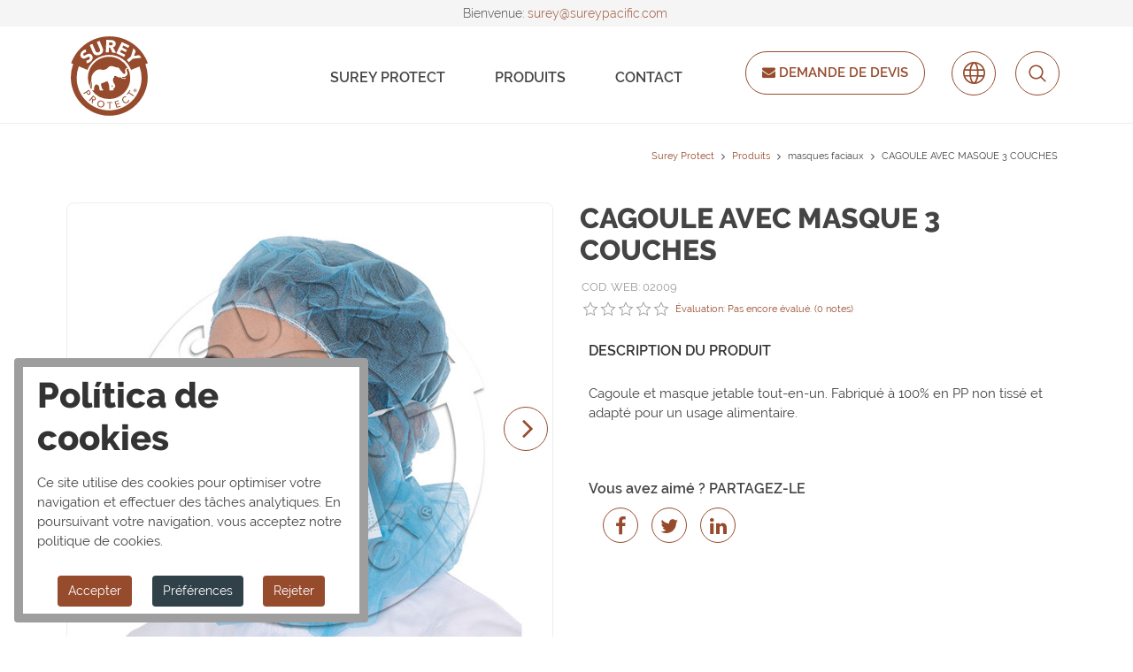

--- FILE ---
content_type: text/html; charset=utf-8
request_url: https://www.sureypacific.fr/surey-protect/produits/surey-protect-masques-faciaux/capuchon-masque-protection-jetable
body_size: 37007
content:


<!doctype html>
<html id="document" class="" lang="fr">
<head id="head">

    <!-- 0. Metas Estándares -->
    <meta charset="utf-8" /><meta id="metaAuthor" name="author" content="Surey Pacific S.L.U" /><meta http-equiv="x-ua-compatible" content="ie=edge" /><meta name="format-detection" content="telephone=no" /><title>
	Cagoule avec Masque Jetable 3 Couches | Surey Protect
</title><meta name="description" content="Cagoule et masque jetable tout-en-un. Fabriqué à 100% en PP non tissé et adapté pour un usage alimentaire." /><link rel="canonical" href="https://www.sureypacific.fr/surey-protect/produits/surey-protect-masques-faciaux/capuchon-masque-protection-jetable" /><link rel="alternate" href="https://www.sureypacific.es/surey-protect/productos/mascarillas/gorro-mascarilla-proteccion-desechable" hreflang="es" /><link rel="alternate" href="https://www.sureypacific.com/surey-protect/products/surey-protect-face-masks/cap-disposable-protective-mask" hreflang="en" /><link rel="alternate" href="https://www.sureypacific.pt/surey-protect/produtos/surey-protege-as-mascaras-faciais/tampa-mascara-proteccao-descartavel" hreflang="pt" /><link rel="alternate" href="https://www.sureypacific.fr/surey-protect/produits/surey-protect-masques-faciaux/capuchon-masque-protection-jetable" hreflang="fr" /><link rel="alternate" href="https://www.sureypacific.de/surey-protect/produktes/surey-gesichtsmasken-schutzen/kappe-mit-einwegmaske" hreflang="de" /><!-- 1. móviles --><meta name="viewport" content="width=device-width, initial-scale=1, maximum-scale=2, user-scalable=1, shrink-to-fit=no" /><link rel="icon" href=/img/personalizacion/surey/ico/favicon.ico><link rel="shortcut icon" href=/img/personalizacion/surey/ico/favicon.ico><link rel="icon" type="image/png" sizes="16x16" href=/img/personalizacion/surey/ico/favicon-16x16.png><link rel="icon" type="image/png" sizes="32x32" href=/img/personalizacion/surey/ico/favicon-32x32.png><link rel="icon" type="image/png" sizes="96x96" href=/img/personalizacion/surey/ico/favicon-96x96.png><link rel="apple-touch-icon" sizes="57x57" href=/img/personalizacion/surey/ico/apple-icon-57x57.png><link rel="apple-touch-icon" sizes="60x60" href=/img/personalizacion/surey/ico/apple-icon-60x60.png><link rel="apple-touch-icon" sizes="72x72" href=/img/personalizacion/surey/ico/apple-icon-72x72.png><link rel="apple-touch-icon" sizes="76x76" href=/img/personalizacion/surey/ico/apple-icon-76x76.png><link rel="apple-touch-icon" sizes="114x114" href=/img/personalizacion/surey/ico/apple-icon-114x114.png><link rel="apple-touch-icon" sizes="120x120" href=/img/personalizacion/surey/ico/apple-icon-120x120.png><link rel="apple-touch-icon" sizes="144x144" href=/img/personalizacion/surey/ico/apple-icon-144x144.png><link rel="apple-touch-icon" sizes="152x152" href=/img/personalizacion/surey/ico/apple-icon-152x152.png><link rel="apple-touch-icon" sizes="180x180" href=/img/personalizacion/surey/ico/apple-icon-180x180.png><link rel="icon" type="image/png" sizes="192x192" href=/img/personalizacion/surey/ico/android-icon-192x192.png><link rel="manifest" href=/img/personalizacion/surey/ico/manifest.json><meta name="msapplication-TileColor" content="#ffffff"><meta name="msapplication-TileImage" content=/img/personalizacion/surey/ico/ms-icon-144x144.png><meta name="theme-color" content="#ffffff">

    <!-- 2. tipografías -->
    

    <!-- 3. css -->
    <!-- Referencias cabecera (se incluyen más css) -->
    
                    <script type="text/javascript">
                        var actionsQueue = [];

                        function getGdprCookie() {
                            var cookieValue = null;
                            try {
                                var cookies = document.cookie.split(';');
                                for (var i = 0; i < cookies.length; i++) {
                                    var splittedCookie = cookies[i].trim().split('=');
                                    if (splittedCookie[0].trim() === 'gdpr') {
                                        cookieValue = JSON.stringify(splittedCookie[1].trim());
                                        break;
                                    }
                                }
                            } catch (error) {
                                return cookieValue;
                            }
                            return cookieValue;
                        }

                        function canAddScript(policy, action) {
                            var gdpr = getGdprCookie();
                            var canAdd = false;
                            if(gdpr && gdpr.length) {
                                canAdd = gdpr.includes(policy);
                                if(action && canAdd) action();
                            } else if(action) {
                                if(window.CookiePolicyManager) {
                                    window.CookiePolicyManager.pushToQueue(policy, action)
                                } else {
                                    actionsQueue.push({
                                        policy: policy,
                                        action: action
                                    });
                                }
                            }
                            return canAdd;
                        }
                    </script><link rel="stylesheet" href="/css/personalizacion/surey/microsite-protect.min.css?v=8" type="text/css" /><!-- Google Tag Manager -->
<script>(function(w,d,s,l,i){w[l]=w[l]||[];w[l].push({'gtm.start':
new Date().getTime(),event:'gtm.js'});var f=d.getElementsByTagName(s)[0],
j=d.createElement(s),dl=l!='dataLayer'?'&l='+l:'';j.async=true;j.src=
'https://www.googletagmanager.com/gtm.js?id='+i+dl;f.parentNode.insertBefore(j,f);
})(window,document,'script','dataLayer','GTM-P7H3CN4Z');</script>
<!-- End Google Tag Manager -->

<script>
  (function(i,s,o,g,r,a,m){i['GoogleAnalyticsObject']=r;i[r]=i[r]||function(){
  (i[r].q=i[r].q||[]).push(arguments)},i[r].l=1*new Date();a=s.createElement(o),
  m=s.getElementsByTagName(o)[0];a.async=1;a.src=g;m.parentNode.insertBefore(a,m)
  })(window,document,'script','https://www.google-analytics.com/analytics.js','ga');

  ga('create', 'UA-81871549-1', 'auto');
  ga('send', 'pageview');

</script><script type="text/javascript">
    window.infoCookies={
        essential: {
            type: "Esenciales",
            description: "Ce sont les cookies techniques requis par la plateforme",
            values: ["__livechat","ASP.NET_SessionId","sureyCookie", "language", "gdpr"],
            checked: true
        },
        analytics: {
            type: "Analiticas",
            description: "Ils sont utilisés pour améliorer votre recommandation de produits et services",
            values: ["_ga.*","_gpa.*","_fbp.*","_lnp.*"],
            checked: false
        }
    }
</script><link href="/WebResource.axd?d=g0vXRUaysMOh6zQ_iOR14HevbifbVb-O4PGK5BKGyi12wSa4jSXYrJMzzdLOMn5i_FJLPBszhOHa3NQYqfFpmeVrFd--gOjEDlM426Wy_nyKFWTQ6biITWjZkP2OwP1I0&amp;t=637715374207063806" type="text/css" rel="stylesheet" class="Telerik_stylesheet" /><link href="/WebResource.axd?d=DYT9M_yFuwwsgfmkDDv9wG88Ffer8GIWY1NykJqxeJpbMTQpJump9WaSAqj57Y2BnfrVSYC0AehbfwfjB0XZG3ptqwbRgoiXiPb0zzyQkm9QjbODirAAK4c1U5VslBPy5nIkc2m5jxUvgtC1O6Aw6A2&amp;t=637715374207063806" type="text/css" rel="stylesheet" class="Telerik_stylesheet" /><link href="/WebResource.axd?d=VdPoLqp1pEU6N0-IfFplZFIJw8_4hpXz-kDgir8_NV70cCukSjS8Msk3caYymKl_dxENbgBb6ZgoxqPaGOe6QYDhXIvVo4kBuApd3qjyA76_3aFmDw7ajmfFRLIjt6ZA6R59mFeRG9JHeJCG_VcWSQ2&amp;t=637715374207063806" type="text/css" rel="stylesheet" class="Telerik_stylesheet" /><link href="/WebResource.axd?d=jyhRrCp8YeDcuQCy9h1jkin3H5cySzd-eZtA0P2jNOeAV3iAVmFVEIs7YHtNxwtNHF9VfrGy3UaxjJicZdCzndwuG53VlZyQ5cR45XwEEY8XJ5vxtdjufGl2o0RpPkuWRDWEGAXqZsU0BHo5OVn_zA2&amp;t=637715374207063806" type="text/css" rel="stylesheet" class="Telerik_stylesheet" /><link href="/WebResource.axd?d=mf9O4QAhSsKPA9n-xCyrO5dFz7G6Ud15NH6VDvqrfoEnqY6qrGmuj5E2pbNyS2uG8Nz88x1zMUkl_h_YIIuDhdBHyDDQGGyvWjguxb_lcL4dwECud2RYCmx3TMX0bzw4DvAH4FoUzX2JxkKrjsCpnjdsAtbrv5qQiE7b4SfSvhA1&amp;t=637715374205238872" type="text/css" rel="stylesheet" class="Telerik_stylesheet" /></head>

<body id="bodykukkia" class="surey microsite pasamontanas-mascarilla-solo-pieza-pp loading producto nd">
    <!-- Google Tag Manager (noscript) -->
<noscript><iframe src="https://www.googletagmanager.com/ns.html?id=GTM-P7H3CN4Z"
height="0" width="0" style="display:none;visibility:hidden"></iframe></noscript>
<!-- End Google Tag Manager (noscript) -->

    <form method="post" action="./capuchon-masque-protection-jetable?ID=1513-5&amp;microsite=1878" onsubmit="javascript:return WebForm_OnSubmit();" id="form1">
<div class="aspNetHidden">
<input type="hidden" name="RadScriptManager1_TSM" id="RadScriptManager1_TSM" value="" />
<input type="hidden" name="__EVENTTARGET" id="__EVENTTARGET" value="" />
<input type="hidden" name="__EVENTARGUMENT" id="__EVENTARGUMENT" value="" />
<input type="hidden" name="__VIEWSTATE" id="__VIEWSTATE" value="6gfqB3GT8G00hkeEcU1ElHEHrRT9aHR7ulGEzaq9xH7PKS6FEjpCVzzv1Kw9gXLPnJHQyQgjrNFcqpXjN6ab3/qI4Fo12gcbsTZsnZwlY7PdSvzo+Woua+vK5sLexJ+7EhuTOjIaApeN9GEum4H5NgK40auHKE4/aLyadPiwJE26xOtaBSxkv6+Pk4SecVivuC+QlddyaPfyw1L/xcMSvo4x9XXZyj03Ww5OgZO9WcQwbDMBCqiwcX/qWXb1WCtw4smHERqoOL4444vH2kFNdvXLdj17hgqP5xDCcZnOqiyKHjdDzRR80e1XEsHap59GTnYUHO3jQ2AElG8gXKiDQoyGFCg3BVpfBGGJGdztrOxW2EOEljdNA6WHUZKzUVXz3vpJvN0dTMXJr+krARLRiHOOw7449RJ3AORSlqjRhUtU7VkfkE/S/4eekhvSxYk6NL7tT+raUd03xJwLPgmKWGyQrjczLSaVSVfg2G6eRRHVZvSIkhGY4A4uGpSpA6akyBjv/Lz/BFI44BkxW7QWm/cYdXeZJtw0vV9Oi6xc2yr7xQRa3JHxY6/P1sQWB43kZH559eYsiHJpoz44jvccJg2SX9K28VfvKgzQ5H1KknvxYlivZ7jEsby6t0PaIbNehcquF4kmVzoIGaDzlaemqih/9OsHlAijt9/67nlLoE9ZOAaNhvwdrS+FDO86bW7i/xLo+rWR0qUJ5tmXkWw2E4EGIe49+58Uvdn0Y7y/EoVWLmbCiiQ/8FEcLfJji5FW8ur5ohYb2lyhUqM3YMhVUSXTREXRBCgpL/rBfDYM7sp/hxW35wfQr59eHuFpgZcZR+XVNpA+bMdkIZpBQ8Wb5tn1gmOFshK/ixvdZFtU2lljthtLtTMJeXoKQrbKPk0KGNogRzYqHq92sHwMgp3j0l34bZOYVkG3ytL4D/JsJCDssoypADm50dM/xXvwojnS9PFhTaudHO4muscP8ohczrU3GVz4CokF9nIu+xH6N74fa3DaqaWWv++dXY1b0vWevJzPSf+rtjk6TKmNyNoWfTXt5IELBWLwFmJOkzwr3dd/1uNaufyFA/K4p6FKKa6hm/[base64]/V4T91UgNu1HLXeFCBX7IM4yi8lgUDUJdvMLHdFsbS95paRCsFMREi2t8oH7oaeBUbo9ytvW+WLEcBMOwrx+lBzzEzbRo1VIPgY/LcJwmRJSIs0EJQkKm5fbAdEmOfjzsBx9aWFeU9p5aAgdp7nLluQ9988LjDUjfmsSKjAYEgiqdOK/[base64]/7u/V+Dq8bvjsOHbDZ0tbaD8DMVRTIrAuxm7OoXx0j9YHrP3KnyPD5KqY+6Ym8/GHAeVRQehr04WKqjN7uuHekP9On5Y0S5gTXXrD/5vvzpMKv21qxFxiWw3m/TrvyUPHgChIZ5gML0ld7WmsEkAx/x6kxcTzKzgmunIlLdZqAeBBrrEiioTR+TMSXgyfjRHBcOBdnVO18Okln2CaVJ7GXUudLzdvy0qemKEdP5UF8lUnslsiYj1J+PtcJwc2EeMCq64aKlfT0UxWLIA/RI2dv1dSmkhR11QmHBG3KgSwOngoxUYaBbbyiWAeCS3IuKhbRt/E8oPJBtlDACXolp5HKoUlbknnXDbQt/9aR/U88FqXcDA7EWeLBEM4S59HnYHah87UW9YelzjscDHj03DMbY3ZVvDJXpJgA6r0DYC3nlHD+XRKPOzUB1Zp7W2oIYKYgILpi2ufjbXJRshH49oJG0AjcSEvQ/jJliqLjREGceKCJt3/3ea55HCM6vbUuMvCZCrro7g0UnN8N2kCJR0oRXWTr2NSZOM0L7NDTqjoYI+RiDnbgx301DTT9crkL9gAqFPOmosNQMnflC0lQzFx8HseevIiC7zQKRI+rbaT5w4u7qXjSseZzXPottNVo8sK3F+0a6PI/rHHxb+yXb6/LNfRpfH2bNe/ZkWZNPC1Q6m1i3B9nOKACcfnFhuwmmYQXiOOUSgFi+4IixAfFH3r4BJa3FeXD87Kr+1+ZHlsq/bzdPPlFEuuPw0PrfvyY2/aqMWBojbcz+26QrOWl0neGelUgoPvgtnMrxNUegDHUDAVaIosY8frPrLYiQBq0XME3HXYtE+fIDK8AgbmBuq2QmKMwL0mVlC1FPFHbxO9LG+1AIwWGQQxPBWN17mAgFDwbOgTxp2Vm8VgWkZaMPo+kx+ubiWW2lA1z7VN37dplRJ8F4c9cD1w12sN/IdtrW1qcrfEXxdquWSwekQFsUcXCQRIg/cz1P1dCqpmmEvr2KGmk56uh4W5/iQ9HYwwgsAbvokT8XRuH/[base64]/0Laz0i4LJY+IxxIeyizaOdu2f6qRT1KNOsc51GnY/veMAHmH3XQxAW/5hB4gLeW+0a7A4oHT+8h6clxmDkEdVkGr1KafZILm0MD+DdFHt3Q/oAEyYSrR4jTVMl0Bhy2042aRkSBqkJ04AOfjde3PcrlHoebTxJbMHw40LNx23Y3jJbztWHlZjixdzwmWe1ssx98IAcFCdqdDA5qAYzLnJLYsJgaM2WOjqXcQZUKTamYcMrZdG1zpIOcGS++U4037PhmADtHQVCvGbEv/C9cAHInAyDy/[base64]/S+1HwK3mXJrKcqApVX+uOdvznOzt71r7qz8AN8Al5tFxUkyb7F/wPPsEwSQESCmWrqVfXYDEgt/dTdWaulfIdbJ05gRySK9F/IhoAEdlZMhRVaUTAFJHQIBF8JX6v7ZL661tRcP9fVEM77srhulh0wcllrwHEUqti9gbtSssxuqa4wUTdLQQ5FTthdTyw3+2pSeg0tO1gAnOAO06Xs2uXJ3vkLkZWRkaNaHqnLvaPL4rZlqO8LHF/5gXfLmW9TPrXUn9g+wzONZN/vzFbsNwwvCLFuliNfvkYKbdRaCfKyhMAzD7940DpNmXp8YaXnAAA0USMcIK/UwdaN0z0riu1W2dx89PZOn3qFn/XdWqPD5keTynkE54wtH8wcZ2B8LU3UqApac+TPy3PlyUV/14HYYrSJJR7Y5BPy4VmWnjkLfHKtpyr2dBWVdBeH4oq/mXGk4vOa8KasJQm+oak5u6RUZSlElNAtAcn35N9XB10UM2Rx90N6V4ahjvymd7jk/XQa7Eupc7LKUBKbWZPcc5yP/PxcqbbJsaIo/1hCjFMKPwV5RW7IywBlu7gawlz9tuCNdMShNYPk1HFQzKIv9gmXV8+2E9AhEF8EXdZYCRS4jQKWcvfmZdVKdQRW4FpPIYmO5Bq5Qi2MAe8uV47lWmiyjEF7ETPq/KOEAsSUlWhHYGwKEX3uprF8YXmMLZef6fQJD/2sZZK3y+/yWZlOmo8tAiu+ebTk8kp48g+TWjYmpP1Ac4XH1nzVLx4UBpoqJmWp+0NlRrXnV1RA+vcdgieVEHC0Tdp8PGm9AV1bLGj9qJwDD7fNzwOrb4gzat7P4fkRvEMPthpomZCLtTM3JG8WH5Rt9e6EVH1eVc2tb9hrHzqTFnGUuvuVqmR7wRHTPYBmCbEyBwlopycbeniv/xTU7jq59HnX3zdTweZTR6C4Y5H0hN3+X154Bufg8yalgPm/3pHR3eWIudUjqN4dkCMTbuHJvvL9fIbNPuGM715imjiFfI4DAJZJguMs74hsqai3up/pfGD8YO7c9xiabvIfmMEgH5RNc0NhKp6FFlH9Am5QASX+tml2mrw+2K5eIEBmhLAMNyMijUeZYfzC7PPSGqeXWlte1MkMqnGqdtewyj5L5/rf5/9XrSOyVQB6KKiQsgJHsDuOSM4Bw0rEJYgQ8XR4m7Hc0uwraJslsqNoM20RVimcjWl0twR6AeyXRgSwOwsoheOwykZLEC9xy+RLsYc6HjK0IdDVOF+DpxkitnzLJ7e8CBXfuVGqF8YLT5zkSglipLMhVsBGsxR0IpOwnrAwTAet/G9eZtcTcAerGOVAtbFKGENfA8rrQREracKD4AjwnbY+T7gD0b+i2+s2y5rFVvrkv0uKrXxeqFq51OymdFImGiTwBiAkXsh79DvZ/11JEm3lr7Sx6V1ej903u6W+tDsDX/msPoVnTmgzmd3qsOnH3agNwseYqyIVdjxSqBuD0jQYstN3FTUk+Tg5Ww7fL5ClH3y4oh6u6RszYSX0RTJ6tX/4lCjw7ty+UjuwMzv2bcvli9MUYnEsrObh4y4FaLL1HivQ4bIkRBIc+3202KT/NPHzezZ+Wmni9oV58CxhkdSprQGAz6ADUlz+Dj2zf/YcWtHHq++o+JJFed1AJoiunpEK5Y0XjiOKR3DDYhgDL3raU9Ex2c+lUUyobW0YGdjG/p7ZS50I4cehiE4tH1qX5M7w5yD2Jp/k53FlGTQCcfNlUc9jo29hKYPEKgMril7ovFiJJbtQyZ+d9GfFh4iNv+zmhAar8+YMT2bykl+Mobx+KRHcLvGkUYYsGi/[base64]/q+1TDgGwh2pC5hopE176t3BLVcWs88bv3mcd2alV/Jfqh8PGGOv/[base64]/[base64]/[base64]/xZMwXFLHXRWx1oTmu9WdEUwnZM4hj2UbIDjJ5Uj29/p07Vu9X53JFiGr5xmu91Rmq/AdNCiglmN4QJjfpi2bRd5Dhf4Ma5fHC4ZgCkV+wRwUof+bz4PqL85ykv1W9ugPOqUAUe8WS0NTr9ZEowAjCX2E5gOxEJQSpKE3JtN3LFfvkNAwnrfh0WE7eYsFaFfTnozFZYEPLmBiV771vxFHFa78tS2E2ds1699difjRRs60deXUB1c8MVL/aqIU85/3dm/2acYyyzPTwPl5Piby+Oy37733fER2r7clPeoaQj9mdXEOIeoFd0YSHPLojf4EYWZUop/Firr85TdVrGwuV9gQQQUBclmHICaH5e0u4HMucIjWpAE9hSyGvD2lp+9kh+GtxtVWJP3XVkTEWi/AtaOAfDW5atHxNmFJZu9CnbtLparBgP01Kc0xhpPluIjcP4SqKaQ8O321NNw3yR7hBXueO+tNKoBrTL7Xh6jYcnI9pU0gsFUcAHytpeZmfhtiHGgj1PpKQE+WRsK430Ui63Q+kksDW3BQiaNljT5DuCs3XCiMbKOBFKBLZSMVzkUlRNPDT/tPmmqiWrPQyUL9Jr/P92CJqoN7eRWkewUyN1MCLAkiSY8yFiNkmxSSAQW3ws9uPBoIZGqectzqDNLuaY7NmSSeGSD/TXw1CaDZzDjU+CCsPp45f4EeMunM+Omnye3OBIh/[base64]/VMMRH2KU9pZDOFsP7n5GEXnkNu7d+1o1V/vDi0z5nZE2ToAzQCVyfu+lFL0jgm927ruF+EvxBLolV/6+Q8aYvdbo/xkumuLkO4cN7BdwFW3QG+i8KHf2JpBSAJFrSYG6JKtWiJF5NCbAJg/WtIxkSEi6a4pbD2VZrZ/OUwMqpH0aIN//EqGqoqI51T34G6oANlGpM5sJ6jQ0+TVbLhQ+o5CZFHLTpcNwHEpIi5GjEy3bHyuwoL9M12FkJpan/lEVWrUq18Wtflxryph86XwDE1X11Z+SIWx5eSj/R5NCIwP0l/u0zyH3GCWqfIBY5WjsynV/RAgdyZL1ENR4MJ1KFynaEVJk8QzY/QeX/+MBWLBtijKkcBObArjVQ7CjxRHIlvp31OMVJEOow0SX8BA/hEEIIaUva4/sIlN2WCh6nTEBN+Dm3SvJTMzi4aTRz4XWB3Wrifji1a2EFfz4aE9dfi1NrSj+uskJqoIMMFsh08H13IBKJxMHlauUogUIoTUl8XEBLB1s62d9aYSK/GuPVmJ2kzSb7lp/7WRgbz+fw5g6edSV1dPtTPGdapp1OlGRhvvFw5Xv7PEiYrGNABGSz3606720TMdRhx6KNFanvwLj/7du+ExU3u8j5ZjHRPjx6jArqBNX1ttfkka3F23QMJO09RBMG9wO6kANZJitzEpO7XcEmHSvbzgjM4CowSiQjoqvM4kbEu9bGGeICJ0+9BwrOCq4owzkYc+MlQ9OPbWC/kv7S+6IcCmkUCwhY8AGtQ9VkaP6UKYfcua9qF6rdi9fwAevvdkPklrSS6KILRGrwkU8e0+sNgOW8C9xXw//NonDt15xs6BMurNVmwwycwMSkMLxXiKN5+Sor5Jo3Q31Po70QvBzRnopp97pOtTd8t17AHxHkLiXc3Q0X4RDnvpfzITe5V7K9/gr2jDnJGFMK53LCiV7r20KBn8gdAgyC3+5HCDvuod6DblpOOSTzylfK8dvQChOz0O/K/EwXHgbrARhcI8MbjNY4J1JA+Dq8qMfFDNmGGVfQlfOKkx69uVtXdjWNJQAv6sdd0/3BPY/hrEW5S6NePM7qidfwhqIg42ftNC4egPcOgdHjezZL7500def32Z+X62nETIAAYZwwUgEc8dAdJ6E5a/a/Yt4LN+Ep1K14zkfVyvojscngQVT+ThFl74YAZaiHkohwWiyxMfYHOsRYBd7+hEeCS0fJvYHXaxItQSJ2aaRX8XbQwcyzg02N8T6yuYuDJvF5N6N4xw3cd/QMFZrv+RTzdTNTcAzowNB0a6nIj8l2AATn17glxJsqb5W/7g711/CH7KBCgFzytFhVsbiBlNtrPxnSJRnzLiFetJz12wxblqBl8alnohVUU5MItYkjBdLnQr4gxvbZUImyCUmWTICAvNUfau9goKaP+a5G/y+hrSfZI6PU1Hg4VeHcyvfDP5sa7FwCjBkqiFAfN9fe+8M6oaX29CoP4JSWNxBE/qEp1cF+bHGDKpfHQncIMVd7C0LlrYFrX9JYtMS+DU5wVt5vSOBLKFxHdItxR5PuL2AYVfW+/92OPi7CvcXavYnbha6/rqS6iUJe/W9MtRb7UAm3N9fgVmnzu6kElYYLiwttIf/5hdUsXsqivbzUYA7YGLWAi3UeVvhCXVo7wYnmySCgHwiGCE5Z+cPEdo2n/uVwtqvQFk2JXBLe/+YbNo9y4E0QAuJA/5DvCHPno7ZhkIdFDNYVfpFUk9PsObKF+lvR0axgqZ7sT/ablqLBSO2Bkw1jNSxNaMToOZ1Y6oh3Nw8OdHLax4L+DO8wycuBhZ9455cXVy8ecCkiPe9IbjV1DXsE20fYWW/QNMKolfNpWCIsuJtGbFTceC2FzCYRP78y69PIudGJvmzWPvr/FGSSS9bIOHWhtXhRiL0JHuzVaoGbM/dmGAjlECaWPYOug266rl+XZ+dOgHSLGW4a/FekOacBTmeZxGBFP4HMLLUfmMzVVAfF3uM44r1YIqF9xZirwjs2HuM2eCR4+TIOi/YWl1GsPRvD3YZSuCr1HfwD5yxHfEyJmnzZ6QKnH/UH8v/w5Ih+KbbC3JptQGx1EdED9mtBZaE34T6pDIz8AHi2wimWa1VhcImquunVJHVvE8kE0BkteOB8WNSklu7eSuPJ3tcIkTKCMVLyFBMh6W04sdAcGdIIDYXm9UZ/DWAE1g+TbsHFV37rGkUD77v3TUO1MB2TLCFzH3UfSQZm0Egw4T65GZKUGyHnIQupc0UxZ1GNzoA/HQvvln7TI+tHfmoyfYjExsLg/X1ABXV7rrPULu7OEOHPPA0axVI58LxmzxdsoKj9eVT7WT3mU0MH2Lcz5OTKN4kPFwgR/iYROpZZoIYiHWpLoYW0LdSsd3hQQkpO/77alG9etNt4RP0nkwftsP5fDRD6PwngJsLil9/VF/h1HqQiC1L6Jav8PVVtTCFAnOljOvyutEPOOfv+JswqmBT0tWena7Bdou8zXj84FKFzxq9YLwFb3Q7/pwut7HOn7pDUVmdJrA4yYk/xzlh10B3nsNPz2TSrSPVSITF7vZSaJk0C5AyF7ORZYjMhC8mYxTaqvbv57HOvlScH5MgnXQguhl8/Ex1Ttmb48lPCbF8du98SxdpBmlybcoSTAuxNyNfNaeDHWxKr/ImsTxwYdz1bFOGa0xK7ZwDDQuyt7N1JCmx1FjOaW/Vp3WMwbRbgJm05TXPeXAzoHmJ5/TyxRJj8sg65AmIXGf6tF1ZKzSRQ1BVxpbLMo0Gehr0PwVB05g9fEmO1TjrB8CrSn5emFibObJkPYuPjI5GUakIHiSLBO3iMdryQPcnmFC2ATeIVIWWyxF4t1Yg7TTtvGu9DgbNwe9+25RYTAglV6lr+JNsqgoPNJF7Hx7WXHob+AwZDwj8yN49JI6wN9ki/9jI60TrQz4C2BI0VahZxoT2U81Fi5pozS2nZYBDCVoCIRxjAB+7i++5YOCeN6k1LOnWgg8f/TEjBtyHBWGOxfbLFZQ0bp5vCR9rXaGh/FkZj4DKYrly5Ag4uI5GW5SqT6skhUm/tGIOU45bjlSPWhPWLMgLr/RNZjx4TxOJZcUlSCqOhAc6oxxqKDaGEnRKfSR2NPHg+zWzBBgO0U7/cSnJu01BzfMqSj3d+iJslLRuYA41p59niJlVgPwXYdjiwVbNSuBBmbExHk7CkzIh2D3EUjclwcgwiUXyaj59ENI6YccXcPzf3dlP//[base64]/nYSCvBHpeO+kV7zDNdsK5Xk2tL/Q0/PH++vDOi+j8aEFMqecGSoQ/8J2ibXOlbWQ2aaWeh7NTsXoVKPkHDJvkDo+lHMN9H4Sr2k3fIOTCTOjR61/hGR6Cft5R2MDripvQijZNdGhivKgd/ISTwmLGtjRBdzqyOqbVav3tWgn7QiVnqbQ8821SoyKQwbG34CCcxQgdOgknBik4E3NDJ6uWCORWLv1GEqBxmcgJEuVz7/ijr0lHJq6T0sMADiPVU3y1plJZDKoIht/Ns/EaOEHKJFxck0ufSPcuA+5c1GYuuyZsxbcXKGJdNvH2qfC4wA3mquUo6oe2JRzt6Kh+MBFYshdkvfkW6Eox7gghthjSUVoilTLUjQ8tBYyOUXcKxyu1y9EjB0//WOMMhVjsx4LQngrRcmR7ELms1valJeBAT9xfO6ECqgfrGYejNe7MMQ+Fnwhifm7HXCrzTDUyEkPIGbDCGIv+i+TknD8nzODPY18gbC5rc+T5qjMVYxY1XpY+J+2SBYxCLGWdHnQ290T6vtzphbSREp14SFOWur3fBkUvoJHsear/UfQxO5JWR7rxLJ4avqBf5M+0RXnAKZUOLKeSuH0u0MsxYtP3VhrAx933vKSZ/l/dd3f6a0H5TdTl1aijAos2MsoTnUQIuwEJbF51pagVEVLUKGr64KiHLV4mnitljI9RPrNrKGsZ6kQdUP6g253adkSqYl1xH7EKoU4e8K1jLdcdpc3ATNoAHXjQPXhj1UPl24+viNmU9KqMDgf0qIpaFf/6NfW5wtZp+P3N+9psPzDppmmWZgHW2A/XaKvAincxMrdb+iKh1SeNM5rvtf1PCLkUQYxN0OT+pUJm3EY7gU0mr+pQcuRCJx8pzNUmr4Vf0SSfQ+K1YaiW2ashBFxuZGIOS8NdfJRS/iZaXecVaoyP4gCwoOIvthwl4wuBZNogUWzPbVuPBS/FUDLdzPBMh+mrf0Gy9QV61z7zOaWtccedbv8rIL1jgaN4g9akDts4qY5mXEn/l9g/oMx5VaFpLoQgSGvgelqzcFMgKqAwXFcslDtnbDKrIRLF+lIBuNWCqdokISGPVoilo3ma7n6cWMCBo9btc108BLnBTs5/4W4wZ+ol3g/gMXPmugNe8FfobSbEGRA6kdqdKvZRjuhGDyEnzHwa9yPbCRUiSxbaFYMl+OLyktZQf4D4IAW+PdgAHS867v5HICzXCYfWgUqEZ8rEbYgzLGOT5ZEZkJumJXQecvOF9iwjqZSlFAOA7+TxsDgJx7cuxbr+t5lJDOrxcw4/rRLi6HUeRLdRCENDqekJf73HJ+1sv8qUSPTv/j0HUlvPrLEELl4KyWC+gNbZz/UlPuX48li68DBundpuOP/Z03H5EXk/RGbiUt7aGTqY7Qyi4xjX1iQ0EqniaORyuDHwmzDSMOYtiJ8lHyjT5wUUavXd62OWoELvS3j+3uBPfikaEjWcnzqeao71GZ0OZIvI0aP9Db4aD1KEXOcCzti4z18xxH+hyhuC3ylnoCNUyaGmAudaaWOPCTbUEHU2Z+ZjtFHo/HvgYVAc4SGfMFggW7W3Zbn7CBMuDlbUPPXoTLCQz/Hf2kawkyPCMGmEw3W4xEm8U0jsGkqWnfylxt7P3fehxkQ/[base64]/L2V7dLjFltF8hGuzYOCMVTSih4tXmUJTU+ue9gAl9l7D0TiD1wn3AY0wz2yTseNB/q6V+MvL/IsyIdnTwyFWy0/[base64]/[base64]/bjyo4QEJKTBYo+1fDiZLZJeiAVLCd42JQypMfRYfEVwa2FhZS6UOwOYMban1b5YqOkt7roRlX0TwfaaliIzoKe8MblkuqGxUn2K1lRIbdxOAskgcxTMyJA96KUUweLpUyfZcXkfGElLQcFfsGw8084EBn4SY+YRjfwYrA1szwhQ/bnwPMCeHFREcG6wthCJiVk9HyQut9ZUBY6x+x9rYgbimmLUmKWgtlbuxaTbLVAWZ72cT/GFLOGdr9WmyRI7dA8fiABF8vktuyJXgbsNxeuVcnfGzuOob2pgWRwJqEze5vImQpMp2Psqs49Lp4UNDwYw3uIJjD+zlpsqJ9KfPGOuStGbPUAvETmgkQ9cXUzrdIlBrEoePLGiAMfljHpY2QFFKRRPZ4x4oFDSxPkg0mqR/F2HYVPfdXrr6W9t+eCjshx4xBdI3ds+2WBHv0JN/2xVO38uiVXebxM10BY0fePGRXHe1z2w6hBzJvO32tTdlK20cKKE3JQtMnXz9ATY5yl01xP6sHOqKJqgI3bxRqcaQK44kdHb2zroeJH/73vOE5/wcEYG7abINUZIstEAYzEbDNZqKJMf3RzBGB2pjzZiBcbszqUQjolu8hu9QzsN6+hq2R9T9lEP4Xi057J3Ixf1aHdmGz0ivJqA261eQK4/VFVH1vGNT0OjyJS69hfu+YZhvGbaFdAltGjewg7Nt3JJAthLCEN1w8C9Owe0PPzsA+Bebl+LX54H1YmZLvuxC/kHc4fv7RsakgUR5p5ax55PBu+IoeYXIq1T3p8H2Nko2c5VQTILm/WZ9gO8PzeG722Mk5jmR/TeyBzF5hvAmRiCXGO8EUKI1r3nl0QaJeq7CLFO7iQvM3haemNdelv24fD0FYmTgQx49r4DNz5ywJDkv4dFORqOXCeQyL1VUChJT+PLV9zLeQ5d6G8Y3RfYKCRBW7AOuln5XrE02bQ12R6Friw55MK/[base64]/uKnOjj+IM7RVsud9MCXlVpzB2oVxJMMHOqwbvFM/[base64]/1hgb+utGsFJ8trHPddCGOv7OkBLpHBGP8Ecfkr6CZThska+PpKNC3Db0HdROBfWVZ2Ygx+5iRrzhXgcyBJ2EtkML/mSiGKHeXM4w+2qED/eoxxcVrPS9HlNCAjVHouRmICckbSSNDJU7elUXuDor0heC5eNQ4c8vNp5scDJFiZgXDVEBP52SAi2crlsP+Rpt8vWTn4SGaFStDFn1/Jb/IoEURNV3zZSuOqptkindb/25aVs0AV5nvvhMlu6+ywDFN2Fro5Hy7upw+tproDKwVVFvUQ30Tn6gJeZC8UReG+t4cNeyyBcS1fG/[base64]/OizYJ3tdDiX1FTNkzzMs8mr9KMqrp8qNUFcCniCdMkSjnM3Yk0PKhlmuZa69FR6cvzwrfeRV/rzjJi5r37pBjc6U13A+XYXFt5aemKGHagEzZsjNnnGvpK3xNgGYyuIWbL47wZDZMXAdA7pk0m/jq5jzzFGE9yT6X2WbsKZdsYMbfvuY+87elGIJmpcs97kYBQ3k2+b8tE4DofNyCPsjUDF0oqud+XSug4wymp+kWF/+NVv42fTsZWaBJrgMDjyxmNv6afw0gCcukakFVKOmdjMdfTUUE2Ijagm1rpxmkKpDTrdVdpVh2F0pjeMB6SoPWBXPE7MYVUKK+kPqpAd31MGCgZl7iLPkjUful/SprXYYjI23yhOy9C/fUk4UTfBdjZCS7cKhE1IL51516YuplTz6p6gl8MiugdztS/RqNhMb0oUnlxUFa1ZzwydAqU1GrAS/PbwRLfXyFpXttsGq4+RteWvN66iB8YNkny18IJcwRDqZSKPjpPRqXXwh6mUY1HqLjimTWRp+z2EuNjdMm4fbQwkyHClpQpMrjVSm9UTd8G0KT7PjxpiT5lQS3dGLclVCc7o9E43o0GBsWm+p+9lO4/KfeT40KEjdIGMJPNu3N9iaUyyhebcY5eBqvsH15sX8j2DMVkc7Sw6B7/5y4fYtIG2LgsznM+vJoRmcHCsxyIDF1g6s729IO3uQXDBb/NRC/Z5T7zylruIvSE+EfkpvxNQEiw1nqemuUp7sbJqNvEaaHxHyZ+MVzEm5rB9FQDmAzDQsZD2uS95NGoArsE5R0u2/DcmZCWS/E3f6ZEKTlqBEPwBjy+7nA5HmSFakndj9/iC7lqaQtTCKXn16ljtBMtuxjTF3mYbsdP+mk0Y62/nWOfeOe6hU65lGJVi9nOmtHOMZ1clIVbLL/Ri7PrdRK4joZTZxGGZ7XbHRkaDDD8G9j28AD4ab5doZtvcdd0RuJwRosOY+jxLCFE13Vls9jCOYQXVkZCPlsVrUOM2bdCw2h++C5U9UeYSdfm1Bk2ByKe81dHstMOCpsD6mDLraGYmhW1A/l9eejHzRFNy+iifgFFAM+q3xirMjo+ufeUuyLWFDF9ZQ==" />
</div>

<script type="text/javascript">
//<![CDATA[
var theForm = document.forms['form1'];
if (!theForm) {
    theForm = document.form1;
}
function __doPostBack(eventTarget, eventArgument) {
    if (!theForm.onsubmit || (theForm.onsubmit() != false)) {
        theForm.__EVENTTARGET.value = eventTarget;
        theForm.__EVENTARGUMENT.value = eventArgument;
        theForm.submit();
    }
}
//]]>
</script>


<script src="/WebResource.axd?d=pynGkmcFUV13He1Qd6_TZE68IRX_S4yToVLlBL2zDCG7CxIA8bb6KHQ68YcilRqVRF9tsYP4QEE6FZhTh_3klQ2&amp;t=638901843720898773" type="text/javascript"></script>


<script src="/ScriptResource.axd?d=nv7asgRUU0tRmHNR2D6t1E8rTmkzfL8WTXY4WtCK46yfJmyMCYUz5asl5kbykYsz4NTi-IIFzqLwNNdgLaoSwDq7FWEEkszcVhbN9lK8zW6rROq1aWrG7ziAkRUjQWDT1ZNMB-lodccth_HFhkEZGw2&amp;t=ffffffffe6692900" type="text/javascript"></script>
<script src="/Telerik.Web.UI.WebResource.axd?_TSM_HiddenField_=RadScriptManager1_TSM&amp;compress=1&amp;_TSM_CombinedScripts_=%3b%3bSystem.Web.Extensions%2c+Version%3d4.0.0.0%2c+Culture%3dneutral%2c+PublicKeyToken%3d31bf3856ad364e35%3aen-US%3a64455737-15dd-482f-b336-7074c5c53f91%3aea597d4b%3ab25378d2%3bTelerik.Web.UI%2c+Version%3d2020.2.617.45%2c+Culture%3dneutral%2c+PublicKeyToken%3d121fae78165ba3d4%3aen-US%3a77834329-9f9d-4011-8eac-a82ffa414dd7%3a16e4e7cd%3aed16cbdc%3af7645509%3a24ee1bba%3a628ebdd0%3ac128760b%3a874f8ea2%3afd9da3ae%3a11e117d7" type="text/javascript"></script>
<script type="text/javascript">
//<![CDATA[
function WebForm_OnSubmit() {
if (typeof(ValidatorOnSubmit) == "function" && ValidatorOnSubmit() == false) return false;
return true;
}
//]]>
</script>

<div class="aspNetHidden">

	<input type="hidden" name="__VIEWSTATEGENERATOR" id="__VIEWSTATEGENERATOR" value="90059987" />
	<input type="hidden" name="__SCROLLPOSITIONX" id="__SCROLLPOSITIONX" value="0" />
	<input type="hidden" name="__SCROLLPOSITIONY" id="__SCROLLPOSITIONY" value="0" />
	<input type="hidden" name="__EVENTVALIDATION" id="__EVENTVALIDATION" value="95FwTZnuj1wHkQI/[base64]/d/pyr+Wy8XmNiTQJE1I4kI2SQF4VIMXWAu4WeGrSXRdXoHtdosaoIgM1IW0m8LsjqSFAWxwfpaay15cofgjLF+f5ljX+xcbGL6B4yrs1u70vyN63M/edYLkgIH/4m5Q2Pt9ZQLPKmJE+onLdB0AOlrF/8ClukSNwCOwlaoN3d0=" />
</div>
        <script type="text/javascript">
//<![CDATA[
Sys.WebForms.PageRequestManager._initialize('RadScriptManager1', 'form1', ['tctrlProducto$ctrlFormulario$RadCaptchaFormulario$ctl01','','tctrlProducto$ctrlProducto$ajaxPanel1Panel',''], ['ctrlProducto$ctrlFormulario$RadCaptchaFormulario$CaptchaLinkButton',''], [], 90, '');
//]]>
</script>


        <!-- 7. navegadores antiguos -->
        <!--[if lte IE 8]>
        <DIV style="POSITION: relative; COLOR: white; TEXT-ALIGN: center; Z-INDEX: 99999999; DISPLAY: block; BACKGROUND-COLOR: #f25648"><H1>¡Tu navegador está obsoleto!</H1>
            <P>Actualiza tu navegador para ver esta página correctamente.<br><A id=btnUpdateBrowser href="http://outdatedbrowser.com/es">Actualizar mi navegador ahora</A></P>
        </DIV>
        <![endif]-->
        <div id="outdated"></div>

        <!-- 8. HTML -->
        <!-- 8.1 barra superior -->
        <div id="wrapperEncabezado" class="header-wrapper header-wrapper--nud header-wrapper--nd">
	
    
    <div id="topBar" class="top-bar">
		
        <div id="panelTopBar" class="top-bar__container">
			
            <!-- 8.1.1 HTML extra TopBar-->
            <div id="pnlTelefonoTopBar" class="top-bar__phone">
				<a href="mailto:surey@sureypacific.com" class="top-bar__phone-link"><em class="fa fa-envelope top-bar__phone-icon" aria-hidden="true"></em> <span class="top-bar__phone-text">Demande de devis</span></a>
			</div>
            <div id="pnlIdiomas" class="language">
				
                <button class="language__button" type="button" data-toggle="dropdown" aria-haspopup="true" aria-expanded="false"><img src="/img/core/idiomas/fr.png" alt="Français" class="language__img" /><span class="language__text">Français</span></button><ul class="language__dd-menu dropdown-menu" aria-labelledby="dropdownMenuButton"><li class="language__dd-item"><input type="image" name="ctrlEncabezado$btnIdioma1_1" id="btnIdioma1_1" title="Español" class="language__flag-button" formnovalidate="formnovalidate" src="/img/core/idiomas/es.png" alt="Español" onclick="javascript:WebForm_DoPostBackWithOptions(new WebForm_PostBackOptions(&quot;ctrlEncabezado$btnIdioma1_1&quot;, &quot;&quot;, true, &quot;&quot;, &quot;&quot;, false, false))" /><input type="submit" name="ctrlEncabezado$btnIdioma2_1" value="Español" onclick="javascript:WebForm_DoPostBackWithOptions(new WebForm_PostBackOptions(&quot;ctrlEncabezado$btnIdioma2_1&quot;, &quot;&quot;, true, &quot;&quot;, &quot;&quot;, false, false))" id="btnIdioma2_1" class="language__dd-link" formnovalidate="formnovalidate" /></li><li class="language__dd-divider"></li><li class="language__dd-item"><input type="image" name="ctrlEncabezado$btnIdioma1_2" id="btnIdioma1_2" title="English" class="language__flag-button" formnovalidate="formnovalidate" src="/img/core/idiomas/en.png" alt="English" onclick="javascript:WebForm_DoPostBackWithOptions(new WebForm_PostBackOptions(&quot;ctrlEncabezado$btnIdioma1_2&quot;, &quot;&quot;, true, &quot;&quot;, &quot;&quot;, false, false))" /><input type="submit" name="ctrlEncabezado$btnIdioma2_2" value="English" onclick="javascript:WebForm_DoPostBackWithOptions(new WebForm_PostBackOptions(&quot;ctrlEncabezado$btnIdioma2_2&quot;, &quot;&quot;, true, &quot;&quot;, &quot;&quot;, false, false))" id="btnIdioma2_2" class="language__dd-link" formnovalidate="formnovalidate" /></li><li class="language__dd-divider"></li><li class="language__dd-item"><input type="image" name="ctrlEncabezado$btnIdioma1_4" id="btnIdioma1_4" title="Português" class="language__flag-button" formnovalidate="formnovalidate" src="/img/core/idiomas/pt.png" alt="Português" onclick="javascript:WebForm_DoPostBackWithOptions(new WebForm_PostBackOptions(&quot;ctrlEncabezado$btnIdioma1_4&quot;, &quot;&quot;, true, &quot;&quot;, &quot;&quot;, false, false))" /><input type="submit" name="ctrlEncabezado$btnIdioma2_4" value="Português" onclick="javascript:WebForm_DoPostBackWithOptions(new WebForm_PostBackOptions(&quot;ctrlEncabezado$btnIdioma2_4&quot;, &quot;&quot;, true, &quot;&quot;, &quot;&quot;, false, false))" id="btnIdioma2_4" class="language__dd-link" formnovalidate="formnovalidate" /></li><li class="language__dd-divider"></li><li class="language__dd-item"><input type="image" name="ctrlEncabezado$btnIdioma1_5" id="btnIdioma1_5" title="Français" class="language__flag-button" formnovalidate="formnovalidate" src="/img/core/idiomas/fr.png" alt="Français" onclick="return false;WebForm_DoPostBackWithOptions(new WebForm_PostBackOptions(&quot;ctrlEncabezado$btnIdioma1_5&quot;, &quot;&quot;, true, &quot;&quot;, &quot;&quot;, false, false))" /><input type="submit" name="ctrlEncabezado$btnIdioma2_5" value="Français" onclick="return false;WebForm_DoPostBackWithOptions(new WebForm_PostBackOptions(&quot;ctrlEncabezado$btnIdioma2_5&quot;, &quot;&quot;, true, &quot;&quot;, &quot;&quot;, false, false))" id="btnIdioma2_5" class="language__dd-link" formnovalidate="formnovalidate" /></li><li class="language__dd-divider"></li><li class="language__dd-item"><input type="image" name="ctrlEncabezado$btnIdioma1_6" id="btnIdioma1_6" title="Deutsch" class="language__flag-button" formnovalidate="formnovalidate" src="/img/core/idiomas/de.png" alt="Deutsch" onclick="javascript:WebForm_DoPostBackWithOptions(new WebForm_PostBackOptions(&quot;ctrlEncabezado$btnIdioma1_6&quot;, &quot;&quot;, true, &quot;&quot;, &quot;&quot;, false, false))" /><input type="submit" name="ctrlEncabezado$btnIdioma2_6" value="Deutsch" onclick="javascript:WebForm_DoPostBackWithOptions(new WebForm_PostBackOptions(&quot;ctrlEncabezado$btnIdioma2_6&quot;, &quot;&quot;, true, &quot;&quot;, &quot;&quot;, false, false))" id="btnIdioma2_6" class="language__dd-link" formnovalidate="formnovalidate" /></li></ul>
            
			</div>
            <div id="pnlMetodoEnvio" class="shipping-method-start">
				
                
            
			</div>
            
            
            
            <div id="pnlAdsTopbar" class="top-bar__ad">
				
                <div id="pnlBienvenidaTopBar" class="top-bar__message">
					Bienvenue: <a class="top-bar__link" href="mailto:surey@sureypacific.com">surey@sureypacific.com</a>&nbsp;
				</div>
            
			</div>
            
        
		</div>
        
    
	</div>
    <!-- 8.2 header -->
    <header id="headr" class="header">
        <div class="header__container">
            <!-- 8.2.1 logo -->
            <a href="/surey-protect" title="Masques protection respiratoire. Masques et respirateurs | Surey Protect" class="logo" ><img src="/img/personalizacion/surey/microsites/logos/surey-protect.svg" alt="Masques protection respiratoire. Masques et respirateurs | Surey Protect" class="logo__img" /></a>
            <!-- 8.2.2 HTML extra header-->
            

            <button id="btnExpandirBusqueda" class="search-button" onclick="return(false);" formnovalidate="formnovalidate" data-style="pv"></button>
            <div id="topSearch" class="search">
                <div id="panelTopSearch" class="search__panel">
		
                    <div class="RadSearchBox RadSearchBox_Default">
			
                        <span class="rsbInner">
                            <input name="ctrlEncabezado$txtBuscar" type="text" autocomplete="off" id="txtBuscar" disabled="disabled" class="aspNetDisabled rsbInput radPreventDecorate rsbEmptyMessage" Name="ctrlEncabezado_txtBuscar" placeholder="Rechercher ..." />
                            <span class="rsbLoadingIcon"></span>
                            <button class="rsbButton rsbButtonSearch" type="button">
                                <span class="rsbIcon rsbIconSearch">
                                    <!-- &nbsp; -->
                                </span>
                            </button>
                        </span>
                    
		</div>
                    <div id="searchBoxListContainer" class="rsbSlide" style="display: none;" data-search-url="/surey-protect/buscador">
                        <div class="rsbPopup rsbPopup_Default container">
                            <ul id="searchBoxList" class="rsbList"></ul>
                        </div>
                    </div>
                    <script>setTimeout(function () { document.getElementById('txtBuscar').removeAttribute('disabled'); }, 1000)</script>
                
	</div>
                
            </div>
            

            <!-- 8.2.3 opciones -->
            <div class="page-editors">
                
                
            </div>

            <!-- 8.2 header -->
            <div id="bloqueMenuSuperior" class="main-menu">
		
                <!--Main Menu HTML Code--><nav class="wsdownmenu clearfix"><ul class="wsdown-mobile wsdownmenu-list"><li class="no-child"><a href="/surey-protect/page-information" title="Surey Protect Information" >Surey Protect</a></li><li><a href="/surey-protect/produits" title="Produits Surey Protect" >Produits <span class="arrow"></span></a><div class="megamenu clearfix"><div class="container-fluid"><div class="row megamenu__wrapper"><div class="col-xl-3 col-lg-3 col-md-6 col-sm-6 col-12 link-list "><ul class="link-list__wrapper"><li class="title"><a href="/surey-protect/produits/surey-protect-masques-faciaux" title="masques faciaux" >masques faciaux</a></li><li class="fluid-width-video-wrapper"><span onclick="setLocation('/surey-protect/produits/surey-protect-masques-faciaux');" class="fake-link"><img src="/img/personalizacion/surey/familias/familia-mascarillas.jpg" alt="masques faciaux" class="img-fluid" onerror="if(window.onError) onError(this, '/img/personalizacion/surey/familias/familia-mascarillas.jpg', '/img/personalizacion/surey/products/noDisponible.jpg', false);" /></span></li></ul></div></div></div></div></li><li class="no-child"><a href="/surey-protect/localisation-et-contact" title="Localisation et contact Surey Protect" >Contact</a></li></ul></nav><!--Menu HTML Code-->
            
	</div>
        </div>
    </header>

</div>




        
        
        <!-- 8.3 main -->
        <div id="main" class="main main--container">
	
            

            <div id="pnlMainWrapper" class="main__wrapper">
		
                <header id="pageHeaderNormal" class="page-header page-header--normal">
                    <div class="row"><div class="page-header__title col-sm-6 col-12"><h1 class="page-title">CAGOULE AVEC MASQUE 3 COUCHES</h1></div><div class="page-header__bc col-sm-6 col-12"><nav aria-label="breadcrumb"><ol class="breadcrumb"><li class="breadcrumb__item"><a class="breadcrumb__link" href='https://www.sureypacific.fr/surey-protect'>Surey Protect</a></li><li class="breadcrumb__item"><a class="breadcrumb__link" href='https://www.sureypacific.fr/surey-protect/produits'>Produits</a></li><li class="breadcrumb__item">masques faciaux</li><li class="breadcrumb__item breadcrumb__item--active" aria-current="page">CAGOULE AVEC MASQUE 3 COUCHES</li></ol></nav></div></div><script type="application/ld+json">{
  "@context": "http://schema.org",
  "@type": "BreadcrumbList",
  "itemListElement": [
    {
      "@type": "ListItem",
      "position": 1,
      "item": {
        "@id": "https://www.sureypacific.fr/surey-protect",
        "name": "Surey Protect"
      }
    },
    {
      "@type": "ListItem",
      "position": 2,
      "item": {
        "@id": "https://www.sureypacific.fr/surey-protect/produits",
        "name": "Produits"
      }
    },
    {
      "@type": "ListItem",
      "position": 3,
      "item": {
        "@id": "https://www.sureypacific.fr/surey-protect/produits/surey-protect-masques-faciaux",
        "name": "masques faciaux"
      }
    },
    {
      "@type": "ListItem",
      "position": 4,
      "item": {
        "@id": "https://www.sureypacific.fr/surey-protect/produits/surey-protect-masques-faciaux/capuchon-masque-protection-jetable",
        "name": "CAGOULE AVEC MASQUE 3 COUCHES"
      }
    }
  ]
}</script>
                </header>
                <div id="pnlContenido" class="main__content">
			
                    

                    
                    
                    <div id="divContenido" class="content col-12 shop">
				<div class="row"><section class="col-12 simple"><div class="RadAjaxPanel" id="ctrlProducto_ctrlProducto_ajaxPanel1Panel">
					<div id="ctrlProducto_ajaxPanel1">
						<!-- 2020.2.617.45 -->

    <div id="pnlMain" class="product" itemprop="itemListElement" itemscope="" itemtype="https://schema.org/Product">
							

        <div class="row">

            <div class="product__media">
                
                <input type="hidden" name="ctrlProducto$state360Viewer" id="state360Viewer" value="0" />
                <div id='owl-02009' class='product-galery owl-carousel owl-theme'><div class='product-galery__photo'><img data-src="/img/personalizacion/surey/products/02009_01.jpg" alt="CAGOULE AVEC MASQUE 3 COUCHES" class="product-galery__img" /><meta itemprop='image' content='https://www.sureypacific.fr/img/personalizacion/surey/products/02009_01.jpg'/></div><div class='product-galery__photo'><img data-src="/img/personalizacion/surey/products/02009_02.jpg" alt="CAGOULE AVEC MASQUE 3 COUCHES" class="product-galery__img" /><meta itemprop='image' content='https://www.sureypacific.fr/img/personalizacion/surey/products/02009_02.jpg'/></div><div class='product-galery__photo'><img data-src="/img/personalizacion/surey/products/02009_03.jpg" alt="CAGOULE AVEC MASQUE 3 COUCHES" class="product-galery__img" /><meta itemprop='image' content='https://www.sureypacific.fr/img/personalizacion/surey/products/02009_03.jpg'/></div><div class='product-galery__photo'><img data-src="/img/personalizacion/surey/products/02009_04.jpg" alt="CAGOULE AVEC MASQUE 3 COUCHES" class="product-galery__img" /><meta itemprop='image' content='https://www.sureypacific.fr/img/personalizacion/surey/products/02009_04.jpg'/></div></div>
                
            </div>

            <div class="product__description">
                <div class="product-info">
                    <div class="product-info__general">
                        <div class="product-brand">
                            
                        </div>
                        <div class="product-name">
                            <span id="lblNombreProducto" class="product-name__text" itemprop="name">CAGOULE AVEC MASQUE 3 COUCHES</span>
                        </div>
                        <div id="pnlReferencias" class="product-ref">
								
                            <span id="lblReferencia" class="product__code">Cod. Web: 02009</span>
                            
                        
							</div>
                        <meta itemprop="mpn" content="02009" /><meta itemprop="sku" content="02009" /><meta itemprop="itemCondition" content="new" />
                    </div>
                    <div class="product-info__icons"></div>
                </div>
                
                <div id="pnlValoracionSuperior" class="product-valoration">
								
                    <div class="product-valoration__rating">
                        <div id="ctrlProducto_ratingValoracionGlobal" class="RadRating RadRating_Default">
									<ul class="rrtExact">
										<li><a title="0" href="#"><span>1</span></a></li><li><a title="0" href="#"><span>2</span></a></li><li><a title="0" href="#"><span>3</span></a></li><li><a title="0" href="#"><span>4</span></a></li><li><a title="0" href="#"><span>5</span></a></li>
									</ul><input id="ctrlProducto_ratingValoracionGlobal_ClientState" name="ctrlProducto_ratingValoracionGlobal_ClientState" type="hidden" />
								</div>
                        
                    </div>
                    <div class="product-valoration__text">
                        <a href="#tabsInfoProducto" rel="nofollow" class="product-valoration__link">
                            <span id="lblValoracionGlobal">Évaluation: Pas encore évalué. (0 notes)</span>
                        </a>
                    </div>
                
							</div>
                
                <div id="divDescripcion" class="product-description">
                    <h2 id="lblTituloDescripcion" class="product-description__title">DESCRIPTION DU PRODUIT</h2>
                    <br>Cagoule et masque jetable tout-en-un. Fabriqué à 100% en PP non tissé et adapté pour un usage alimentaire.
                    <meta itemprop="description" content="Cagoule et masque jetable tout-en-un. Fabriqué à 100% en PP non tissé et adapté pour un usage alimentaire." /><meta itemprop="description" content="Cagoule et masque jetable tout-en-un. Fabriqué à 100% en PP non tissé et adapté pour un usage alimentaire." /><meta itemprop="description" content="Cagoule et masque jetable tout-en-un. Fabriqué à 100% en PP non tissé et adapté pour un usage alimentaire." />
                </div>
                
                
                
                

                

                
                <div id="panelRedesSociales" class="social-share">
								
    <label id="labelGustado" class="social-share__title">Vous avez aimé ? PARTAGEZ-LE
</label>
    <div id="ctrlProducto_ctrlCompartirRRSS_RadSocialShare" class="RadSocialShare RadSocialShare_Metro" style="border-width:0px;">
									<ul class="sshContent">
										<li class="sshListItem"><a class="sshLinkItem" href="javascript:void(0)" title="Share on Facebook"><span class="sshIcon sshShareOnFacebook "></span></a></li><li class="sshListItem"><a class="sshLinkItem" href="javascript:void(0)" title="Tweet this"><span class="sshIcon sshShareOnTwitter "></span></a></li><li class="sshListItem"><a class="sshLinkItem" href="javascript:void(0)" title="Share on LinkedIn"><span class="sshIcon sshLinkedIn "></span></a></li>
									</ul><input id="ctrlProducto_ctrlCompartirRRSS_RadSocialShare_ClientState" name="ctrlProducto_ctrlCompartirRRSS_RadSocialShare_ClientState" type="hidden" />
								</div>
    <div class="RadSocialShare RadSocialShare_Metro whatsapp_share" style="border-width:0"><ul class="sshContent"><li class="sshListItem"><a data-text="Envoyer via WhatsApp
" data-link="https://www.sureypacific.fr/surey-protect/produits/surey-protect-masques-faciaux/capuchon-masque-protection-jetable" class="whatsapp w3_whatsapp_btn" rel="nofollow"><i class="fa fa-whatsapp" title="Share In Whatsapp"></i></a></li></ul></div>

							</div>


            </div>
        </div>
    <meta itemprop="productID" content="458" />
						</div>

    <div id="pnlTabs" class="product-tabs">
							
        <div class="row">
            <div class="col-12">
                <ul id="tabsInfoProducto" class="nav nav-tabs" role="tablist">
                    <li id="liDetalles" class="nav-item">
                        <span class="nav-link active" href="#detalles" data-toggle="tab" role="tab" rel="no-follow">Information technique</span></li>
                    
                    
                    
                    
                    
                    
                    <li id="liValoraciones" class="nav-item">
                        <span class="nav-link" href="#valoraciones" data-toggle="tab" role="tab" rel="no-follow">Évaluations</span></li>
                    <li id="liInformacion" class="nav-item">
                        <span class="nav-link" href="#informacion" data-toggle="tab" role="tab" rel="no-follow">Plus d'informations</span></li>
                </ul>
                <div id="tabContenido" class="tab-content">
                    <div id="detalles" class="tab-pane fade show active" role="tabpanel">
								
                        <div class="row">
<div class="col-md-12 column">
<p><strong>Description :</strong></p>
<ul class="descripcion-producto">
    <li>Fait en une seule pi&egrave;ce.</li>
    <li>Adapt&eacute; &agrave; un usage alimentaire.</li>
    <li>Cat&eacute;gorie 1.</li>
    <li>Mat&eacute;riau de la cagoule : 100% PP non tiss&eacute;.</li>
    <li>Mat&eacute;riau du masque :
    <ul>
        <li>Couche externe : 25 g/m&sup2;, 100% PP non tiss&eacute;.</li>
        <li>Couche interm&eacute;diaire : 25 g/m&sup2;, Meltblown.</li>
        <li>Couche interne : 25 g/m&sup2;, 100% PP non tiss&eacute;.</li>
    </ul>
    </li>
    <li>Poids : 20 g/m&sup2;.</li>
    <li>Emballage :
    <ul>
        <li>Pack de 50 unit&eacute;s.</li>
        <li>Bo&icirc;te de 500 unit&eacute;s (10 packs de 50 unit&eacute;s).</li>
    </ul>
    </li>
    <li><strong>Avertissement :</strong> Cet appareil n'est pas un produit m&eacute;dical conform&eacute;ment &agrave; la directive 93/42 ou au r&egrave;glement UE/2017/745, ni un EPI conform&eacute;ment au r&egrave;glement UE/2016/425.</li>
    <li>Marqu&eacute; comme UNE 0064-1:2020.</li>
</ul>
<p class="margin-top20"><strong>Couleurs disponibles et caract&eacute;ristiques techniques :</strong></p>
<ul class="colores-producto">
    <li class="azul-celeste"><strong>Cod. 02009 &ndash; Bleu ciel :</strong>
    </li>
</ul>
<ul class="descripcion-producto">
    <li>Efficacit&eacute; de filtration bact&eacute;rienne (BFE) : 99,91%.</li>
    <li>Respirabilit&eacute; : Pression diff&eacute;rentielle (Pa/cm&sup2;) : 46,4.</li>
    <li>Pression de r&eacute;sistance aux &eacute;claboussures : &Eacute;choue 0 sur 32 &agrave; 17 kPa.</li>
    <li>Certificat Aitex : 2020TM4758</li>
</ul>
<ul class="colores-producto">
    <li class="blanco"><strong>Cod. 02024 &ndash; Blanc</strong></li>
</ul>
<ul class="descripcion-producto">
    <li>Efficacit&eacute; de filtration bact&eacute;rienne (BFE) : 99,84%.</li>
    <li>Respirabilit&eacute; : Pression diff&eacute;rentielle (Pa/cm&sup2;) : 54.</li>
    <li>Pression de r&eacute;sistance aux &eacute;claboussures : &Eacute;choue 0 sur 32 &agrave; 17 kPa.</li>
    <li>Certificat Aitex : 2020TM4757</li>
</ul>
</div>
</div>
                    
							</div>
                    <div id="videos" class="tab-pane fade" role="tabpanel">
								
                        
                    
							</div>
                    
                    
                    
                    
                    
                    <div id="valoraciones" class="tab-pane fade" role="tabpanel">
								
                        <div class="row">
                            <div class="col-md-6 col-12">
                                <div id="pnlValoracion" class="product-form">
									
                                    <h2 id="lblTituloValoracion" class="product-form__title">Que pensez-vous de ce produit?</h2>
                                    <div class="row">
                                        <div class="col-12">
                                            <div class="form-group">
                                                <label id="lblValoracion">Évaluation</label>
                                                <div id="ctrlProducto_ratingValoracion" class="RadRating RadRating_Default form-control">
										<ul class="rrtHalf">
											<li><a title="1" href="#"><span>1</span></a></li><li><a title="2" href="#"><span>2</span></a></li><li><a title="3" href="#"><span>3</span></a></li><li><a title="4" href="#"><span>4</span></a></li><li><a title="5" href="#"><span>5</span></a></li>
										</ul><input id="ctrlProducto_ratingValoracion_ClientState" name="ctrlProducto_ratingValoracion_ClientState" type="hidden" />
									</div>
                                            </div>
                                            <div class="form-group">
                                                <label id="lblTitulo">Titre</label>
                                                <input name="ctrlProducto$txtTituloValoracion" type="text" autocomplete="off" maxlength="50" id="txtTituloValoracion" class="form-control" placeholder="Entrez une introduction" onkeyup="validaValidatorsCampo(this.id);" />
                                                <span id="rfvtxtTituloValoracion" title="Campo obligatorio" class="validator" style="visibility:hidden;"></span>
                                            </div>
                                        </div>
                                    </div>
                                    <div class="row">
                                        <div class="col-12">
                                            <div class="form-group">
                                                <label id="lblComentario">Commentaires</label>
                                                <textarea name="ctrlProducto$txtComentarioValoracion" rows="10" cols="20" id="txtComentarioValoracion" class="form-control" placeholder="Laisser un commentaire" onkeyup="validaValidatorsCampo(this.id);">
</textarea>
                                                <span id="rfvtxtComentarioValoracion" title="Campo obligatorio" class="validator" style="visibility:hidden;"></span>
                                            </div>
                                        </div>
                                    </div>
                                    <div class="form__actions">
                                        <div class="fa-wrapper fa-wrapper--left"></div>
                                        <div class="fa-wrapper fa-wrapper--right">
                                            <input type="button" name="ctrlProducto$btnEscribirValoracion" value="Soumettre un commentaire" onclick="validarCampos(&#39;grupoValoracion&#39;);WebForm_DoPostBackWithOptions(new WebForm_PostBackOptions(&quot;ctrlProducto$btnEscribirValoracion&quot;, &quot;&quot;, true, &quot;grupoValoracion&quot;, &quot;&quot;, false, true))" id="btnEscribirValoracion" class="btn btn-primary" />
                                        </div>
                                    </div>
                                
								</div>
                            </div>
                            <div class="col-md-6 col-12">
                                <div class="product-valuations"><div class="product-valuations__container"><br />Pas encore évalué</div></div>
                            </div>
                        </div>
                    
							</div>
                    <div id="informacion" class="tab-pane fade" role="tabpanel">
								
                        

                        <div id="pnlFormulario" class="product-form">
									
                            <h2 id="lblTituloMasInformacion" class="product-form__title"></h2>
                            

<div class="row">
    <div class="col-12">
        <div id="panelFormulario" class="form">
										

            <span id="lblInfoCamposObligatorios" class="form__mandatory">Les champs marqués d'un * sont obligatoires
</span>

            
            

            <div id='form-kukkia-1024' class='form__fields'><div class='form-group'><label for='100'>Nom</label>  <i class='form__required'></i><input id='100' name='100' type='text' runat='server' class='form-control' placeholder='Nom'  required onkeyup='customFormInputValidation(this.id);' ></div><div class='form-group'><label for='101'>e-mail</label>  <i class='form__required'></i><input id='101' name='101' type='text' runat='server' class='form-control' placeholder='e-mail'  required onkeyup='customFormInputValidation(this.id);' ></div><div class='form-group'><label for='102'>Téléphone</label> <input id='102' name='102' type='text' runat='server' class='form-control' placeholder='Téléphone' ></div><div class='form-group'><label for='103'>Commentaires</label> <textarea id='103' name='103' class='form-control' rows='3' ></textarea></div><input style='opacity:0;z-Index:-1;width:0;height:0;position:absolute' id='email' name='email' type='email'/></div>
            

            <div id="panelPoliticasLegales" class="custom-control custom-checkbox">
											
    <input id="ctrlProducto_ctrlFormulario_ctrlPoliticasLegales_ctrlProducto_ctrlFormulario_ctrlPoliticasLegales_chkAceptacion" type="checkbox" name="ctrlProducto$ctrlFormulario$ctrlPoliticasLegales$ctrlProducto_ctrlFormulario_ctrlPoliticasLegales_chkAceptacion" class="custom-control-input" />
        <label id="chkCondiciones" for="ctrlProducto_ctrlFormulario_ctrlPoliticasLegales_ctrlProducto_ctrlFormulario_ctrlPoliticasLegales_chkAceptacion" class="custom-control-label"></label>
        <label id="lblCondiciones" class="mb-0 d-inline">J&#039;ai lu, compris et j&#039;accepte les <span onclick="setLocation(&#039;/page-legal/condition-dutilisation&#039;);" class="fake-link">Conditions générales d&#039;utilisation
</span> et les <span onclick="setLocation(&#039;/page-legal/politique-de-confidentialite&#039;);" class="fake-link">Politique de confidentialité
</span> de
 <span class="newsletters-widget__feat">www.sureypacific.com</span></label>

										</div>



            

            <div id="divCaptcha" class="form-group captcha">
                <label id="lblTextoCaptcha" for="RadCaptchaFormulario" text="" class="captcha__text">Rellene los caracteres que aparecen a continuaci&#243;n</label>
                <div id="ctrlProducto_ctrlFormulario_RadCaptchaFormulario" class="RadCaptcha RadCaptcha_Metro">
											<span id="ctrlProducto_ctrlFormulario_RadCaptchaFormulario_ctl00" style="display:none;">Los carácteres introducidos no son correctos</span><div id="ctrlProducto_ctrlFormulario_RadCaptchaFormulario_SpamProtectorPanel">
												<div id="ctrlProducto_ctrlFormulario_RadCaptchaFormulario_ctl01">
													<img id="ctrlProducto_ctrlFormulario_RadCaptchaFormulario_CaptchaImageUP" alt="" src="../../../Telerik.Web.UI.WebResource.axd?type=rca&amp;isc=true&amp;guid=26da371d-19d1-4543-ab63-b674d050b30c" style="height:50px;width:180px;display:block;" /><a id="ctrlProducto_ctrlFormulario_RadCaptchaFormulario_CaptchaLinkButton" class="rcRefreshImage" title="Générer nouvelle image" href="javascript:__doPostBack(&#39;ctrlProducto$ctrlFormulario$RadCaptchaFormulario$CaptchaLinkButton&#39;,&#39;&#39;)" style="display:block;">Générer nouvelle image</a>
												</div><p><input name="ctrlProducto$ctrlFormulario$RadCaptchaFormulario$CaptchaTextBox" type="text" maxlength="5" id="ctrlProducto_ctrlFormulario_RadCaptchaFormulario_CaptchaTextBox" /><label for="ctrlProducto_ctrlFormulario_RadCaptchaFormulario_CaptchaTextBox" id="ctrlProducto_ctrlFormulario_RadCaptchaFormulario_CaptchaTextBoxLabel"></label></p>
											</div><input id="ctrlProducto_ctrlFormulario_RadCaptchaFormulario_ClientState" name="ctrlProducto_ctrlFormulario_RadCaptchaFormulario_ClientState" type="hidden" />
										</div>
            </div>

            <div class="form__actions">
                <div class="fa-wrapper fa-wrapper--left"></div>
                <div class="fa-wrapper fa-wrapper--right">
                    <input type="button" name="ctrlProducto$ctrlFormulario$btnEnviar" value="Envoyer
" onclick="if(!customFormValidation(&#39;form-kukkia-1024&#39;)){return false;};WebForm_DoPostBackWithOptions(new WebForm_PostBackOptions(&quot;ctrlProducto$ctrlFormulario$btnEnviar&quot;, &quot;&quot;, true, &quot;&quot;, &quot;&quot;, false, true))" id="btnEnviar" class="form__send-button btn btn-outline-primary" />
                </div>
            </div>

        
									</div>

        

    </div>
</div>

                        
								</div>
                    
							</div>
                </div>
            </div>
        </div>
    
						</div>
    <hr />
    <div id="pnlProductosSimilares" class="similar-product">
							
        <h2 id="lblProductosSimilares" class="similar-product__title">Produits similaires</h2>
        <div class="item-list__items  item-list__items--card" itemscope itemtype="https://schema.org/ItemList"><meta itemprop="itemListOrder" content="Descending" /><meta itemprop="numberOfItems" content="2" /><div  class="col-xl-3 col-lg-3 col-md-6 col-sm-6 col-12 item-list__col item-list__col--product" ><article class="card-product" itemprop="itemListElement" itemscope itemtype="https://schema.org/ListItem"><div class="card-product__border"><div class="card-product__image" ><span  onclick="setLocation('/surey-protect/produits/surey-protect-masques-faciaux/masque-a-3-couches-avec-caoutchouc-bleu','_self');" title="Masque Jetable Adapté à un Usage Alimentaire | Surey Protect" class="card-product-hover"><span class="card-product-hover__overlay"></span><span class="card-product-hover__inner"><strong class="card-product__strong">VOIR
</strong> PRODUIT</span></span><img src="/img/personalizacion/surey/products/30074_00.jpg" alt="MASQUE 3 COUCHES AVEC ÉLASTIQUE" class="card-product__img" onerror="if(window.onError) onError(this, '/img/personalizacion/surey/products/30074_00.jpg', '/img/personalizacion/surey/products/noDisponible.jpg', false);" /><meta itemprop="image" content="https://www.sureypacific.fr/img/personalizacion/surey/products/30074_00.jpg"/></div><div class="card-product__body"><a  href="/surey-protect/produits/surey-protect-masques-faciaux/masque-a-3-couches-avec-caoutchouc-bleu" target="_self" title="Masque Jetable Adapté à un Usage Alimentaire | Surey Protect"><h3 itemprop="name" class="card-product__title"><span class="card-product__title-text">MASQUE 3 COUCHES AVEC ÉLASTIQUE</span></h3></a><p class="card-product__ref">Cod. Web: 30074</p><meta itemprop="list" content="seccion-de-configuracion-de-listados-de-productos-similares" /><meta itemprop="position" content="1" /><meta itemprop="id" content="563" /><meta itemprop="mpn" content="30074" /><meta itemprop="sku" content="30074" /><meta itemprop="gtin13" content="" /><meta itemprop="brand" content="n/d" /><meta itemprop="description" content="Masque de protection jetable à 3 couches avec une grande efficacité de filtration bactérienne (98,91%) et adapté pour un usage alimentaire." /><meta itemprop="url" content='/surey-protect/produits/surey-protect-masques-faciaux/masque-a-3-couches-avec-caoutchouc-bleu'></div></div></article></div><div  class="col-xl-3 col-lg-3 col-md-6 col-sm-6 col-12 item-list__col item-list__col--product" ><article class="card-product" itemprop="itemListElement" itemscope itemtype="https://schema.org/ListItem"><div class="card-product__border"><div class="card-product__image" ><span  onclick="setLocation('/surey-protect/produits/surey-protect-masques-faciaux/masque-2-couches-avec-elastique-nuque-bleu','_self');" title="Masque 2 Couches avec Élastique Nuque Bleu | Surey Protect" class="card-product-hover"><span class="card-product-hover__overlay"></span><span class="card-product-hover__inner"><strong class="card-product__strong">VOIR
</strong> PRODUIT</span></span><img src="/img/personalizacion/surey/products/30095_00.jpg" alt="MASQUE 2 COUCHES AVEC ÉLASTIQUE NUQUE BLEU" class="card-product__img" onerror="if(window.onError) onError(this, '/img/personalizacion/surey/products/30095_00.jpg', '/img/personalizacion/surey/products/noDisponible.jpg', false);" /><meta itemprop="image" content="https://www.sureypacific.fr/img/personalizacion/surey/products/30095_00.jpg"/></div><div class="card-product__body"><a  href="/surey-protect/produits/surey-protect-masques-faciaux/masque-2-couches-avec-elastique-nuque-bleu" target="_self" title="Masque 2 Couches avec Élastique Nuque Bleu | Surey Protect"><h3 itemprop="name" class="card-product__title"><span class="card-product__title-text">MASQUE 2 COUCHES AVEC ÉLASTIQUE NUQUE BLEU</span></h3></a><p class="card-product__ref">Cod. Web: 30095</p><meta itemprop="list" content="seccion-de-configuracion-de-listados-de-productos-similares" /><meta itemprop="position" content="2" /><meta itemprop="id" content="631" /><meta itemprop="mpn" content="30095" /><meta itemprop="sku" content="30095" /><meta itemprop="gtin13" content="" /><meta itemprop="brand" content="n/d" /><meta itemprop="description" content="Masque à 2 couches avec élastiques et pont nasal frontal. Convient au contact alimentaire et CAT 1." /><meta itemprop="url" content='/surey-protect/produits/surey-protect-masques-faciaux/masque-2-couches-avec-elastique-nuque-bleu'></div></div></article></div></div>
    
						</div>
    
    
    


    

					</div>
				</div>
</section></div>
			</div>
                    
                
		</div>
            
	</div>
            <div id="mCart" class="m-cart" tabindex="-1" role="dialog" aria-labelledby="m-cartTitle" aria-hidden="true"><div class="m-cart__dialog"><div class="m-cart__content"><div class="m-cart__body"><div class="row"><div class="m-cart__product"><div class="row"><div class="m-cart__title-wrapper"><div class="m-cart__icon"><i class="mc-icon"></i></div><div class="m-cart__title"><label id="mCart-msgTitle" class="mc-title">Producto añadido al carrito</label></div></div></div><div class="mc-product-data"><div id="mCart-imgProduct" class="mc-product-data__view"><img id="mCart-imgProduct-img" class="m-cart__img" src=""></div><div class="mc-product-data__details"><div class="mc-name"><span id="mCart-nameProduct" class="mc-name__text"></span></div><div class="mc-quantity"><strong class="mc-quantity__text">Quantité:</strong><span id="mCart-txtCantidadValue" class="mc-quantity__value"></span></div></div></div></div><div class="m-cart__resume"><div class="row"><div class="col-12"><div id="mCart-title" class="m-cart__subtitle"></div></div></div><div class="row"><div class="m-cart__actions"><a class="m-cart__button m-cart__button--back btn btn-primary" data-dismiss="modal">Seguir comprando</a><a id="mCart-btnIrDestino" class="m-cart__button m-cart__button--continue btn btn-primary" href="/panier" >Ir al carrito</a></div></div></div><!-- /.mCart-carrito --></div></div></div><!-- /.modal-content --></div><!-- /.modal-dialog --></div><!-- /.modal -->
            
            
        
</div>
        <!-- 8.3 content -->

        <!-- 8.4 footer -->
        



<footer id="footer" class="footer">
    <div class="footer__actions">
        <div class="footer__container">
            <div class="row">
                <div class="col-md-4 col-12">
                    <div id="pnlPresentacionEmpresa" class="footer__resume" role="navigation">
	<div class="sub-nav__item sub-nav__item--title" style="margin-left:0 !important;">CONTACT</div>
<div class="margin-top20">
SUREY PACIFIC, S.L.U<br>
C/Doctrina 2, local 1 <br>
42002 Soria&nbsp;</div>
<div class="margin-top20">
e-mail: <a class="color-res" href="surey@sureypacific.com">surey@sureypacific.com</a></div>
</div>
                </div>
                <div class="col-md-8 col-12">
                    <div id="pnlMenuNavegacionPie" class="footer__nav" role="navigation">
	<div class="row"><div class="col-xl-6 col-lg-6 col-md-6 col-sm-12 col-12 sub-nav"><div class="sub-nav__item sub-nav__item--title">information</div><a href="/surey-protect/page-information" class="sub-nav__item sub-nav__link" >À propos de Surey Protect</a><a href="/surey-protect/localisation-et-contact" class="sub-nav__item sub-nav__link" >Localisation</a><a target="_blank" href="/information-fr/normes-et-tailles" class="sub-nav__item sub-nav__link" >Règlements et sculptures</a></div><div class="col-xl-6 col-lg-6 col-md-6 col-sm-12 col-12 sub-nav"><div class="sub-nav__item sub-nav__item--title">Légal</div><a target="_blank" href="/page-legal/avis-juridique" class="sub-nav__item sub-nav__link" >Avis juridique</a><a target="_blank" href="/page-legal/politique-de-confidentialite" class="sub-nav__item sub-nav__link" >Politique de confidentialité</a><a target="_blank" href="/page-legal/condition-dutilisation" class="sub-nav__item sub-nav__link" >Termes et conditions</a></div></div>
</div>
                </div>
            </div>
        </div>
    </div>
    <div class="footer__corporate">
        <div class="footer__container">
            <div class="row">
                <div id="pnlCorporativoPie" class="footer__brand">
	© Surey Protect 2025
</div>
                <div id="pnlRedesPie" class="footer__social">

</div>
            </div>
        </div>
    </div>
</footer>





        <!-- 8.4 footer -->

        <a href="#" class="scrollup"><i class="scrollup__icon"></i></a>

        <!-- 8.5 loader -->
        
<div class="preloader-main">
    <div class="preloader-main__custom">
        <div class="preloader-main__object"></div>
    </div>
</div>

        <!-- 8.5 loader -->

        <input name="editorChanges" type="hidden" id="editorChanges" />
        <input type="hidden" name="customerReference" id="customerReference" />

    
<script type="text/javascript">
//<![CDATA[
var Page_Validators =  new Array(document.getElementById("rfvtxtTituloValoracion"), document.getElementById("rfvtxtComentarioValoracion"), document.getElementById("ctrlProducto_ctrlFormulario_RadCaptchaFormulario_ctl00"));
//]]>
</script>

<script type="text/javascript">
//<![CDATA[
var rfvtxtTituloValoracion = document.all ? document.all["rfvtxtTituloValoracion"] : document.getElementById("rfvtxtTituloValoracion");
rfvtxtTituloValoracion.controltovalidate = "txtTituloValoracion";
rfvtxtTituloValoracion.validationGroup = "grupoValoracion";
rfvtxtTituloValoracion.evaluationfunction = "RequiredFieldValidatorEvaluateIsValid";
rfvtxtTituloValoracion.initialvalue = "";
var rfvtxtComentarioValoracion = document.all ? document.all["rfvtxtComentarioValoracion"] : document.getElementById("rfvtxtComentarioValoracion");
rfvtxtComentarioValoracion.controltovalidate = "txtComentarioValoracion";
rfvtxtComentarioValoracion.validationGroup = "grupoValoracion";
rfvtxtComentarioValoracion.evaluationfunction = "RequiredFieldValidatorEvaluateIsValid";
rfvtxtComentarioValoracion.initialvalue = "";
var ctrlProducto_ctrlFormulario_RadCaptchaFormulario_ctl00 = document.all ? document.all["ctrlProducto_ctrlFormulario_RadCaptchaFormulario_ctl00"] : document.getElementById("ctrlProducto_ctrlFormulario_RadCaptchaFormulario_ctl00");
ctrlProducto_ctrlFormulario_RadCaptchaFormulario_ctl00.errormessage = "Los carácteres introducidos no son correctos";
ctrlProducto_ctrlFormulario_RadCaptchaFormulario_ctl00.display = "Dynamic";
ctrlProducto_ctrlFormulario_RadCaptchaFormulario_ctl00.evaluationfunction = "CustomValidatorEvaluateIsValid";
//]]>
</script>


<script type="text/javascript">
//<![CDATA[
window.__TsmHiddenField = $get('RadScriptManager1_TSM');Telerik.Web.UI.RadRating._preInitialize("ctrlProducto_ratingValoracionGlobal","0");Telerik.Web.UI.RadRating._preInitialize("ctrlProducto_ratingValoracion","0");
var Page_ValidationActive = false;
if (typeof(ValidatorOnLoad) == "function") {
    ValidatorOnLoad();
}

function ValidatorOnSubmit() {
    if (Page_ValidationActive) {
        return ValidatorCommonOnSubmit();
    }
    else {
        return true;
    }
}
        
theForm.oldSubmit = theForm.submit;
theForm.submit = WebForm_SaveScrollPositionSubmit;

theForm.oldOnSubmit = theForm.onsubmit;
theForm.onsubmit = WebForm_SaveScrollPositionOnSubmit;
Sys.Application.add_init(function() {
    $create(Telerik.Web.UI.RadRating, {"_preInitializeComplete":true,"_uniqueID":"ctrlProducto$ratingValoracionGlobal","clientStateFieldID":"ctrlProducto_ratingValoracionGlobal_ClientState","precision":2,"readOnly":true}, null, null, $get("ctrlProducto_ratingValoracionGlobal"));
});
Sys.Application.add_init(function() {
    $create(Telerik.Web.UI.RadSocialShare, {"_addFbScript":false,"_addGoogleScript":false,"_addLinkedInScript":false,"_addPinterestScript":false,"_addTwitterScript":false,"_addYammerScript":false,"_locale":"en_US","_uniqueId":"ctrlProducto$ctrlCompartirRRSS$RadSocialShare","clientStateFieldID":"ctrlProducto_ctrlCompartirRRSS_RadSocialShare_ClientState","mainButtons":"[['ShareOnFacebook','https://www.sureypacific.fr/index.aspx?ID=1513-5&microsite=1878','Cagoule avec Masque Jetable 3 Couches | Surey Protect', '470', '470', '', ''],['ShareOnTwitter','https://www.sureypacific.fr/index.aspx?ID=1513-5&microsite=1878','Cagoule avec Masque Jetable 3 Couches | Surey Protect', '470', '470', '', ''],['LinkedIn','https://www.sureypacific.fr/index.aspx?ID=1513-5&microsite=1878','Cagoule avec Masque Jetable 3 Couches | Surey Protect', '470', '470', '', '']]"}, null, null, $get("ctrlProducto_ctrlCompartirRRSS_RadSocialShare"));
});
Sys.Application.add_init(function() {
    $create(Telerik.Web.UI.RadRating, {"_preInitializeComplete":true,"_uniqueID":"ctrlProducto$ratingValoracion","clientStateFieldID":"ctrlProducto_ratingValoracion_ClientState","precision":1}, null, null, $get("ctrlProducto_ratingValoracion"));
});

document.getElementById('rfvtxtTituloValoracion').dispose = function() {
    Array.remove(Page_Validators, document.getElementById('rfvtxtTituloValoracion'));
}

document.getElementById('rfvtxtComentarioValoracion').dispose = function() {
    Array.remove(Page_Validators, document.getElementById('rfvtxtComentarioValoracion'));
}

document.getElementById('ctrlProducto_ctrlFormulario_RadCaptchaFormulario_ctl00').dispose = function() {
    Array.remove(Page_Validators, document.getElementById('ctrlProducto_ctrlFormulario_RadCaptchaFormulario_ctl00'));
}
Sys.Application.add_init(function() {
    $create(Telerik.Web.UI.RadCaptcha, {"_audioUrl":"/Telerik.Web.UI.WebResource.axd?type=cah\u0026isc=true\u0026guid=26da371d-19d1-4543-ab63-b674d050b30c","_enableAudio":false,"_enableDownloadAudio":true,"_persistCode":false,"clientStateFieldID":"ctrlProducto_ctrlFormulario_RadCaptchaFormulario_ClientState"}, null, null, $get("ctrlProducto_ctrlFormulario_RadCaptchaFormulario"));
});
Sys.Application.add_init(function() {
    $create(Telerik.Web.UI.RadAjaxPanel, {"clientEvents":{OnRequestStart:"onRequestStartProduct",OnResponseEnd:"onResponseEndProduct"},"enableAJAX":true,"enableHistory":false,"links":[],"loadingPanelID":"","styles":[],"uniqueID":"ctrlProducto$ajaxPanel1"}, null, null, $get("ctrlProducto_ajaxPanel1"));
});
//]]>
</script>
</form>

    <script src="/js/personalizacion/surey/all.min.js?v=8"></script>
                    <script type="text/javascript">
                        jQuery(document).ready(function () {
                            window.CookiePolicyManager.run({
                                title: "Política de cookies",
                                subtitle:"Acepto el uso de las siguientes cookies",
                                message:"Ce site utilise des cookies pour optimiser votre navigation et effectuer des tâches analytiques. En poursuivant votre navigation, vous acceptez notre politique de cookies.",
                                submessage:"",
                                delay: 600,
                                expires: 30,
                                allowUnadvanced:true,
                                acceptBtnLabel:"J\'accepte",
                                acceptBtnClass:"btn btn-primary",
                                advancedBtnLabel:"Préférences",
                                advancedBtnClass:"btn btn-secondary",
                                unadvancedBtnLabel:"Cacher",
                                allBtnLabel:"Accepter",
                                declineAllBtnLabel:"Rejeter",
                                cookieName:'gdpr',
                            }, actionsQueue);
                        });
                    </script>
                    
        <script>
            var newUrl = refineUrl();
            window.history.replaceState('object or string', 'Title', newUrl );
            function refineUrl()
            {
                var url = window.location.href;
                var value  = url.split('?')[0];   
                return value;    
            }
        </script>
        <script>
            $('[data-toggle="tooltip"]').tooltip();
        </script>
        <script>
            document.addEventListener('DOMContentLoaded', function(event) { 
                fakewaffle.responsiveTabs(['xs','sm']);
            });
        </script><script>
                                    $(document).ready(function () {
                                        var owl = $('#owl-02009');
                                        owl.owlCarousel({
                                            loop: false,
                                            nav: true, 
                                            navText: ['', ''],
                                            dots: true,
                                            responsiveRefreshRate: 200,
                                            responsiveclass: true,
                                            responsive: {
                                                0: {
                                                    items: 1
                                                },
                                                768: {
                                                    items: 1
                                                },
                                                992: {
                                                    items: 1
                                                },
                                                1200: {
                                                    items: 1
                                                }
                                            },
                                            onDragged: _lazyLoadImages()
                                        });});
                                </script><script>
                                    $(document).ready(function () {
                                        var owl = $('#owl-02009');
                                        owl.owlCarousel({
                                            loop: false,
                                            nav: true, 
                                            navText: ['', ''],
                                            dots: true,
                                            responsiveRefreshRate: 200,
                                            responsiveclass: true,
                                            responsive: {
                                                0: {
                                                    items: 1
                                                },
                                                768: {
                                                    items: 1
                                                },
                                                992: {
                                                    items: 1
                                                },
                                                1200: {
                                                    items: 1
                                                }
                                            },
                                            onDragged: _lazyLoadImages()
                                        });});
                                </script><script>$(document).ready(function() {$(document).on("click",'.whatsapp',function() {if(/Android|webOS|iPhone|iPad|iPod|BlackBerry|IEMobile|Opera Mini/i.test(navigator.userAgent) ) {var text = $(this).attr("data-text");var url = $(this).attr("data-link");var message = encodeURIComponent(text)+" - "+encodeURIComponent(url);var whatsapp_url = "whatsapp://send?text="+message;window.location.href= whatsapp_url;} else {alert("Uniquement disponible sur les appareils mobiles");}});});</script>
        <script>
            $(document).ready(function() {
                $('.sshLinkItem').attr('rel','nofollow')
            });
        </script><script>
                                    $(document).ready(function () {
                                        var owl = $('#owl-02009');
                                        owl.owlCarousel({
                                            loop: false,
                                            nav: true, 
                                            navText: ['', ''],
                                            dots: true,
                                            responsiveRefreshRate: 200,
                                            responsiveclass: true,
                                            responsive: {
                                                0: {
                                                    items: 1
                                                },
                                                768: {
                                                    items: 1
                                                },
                                                992: {
                                                    items: 1
                                                },
                                                1200: {
                                                    items: 1
                                                }
                                            },
                                            onDragged: _lazyLoadImages()
                                        });});
                                </script>
        <script>
           $('.RadRating a').each(function(){ $(this).attr('rel', 'nofollow'); $(this).removeAttr('href');})
        </script>


</body>
</html>


--- FILE ---
content_type: text/css
request_url: https://www.sureypacific.fr/WebResource.axd?d=DYT9M_yFuwwsgfmkDDv9wG88Ffer8GIWY1NykJqxeJpbMTQpJump9WaSAqj57Y2BnfrVSYC0AehbfwfjB0XZG3ptqwbRgoiXiPb0zzyQkm9QjbODirAAK4c1U5VslBPy5nIkc2m5jxUvgtC1O6Aw6A2&t=637715374207063806
body_size: 166
content:
.RadRating_Default a,.RadRating_Default a span{background-image:url('WebResource.axd?d=CIbK9-28aCaWinO7OMxwuWv442UMA9cVDzCS7bb6uDP5Iq_ncuRjv7g8BFZ1Cb2-Ux6hxKeM1I3fuOEHFi7_rWPcfV_6Tfr_t608w-wHXLd84WXYCI7_vBnSSFVpK_7TW4VID2oVjngF3fuib8yPOg2&t=637715374207063806')}@media print{.RadRating_Default a:before,.RadRating_Default a span:before{content:url('WebResource.axd?d=CIbK9-28aCaWinO7OMxwuWv442UMA9cVDzCS7bb6uDP5Iq_ncuRjv7g8BFZ1Cb2-Ux6hxKeM1I3fuOEHFi7_rWPcfV_6Tfr_t608w-wHXLd84WXYCI7_vBnSSFVpK_7TW4VID2oVjngF3fuib8yPOg2&t=637715374207063806')}}

--- FILE ---
content_type: text/plain
request_url: https://www.google-analytics.com/j/collect?v=1&_v=j102&a=1592754579&t=pageview&_s=1&dl=https%3A%2F%2Fwww.sureypacific.fr%2Fsurey-protect%2Fproduits%2Fsurey-protect-masques-faciaux%2Fcapuchon-masque-protection-jetable&ul=en-us%40posix&dt=Cagoule%20avec%20Masque%20Jetable%203%20Couches%20%7C%20Surey%20Protect&sr=1280x720&vp=1280x720&_u=IEBAAEABAAAAACAAI~&jid=230977631&gjid=983488211&cid=1676578346.1768764760&tid=UA-81871549-1&_gid=1958138474.1768764760&_r=1&_slc=1&z=1539116320
body_size: -451
content:
2,cG-C312036RT1

--- FILE ---
content_type: application/javascript
request_url: https://www.sureypacific.fr/js/personalizacion/surey/all.min.js?v=8
body_size: 158218
content:
/*! For license information please see common.min.js.LICENSE.txt */
(()=>{var __webpack_modules__={4112:(e,t,n)=>{var o,i=n(3193);(o=i).fn.camera=function(e,t){function n(){if(navigator.userAgent.match(/Android/i)||navigator.userAgent.match(/webOS/i)||navigator.userAgent.match(/iPad/i)||navigator.userAgent.match(/iPhone/i)||navigator.userAgent.match(/iPod/i))return!0}o.support.borderRadius=!1,o.each(["borderRadius","BorderRadius","MozBorderRadius","WebkitBorderRadius","OBorderRadius","KhtmlBorderRadius"],(function(){void 0!==document.body.style[this]&&(o.support.borderRadius=!0)})),e=o.extend({},{alignment:"center",autoAdvance:!0,mobileAutoAdvance:!0,barDirection:"leftToRight",barPosition:"bottom",cols:6,easing:"easeInOutExpo",mobileEasing:"",fx:"random",mobileFx:"",gridDifference:250,height:"50%",imagePath:"images/",hover:!0,loader:"pie",loaderColor:"#eeeeee",loaderBgColor:"#222222",loaderOpacity:.8,loaderPadding:2,loaderStroke:7,minHeight:"200px",navigation:!0,navigationHover:!0,mobileNavHover:!0,opacityOnGrid:!1,overlayer:!0,pagination:!0,playPause:!0,pauseOnClick:!0,pieDiameter:38,piePosition:"rightTop",portrait:!1,rows:4,slicedCols:12,slicedRows:8,slideOn:"random",thumbnails:!1,time:7e3,transPeriod:1500,onEndTransition:function(){},onLoaded:function(){},onStartLoading:function(){},onStartTransition:function(){}},e);var i=o(this).addClass("camera_wrap");i.wrapInner('<div class="camera_src" />').wrapInner('<div class="camera_fakehover" />');var r,a=o(".camera_fakehover",i),s=i;a.append('<div class="camera_target"></div>'),1==e.overlayer&&a.append('<div class="camera_overlayer"></div>'),a.append('<div class="camera_target_content"></div>'),"pie"==(r="pie"!=e.loader||o.support.borderRadius?e.loader:"bar")?a.append('<div class="camera_pie"></div>'):"bar"==r?a.append('<div class="camera_bar"></div>'):a.append('<div class="camera_bar" style="display:none"></div>'),1==e.playPause&&a.append('<div class="camera_commands"></div>'),1==e.navigation&&a.append('<div class="camera_prev"><span></span></div>').append('<div class="camera_next"><span></span></div>'),1==e.thumbnails&&i.append('<div class="camera_thumbs_cont" />'),1==e.thumbnails&&1!=e.pagination&&o(".camera_thumbs_cont",i).wrap("<div />").wrap('<div class="camera_thumbs" />').wrap("<div />").wrap('<div class="camera_command_wrap" />'),1==e.pagination&&i.append('<div class="camera_pag"></div>'),i.append('<div class="camera_loader"></div>'),o(".camera_caption",i).each((function(){o(this).wrapInner("<div />")}));var l="pie_"+i.index(),c=o(".camera_src",i),u=o(".camera_target",i),d=o(".camera_target_content",i),p=o(".camera_pie",i),h=o(".camera_bar",i),f=o(".camera_prev",i),m=o(".camera_next",i),g=o(".camera_commands",i),v=o(".camera_pag",i),y=o(".camera_thumbs_cont",i),b=new Array;o("> div",c).each((function(){b.push(o(this).attr("data-src"))}));var _=new Array;o("> div",c).each((function(){o(this).attr("data-link")?_.push(o(this).attr("data-link")):_.push("")}));var w=new Array;o("> div",c).each((function(){o(this).attr("data-target")?w.push(o(this).attr("data-target")):w.push("")}));var C=new Array;o("> div",c).each((function(){o(this).attr("data-portrait")?C.push(o(this).attr("data-portrait")):C.push("")}));var x=new Array;o("> div",c).each((function(){o(this).attr("data-alignment")?x.push(o(this).attr("data-alignment")):x.push("")}));var E=new Array;o("> div",c).each((function(){o(this).attr("data-thumb")?E.push(o(this).attr("data-thumb")):E.push("")}));var T,k=b.length;for(o(d).append('<div class="cameraContents" />'),T=0;T<k;T++)if(o(".cameraContents",d).append('<div class="cameraContent" />'),""!=_[T]){var A=o("> div ",c).eq(T).attr("data-box");A=void 0!==A&&!1!==A&&""!=A?'data-box="'+o("> div ",c).eq(T).attr("data-box")+'"':"",o(".camera_target_content .cameraContent:eq("+T+")",i).append('<a class="camera_link" href="'+_[T]+'" '+A+' target="'+w[T]+'"></a>')}o(".camera_caption",i).each((function(){var e=o(this).parent().index(),t=i.find(".cameraContent").eq(e);o(this).appendTo(t)})),u.append('<div class="cameraCont" />');var S,O,L=o(".cameraCont",i);for(S=0;S<k;S++){L.append('<div class="cameraSlide cameraSlide_'+S+'" />');var D=o("> div:eq("+S+")",c);u.find(".cameraSlide_"+S).clone(D)}function I(){var e=o(y).width();o("li",y).removeClass("camera_visThumb"),o("li",y).each((function(){var t=o(this).position(),n=o("ul",y).outerWidth(),i=o("ul",y).offset().left,r=o("> div",y).offset().left-i;r>0?o(".camera_prevThumbs",V).removeClass("hideNav"):o(".camera_prevThumbs",V).addClass("hideNav"),n-r>e?o(".camera_nextThumbs",V).removeClass("hideNav"):o(".camera_nextThumbs",V).addClass("hideNav");var a=t.left;t.left+o(this).width()-r<=e&&a-r>=0&&o(this).addClass("camera_visThumb")}))}o(window).bind("load resize pageshow",(function(){ee(),I()})),L.append('<div class="cameraSlide cameraSlide_'+S+'" />'),i.show();var P,B,F,R,j,N,M,q=u.width(),H=u.height();function z(){var t;function n(){if(q=i.width(),-1!=e.height.indexOf("%")){var t=Math.round(q/(100/parseFloat(e.height)));H=""!=e.minHeight&&t<parseFloat(e.minHeight)?parseFloat(e.minHeight):t,i.css({height:H})}else"auto"==e.height?H=i.height():(H=parseFloat(e.height),i.css({height:H}));o(".camerarelative",u).css({width:q,height:H}),o(".imgLoaded",u).each((function(){var t,n,i=o(this),r=i.attr("width"),a=i.attr("height"),s=(i.index(),i.attr("data-alignment")),l=i.attr("data-portrait");if(void 0!==s&&!1!==s&&""!==s||(s=e.alignment),void 0!==l&&!1!==l&&""!==l||(l=e.portrait),0==l||"false"==l)if(r/a<q/H){var c=q/r,u=.5*Math.abs(H-a*c);switch(s){case"topLeft":case"topCenter":case"topRight":t=0;break;case"centerLeft":case"center":case"centerRight":t="-"+u+"px";break;case"bottomLeft":case"bottomCenter":case"bottomRight":t="-"+2*u+"px"}i.css({height:a*c,"margin-left":0,"margin-right":0,"margin-top":t,position:"absolute",visibility:"visible",width:q})}else{switch(c=H/a,u=.5*Math.abs(q-r*c),s){case"topLeft":case"centerLeft":case"bottomLeft":n=0;break;case"topCenter":case"center":case"bottomCenter":n="-"+u+"px";break;case"topRight":case"centerRight":case"bottomRight":n="-"+2*u+"px"}i.css({height:H,"margin-left":n,"margin-right":n,"margin-top":0,position:"absolute",visibility:"visible",width:r*c})}else if(r/a<q/H){switch(c=H/a,u=.5*Math.abs(q-r*c),s){case"topLeft":case"centerLeft":case"bottomLeft":n=0;break;case"topCenter":case"center":case"bottomCenter":n=u+"px";break;case"topRight":case"centerRight":case"bottomRight":n=2*u+"px"}i.css({height:H,"margin-left":n,"margin-right":n,"margin-top":0,position:"absolute",visibility:"visible",width:r*c})}else{switch(c=q/r,u=.5*Math.abs(H-a*c),s){case"topLeft":case"topCenter":case"topRight":t=0;break;case"centerLeft":case"center":case"centerRight":t=u+"px";break;case"bottomLeft":case"bottomCenter":case"bottomRight":t=2*u+"px"}i.css({height:a*c,"margin-left":0,"margin-right":0,"margin-top":t,position:"absolute",visibility:"visible",width:q})}}))}1==O?(clearTimeout(t),t=setTimeout(n,200)):n(),O=!0}if(o(window).bind("resize pageshow",(function(){1==O&&z(),o("ul",y).animate({"margin-top":0},0,ee),c.hasClass("paused")||(c.addClass("paused"),o(".camera_stop",V).length?(o(".camera_stop",V).hide(),o(".camera_play",V).show(),"none"!=r&&o("#"+l).hide()):"none"!=r&&o("#"+l).hide(),clearTimeout(P),P=setTimeout((function(){c.removeClass("paused"),o(".camera_play",V).length?(o(".camera_play",V).hide(),o(".camera_stop",V).show(),"none"!=r&&o("#"+l).fadeIn()):"none"!=r&&o("#"+l).fadeIn()}),1500))})),0==(R=n()&&""!=e.mobileAutoAdvance?e.mobileAutoAdvance:e.autoAdvance)&&c.addClass("paused"),j=n()&&""!=e.mobileNavHover?e.mobileNavHover:e.navigationHover,0!=c.length){var $=o(".cameraSlide",u);$.wrapInner('<div class="camerarelative" />');var W=e.barDirection,V=i;o("iframe",a).each((function(){var e=o(this),t=e.attr("src");e.attr("data-src",t);var n=e.parent().index(".camera_src > div");o(".camera_target_content .cameraContent:eq("+n+")",i).append(e)})),window.imgFake=function(){o("iframe",a).each((function(){o(".camera_caption",a).show();var t=o(this),n=t.attr("data-src");t.attr("src",n);var r=e.imagePath+"blank.gif",s=new Image;if(s.src=r,-1!=e.height.indexOf("%")){var l=Math.round(q/(100/parseFloat(e.height)));H=""!=e.minHeight&&l<parseFloat(e.minHeight)?parseFloat(e.minHeight):l}else H="auto"==e.height?i.height():parseFloat(e.height);t.after(o(s).attr({class:"imgFake",width:q,height:H}));var c=t.clone();t.remove(),o(s).bind("click",(function(){"absolute"==o(this).css("position")?(o(this).remove(),-1!=n.indexOf("vimeo")||-1!=n.indexOf("youtube")?-1!=n.indexOf("?")?autoplay="&autoplay=1":autoplay="?autoplay=1":-1!=n.indexOf("dailymotion")&&(-1!=n.indexOf("?")?autoplay="&autoPlay=1":autoplay="?autoPlay=1"),c.attr("src",n+autoplay),M=!0):(o(this).css({position:"absolute",top:0,left:0,zIndex:10}).after(c),c.css({position:"absolute",top:0,left:0,zIndex:9}))}))}))},imgFake(),1==e.hover&&(n()||a.hover((function(){c.addClass("hovered")}),(function(){c.removeClass("hovered")}))),1==j&&(o(f,i).animate({opacity:0},0),o(m,i).animate({opacity:0},0),o(g,i).animate({opacity:0},0),n()?(o(document).on("vmouseover",s,(function(){o(f,i).animate({opacity:1},200),o(m,i).animate({opacity:1},200),o(g,i).animate({opacity:1},200)})),o(document).on("vmouseout",s,(function(){o(f,i).delay(500).animate({opacity:0},200),o(m,i).delay(500).animate({opacity:0},200),o(g,i).delay(500).animate({opacity:0},200)}))):a.hover((function(){o(f,i).animate({opacity:1},200),o(m,i).animate({opacity:1},200),o(g,i).animate({opacity:1},200)}),(function(){o(f,i).animate({opacity:0},200),o(m,i).animate({opacity:0},200),o(g,i).animate({opacity:0},200)}))),V.on("click",".camera_stop",(function(){R=!1,c.addClass("paused"),o(".camera_stop",V).length?(o(".camera_stop",V).hide(),o(".camera_play",V).show(),"none"!=r&&o("#"+l).hide()):"none"!=r&&o("#"+l).hide()})),V.on("click",".camera_play",(function(){R=!0,c.removeClass("paused"),o(".camera_play",V).length?(o(".camera_play",V).hide(),o(".camera_stop",V).show(),"none"!=r&&o("#"+l).show()):"none"!=r&&o("#"+l).show()})),1==e.pauseOnClick&&o(".camera_target_content",a).mouseup((function(){R=!1,c.addClass("paused"),o(".camera_stop",V).hide(),o(".camera_play",V).show(),o("#"+l).hide()})),o(".cameraContent, .imgFake",a).hover((function(){N=!0}),(function(){N=!1})),o(".cameraContent, .imgFake",a).bind("click",(function(){1==M&&1==N&&(R=!1,o(".camera_caption",a).hide(),c.addClass("paused"),o(".camera_stop",V).hide(),o(".camera_play",V).show(),o("#"+l).hide())}))}function U(e){for(var t,n,o=e.length;o;t=parseInt(Math.random()*o),n=e[--o],e[o]=e[t],e[t]=n);return e}if("pie"!=r){switch(h.append('<span class="camera_bar_cont" />'),o(".camera_bar_cont",h).animate({opacity:e.loaderOpacity},0).css({position:"absolute",left:0,right:0,top:0,bottom:0,"background-color":e.loaderBgColor}).append('<span id="'+l+'" />'),o("#"+l).animate({opacity:0},0),(Q=o("#"+l)).css({position:"absolute","background-color":e.loaderColor}),e.barPosition){case"left":h.css({right:"auto",width:e.loaderStroke});break;case"right":h.css({left:"auto",width:e.loaderStroke});break;case"top":h.css({bottom:"auto",height:e.loaderStroke});break;case"bottom":h.css({top:"auto",height:e.loaderStroke})}switch(W){case"leftToRight":case"rightToLeft":Q.css({left:0,right:0,top:e.loaderPadding,bottom:e.loaderPadding});break;case"topToBottom":case"bottomToTop":Q.css({left:e.loaderPadding,right:e.loaderPadding,top:0,bottom:0})}}else{var Q,X,K,Y;switch(p.append('<canvas id="'+l+'"></canvas>'),(Q=document.getElementById(l)).setAttribute("width",e.pieDiameter),Q.setAttribute("height",e.pieDiameter),e.piePosition){case"leftTop":X="left:0; top:0;";break;case"rightTop":X="right:0; top:0;";break;case"leftBottom":X="left:0; bottom:0;";break;case"rightBottom":X="right:0; bottom:0;"}if(Q.setAttribute("style","position:absolute; z-index:1002; "+X),Q&&Q.getContext){var G=Q.getContext("2d");G.rotate(1.5*Math.PI),G.translate(-e.pieDiameter,0)}}if("none"!=r&&0!=R||(o("#"+l).hide(),o(".camera_canvas_wrap",V).hide()),o(v).length){var J;for(o(v).append('<ul class="camera_pag_ul" />'),J=0;J<k;J++)o(".camera_pag_ul",i).append('<li class="pag_nav_'+J+'" style="position:relative; z-index:1002"><span><span>'+J+"</span></span></li>");o(".camera_pag_ul li",i).hover((function(){if(o(this).addClass("camera_hover"),o(".camera_thumb",this).length){var e=o(".camera_thumb",this).outerWidth(),t=o(".camera_thumb",this).outerHeight(),n=o(this).outerWidth();o(".camera_thumb",this).show().css({top:"-"+t+"px",left:"-"+(e-n)/2+"px"}).animate({opacity:1,"margin-top":"-3px"},200),o(".thumb_arrow",this).show().animate({opacity:1,"margin-top":"-3px"},200)}}),(function(){o(this).removeClass("camera_hover"),o(".camera_thumb",this).animate({"margin-top":"-20px",opacity:0},200,(function(){o(this).css({marginTop:"5px"}).hide()})),o(".thumb_arrow",this).animate({"margin-top":"-20px",opacity:0},200,(function(){o(this).css({marginTop:"5px"}).hide()}))}))}o(y).length?o(v).length?(o.each(E,(function(e,t){if(""!=o("> div",c).eq(e).attr("data-thumb")){var n=o("> div",c).eq(e).attr("data-thumb"),i=new Image;i.src=n,o("li.pag_nav_"+e,v).append(o(i).attr("class","camera_thumb").css({position:"absolute"}).animate({opacity:0},0)),o("li.pag_nav_"+e+" > img",v).after('<div class="thumb_arrow" />'),o("li.pag_nav_"+e+" > .thumb_arrow",v).animate({opacity:0},0)}})),i.css({marginBottom:o(v).outerHeight()})):(o(y).append("<div />"),o(y).before('<div class="camera_prevThumbs hideNav"><div></div></div>').before('<div class="camera_nextThumbs hideNav"><div></div></div>'),o("> div",y).append("<ul />"),o.each(E,(function(e,t){if(""!=o("> div",c).eq(e).attr("data-thumb")){var n=o("> div",c).eq(e).attr("data-thumb"),i=new Image;i.src=n,o("ul",y).append('<li class="pix_thumb pix_thumb_'+e+'" />'),o("li.pix_thumb_"+e,y).append(o(i).attr("class","camera_thumb"))}}))):!o(y).length&&o(v).length&&i.css({marginBottom:o(v).outerHeight()});var Z=!0;function ee(){if(o(y).length&&!o(v).length){var e,t=o(y).outerWidth(),n=(o("ul > li",y).outerWidth(),o("li.cameracurrent",y).length?o("li.cameracurrent",y).position():""),r=o("ul > li",y).length*o("ul > li",y).outerWidth(),a=o("ul",y).offset().left,s=o("> div",y).offset().left;e=a<0?"-"+(s-a):s-a,1==Z&&(o("ul",y).width(o("ul > li",y).length*o("ul > li",y).outerWidth()),o(y).length&&!o(v).lenght&&i.css({marginBottom:o(y).outerHeight()}),I(),o("ul",y).width(o("ul > li",y).length*o("ul > li",y).outerWidth()),o(y).length&&!o(v).lenght&&i.css({marginBottom:o(y).outerHeight()})),Z=!1;var l=o("li.cameracurrent",y).length?n.left:"",c=o("li.cameracurrent",y).length?n.left+o("li.cameracurrent",y).outerWidth():"";l<o("li.cameracurrent",y).outerWidth()&&(l=0),c-e>t?l+t<r?o("ul",y).animate({"margin-left":"-"+l+"px"},500,I):o("ul",y).animate({"margin-left":"-"+(o("ul",y).outerWidth()-t)+"px"},500,I):l-e<0?o("ul",y).animate({"margin-left":"-"+l+"px"},500,I):(o("ul",y).css({"margin-left":"auto","margin-right":"auto"}),setTimeout(I,100))}}function te(){K=0;var t=o(".camera_bar_cont",V).width(),n=o(".camera_bar_cont",V).height();if("pie"!=r)switch(W){case"leftToRight":o("#"+l).css({right:t});break;case"rightToLeft":o("#"+l).css({left:t});break;case"topToBottom":o("#"+l).css({bottom:n});break;case"bottomToTop":o("#"+l).css({top:n})}else G.clearRect(0,0,e.pieDiameter,e.pieDiameter)}function ne(t){c.addClass("camerasliding"),M=!1;var s=parseFloat(o("div.cameraSlide.cameracurrent",u).index());if(t>0)var d=t-1;else d=s==k-1?0:s+1;var p=o(".cameraSlide:eq("+d+")",u),h=o(".cameraSlide:eq("+(d+1)+")",u).addClass("cameranext");if(s!=d+1&&h.hide(),o(".cameraContent",a).fadeOut(600),o(".camera_caption",a).show(),o(".camerarelative",p).append(o("> div ",c).eq(d).find("> div.camera_effected")),o(".camera_target_content .cameraContent:eq("+d+")",i).append(o("> div ",c).eq(d).find("> div")),o(".imgLoaded",p).length){if(b.length>d+1&&!o(".imgLoaded",h).length){var f=b[d+1],m=new Image;m.src=f+"?"+(new Date).getTime(),h.prepend(o(m).attr("class","imgLoaded").css("visibility","hidden")),m.onload=function(){ge=m.naturalWidth,ve=m.naturalHeight,o(m).attr("data-alignment",x[d+1]).attr("data-portrait",C[d+1]),o(m).attr("width",ge),o(m).attr("height",ve),z()}}e.onLoaded.call(this),o(".camera_loader",i).is(":visible")?o(".camera_loader",i).fadeOut(400):(o(".camera_loader",i).css({visibility:"hidden"}),o(".camera_loader",i).fadeOut(400,(function(){o(".camera_loader",i).css({visibility:"visible"})})));var g,_,w,E,T,A=e.rows,S=e.cols,O=1,D=0,I=new Array("simpleFade","curtainTopLeft","curtainTopRight","curtainBottomLeft","curtainBottomRight","curtainSliceLeft","curtainSliceRight","blindCurtainTopLeft","blindCurtainTopRight","blindCurtainBottomLeft","blindCurtainBottomRight","blindCurtainSliceBottom","blindCurtainSliceTop","stampede","mosaic","mosaicReverse","mosaicRandom","mosaicSpiral","mosaicSpiralReverse","topLeftBottomRight","bottomRightTopLeft","bottomLeftTopRight","topRightBottomLeft","scrollLeft","scrollRight","scrollTop","scrollBottom","scrollHorz");marginLeft=0,marginTop=0,opacityOnGrid=0,1==e.opacityOnGrid?opacityOnGrid=0:opacityOnGrid=1;var P=o(" > div",c).eq(d).attr("data-fx");if("random"==(E=n()&&""!=e.mobileFx&&"default"!=e.mobileFx?e.mobileFx:void 0!==P&&!1!==P&&"default"!==P?P:e.fx)?E=(E=U(I))[0]:(E=E).indexOf(",")>0&&(E=(E=U(E=(E=E.replace(/ /g,"")).split(",")))[0]),dataEasing=o(" > div",c).eq(d).attr("data-easing"),mobileEasing=o(" > div",c).eq(d).attr("data-mobileEasing"),T=n()&&""!=e.mobileEasing&&"default"!=e.mobileEasing?"undefined"!=typeof mobileEasing&&!1!==mobileEasing&&"default"!==mobileEasing?mobileEasing:e.mobileEasing:"undefined"!=typeof dataEasing&&!1!==dataEasing&&"default"!==dataEasing?dataEasing:e.easing,void 0!==(g=o(" > div",c).eq(d).attr("data-slideOn"))&&!1!==g)R=g;else if("random"==e.slideOn){var R=new Array("next","prev");R=(R=U(R))[0]}else R=e.slideOn;var j=o(" > div",c).eq(d).attr("data-time");_=void 0!==j&&!1!==j&&""!==j?parseFloat(j):e.time;var N=o(" > div",c).eq(d).attr("data-transPeriod");switch(w=void 0!==N&&!1!==N&&""!==N?parseFloat(N):e.transPeriod,o(c).hasClass("camerastarted")||(E="simpleFade",R="next",T="",w=400,o(c).addClass("camerastarted")),E){case"simpleFade":case"scrollLeft":case"scrollRight":case"scrollTop":case"scrollBottom":case"scrollHorz":S=1,A=1;break;case"curtainTopLeft":case"curtainTopRight":case"curtainBottomLeft":case"curtainBottomRight":case"curtainSliceLeft":case"curtainSliceRight":S=0==e.slicedCols?e.cols:e.slicedCols,A=1;break;case"blindCurtainTopLeft":case"blindCurtainTopRight":case"blindCurtainBottomLeft":case"blindCurtainBottomRight":case"blindCurtainSliceTop":case"blindCurtainSliceBottom":A=0==e.slicedRows?e.rows:e.slicedRows,S=1;break;case"stampede":D="-"+w;break;case"mosaic":case"mosaicReverse":D=e.gridDifference;break;case"mosaicRandom":break;case"mosaicSpiral":case"mosaicSpiralReverse":D=e.gridDifference,O=1.7;break;case"topLeftBottomRight":case"bottomRightTopLeft":case"bottomLeftTopRight":case"topRightBottomLeft":D=e.gridDifference,O=6}for(var Q,X,J=0,Z=A*S,oe=q-Math.floor(q/S)*S,ie=H-Math.floor(H/A)*A,re=0,ae=0,se=new Array,le=new Array,ce=new Array;J<Z;){se.push(J),le.push(J),L.append('<div class="cameraappended" style="display:none; overflow:hidden; position:absolute; z-index:1000" />');var ue=o(".cameraappended:eq("+J+")",u);"scrollLeft"==E||"scrollRight"==E||"scrollTop"==E||"scrollBottom"==E||"scrollHorz"==E||"next"==R?$.eq(d).clone().show().appendTo(ue):$.eq(s).clone().show().appendTo(ue),Q=J%S<oe?1:0,J%S==0&&(re=0),X=Math.floor(J/S)<ie?1:0,ue.css({height:Math.floor(H/A+X+1),left:re,top:ae,width:Math.floor(q/S+Q+1)}),o("> .cameraSlide",ue).css({height:H,"margin-left":"-"+re+"px","margin-top":"-"+ae+"px",width:q}),re=re+ue.width()-1,J%S==S-1&&(ae=ae+ue.height()-1),J++}switch(E){case"curtainTopLeft":case"curtainBottomLeft":case"curtainSliceLeft":case"blindCurtainTopLeft":case"blindCurtainSliceTop":case"blindCurtainTopRight":case"mosaic":break;case"curtainTopRight":case"curtainBottomRight":case"curtainSliceRight":case"blindCurtainBottomLeft":case"blindCurtainBottomRight":case"blindCurtainSliceBottom":case"mosaicReverse":se=se.reverse();break;case"stampede":case"mosaicRandom":se=U(se);break;case"mosaicSpiral":var de=A/2,pe=0;for(he=0;he<de;he++){for(fe=he,me=he;me<S-he-1;me++)ce[pe++]=fe*S+me;for(me=S-he-1,fe=he;fe<A-he-1;fe++)ce[pe++]=fe*S+me;for(fe=A-he-1,me=S-he-1;me>he;me--)ce[pe++]=fe*S+me;for(me=he,fe=A-he-1;fe>he;fe--)ce[pe++]=fe*S+me}se=ce;break;case"mosaicSpiralReverse":var he;for(de=A/2,pe=Z-1,he=0;he<de;he++){for(fe=he,me=he;me<S-he-1;me++)ce[pe--]=fe*S+me;for(me=S-he-1,fe=he;fe<A-he-1;fe++)ce[pe--]=fe*S+me;for(fe=A-he-1,me=S-he-1;me>he;me--)ce[pe--]=fe*S+me;for(me=he,fe=A-he-1;fe>he;fe--)ce[pe--]=fe*S+me}se=ce;break;case"topLeftBottomRight":for(var fe=0;fe<A;fe++)for(var me=0;me<S;me++)ce.push(me+fe);le=ce;break;case"bottomRightTopLeft":for(fe=0;fe<A;fe++)for(me=0;me<S;me++)ce.push(me+fe);le=ce.reverse();break;case"bottomLeftTopRight":for(fe=A;fe>0;fe--)for(me=0;me<S;me++)ce.push(me+fe);le=ce;break;case"topRightBottomLeft":for(fe=0;fe<A;fe++)for(me=S;me>0;me--)ce.push(me+fe);le=ce}o.each(se,(function(t,n){switch(Q=n%S<oe?1:0,n%S==0&&(re=0),X=Math.floor(n/S)<ie?1:0,E){case"simpleFade":height=H,width=q,opacityOnGrid=0;break;case"curtainTopLeft":case"curtainTopRight":height=0,width=Math.floor(q/S+Q+1),marginTop="-"+Math.floor(H/A+X+1)+"px";break;case"curtainBottomLeft":case"curtainBottomRight":height=0,width=Math.floor(q/S+Q+1),marginTop=Math.floor(H/A+X+1)+"px";break;case"curtainSliceLeft":case"curtainSliceRight":height=0,width=Math.floor(q/S+Q+1),marginTop=n%2==0?Math.floor(H/A+X+1)+"px":"-"+Math.floor(H/A+X+1)+"px";break;case"blindCurtainTopLeft":case"blindCurtainBottomLeft":height=Math.floor(H/A+X+1),width=0,marginLeft="-"+Math.floor(q/S+Q+1)+"px";break;case"blindCurtainTopRight":case"blindCurtainBottomRight":height=Math.floor(H/A+X+1),width=0,marginLeft=Math.floor(q/S+Q+1)+"px";break;case"blindCurtainSliceBottom":case"blindCurtainSliceTop":height=Math.floor(H/A+X+1),width=0,marginLeft=n%2==0?"-"+Math.floor(q/S+Q+1)+"px":Math.floor(q/S+Q+1)+"px";break;case"stampede":height=0,width=0,marginLeft=.2*q*(t%S-(S-Math.floor(S/2)))+"px",marginTop=.2*H*(Math.floor(t/S)+1-(A-Math.floor(A/2)))+"px";break;case"mosaic":case"topLeftBottomRight":height=0,width=0;break;case"mosaicReverse":case"bottomRightTopLeft":height=0,width=0,marginLeft=Math.floor(q/S+Q+1)+"px",marginTop=Math.floor(H/A+X+1)+"px";break;case"mosaicRandom":case"mosaicSpiral":case"mosaicSpiralReverse":height=0,width=0,marginLeft=.5*Math.floor(q/S+Q+1)+"px",marginTop=.5*Math.floor(H/A+X+1)+"px";break;case"bottomLeftTopRight":height=0,width=0,marginLeft=0,marginTop=Math.floor(H/A+X+1)+"px";break;case"topRightBottomLeft":height=0,width=0,marginLeft=Math.floor(q/S+Q+1)+"px",marginTop=0;break;case"scrollRight":height=H,width=q,marginLeft=-q;break;case"scrollLeft":height=H,width=q,marginLeft=q;break;case"scrollTop":height=H,width=q,marginTop=H;break;case"scrollBottom":height=H,width=q,marginTop=-H;break;case"scrollHorz":height=H,width=q,marginLeft=0==s&&d==k-1?-q:s<d||s==k-1&&0==d?q:-q}var p=o(".cameraappended:eq("+n+")",u);void 0!==B&&(clearInterval(B),clearTimeout(F),F=setTimeout(te,w+D)),o(v).length&&(o(".camera_pag li",i).removeClass("cameracurrent"),o(".camera_pag li",i).eq(d).addClass("cameracurrent")),o(y).length&&(o("li",y).removeClass("cameracurrent"),o("li",y).eq(d).addClass("cameracurrent"),o("li",y).not(".cameracurrent").find("img").animate({opacity:.5},0),o("li.cameracurrent img",y).animate({opacity:1},0),o("li",y).hover((function(){o("img",this).stop(!0,!1).animate({opacity:1},150)}),(function(){o(this).hasClass("cameracurrent")||o("img",this).stop(!0,!1).animate({opacity:.5},150)})));var h=parseFloat(w)+parseFloat(D);function f(){if(o(this).addClass("cameraeased"),o(".cameraeased",u).length>=0&&o(y).css({visibility:"visible"}),o(".cameraeased",u).length==Z){ee(),o(".moveFromLeft, .moveFromRight, .moveFromTop, .moveFromBottom, .fadeIn, .fadeFromLeft, .fadeFromRight, .fadeFromTop, .fadeFromBottom",a).each((function(){o(this).css("visibility","hidden")})),$.eq(d).show().css("z-index","999").removeClass("cameranext").addClass("cameracurrent"),$.eq(s).css("z-index","1").removeClass("cameracurrent"),o(".cameraContent",a).eq(d).addClass("cameracurrent"),s>=0&&o(".cameraContent",a).eq(s).removeClass("cameracurrent"),e.onEndTransition.call(this),"hide"!=o("> div",c).eq(d).attr("data-video")&&o(".cameraContent.cameracurrent .imgFake",a).length&&o(".cameraContent.cameracurrent .imgFake",a).click();var t=$.eq(d).find(".fadeIn").length,n=o(".cameraContent",a).eq(d).find(".moveFromLeft, .moveFromRight, .moveFromTop, .moveFromBottom, .fadeIn, .fadeFromLeft, .fadeFromRight, .fadeFromTop, .fadeFromBottom").length;0!=t&&o(".cameraSlide.cameracurrent .fadeIn",a).each((function(){if(""!=o(this).attr("data-easing"))var e=o(this).attr("data-easing");else e=T;var n=o(this);if(void 0===n.attr("data-outerWidth")||!1===n.attr("data-outerWidth")||""===n.attr("data-outerWidth")){var i=n.outerWidth();n.attr("data-outerWidth",i)}else i=n.attr("data-outerWidth");if(void 0===n.attr("data-outerHeight")||!1===n.attr("data-outerHeight")||""===n.attr("data-outerHeight")){var r=n.outerHeight();n.attr("data-outerHeight",r)}else r=n.attr("data-outerHeight");var a=n.position(),s=(a.left,a.top,n.attr("class")),l=n.index();n.parents(".camerarelative").outerHeight(),n.parents(".camerarelative").outerWidth(),-1!=s.indexOf("fadeIn")?n.animate({opacity:0},0).css("visibility","visible").delay(_/t*(.1*(l-1))).animate({opacity:1},_/t*.15,e):n.css("visibility","visible")})),o(".cameraContent.cameracurrent",a).show(),0!=n&&o(".cameraContent.cameracurrent .moveFromLeft, .cameraContent.cameracurrent .moveFromRight, .cameraContent.cameracurrent .moveFromTop, .cameraContent.cameracurrent .moveFromBottom, .cameraContent.cameracurrent .fadeIn, .cameraContent.cameracurrent .fadeFromLeft, .cameraContent.cameracurrent .fadeFromRight, .cameraContent.cameracurrent .fadeFromTop, .cameraContent.cameracurrent .fadeFromBottom",a).each((function(){if(""!=o(this).attr("data-easing"))var e=o(this).attr("data-easing");else e=T;var t=o(this),i=t.position(),r=(i.left,i.top,t.attr("class")),a=t.index(),s=t.outerHeight();-1!=r.indexOf("moveFromLeft")?(t.css({left:"-"+q+"px",right:"auto"}),t.css("visibility","visible").delay(_/n*(.1*(a-1))).animate({left:i.left},_/n*.15,e)):-1!=r.indexOf("moveFromRight")?(t.css({left:q+"px",right:"auto"}),t.css("visibility","visible").delay(_/n*(.1*(a-1))).animate({left:i.left},_/n*.15,e)):-1!=r.indexOf("moveFromTop")?(t.css({top:"-"+H+"px",bottom:"auto"}),t.css("visibility","visible").delay(_/n*(.1*(a-1))).animate({top:i.top},_/n*.15,e,(function(){t.css({top:"auto",bottom:0})}))):-1!=r.indexOf("moveFromBottom")?(t.css({top:H+"px",bottom:"auto"}),t.css("visibility","visible").delay(_/n*(.1*(a-1))).animate({top:i.top},_/n*.15,e)):-1!=r.indexOf("fadeFromLeft")?(t.animate({opacity:0},0).css({left:"-"+q+"px",right:"auto"}),t.css("visibility","visible").delay(_/n*(.1*(a-1))).animate({left:i.left,opacity:1},_/n*.15,e)):-1!=r.indexOf("fadeFromRight")?(t.animate({opacity:0},0).css({left:q+"px",right:"auto"}),t.css("visibility","visible").delay(_/n*(.1*(a-1))).animate({left:i.left,opacity:1},_/n*.15,e)):-1!=r.indexOf("fadeFromTop")?(t.animate({opacity:0},0).css({top:"-"+H+"px",bottom:"auto"}),t.css("visibility","visible").delay(_/n*(.1*(a-1))).animate({top:i.top,opacity:1},_/n*.15,e,(function(){t.css({top:"auto",bottom:0})}))):-1!=r.indexOf("fadeFromBottom")?(t.animate({opacity:0},0).css({bottom:"-"+s+"px"}),t.css("visibility","visible").delay(_/n*(.1*(a-1))).animate({bottom:"0",opacity:1},_/n*.15,e)):-1!=r.indexOf("fadeIn")?t.animate({opacity:0},0).css("visibility","visible").delay(_/n*(.1*(a-1))).animate({opacity:1},_/n*.15,e):t.css("visibility","visible")})),o(".cameraappended",u).remove(),c.removeClass("camerasliding"),$.eq(s).hide();var i,p=o(".camera_bar_cont",V).width(),f=o(".camera_bar_cont",V).height();i="pie"!=r?.05:.005,o("#"+l).animate({opacity:e.loaderOpacity},200),B=setInterval((function(){if(c.hasClass("stopped")&&clearInterval(B),"pie"!=r)switch(K<=1.002&&!c.hasClass("stopped")&&!c.hasClass("paused")&&!c.hasClass("hovered")?K+=i:K<=1&&(c.hasClass("stopped")||c.hasClass("paused")||c.hasClass("stopped")||c.hasClass("hovered"))?K=K:c.hasClass("stopped")||c.hasClass("paused")||c.hasClass("hovered")||(clearInterval(B),imgFake(),o("#"+l).animate({opacity:0},200,(function(){clearTimeout(F),F=setTimeout(te,h),ne(),e.onStartLoading.call(this)}))),W){case"leftToRight":o("#"+l).animate({right:p-p*K},_*i,"linear");break;case"rightToLeft":o("#"+l).animate({left:p-p*K},_*i,"linear");break;case"topToBottom":case"bottomToTop":o("#"+l).animate({bottom:f-f*K},_*i,"linear")}else Y=K,G.clearRect(0,0,e.pieDiameter,e.pieDiameter),G.globalCompositeOperation="destination-over",G.beginPath(),G.arc(e.pieDiameter/2,e.pieDiameter/2,e.pieDiameter/2-e.loaderStroke,0,2*Math.PI,!1),G.lineWidth=e.loaderStroke,G.strokeStyle=e.loaderBgColor,G.stroke(),G.closePath(),G.globalCompositeOperation="source-over",G.beginPath(),G.arc(e.pieDiameter/2,e.pieDiameter/2,e.pieDiameter/2-e.loaderStroke,0,2*Math.PI*Y,!1),G.lineWidth=e.loaderStroke-2*e.loaderPadding,G.strokeStyle=e.loaderColor,G.stroke(),G.closePath(),K<=1.002&&!c.hasClass("stopped")&&!c.hasClass("paused")&&!c.hasClass("hovered")?K+=i:K<=1&&(c.hasClass("stopped")||c.hasClass("paused")||c.hasClass("hovered"))?K=K:c.hasClass("stopped")||c.hasClass("paused")||c.hasClass("hovered")||(clearInterval(B),imgFake(),o("#"+l+", .camera_canvas_wrap",V).animate({opacity:0},200,(function(){clearTimeout(F),F=setTimeout(te,h),ne(),e.onStartLoading.call(this)})))}),_*i)}}"scrollLeft"==E||"scrollRight"==E||"scrollTop"==E||"scrollBottom"==E||"scrollHorz"==E?(e.onStartTransition.call(this),h=0,p.delay((w+D)/Z*le[t]*O*.5).css({display:"block",height,"margin-left":marginLeft,"margin-top":marginTop,width}).animate({height:Math.floor(H/A+X+1),"margin-top":0,"margin-left":0,width:Math.floor(q/S+Q+1)},w-D,T,f),$.eq(s).delay((w+D)/Z*le[t]*O*.5).animate({"margin-left":-1*marginLeft,"margin-top":-1*marginTop},w-D,T,(function(){o(this).css({"margin-top":0,"margin-left":0})}))):(e.onStartTransition.call(this),h=parseFloat(w)+parseFloat(D),"next"==R?p.delay((w+D)/Z*le[t]*O*.5).css({display:"block",height,"margin-left":marginLeft,"margin-top":marginTop,width,opacity:opacityOnGrid}).animate({height:Math.floor(H/A+X+1),"margin-top":0,"margin-left":0,opacity:1,width:Math.floor(q/S+Q+1)},w-D,T,f):($.eq(d).show().css("z-index","999").addClass("cameracurrent"),$.eq(s).css("z-index","1").removeClass("cameracurrent"),o(".cameraContent",a).eq(d).addClass("cameracurrent"),o(".cameraContent",a).eq(s).removeClass("cameracurrent"),p.delay((w+D)/Z*le[t]*O*.5).css({display:"block",height:Math.floor(H/A+X+1),"margin-top":0,"margin-left":0,opacity:1,width:Math.floor(q/S+Q+1)}).animate({height,"margin-left":marginLeft,"margin-top":marginTop,width,opacity:opacityOnGrid},w-D,T,f)))}))}else{var ge,ve,ye=b[d],be=new Image;be.src=ye+"?"+(new Date).getTime(),p.css("visibility","hidden"),p.prepend(o(be).attr("class","imgLoaded").css("visibility","hidden")),o(be).get(0).complete&&"0"!=ge&&"0"!=ve&&void 0!==ge&&!1!==ge&&void 0!==ve&&!1!==ve||(o(".camera_loader",i).delay(500).fadeIn(400),be.onload=function(){ge=be.naturalWidth,ve=be.naturalHeight,o(be).attr("data-alignment",x[d]).attr("data-portrait",C[d]),o(be).attr("width",ge),o(be).attr("height",ve),u.find(".cameraSlide_"+d).hide().css("visibility","visible"),z(),ne(d+1)})}}o(g).length&&(o(g).append('<div class="camera_play"></div>').append('<div class="camera_stop"></div>'),1==R?(o(".camera_play",V).hide(),o(".camera_stop",V).show()):(o(".camera_stop",V).hide(),o(".camera_play",V).show())),te(),o(".moveFromLeft, .moveFromRight, .moveFromTop, .moveFromBottom, .fadeIn, .fadeFromLeft, .fadeFromRight, .fadeFromTop, .fadeFromBottom",a).each((function(){o(this).css("visibility","hidden")})),e.onStartLoading.call(this),ne(),o(f).length&&o(f).click((function(){if(!c.hasClass("camerasliding")){var t=parseFloat(o(".cameraSlide.cameracurrent",u).index());clearInterval(B),imgFake(),o("#"+l+", .camera_canvas_wrap",i).animate({opacity:0},0),te(),ne(0!=t?t:k),e.onStartLoading.call(this)}})),o(m).length&&o(m).click((function(){if(!c.hasClass("camerasliding")){var t=parseFloat(o(".cameraSlide.cameracurrent",u).index());clearInterval(B),imgFake(),o("#"+l+", .camera_canvas_wrap",V).animate({opacity:0},0),te(),ne(t==k-1?1:t+2),e.onStartLoading.call(this)}})),n()&&(a.bind("swipeleft",(function(t){if(!c.hasClass("camerasliding")){var n=parseFloat(o(".cameraSlide.cameracurrent",u).index());clearInterval(B),imgFake(),o("#"+l+", .camera_canvas_wrap",V).animate({opacity:0},0),te(),ne(n==k-1?1:n+2),e.onStartLoading.call(this)}})),a.bind("swiperight",(function(t){if(!c.hasClass("camerasliding")){var n=parseFloat(o(".cameraSlide.cameracurrent",u).index());clearInterval(B),imgFake(),o("#"+l+", .camera_canvas_wrap",V).animate({opacity:0},0),te(),ne(0!=n?n:k),e.onStartLoading.call(this)}}))),o(v).length&&o(".camera_pag li",i).click((function(){if(!c.hasClass("camerasliding")){var t=parseFloat(o(this).index());t!=parseFloat(o(".cameraSlide.cameracurrent",u).index())&&(clearInterval(B),imgFake(),o("#"+l+", .camera_canvas_wrap",V).animate({opacity:0},0),te(),ne(t+1),e.onStartLoading.call(this))}})),o(y).length&&(o(".pix_thumb img",y).click((function(){if(!c.hasClass("camerasliding")){var t=parseFloat(o(this).parents("li").index());t!=parseFloat(o(".cameracurrent",u).index())&&(clearInterval(B),imgFake(),o("#"+l+", .camera_canvas_wrap",V).animate({opacity:0},0),o(".pix_thumb",y).removeClass("cameracurrent"),o(this).parents("li").addClass("cameracurrent"),te(),ne(t+1),ee(),e.onStartLoading.call(this))}})),o(".camera_thumbs_cont .camera_prevThumbs",V).hover((function(){o(this).stop(!0,!1).animate({opacity:1},250)}),(function(){o(this).stop(!0,!1).animate({opacity:.7},250)})),o(".camera_prevThumbs",V).click((function(){var e=0,t=(o(y).outerWidth(),o("ul",y).offset().left),n=o("> div",y).offset().left-t;o(".camera_visThumb",y).each((function(){var t=o(this).outerWidth();e+=t})),n-e>0?o("ul",y).animate({"margin-left":"-"+(n-e)+"px"},500,I):o("ul",y).animate({"margin-left":0},500,I)})),o(".camera_thumbs_cont .camera_nextThumbs",V).hover((function(){o(this).stop(!0,!1).animate({opacity:1},250)}),(function(){o(this).stop(!0,!1).animate({opacity:.7},250)})),o(".camera_nextThumbs",V).click((function(){var e=0,t=o(y).outerWidth(),n=o("ul",y).outerWidth(),i=o("ul",y).offset().left,r=o("> div",y).offset().left-i;o(".camera_visThumb",y).each((function(){var t=o(this).outerWidth();e+=t})),r+e+e<n?o("ul",y).animate({"margin-left":"-"+(r+e)+"px"},500,I):o("ul",y).animate({"margin-left":"-"+(n-t)+"px"},500,I)})))},function(e){e.fn.cameraStop=function(){var t=e(this),n=e(".camera_src",t);t.index(),n.addClass("stopped"),e(".camera_showcommands").length&&e(".camera_thumbs_wrap",t)}}(i),function(e){e.fn.cameraPause=function(){var t=e(this);e(".camera_src",t).addClass("paused")}}(i),function(e){e.fn.cameraResume=function(){var t=e(this),n=e(".camera_src",t);"undefined"!=typeof autoAdv&&!0===autoAdv||n.removeClass("paused")}}(i)},4549:(e,t,n)=>{var o=n(3193);o.easing.jswing=o.easing.swing,o.extend(o.easing,{def:"easeOutQuad",swing:function(e,t,n,i,r){return o.easing[o.easing.def](e,t,n,i,r)},easeInQuad:function(e,t,n,o,i){return o*(t/=i)*t+n},easeOutQuad:function(e,t,n,o,i){return-o*(t/=i)*(t-2)+n},easeInOutQuad:function(e,t,n,o,i){return(t/=i/2)<1?o/2*t*t+n:-o/2*(--t*(t-2)-1)+n},easeInCubic:function(e,t,n,o,i){return o*(t/=i)*t*t+n},easeOutCubic:function(e,t,n,o,i){return o*((t=t/i-1)*t*t+1)+n},easeInOutCubic:function(e,t,n,o,i){return(t/=i/2)<1?o/2*t*t*t+n:o/2*((t-=2)*t*t+2)+n},easeInQuart:function(e,t,n,o,i){return o*(t/=i)*t*t*t+n},easeOutQuart:function(e,t,n,o,i){return-o*((t=t/i-1)*t*t*t-1)+n},easeInOutQuart:function(e,t,n,o,i){return(t/=i/2)<1?o/2*t*t*t*t+n:-o/2*((t-=2)*t*t*t-2)+n},easeInQuint:function(e,t,n,o,i){return o*(t/=i)*t*t*t*t+n},easeOutQuint:function(e,t,n,o,i){return o*((t=t/i-1)*t*t*t*t+1)+n},easeInOutQuint:function(e,t,n,o,i){return(t/=i/2)<1?o/2*t*t*t*t*t+n:o/2*((t-=2)*t*t*t*t+2)+n},easeInSine:function(e,t,n,o,i){return-o*Math.cos(t/i*(Math.PI/2))+o+n},easeOutSine:function(e,t,n,o,i){return o*Math.sin(t/i*(Math.PI/2))+n},easeInOutSine:function(e,t,n,o,i){return-o/2*(Math.cos(Math.PI*t/i)-1)+n},easeInExpo:function(e,t,n,o,i){return 0==t?n:o*Math.pow(2,10*(t/i-1))+n},easeOutExpo:function(e,t,n,o,i){return t==i?n+o:o*(1-Math.pow(2,-10*t/i))+n},easeInOutExpo:function(e,t,n,o,i){return 0==t?n:t==i?n+o:(t/=i/2)<1?o/2*Math.pow(2,10*(t-1))+n:o/2*(2-Math.pow(2,-10*--t))+n},easeInCirc:function(e,t,n,o,i){return-o*(Math.sqrt(1-(t/=i)*t)-1)+n},easeOutCirc:function(e,t,n,o,i){return o*Math.sqrt(1-(t=t/i-1)*t)+n},easeInOutCirc:function(e,t,n,o,i){return(t/=i/2)<1?-o/2*(Math.sqrt(1-t*t)-1)+n:o/2*(Math.sqrt(1-(t-=2)*t)+1)+n},easeInElastic:function(e,t,n,o,i){var r=1.70158,a=0,s=o;return 0==t?n:1==(t/=i)?n+o:(a||(a=.3*i),s<Math.abs(o)?(s=o,r=a/4):r=a/(2*Math.PI)*Math.asin(o/s),-s*Math.pow(2,10*(t-=1))*Math.sin((t*i-r)*(2*Math.PI)/a)+n)},easeOutElastic:function(e,t,n,o,i){var r=1.70158,a=0,s=o;return 0==t?n:1==(t/=i)?n+o:(a||(a=.3*i),s<Math.abs(o)?(s=o,r=a/4):r=a/(2*Math.PI)*Math.asin(o/s),s*Math.pow(2,-10*t)*Math.sin((t*i-r)*(2*Math.PI)/a)+o+n)},easeInOutElastic:function(e,t,n,o,i){var r=1.70158,a=0,s=o;return 0==t?n:2==(t/=i/2)?n+o:(a||(a=i*(.3*1.5)),s<Math.abs(o)?(s=o,r=a/4):r=a/(2*Math.PI)*Math.asin(o/s),t<1?s*Math.pow(2,10*(t-=1))*Math.sin((t*i-r)*(2*Math.PI)/a)*-.5+n:s*Math.pow(2,-10*(t-=1))*Math.sin((t*i-r)*(2*Math.PI)/a)*.5+o+n)},easeInBack:function(e,t,n,o,i,r){return null==r&&(r=1.70158),o*(t/=i)*t*((r+1)*t-r)+n},easeOutBack:function(e,t,n,o,i,r){return null==r&&(r=1.70158),o*((t=t/i-1)*t*((r+1)*t+r)+1)+n},easeInOutBack:function(e,t,n,o,i,r){return null==r&&(r=1.70158),(t/=i/2)<1?o/2*(t*t*((1+(r*=1.525))*t-r))+n:o/2*((t-=2)*t*((1+(r*=1.525))*t+r)+2)+n},easeInBounce:function(e,t,n,i,r){return i-o.easing.easeOutBounce(e,r-t,0,i,r)+n},easeOutBounce:function(e,t,n,o,i){return(t/=i)<1/2.75?o*(7.5625*t*t)+n:t<2/2.75?o*(7.5625*(t-=1.5/2.75)*t+.75)+n:t<2.5/2.75?o*(7.5625*(t-=2.25/2.75)*t+.9375)+n:o*(7.5625*(t-=2.625/2.75)*t+.984375)+n},easeInOutBounce:function(e,t,n,i,r){return t<r/2?.5*o.easing.easeInBounce(e,2*t,0,i,r)+n:.5*o.easing.easeOutBounce(e,2*t-r,0,i,r)+.5*i+n}})},893:function(e,t,n){var o,i,r;i=[n(3193)],void 0===(r="function"==typeof(o=function(e){"use strict";var t,n,o=!1,i=!1,r=function(e,t,n){var o=new Date;return o.setTime(o.getTime()+24*n*60*60*1e3),document.cookie=e+"="+t+";expires="+o.toUTCString()+";path=/",a(e)},a=function(e){var t=decodeURIComponent(document.cookie).split(";");e+="=";for(var n=0;n<t.length;n++){for(var o=t[n];" "==o.charAt(0);)o=o.substring(1);if(0===o.indexOf(e))return o.substring(e.length,o.length)}},s=function(){var e=a(t.cookieName);try{e=JSON.parse(e)}catch(e){return}if(Array.isArray(e)&&e.length){var n=t.cookieTypes.map((function(e){return e.value}));return e.filter((function(e){return n.indexOf(e)>=0}))}};e.gdprcookie={},e.gdprcookie.init=function(o){var i={cookieTypes:[{type:"Essential",value:"Essentialsential",description:"These are         cookies that are essential for the website to work correctly.",checked:!0},{type:"Site Preferences",value:"preferences",description:"These are cookies that are related to your site preferences, e.g. remembering your username, site colours, etc.",checked:!0},{type:"Analytics",value:"analytics",description:"Cookies related to site visits, browser types, etc.",checked:!1},{type:"Marketing",value:"marketing",description:"Cookies related to marketing, e.g. newsletters, social media, etc",checked:!0}],title:"Cookies & privacy",subtitle:"Select cookies to accept",message:"Cookies enable you to use shopping carts and to personalize your experience on our sites, tell us which parts of our websites people have visited, help us measure the effectiveness of ads and web searches, and give us insights into user behaviour so we can improve our communications and products.",submessage:"",delay:2e3,expires:30,cookieName:"cookieControlPrefs",acceptReload:!1,acceptBeforeAdvanced:["essential"],acceptAfterAdvanced:["essential"],allowUnadvanced:!1,switchAdvanced:!1,acceptBtnLabel:"Accept cookies",advancedBtnLabel:"Customize cookies",unadvancedBtnLabel:"Back",allBtnLabel:"Accept all cookies",declineAllBtnLabel:"Decline all cookies",customShowMessage:void 0,customHideMessage:void 0,customShowChecks:void 0,customHideChecks:void 0};(t=e.extend(i,window.GdprCookieSettings,o)).message=String(t.message),t.delay=Math.max(0,+t.delay)||0,t.expires=Math.round(Math.min(Math.max(0,+t.expires),730))||0,Array.isArray(t.cookieTypes)?(t.cookieTypes=t.cookieTypes.filter((function(t){return e.isPlainObject(t)})),t.cookieTypes.length||(t.cookieTypes=i.cookieTypes)):t.cookieTypes=i.cookieTypes,t.cookieName=String(t.cookieName||"").replace(/[^\u0021-\u007e]|[,;=\s]/g,"")||"cookieControlPrefs";var r,a,s=(r=t.cookieTypes.map((function(e){return e.value})),a=function(e){return r.indexOf(e)>=0},function(e){return e="string"==typeof e?[e]:e,Array.isArray(e)?e.map(String).filter(a):void 0});t.acceptBeforeAdvanced=s(t.acceptBeforeAdvanced),t.acceptAfterAdvanced=s(t.acceptAfterAdvanced),e((function(){n()}))},n=function(n){if(!o){var a=e("body"),l=s(),c={container:void 0,introContainer:void 0,types:void 0,typesContainer:void 0,buttons:{accept:void 0,decline:void 0,advanced:void 0},allChecks:[],nonessentialChecks:[]},u=function(n){c.container&&(e.isFunction(t.customHideMessage)?(t.customHideMessage.call(c.container,c.container),o=!1):c.container.fadeOut("fast",(function(){e(this).remove(),o=!1}))),n&&t.acceptReload&&document.location.reload()};if(Array.isArray(l)&&l.length||(l=void 0),n||!l){c.types=e("<ul/>").append(e.map(t.cookieTypes,(function(t,n){if(t.type&&t.value){var o,i="essential"===t.value;o=Array.isArray(l)?l.indexOf(t.value)>=0:!0===t.checked;var r=e("<input/>",{type:"checkbox",id:"gdpr-cookietype-"+n,name:"gdpr[]",value:t.value,checked:i||o,disabled:i});c.allChecks.push(r.get(0)),i||c.nonessentialChecks.push(r.get(0));var a=e("<label/>",{for:"gdpr-cookietype-"+n,text:t.type,title:t.description}),s=e("<span/>",{text:t.description});return e("<li/>").append([r.get(0),a.get(0),s.get(0)]).get(0)}}))),c.allChecks=e(c.allChecks),c.nonessentialChecks=e(c.nonessentialChecks);var d=(c.container=e('<div class="gdprcookie" />')).append([(c.introContainer=e('<div class="gdprcookie__intro" />')).append([t.title?e("<h1/>",{text:t.title,class:"gdprcookie__title"}).get(0):void 0,t.message?e("<p/>",{html:t.message,class:"gdprcookie__text"}).get(0):void 0]).get(0),(c.typesContainer=e('<div class="gdprcookie__types" />')).hide().append([t.subtitle?e("<h2/>",{text:t.subtitle,class:"gdprcookie__subtitle"}).get(0):void 0,t.submessage?e("<p/>",{html:t.submessage,class:"gdprcookie__text"}).get(0):void 0,c.types.get(0)]).get(0),e('<div class="gdprcookie__buttons" />').append([(c.buttons.accept=e("<button/>",{type:"button",text:t.allBtnLabel,click:function(){u(!0);var e=c.allChecks.filter((function(){return this.checked||this.disabled})).map((function(){return this.value})).get();r(t.cookieName,JSON.stringify(e),t.expires),a.trigger("gdpr:accept")},class:"mt-2 gdprcookie__button gdprcookie__button--acept"})).get(0),(c.buttons.advanced=e("<button/>",{type:"button",text:t.advancedBtnLabel,click:function(){i?t.allowUnadvanced&&(e.isFunction(t.customHideChecks)?t.customHideChecks.call(c.typesContainer,c.typesContainer,c.introContainer):(t.switchAdvanced&&c.introContainer.slideDown("fast"),c.typesContainer.slideUp("fast")),i=!1,t.allowUnadvanced&&t.unadvancedBtnLabel&&t.advancedBtnLabel!==t.unadvancedBtnLabel&&(c.buttons.advanced.text(t.advancedBtnLabel),c.buttons.accept.text(t.allBtnLabel)),c.buttons.decline.show(),a.trigger("gdpr:unadvanced")):(t.allowUnadvanced||c.buttons.advanced.prop("disabled",!0),e.isFunction(t.customShowChecks)?t.customShowChecks.call(c.typesContainer,c.typesContainer,c.introContainer):(t.switchAdvanced&&c.introContainer.slideUp("fast"),c.typesContainer.slideDown("fast")),i=!0,t.allowUnadvanced&&t.unadvancedBtnLabel&&t.advancedBtnLabel!==t.unadvancedBtnLabel&&(c.buttons.advanced.text(t.unadvancedBtnLabel),c.buttons.accept.text(t.acceptBtnLabel)),c.buttons.decline.hide(),a.trigger("gdpr:advanced"))},class:"mt-2 gdprcookie__button gdprcookie__button--advanced"})).get(0),(c.buttons.decline=e("<button/>",{type:"button",text:t.declineAllBtnLabel,click:function(){u(!0);r(t.cookieName,JSON.stringify(["essential"]),t.expires),a.trigger("gdpr:accept")},class:"mt-2 gdprcookie__button gdprcookie__button--decline"})).get(0)]).get(0)]),p=function(){a.append(d),o=!0,i=!1,e.isFunction(t.customShowMessage)?t.customShowMessage.call(c.container,c.container):c.container.hide().fadeIn("slow"),a.trigger("gdpr:show")};!t.delay||n?p():window.setTimeout(p,t.delay)}else u(!1)}},e.gdprcookie.display=function(){n(!0)},e.gdprcookie.preference=function(e){var t=s();return"essential"===e||!!t&&(void 0!==e?t.indexOf(e)>=0:t)},e.gdprcookie=Object.freeze(e.gdprcookie)})?o.apply(t,i):o)||(e.exports=r)},2055:(e,t,n)=>{var o,i=n(3193);(o=i).cookie=function(e,t,n){if(arguments.length>1&&(!/Object/.test(Object.prototype.toString.call(t))||null==t)){if(n=o.extend({},n),null==t&&(n.expires=-1),"number"==typeof n.expires){var i=n.expires,r=n.expires=new Date;r.setDate(r.getDate()+i)}return t=String(t),document.cookie=[encodeURIComponent(e),"=",n.raw?t:encodeURIComponent(t),n.expires?"; expires="+n.expires.toUTCString():"",n.path?"; path="+n.path:"",n.domain?"; domain="+n.domain:"",n.secure?"; secure":""].join("")}for(var a,s=(n=t||{}).raw?function(e){return e}:decodeURIComponent,l=document.cookie.split("; "),c=0;a=l[c]&&l[c].split("=");c++)if(s(a[0])===e)return s(a[1]||"");return null}},739:()=>{var e,t;e=window.jQuery,t={url:!1,callback:!1,target:!1,duration:120,on:"mouseover",touch:!0,onZoomIn:!1,onZoomOut:!1,magnify:1},e.zoom=function(t,n,o,i){var r,a,s,l,c,u,d,p=e(t),h=p.css("position"),f=e(n);return p.css("position",/(absolute|fixed)/.test(h)?h:"relative"),p.css("overflow","hidden"),o.style.width=o.style.height="",e(o).addClass("zoomImg").css({position:"absolute",top:0,left:0,opacity:0,width:o.width*i,height:o.height*i,border:"none",maxWidth:"none",maxHeight:"none"}).appendTo(t),{init:function(){a=p.outerWidth(),r=p.outerHeight(),n===p[0]?(l=a,s=r):(l=f.outerWidth(),s=f.outerHeight()),c=(o.width-a)/l,u=(o.height-r)/s,d=f.offset()},move:function(e){var t=e.pageX-d.left,n=e.pageY-d.top;n=Math.max(Math.min(n,s),0),t=Math.max(Math.min(t,l),0),o.style.left=t*-c+"px",o.style.top=n*-u+"px"}}},e.fn.zoom=function(n){return this.each((function(){var o,i,r,a=e.extend({},t,n||{}),s=a.target||this,l=this,c=e(l),u=e(s),d=document.createElement("img"),p=e(d),h="mousemove.zoom",f=!1,m=!1;(a.url||((o=c.find("img"))[0]&&(a.url=o.data("src")||o.attr("src")),a.url))&&(i=u.css("position"),r=u.css("overflow"),c.one("zoom.destroy",(function(){c.off(".zoom"),u.css("position",i),u.css("overflow",r),p.remove()})),d.onload=function(){var t=e.zoom(s,l,d,a.magnify);function n(n){t.init(),t.move(n),p.stop().fadeTo(e.support.opacity?a.duration:0,1,!!e.isFunction(a.onZoomIn)&&a.onZoomIn.call(d))}function o(){p.stop().fadeTo(a.duration,0,!!e.isFunction(a.onZoomOut)&&a.onZoomOut.call(d))}"grab"===a.on?c.on("mousedown.zoom",(function(i){1===i.which&&(e(document).one("mouseup.zoom",(function(){o(),e(document).off(h,t.move)})),n(i),e(document).on(h,t.move),i.preventDefault())})):"click"===a.on?c.on("click.zoom",(function(i){return f?void 0:(f=!0,n(i),e(document).on(h,t.move),e(document).one("click.zoom",(function(){o(),f=!1,e(document).off(h,t.move)})),!1)})):"toggle"===a.on?c.on("click.zoom",(function(e){f?o():n(e),f=!f})):"mouseover"===a.on&&(t.init(),c.on("mouseenter.zoom",n).on("mouseleave.zoom",o).on(h,t.move)),a.touch&&c.on("touchstart.zoom",(function(e){e.preventDefault(),m?(m=!1,o()):(m=!0,n(e.originalEvent.touches[0]||e.originalEvent.changedTouches[0]))})).on("touchmove.zoom",(function(e){e.preventDefault(),t.move(e.originalEvent.touches[0]||e.originalEvent.changedTouches[0])})).on("touchend.zoom",(function(e){e.preventDefault(),m&&(m=!1,o())})),e.isFunction(a.callback)&&a.callback.call(d)},d.src=a.url)}))},e.fn.zoom.defaults=t},9277:function(e,t){var n,o,i,r,a,s,l,c,u,d,p,h,f,m,g,v,y,b,_,w,C;r=/iPhone/i,a=/iPod/i,s=/iPad/i,l=/(?=.*\bAndroid\b)(?=.*\bMobile\b)/i,c=/Android/i,u=/(?=.*\bAndroid\b)(?=.*\bSD4930UR\b)/i,d=/(?=.*\bAndroid\b)(?=.*\b(?:KFOT|KFTT|KFJWI|KFJWA|KFSOWI|KFTHWI|KFTHWA|KFAPWI|KFAPWA|KFARWI|KFASWI|KFSAWI|KFSAWA)\b)/i,p=/Windows Phone/i,h=/(?=.*\bWindows\b)(?=.*\bARM\b)/i,f=/BlackBerry/i,m=/BB10/i,g=/Opera Mini/i,v=/(CriOS|Chrome)(?=.*\bMobile\b)/i,y=/(?=.*\bFirefox\b)(?=.*\bMobile\b)/i,b=new RegExp("(?:Nexus 7|BNTV250|Kindle Fire|Silk|GT-P1000)","i"),_=function(e,t){return e.test(t)},w=function(e){var t=e||navigator.userAgent,n=t.split("[FBAN");if(void 0!==n[1]&&(t=n[0]),void 0!==(n=t.split("Twitter"))[1]&&(t=n[0]),this.apple={phone:_(r,t),ipod:_(a,t),tablet:!_(r,t)&&_(s,t),device:_(r,t)||_(a,t)||_(s,t)},this.amazon={phone:_(u,t),tablet:!_(u,t)&&_(d,t),device:_(u,t)||_(d,t)},this.android={phone:_(u,t)||_(l,t),tablet:!_(u,t)&&!_(l,t)&&(_(d,t)||_(c,t)),device:_(u,t)||_(d,t)||_(l,t)||_(c,t)},this.windows={phone:_(p,t),tablet:_(h,t),device:_(p,t)||_(h,t)},this.other={blackberry:_(f,t),blackberry10:_(m,t),opera:_(g,t),firefox:_(y,t),chrome:_(v,t),device:_(f,t)||_(m,t)||_(g,t)||_(y,t)||_(v,t)},this.seven_inch=_(b,t),this.any=this.apple.device||this.android.device||this.windows.device||this.other.device||this.seven_inch,this.phone=this.apple.phone||this.android.phone||this.windows.phone,this.tablet=this.apple.tablet||this.android.tablet||this.windows.tablet,"undefined"==typeof window)return this},C=function(){var e=new w;return e.Class=w,e},e.exports&&"undefined"==typeof window?e.exports=w:e.exports&&"undefined"!=typeof window?e.exports=C():(o=[],void 0===(i="function"==typeof(n=this.isMobile=C())?n.apply(t,o):n)||(e.exports=i))},4669:(e,t,n)=>{var o=n(3193);"function"!=typeof Object.create&&(Object.create=function(e){function t(){}return t.prototype=e,new t}),function(e){var t={init:function(t){return this.options=e.extend({},e.noty.defaults,t),this.options.layout=this.options.custom?e.noty.layouts.inline:e.noty.layouts[this.options.layout],e.noty.themes[this.options.theme]?this.options.theme=e.noty.themes[this.options.theme]:t.themeClassName=this.options.theme,delete t.layout,delete t.theme,this.options=e.extend({},this.options,this.options.layout.options),this.options.id="noty_"+(new Date).getTime()*Math.floor(1e6*Math.random()),this.options=e.extend({},this.options,t),this._build(),this},_build:function(){var t=e('<div class="noty_bar noty_type_'+this.options.type+'"></div>').attr("id",this.options.id);if(t.append(this.options.template).find(".noty_text").html(this.options.text),this.$bar=null!==this.options.layout.parent.object?e(this.options.layout.parent.object).css(this.options.layout.parent.css).append(t):t,this.options.themeClassName&&this.$bar.addClass(this.options.themeClassName).addClass("noty_container_type_"+this.options.type),this.options.buttons){this.options.closeWith=[],this.options.timeout=!1;var n=e("<div/>").addClass("noty_buttons");null!==this.options.layout.parent.object?this.$bar.find(".noty_bar").append(n):this.$bar.append(n);var o=this;e.each(this.options.buttons,(function(t,n){var i=e("<button/>").addClass(n.addClass?n.addClass:"gray").html(n.text).attr("id",n.id?n.id:"button-"+t).appendTo(o.$bar.find(".noty_buttons")).bind("click",(function(){e.isFunction(n.onClick)&&n.onClick.call(i,o)}))}))}this.$message=this.$bar.find(".noty_message"),this.$closeButton=this.$bar.find(".noty_close"),this.$buttons=this.$bar.find(".noty_buttons"),e.noty.store[this.options.id]=this},show:function(){var t=this;return t.options.custom?t.options.custom.find(t.options.layout.container.selector).append(t.$bar):e(t.options.layout.container.selector).append(t.$bar),t.options.theme&&t.options.theme.style&&t.options.theme.style.apply(t),"function"===e.type(t.options.layout.css)?this.options.layout.css.apply(t.$bar):t.$bar.css(this.options.layout.css||{}),t.$bar.addClass(t.options.layout.addClass),t.options.layout.container.style.apply(e(t.options.layout.container.selector)),t.showing=!0,t.options.theme&&t.options.theme.style&&t.options.theme.callback.onShow.apply(this),e.inArray("click",t.options.closeWith)>-1&&t.$bar.css("cursor","pointer").one("click",(function(e){t.stopPropagation(e),t.options.callback.onCloseClick&&t.options.callback.onCloseClick.apply(t),t.close()})),e.inArray("hover",t.options.closeWith)>-1&&t.$bar.one("mouseenter",(function(){t.close()})),e.inArray("button",t.options.closeWith)>-1&&t.$closeButton.one("click",(function(e){t.stopPropagation(e),t.close()})),-1==e.inArray("button",t.options.closeWith)&&t.$closeButton.remove(),t.options.callback.onShow&&t.options.callback.onShow.apply(t),t.$bar.animate(t.options.animation.open,t.options.animation.speed,t.options.animation.easing,(function(){t.options.callback.afterShow&&t.options.callback.afterShow.apply(t),t.showing=!1,t.shown=!0})),t.options.timeout&&t.$bar.delay(t.options.timeout).promise().done((function(){t.close()})),this},close:function(){if(!(this.closed||this.$bar&&this.$bar.hasClass("i-am-closing-now"))){var t=this;if(this.showing)t.$bar.queue((function(){t.close.apply(t)}));else{if(!this.shown&&!this.showing){var n=[];return e.each(e.noty.queue,(function(e,o){o.options.id!=t.options.id&&n.push(o)})),void(e.noty.queue=n)}t.$bar.addClass("i-am-closing-now"),t.options.callback.onClose&&t.options.callback.onClose.apply(t),t.$bar.clearQueue().stop().animate(t.options.animation.close,t.options.animation.speed,t.options.animation.easing,(function(){t.options.callback.afterClose&&t.options.callback.afterClose.apply(t)})).promise().done((function(){t.options.modal&&(e.notyRenderer.setModalCount(-1),0==e.notyRenderer.getModalCount()&&e(".noty_modal").fadeOut("fast",(function(){e(this).remove()}))),e.notyRenderer.setLayoutCountFor(t,-1),0==e.notyRenderer.getLayoutCountFor(t)&&e(t.options.layout.container.selector).remove(),void 0!==t.$bar&&null!==t.$bar&&(t.$bar.remove(),t.$bar=null,t.closed=!0),delete e.noty.store[t.options.id],t.options.theme.callback&&t.options.theme.callback.onClose&&t.options.theme.callback.onClose.apply(t),t.options.dismissQueue||(e.noty.ontap=!0,e.notyRenderer.render()),t.options.maxVisible>0&&t.options.dismissQueue&&e.notyRenderer.render()}))}}},setText:function(e){return this.closed||(this.options.text=e,this.$bar.find(".noty_text").html(e)),this},setType:function(e){return this.closed||(this.options.type=e,this.options.theme.style.apply(this),this.options.theme.callback.onShow.apply(this)),this},setTimeout:function(e){if(!this.closed){var t=this;this.options.timeout=e,t.$bar.delay(t.options.timeout).promise().done((function(){t.close()}))}return this},stopPropagation:function(e){void 0!==(e=e||window.event).stopPropagation?e.stopPropagation():e.cancelBubble=!0},closed:!1,showing:!1,shown:!1};e.notyRenderer={},e.notyRenderer.init=function(n){var o=Object.create(t).init(n);return o.options.killer&&e.noty.closeAll(),o.options.force?e.noty.queue.unshift(o):e.noty.queue.push(o),e.notyRenderer.render(),"object"==e.noty.returns?o:o.options.id},e.notyRenderer.render=function(){var t=e.noty.queue[0];"object"===e.type(t)?t.options.dismissQueue?t.options.maxVisible>0?e(t.options.layout.container.selector+" li").length<t.options.maxVisible&&e.notyRenderer.show(e.noty.queue.shift()):e.notyRenderer.show(e.noty.queue.shift()):e.noty.ontap&&(e.notyRenderer.show(e.noty.queue.shift()),e.noty.ontap=!1):e.noty.ontap=!0},e.notyRenderer.show=function(t){t.options.modal&&(e.notyRenderer.createModalFor(t),e.notyRenderer.setModalCount(1)),t.options.custom?0==t.options.custom.find(t.options.layout.container.selector).length?t.options.custom.append(e(t.options.layout.container.object).addClass("i-am-new")):t.options.custom.find(t.options.layout.container.selector).removeClass("i-am-new"):0==e(t.options.layout.container.selector).length?e("body").append(e(t.options.layout.container.object).addClass("i-am-new")):e(t.options.layout.container.selector).removeClass("i-am-new"),e.notyRenderer.setLayoutCountFor(t,1),t.show()},e.notyRenderer.createModalFor=function(t){if(0==e(".noty_modal").length){var n=e("<div/>").addClass("noty_modal").addClass(t.options.theme).data("noty_modal_count",0);t.options.theme.modal&&t.options.theme.modal.css&&n.css(t.options.theme.modal.css),n.prependTo(e("body")).fadeIn("fast")}},e.notyRenderer.getLayoutCountFor=function(t){return e(t.options.layout.container.selector).data("noty_layout_count")||0},e.notyRenderer.setLayoutCountFor=function(t,n){return e(t.options.layout.container.selector).data("noty_layout_count",e.notyRenderer.getLayoutCountFor(t)+n)},e.notyRenderer.getModalCount=function(){return e(".noty_modal").data("noty_modal_count")||0},e.notyRenderer.setModalCount=function(t){return e(".noty_modal").data("noty_modal_count",e.notyRenderer.getModalCount()+t)},e.fn.noty=function(t){return t.custom=e(this),e.notyRenderer.init(t)},e.noty={},e.noty.queue=[],e.noty.ontap=!0,e.noty.layouts={},e.noty.themes={},e.noty.returns="object",e.noty.store={},e.noty.get=function(t){return!!e.noty.store.hasOwnProperty(t)&&e.noty.store[t]},e.noty.close=function(t){return!!e.noty.get(t)&&e.noty.get(t).close()},e.noty.setText=function(t,n){return!!e.noty.get(t)&&e.noty.get(t).setText(n)},e.noty.setType=function(t,n){return!!e.noty.get(t)&&e.noty.get(t).setType(n)},e.noty.clearQueue=function(){e.noty.queue=[]},e.noty.closeAll=function(){e.noty.clearQueue(),e.each(e.noty.store,(function(e,t){t.close()}))};var n=window.alert;e.noty.consumeAlert=function(t){window.alert=function(n){t?t.text=n:t={text:n},e.notyRenderer.init(t)}},e.noty.stopConsumeAlert=function(){window.alert=n},e.noty.defaults={layout:"top",theme:"defaultTheme",type:"alert",text:"",dismissQueue:!0,template:'<div class="noty_message"><span class="noty_text"></span><div class="noty_close"></div></div>',animation:{open:{height:"toggle"},close:{height:"toggle"},easing:"swing",speed:500},timeout:!1,force:!1,modal:!1,maxVisible:5,killer:!1,closeWith:["click"],callback:{onShow:function(){},afterShow:function(){},onClose:function(){},afterClose:function(){},onCloseClick:function(){}},buttons:!1},e(window).resize((function(){e.each(e.noty.layouts,(function(t,n){n.container.style.apply(e(n.container.selector))}))}))}(o),window.noty=function(e){return o.notyRenderer.init(e)}},4094:(e,t,n)=>{var o,i=n(3193);(o=i).noty.layouts.top={name:"top",options:{},container:{object:'<ul id="noty_top_layout_container" />',selector:"ul#noty_top_layout_container",style:function(){o(this).css({top:0,left:"5%",position:"fixed",width:"90%",height:"auto",margin:0,padding:0,listStyleType:"none",zIndex:9999999})}},parent:{object:"<li />",selector:"li",css:{}},css:{display:"none"},addClass:""}},1903:(e,t,n)=>{var o,i=n(3193);(o=i).noty.themes.defaultTheme={name:"defaultTheme",helpers:{borderFix:function(){if(this.options.dismissQueue){var e=this.options.layout.container.selector+" "+this.options.layout.parent.selector;switch(this.options.layout.name){case"top":o(e).css({borderRadius:"0px 0px 0px 0px"}),o(e).last().css({borderRadius:"0px 0px 5px 5px"});break;case"topCenter":case"topLeft":case"topRight":case"bottomCenter":case"bottomLeft":case"bottomRight":case"center":case"centerLeft":case"centerRight":case"inline":o(e).css({borderRadius:"0px 0px 0px 0px"}),o(e).first().css({"border-top-left-radius":"5px","border-top-right-radius":"5px"}),o(e).last().css({"border-bottom-left-radius":"5px","border-bottom-right-radius":"5px"});break;case"bottom":o(e).css({borderRadius:"0px 0px 0px 0px"}),o(e).first().css({borderRadius:"5px 5px 0px 0px"})}}}},modal:{css:{position:"fixed",width:"100%",height:"100%",backgroundColor:"#000",zIndex:1e4,opacity:.6,display:"none",left:0,top:0}},style:function(){switch(this.$bar.css({overflow:"hidden",background:"url('[data-uri]') repeat-x scroll left top #fff"}),this.$message.css({fontSize:"13px",lineHeight:"16px",textAlign:"center",padding:"8px 10px 9px",width:"auto",position:"relative"}),this.$closeButton.css({position:"absolute",top:4,right:4,width:10,height:10,background:"url([data-uri])",display:"none",cursor:"pointer"}),this.$buttons.css({padding:5,textAlign:"right",borderTop:"1px solid #ccc",backgroundColor:"#fff"}),this.$buttons.find("button").css({marginLeft:5}),this.$buttons.find("button:first").css({marginLeft:0}),this.$bar.bind({mouseenter:function(){o(this).find(".noty_close").stop().fadeTo("normal",1)},mouseleave:function(){o(this).find(".noty_close").stop().fadeTo("normal",0)}}),this.options.layout.name){case"top":this.$bar.css({borderRadius:"0px 0px 5px 5px",borderBottom:"2px solid #eee",borderLeft:"2px solid #eee",borderRight:"2px solid #eee",boxShadow:"0 2px 4px rgba(0, 0, 0, 0.1)"});break;case"topCenter":case"center":case"bottomCenter":case"inline":this.$bar.css({borderRadius:"5px",border:"1px solid #eee",boxShadow:"0 2px 4px rgba(0, 0, 0, 0.1)"}),this.$message.css({fontSize:"13px",textAlign:"center"});break;case"topLeft":case"topRight":case"bottomLeft":case"bottomRight":case"centerLeft":case"centerRight":this.$bar.css({borderRadius:"5px",border:"1px solid #eee",boxShadow:"0 2px 4px rgba(0, 0, 0, 0.1)"}),this.$message.css({fontSize:"13px",textAlign:"left"});break;case"bottom":this.$bar.css({borderRadius:"5px 5px 0px 0px",borderTop:"2px solid #eee",borderLeft:"2px solid #eee",borderRight:"2px solid #eee",boxShadow:"0 -2px 4px rgba(0, 0, 0, 0.1)"});break;default:this.$bar.css({border:"2px solid #eee",boxShadow:"0 2px 4px rgba(0, 0, 0, 0.1)"})}switch(this.options.type){case"alert":case"notification":default:this.$bar.css({backgroundColor:"#FFF",borderColor:"#CCC",color:"#444"});break;case"warning":this.$bar.css({backgroundColor:"#FFEAA8",borderColor:"#FFC237",color:"#826200"}),this.$buttons.css({borderTop:"1px solid #FFC237"});break;case"error":this.$bar.css({backgroundColor:"red",borderColor:"darkred",color:"#FFF"}),this.$message.css({fontWeight:"bold"}),this.$buttons.css({borderTop:"1px solid darkred"});break;case"information":this.$bar.css({backgroundColor:"#57B7E2",borderColor:"#0B90C4",color:"#FFF"}),this.$buttons.css({borderTop:"1px solid #0B90C4"});break;case"success":this.$bar.css({backgroundColor:"lightgreen",borderColor:"#50C24E",color:"darkgreen"}),this.$buttons.css({borderTop:"1px solid #50C24E"})}},callback:{onShow:function(){o.noty.themes.defaultTheme.helpers.borderFix.apply(this)},onClose:function(){o.noty.themes.defaultTheme.helpers.borderFix.apply(this)}}}},516:()=>{!function(){for(var e,t=function(){},n=["assert","clear","count","debug","dir","dirxml","error","exception","group","groupCollapsed","groupEnd","info","log","markTimeline","profile","profileEnd","table","time","timeEnd","timeStamp","trace","warn"],o=n.length,i=window.console=window.console||{};o--;)i[e=n[o]]||(i[e]=t)}()},3549:()=>{var e=function(e,t){"use strict";return t.responsiveTabs=function(n){t.currentPosition="tabs";var o=e(".nav-tabs"),i="";void 0===n&&(n=["xs","sm"]),e.each(o,(function(t){var n,o=e(this),r=o.find("li span");void 0===o.attr("id")&&o.attr("id","tabs-"+t),n=e("<div></div>",{class:"panel-group responsive d-block d-sm-block d-md-none",id:"collapse-"+o.attr("id")}),e.each(r,(function(){var t=e(this),r=void 0===t.attr("class")?"":t.attr("class"),a="accordion-toggle fake-link",s=void 0===t.parent().attr("class")?"":t.parent().attr("class"),l="panel panel-default",c=t.get(0).attributes.href.value.replace("#","collapse-");r.length>0&&(a+=" "+r),s.length>0&&(l=(l=(l+=" "+(s=s.replace(/\bactive\b/g,""))).replace(/\s{2,}/g," ")).replace(/^\s+|\s+$/g,"")),t.hasClass("active")?i="#"+c:a+=" collapsed",n.append(e("<div>").attr("class",l).html(e("<div>").attr("class","panel-heading").html(e("<h4>").attr("class","panel-title").html(e("<span>",{class:a,"data-toggle":"collapse","data-parent":"#collapse-"+o.attr("id"),href:"#"+c,html:t.html()})))).append(e("<div>",{id:c,class:"panel-collapse collapse"})))})),o.next().after(n),o.addClass(" d-none d-sm-none d-md-flex"),e(".tab-content").addClass(" d-none d-sm-none d-md-block"),i&&e(i).collapse("show")})),t.checkResize(),t.bindTabToCollapse()},t.checkResize=function(){!0===e(".panel-group").is(":visible")&&"tabs"===t.currentPosition?(t.tabToPanel(),t.currentPosition="panel"):!1===e(".panel-group").is(":visible")&&"panel"===t.currentPosition&&(t.panelToTab(),t.currentPosition="tabs")},t.tabToPanel=function(){var t=e(".nav-tabs");e.each(t,(function(t,n){var o=e(n).next(".tab-content").find(".tab-pane");e.each(o,(function(t,n){var o=e(n).attr("id").replace(/^/,"#collapse-");e(n).removeClass("tab-pane").addClass("panel-body fw-previous-tab-pane").appendTo(e(o))}))}))},t.panelToTab=function(){var t=e(".panel-group");e.each(t,(function(t,n){var o=e(n).attr("id").replace("collapse-","#"),i=e(o).next(".tab-content")[0];e(n).find(".panel-body.fw-previous-tab-pane").removeClass("panel-body fw-previous-tab-pane").addClass("tab-pane").appendTo(e(i))}))},t.bindTabToCollapse=function(){var n=e(".nav-tabs").find("li span"),o=e(".panel-group").find(".panel-collapse");n.on("shown.bs.tab",(function(n){"tabs"===t.currentPosition&&(e(n.currentTarget.attributes.href.value.replace(/#/,"#collapse-")).collapse("show"),n.relatedTarget&&e(n.relatedTarget.attributes.href.value.replace(/#/,"#collapse-")).collapse("hide"))})),o.on("shown.bs.collapse",(function(n){if("panel"===t.currentPosition){var o=e(n.target).get(0).id.replace(/collapse-/g,"#");e('span[href="'+o+'"]').tab("show");var i=e(n.currentTarget).closest(".panel-group");e(i).find(".panel-body").removeClass("active"),e(n.currentTarget).find(".panel-body").addClass("active")}}))},e(window).resize((function(){t.checkResize()})),t}(window.jQuery,e||{});window.fakewaffle=e},338:(e,t,n)=>{var o=n(3193);function i(e){return i="function"==typeof Symbol&&"symbol"==typeof Symbol.iterator?function(e){return typeof e}:function(e){return e&&"function"==typeof Symbol&&e.constructor===Symbol&&e!==Symbol.prototype?"symbol":typeof e},i(e)}window.processBootstrapEditor=function(e){var t="";"save"==e&&(t=downloadLayoutSrc()),o.ajax({type:"POST",url:"/servicios/ServicioEditorBootstrap.asmx/Process",data:{action:e,htmlContent:t},success:function(e){var t="object"===i(e)?e:JSON.parse(e);"success"===t.type?window.location.href=t.url:ShowNotyMsg(t.msg,t.type)},failure:function(e){ResponseError(e)},error:function(e){ResponseError(e)}})}},3094:()=>{window._telerikEditor=function(){void 0!==Telerik.Web.UI.Editor&&(Telerik.Web.UI.Editor.CommandList.InsertarBootstrap=function(e,t,n){t.get_html(),t.showExternalDialog("/backend/insertarBootstrap.aspx",null,400,500,(function(e,n){t.pasteHtml(String.format(n))}),null,"InsertarBootstrap",!0,Telerik.Web.UI.WindowBehaviors.Close+Telerik.Web.UI.WindowBehaviors.Move,!1,!1)})}},8760:(e,t,n)=>{var o=n(3193);window._dotdotdot=function(e,t){void 0===e&&(e=".dotdotdot"),void 0===t&&(t={ellipsis:"… ",height:"watch",keep:null,tolerance:0,truncate:"letter",watch:!0}),o(e).dotdotdot(t)}},8176:()=>{window.removeDiacritics=function(e){for(var t=[{base:"A",letters:/[\u0041\u24B6\uFF21\u00C0\u00C1\u00C2\u1EA6\u1EA4\u1EAA\u1EA8\u00C3\u0100\u0102\u1EB0\u1EAE\u1EB4\u1EB2\u0226\u01E0\u00C4\u01DE\u1EA2\u00C5\u01FA\u01CD\u0200\u0202\u1EA0\u1EAC\u1EB6\u1E00\u0104\u023A\u2C6F]/g},{base:"AA",letters:/[\uA732]/g},{base:"AE",letters:/[\u00C6\u01FC\u01E2]/g},{base:"AO",letters:/[\uA734]/g},{base:"AU",letters:/[\uA736]/g},{base:"AV",letters:/[\uA738\uA73A]/g},{base:"AY",letters:/[\uA73C]/g},{base:"B",letters:/[\u0042\u24B7\uFF22\u1E02\u1E04\u1E06\u0243\u0182\u0181]/g},{base:"C",letters:/[\u0043\u24B8\uFF23\u0106\u0108\u010A\u010C\u00C7\u1E08\u0187\u023B\uA73E]/g},{base:"D",letters:/[\u0044\u24B9\uFF24\u1E0A\u010E\u1E0C\u1E10\u1E12\u1E0E\u0110\u018B\u018A\u0189\uA779]/g},{base:"DZ",letters:/[\u01F1\u01C4]/g},{base:"Dz",letters:/[\u01F2\u01C5]/g},{base:"E",letters:/[\u0045\u24BA\uFF25\u00C8\u00C9\u00CA\u1EC0\u1EBE\u1EC4\u1EC2\u1EBC\u0112\u1E14\u1E16\u0114\u0116\u00CB\u1EBA\u011A\u0204\u0206\u1EB8\u1EC6\u0228\u1E1C\u0118\u1E18\u1E1A\u0190\u018E]/g},{base:"F",letters:/[\u0046\u24BB\uFF26\u1E1E\u0191\uA77B]/g},{base:"G",letters:/[\u0047\u24BC\uFF27\u01F4\u011C\u1E20\u011E\u0120\u01E6\u0122\u01E4\u0193\uA7A0\uA77D\uA77E]/g},{base:"H",letters:/[\u0048\u24BD\uFF28\u0124\u1E22\u1E26\u021E\u1E24\u1E28\u1E2A\u0126\u2C67\u2C75\uA78D]/g},{base:"I",letters:/[\u0049\u24BE\uFF29\u00CC\u00CD\u00CE\u0128\u012A\u012C\u0130\u00CF\u1E2E\u1EC8\u01CF\u0208\u020A\u1ECA\u012E\u1E2C\u0197]/g},{base:"J",letters:/[\u004A\u24BF\uFF2A\u0134\u0248]/g},{base:"K",letters:/[\u004B\u24C0\uFF2B\u1E30\u01E8\u1E32\u0136\u1E34\u0198\u2C69\uA740\uA742\uA744\uA7A2]/g},{base:"L",letters:/[\u004C\u24C1\uFF2C\u013F\u0139\u013D\u1E36\u1E38\u013B\u1E3C\u1E3A\u0141\u023D\u2C62\u2C60\uA748\uA746\uA780]/g},{base:"LJ",letters:/[\u01C7]/g},{base:"Lj",letters:/[\u01C8]/g},{base:"M",letters:/[\u004D\u24C2\uFF2D\u1E3E\u1E40\u1E42\u2C6E\u019C]/g},{base:"N",letters:/[\u004E\u24C3\uFF2E\u01F8\u0143\u00D1\u1E44\u0147\u1E46\u0145\u1E4A\u1E48\u0220\u019D\uA790\uA7A4]/g},{base:"NJ",letters:/[\u01CA]/g},{base:"Nj",letters:/[\u01CB]/g},{base:"O",letters:/[\u004F\u24C4\uFF2F\u00D2\u00D3\u00D4\u1ED2\u1ED0\u1ED6\u1ED4\u00D5\u1E4C\u022C\u1E4E\u014C\u1E50\u1E52\u014E\u022E\u0230\u00D6\u022A\u1ECE\u0150\u01D1\u020C\u020E\u01A0\u1EDC\u1EDA\u1EE0\u1EDE\u1EE2\u1ECC\u1ED8\u01EA\u01EC\u00D8\u01FE\u0186\u019F\uA74A\uA74C]/g},{base:"OI",letters:/[\u01A2]/g},{base:"OO",letters:/[\uA74E]/g},{base:"OU",letters:/[\u0222]/g},{base:"P",letters:/[\u0050\u24C5\uFF30\u1E54\u1E56\u01A4\u2C63\uA750\uA752\uA754]/g},{base:"Q",letters:/[\u0051\u24C6\uFF31\uA756\uA758\u024A]/g},{base:"R",letters:/[\u0052\u24C7\uFF32\u0154\u1E58\u0158\u0210\u0212\u1E5A\u1E5C\u0156\u1E5E\u024C\u2C64\uA75A\uA7A6\uA782]/g},{base:"S",letters:/[\u0053\u24C8\uFF33\u1E9E\u015A\u1E64\u015C\u1E60\u0160\u1E66\u1E62\u1E68\u0218\u015E\u2C7E\uA7A8\uA784]/g},{base:"T",letters:/[\u0054\u24C9\uFF34\u1E6A\u0164\u1E6C\u021A\u0162\u1E70\u1E6E\u0166\u01AC\u01AE\u023E\uA786]/g},{base:"TZ",letters:/[\uA728]/g},{base:"U",letters:/[\u0055\u24CA\uFF35\u00D9\u00DA\u00DB\u0168\u1E78\u016A\u1E7A\u016C\u00DC\u01DB\u01D7\u01D5\u01D9\u1EE6\u016E\u0170\u01D3\u0214\u0216\u01AF\u1EEA\u1EE8\u1EEE\u1EEC\u1EF0\u1EE4\u1E72\u0172\u1E76\u1E74\u0244]/g},{base:"V",letters:/[\u0056\u24CB\uFF36\u1E7C\u1E7E\u01B2\uA75E\u0245]/g},{base:"VY",letters:/[\uA760]/g},{base:"W",letters:/[\u0057\u24CC\uFF37\u1E80\u1E82\u0174\u1E86\u1E84\u1E88\u2C72]/g},{base:"X",letters:/[\u0058\u24CD\uFF38\u1E8A\u1E8C]/g},{base:"Y",letters:/[\u0059\u24CE\uFF39\u1EF2\u00DD\u0176\u1EF8\u0232\u1E8E\u0178\u1EF6\u1EF4\u01B3\u024E\u1EFE]/g},{base:"Z",letters:/[\u005A\u24CF\uFF3A\u0179\u1E90\u017B\u017D\u1E92\u1E94\u01B5\u0224\u2C7F\u2C6B\uA762]/g},{base:"a",letters:/[\u0061\u24D0\uFF41\u1E9A\u00E0\u00E1\u00E2\u1EA7\u1EA5\u1EAB\u1EA9\u00E3\u0101\u0103\u1EB1\u1EAF\u1EB5\u1EB3\u0227\u01E1\u00E4\u01DF\u1EA3\u00E5\u01FB\u01CE\u0201\u0203\u1EA1\u1EAD\u1EB7\u1E01\u0105\u2C65\u0250]/g},{base:"aa",letters:/[\uA733]/g},{base:"ae",letters:/[\u00E6\u01FD\u01E3]/g},{base:"ao",letters:/[\uA735]/g},{base:"au",letters:/[\uA737]/g},{base:"av",letters:/[\uA739\uA73B]/g},{base:"ay",letters:/[\uA73D]/g},{base:"b",letters:/[\u0062\u24D1\uFF42\u1E03\u1E05\u1E07\u0180\u0183\u0253]/g},{base:"c",letters:/[\u0063\u24D2\uFF43\u0107\u0109\u010B\u010D\u00E7\u1E09\u0188\u023C\uA73F\u2184]/g},{base:"d",letters:/[\u0064\u24D3\uFF44\u1E0B\u010F\u1E0D\u1E11\u1E13\u1E0F\u0111\u018C\u0256\u0257\uA77A]/g},{base:"dz",letters:/[\u01F3\u01C6]/g},{base:"e",letters:/[\u0065\u24D4\uFF45\u00E8\u00E9\u00EA\u1EC1\u1EBF\u1EC5\u1EC3\u1EBD\u0113\u1E15\u1E17\u0115\u0117\u00EB\u1EBB\u011B\u0205\u0207\u1EB9\u1EC7\u0229\u1E1D\u0119\u1E19\u1E1B\u0247\u025B\u01DD]/g},{base:"f",letters:/[\u0066\u24D5\uFF46\u1E1F\u0192\uA77C]/g},{base:"g",letters:/[\u0067\u24D6\uFF47\u01F5\u011D\u1E21\u011F\u0121\u01E7\u0123\u01E5\u0260\uA7A1\u1D79\uA77F]/g},{base:"h",letters:/[\u0068\u24D7\uFF48\u0125\u1E23\u1E27\u021F\u1E25\u1E29\u1E2B\u1E96\u0127\u2C68\u2C76\u0265]/g},{base:"hv",letters:/[\u0195]/g},{base:"i",letters:/[\u0069\u24D8\uFF49\u00EC\u00ED\u00EE\u0129\u012B\u012D\u00EF\u1E2F\u1EC9\u01D0\u0209\u020B\u1ECB\u012F\u1E2D\u0268\u0131]/g},{base:"j",letters:/[\u006A\u24D9\uFF4A\u0135\u01F0\u0249]/g},{base:"k",letters:/[\u006B\u24DA\uFF4B\u1E31\u01E9\u1E33\u0137\u1E35\u0199\u2C6A\uA741\uA743\uA745\uA7A3]/g},{base:"l",letters:/[\u006C\u24DB\uFF4C\u0140\u013A\u013E\u1E37\u1E39\u013C\u1E3D\u1E3B\u017F\u0142\u019A\u026B\u2C61\uA749\uA781\uA747]/g},{base:"lj",letters:/[\u01C9]/g},{base:"m",letters:/[\u006D\u24DC\uFF4D\u1E3F\u1E41\u1E43\u0271\u026F]/g},{base:"n",letters:/[\u006E\u24DD\uFF4E\u01F9\u0144\u00F1\u1E45\u0148\u1E47\u0146\u1E4B\u1E49\u019E\u0272\u0149\uA791\uA7A5]/g},{base:"nj",letters:/[\u01CC]/g},{base:"o",letters:/[\u006F\u24DE\uFF4F\u00F2\u00F3\u00F4\u1ED3\u1ED1\u1ED7\u1ED5\u00F5\u1E4D\u022D\u1E4F\u014D\u1E51\u1E53\u014F\u022F\u0231\u00F6\u022B\u1ECF\u0151\u01D2\u020D\u020F\u01A1\u1EDD\u1EDB\u1EE1\u1EDF\u1EE3\u1ECD\u1ED9\u01EB\u01ED\u00F8\u01FF\u0254\uA74B\uA74D\u0275]/g},{base:"oi",letters:/[\u01A3]/g},{base:"ou",letters:/[\u0223]/g},{base:"oo",letters:/[\uA74F]/g},{base:"p",letters:/[\u0070\u24DF\uFF50\u1E55\u1E57\u01A5\u1D7D\uA751\uA753\uA755]/g},{base:"q",letters:/[\u0071\u24E0\uFF51\u024B\uA757\uA759]/g},{base:"r",letters:/[\u0072\u24E1\uFF52\u0155\u1E59\u0159\u0211\u0213\u1E5B\u1E5D\u0157\u1E5F\u024D\u027D\uA75B\uA7A7\uA783]/g},{base:"s",letters:/[\u0073\u24E2\uFF53\u00DF\u015B\u1E65\u015D\u1E61\u0161\u1E67\u1E63\u1E69\u0219\u015F\u023F\uA7A9\uA785\u1E9B]/g},{base:"t",letters:/[\u0074\u24E3\uFF54\u1E6B\u1E97\u0165\u1E6D\u021B\u0163\u1E71\u1E6F\u0167\u01AD\u0288\u2C66\uA787]/g},{base:"tz",letters:/[\uA729]/g},{base:"u",letters:/[\u0075\u24E4\uFF55\u00F9\u00FA\u00FB\u0169\u1E79\u016B\u1E7B\u016D\u00FC\u01DC\u01D8\u01D6\u01DA\u1EE7\u016F\u0171\u01D4\u0215\u0217\u01B0\u1EEB\u1EE9\u1EEF\u1EED\u1EF1\u1EE5\u1E73\u0173\u1E77\u1E75\u0289]/g},{base:"v",letters:/[\u0076\u24E5\uFF56\u1E7D\u1E7F\u028B\uA75F\u028C]/g},{base:"vy",letters:/[\uA761]/g},{base:"w",letters:/[\u0077\u24E6\uFF57\u1E81\u1E83\u0175\u1E87\u1E85\u1E98\u1E89\u2C73]/g},{base:"x",letters:/[\u0078\u24E7\uFF58\u1E8B\u1E8D]/g},{base:"y",letters:/[\u0079\u24E8\uFF59\u1EF3\u00FD\u0177\u1EF9\u0233\u1E8F\u00FF\u1EF7\u1E99\u1EF5\u01B4\u024F\u1EFF]/g},{base:"z",letters:/[\u007A\u24E9\uFF5A\u017A\u1E91\u017C\u017E\u1E93\u1E95\u01B6\u0225\u0240\u2C6C\uA763]/g}],n=0;n<t.length;n++)e=e.replace(t[n].letters,t[n].base);return e}},1627:()=>{window.downloadiCal=function(e,t,n,o,i){var r=icsFormatter(),a=new Date(o),s=new Date(i);r.addEvent(e,t,n,a.toUTCString(),s.toUTCString()),r.download(e)}},2038:()=>{window.convertSvgs=function(e,t){document.querySelectorAll(e).forEach((function(e){e.src&&!e.classList.contains("svg-converted")&&fetch(e.src||e.dataset.src).then((function(e){return e.text()})).then((function(t){var n=(new DOMParser).parseFromString(t,"image/svg+xml").querySelector("svg");n&&(e.id&&(n.id=e.id),e.className&&(n.classList=e.classList),n.classList.add("svg-converted"),e.parentNode.replaceChild(n,e))})).then(t).catch((function(e){return console.error(e)}))}))},window._setConverSvgs=function(){"function"==typeof _customConverSvgs?_customConverSvgs():convertSvgs(".convert-svg")}},1848:(e,t,n)=>{var o=n(3193);function r(e){return r="function"==typeof Symbol&&"symbol"==typeof Symbol.iterator?function(e){return typeof e}:function(e){return e&&"function"==typeof Symbol&&e.constructor===Symbol&&e!==Symbol.prototype?"symbol":typeof e},r(e)}function a(e,t){var n=e[t=t||0];n&&function(e,t){return new Promise((function(n,o){InsertarCantidadCesta("loadcart","insert",e.idProducto,e.cantidad,e.idUnidadMedidaBase,e.idAgrupacionVariantes,0!=e.idAgrupacionVariantes,e.kit,t,(function(e){e?o(e):n()}))}))}(n,t===e.length-1).then((function(){a(e,t+1)})).catch((function(e){console.error("Error al añadir un producto de la cesta guardada: ",e,n)}))}window.addEventListener("load",(function(){document.getElementById("pedidoDirecto")&&function(){if(null!=document.getElementById("erroresImportacion")&&""!=localStorage.getItem("errorMsgImportacion")&&null!=localStorage.getItem("errorMsgImportacion")){var e=localStorage.getItem("errorMsgImportacion").split(";");for(i=0;i<e.length;i++){var t=e[i].split("|"),n=t[0],o=t[1],r="alert-info";"alert"==o?r="alert-danger":"warning"==o?r="alert-warning":"danger"==o&&(r="alert-danger");var a=document.createElement("div");a.innerHTML='<div class="alert '+r+'" role="alert"><button type="button" class="close" data-dismiss="alert" aria-label="Close"><span aria-hidden="true">×</span></button><i class="fa fa-info-circle"></i> '+n+"</div>",document.getElementById("erroresImportacion").appendChild(a)}localStorage.clear()}}()})),window.InsertarCantidadCesta=function(e,t,n,i,a,s,l,c,u,d){var p=!0,h="pedidodirecto"===e,f="copiarpedido"===e,m="loadcart"===e,g="comparer"===e;if(!h)var v=BtnLoading(e);return(h||f||m)&&(p=!1),void 0===c&&(c=""),void 0===i&&(i=1),void 0===u&&(u=!0),o.ajax({type:"POST",async:p,cache:!1,timeout:12e3,url:"/servicios/ServicioCarrito.asmx/InsertarCarrito",data:{accion:t,idProducto:n,cantidad:i,idUnidadMedidaBase:a,idAgrupacionVariantes:s,tieneVariante:l,kit:c,pedidoDirecto:h,regen:u},success:function(t){h||BtnLoading(e,v);var n="object"===r(t)?t:JSON.parse(t);if("success"===n.type){if(!h&&!f&&!m){var i=!1;if("true"===n.flytobasket){var a,s=0,l=0,c=0;g?o("#comparer-item__img_"+n.idProducto).length>0&&(a=o("#comparer-item__img_"+n.idProducto).eq(0)):document.body.classList.contains("producto")&&-1==o(e).attr("class").indexOf("card")?o(".product__media").length>0&&(a=o(".product-galery__img")[0]):(a=o(e).parent().parent().parent().parent().find(".card-product__img").eq(0)).length<=0&&(a=o(e).parent().parent().find(".cart__img").eq(0)),null!==a?(s=1e3,l=1800,"header-wrapper header-wrapper--nud header-wrapper--nu2"===o("#wrapperEncabezado").attr("class")&&(o("#wrapperEncabezado").removeClass("header-wrapper--nu2").addClass("header-wrapper--nd"),c=200),isMobile.phone?AddToCart(o("#bloqueResumenCesta"),n.cantidad,c):FlyToBasket(o(a),o("#bloqueResumenCesta"),n.cantidad,s,c)):i=!0}else i=!0;!0===i&&ShowModal("carrito",n.nombreProducto,n.srcImg,n.srcNotAvailableImg,n.cantidad,n.total,n.txtArticulosModal,n.totalPedidoSinIva,n.totalPedidoConIva,n.txtboton,n.titulo,n.urlboton)}!function(e,t,n,i){if(!t)return!1;setTimeout((function(){var t=document.querySelectorAll("[id^=filaArticuloCarritoResumen_]");if(t.length>0)for(var i in t)o("#"+t[i].id).remove();if(e.numProductosCesta.startsWith("0 ")||(o(".cart-summary__empty").remove(),o("#bloqueResumenCesta").removeClass("cart-summary--empty"),0==o("#bloqueResumenCesta").hasClass("cart-summary--full")&&o("#bloqueResumenCesta").addClass("cart-summary--full")),o("#topCart").find("#tituloResumenCarrito").remove(),o("#totalesResumenCC").remove(),o("#topCart").prepend(e.htmlTotalesCesta),o("#topCart").prepend(e.htmlFilasResumen),o("#topCart").prepend(e.txtArticulosCarrito),o(".cart-summary__action--save").length&&(o(".cart-summary__action--save").removeClass("d-none"),o(".cart-summary__action--save").show()),o(".cart__save-button").length&&(o(".cart__save-button").removeClass("d-none"),o(".cart__save-button").show()),o("#btnConfirmarPedido").length?o("#btnConfirmarPedido").show():"NO"!==e.botonConfirmar&&o(".cart-summary__actions").append(e.botonConfirmar),o("#panelCestaCompra").length){var a=o("#panelCestaCompra").find(".cart").find(".cart__body");o(a).length>0&&(o(a).empty(),o(a).append(e.htmlFilasCarrito))}if(o("#divFooterCarrito").length&&EstablecerHtml("divFooterCarrito",e.htmlFooterCarrito),EstablecerTexto("labelNumItems",e.numProductosCesta),n){var s=o("#filaArticuloCarrito_"+e.idLineaInsertada+" .txtCantidad_"+e.idLineaInsertada).first();if(s.length){s.focus();var l=s.val().length;s[0].setSelectionRange(l,l)}}void 0!==r(e.msgs)&&e.msgs.forEach((function(e){return ShowNotyMsg(e.msg,e.type)})),_lazyLoadImages()}),i||0)}(n,u,h,l),n.dataLayer&&window.dataLayer&&(n.dataLayer.replace&&dataLayer.push({event:"remove_from_cart",ecommerce:{items:[{item_name:n.dataLayer.name,item_id:n.dataLayer.id,price:n.dataLayer.price,item_brand:n.dataLayer.brand,item_category:n.dataLayer.category,quantity:n.dataLayer.quantity}]}}),dataLayer.push({event:"add_to_cart",ecommerce:{items:[{item_name:n.dataLayer.name,item_id:n.dataLayer.id,price:n.dataLayer.price,item_brand:n.dataLayer.brand,item_category:n.dataLayer.category,quantity:n.dataLayer.quantity}]}})),saveAbandonedCart(),d&&d()}else if(d&&d(n.msg),"pedidodirecto"==e){if(""!=localStorage.getItem("errorMsgImportacion")&&null!=localStorage.getItem("errorMsgImportacion"))var p=n.msg+"|"+n.type+";"+localStorage.getItem("errorMsgImportacion");else p=n.msg+"|"+n.type;localStorage.setItem("errorMsgImportacion",p)}else ShowNotyMsg(n.msg,n.type)},failure:function(t){d&&d(t),h||BtnLoading(e,v),ResponseError(t)},error:function(t){d&&d(t),h||BtnLoading(e,v),ResponseError(t)}}),!1},window.ModificarCantidadCesta=function(e,t,n,i,a){return a=a||1,"restarCesta"===e&&(n-1<=0||n-1<a)||"modificarCesta"===e&&(n<=0||n<a)?(BorrarLineaCesta(t,i),!1):void o.ajax({type:"POST",url:"/servicios/ServicioCarrito.asmx/ModificarCarrito",data:{accion:e,idLinea:t,cantidad:n,pedidoDirecto:i},beforeSend:function(){_showLoader()},success:function(t){var n="object"===r(t)?t:JSON.parse(t);if("success"===n.type){if(o.each(n.lineasModificar,(function(){o("#filaArticuloCarrito_"+this.idLinea).length>0&&EstablecerHtml("filaArticuloCarrito_"+this.idLinea,this.filaFormulario),o("#filaArticuloCarritoResumen_"+this.idLinea).length>0&&EstablecerHtml("filaArticuloCarritoResumen_"+this.idLinea,this.filaResumen)})),o("#labelNumItems").length>0&&EstablecerTexto("labelNumItems",n.numProductosCesta),o("#tituloResumenCarrito").length>0&&EstablecerTexto("tituloResumenCarrito",n.txtArticulos),o("#divFooterCarrito").length>0&&EstablecerHtml("divFooterCarrito",n.htmlFooterCarrito),o("#totalesResumenCC").length>0&&EstablecerHtml("totalesResumenCC",n.htmlTotal),_lazyLoadImages(),n.dataLayer&&window.dataLayer){var i="add_to_cart";"restarCesta"===e?i="remove_from_cart":n.dataLayer.replace&&dataLayer.push({event:"remove_from_cart",ecommerce:{items:[{item_name:n.dataLayer.name,item_id:n.dataLayer.id,price:n.dataLayer.price,item_brand:n.dataLayer.brand,item_category:n.dataLayer.category}]}}),dataLayer.push({event:i,ecommerce:{items:[{item_name:n.dataLayer.name,item_id:n.dataLayer.id,price:n.dataLayer.price,item_brand:n.dataLayer.brand,item_category:n.dataLayer.category,quantity:n.dataLayer.quantity}]}})}saveAbandonedCart()}else ShowNotyMsg(n.msg,n.type)},failure:function(e){ResponseError(e),_hideLoader()},error:function(e){ResponseError(e),_hideLoader()},complete:function(){_hideLoader()}})},window.BorrarLineaCesta=function(e,t){void 0===t&&(t=!1),o.ajax({type:"POST",url:"/servicios/ServicioCarrito.asmx/ModificarCarrito",data:{accion:"borrarCesta",idLinea:e,cantidad:"",pedidoDirecto:t},success:function(e){var n="object"===r(e)?e:JSON.parse(e);"success"===n.type?(o.each(n.lineasEliminar,(function(){var e=o("#filaArticuloCarritoResumen_"+this),t=o("#filaArticuloCarrito_"+this);o(e).animateCssRemove("zoomOutLeft"),o(t).animateCssRemove("zoomOutLeft")})),EstablecerTexto("labelNumItems",n.numProductosCesta),setTimeout((function(){if(o("#divFooterCarrito").length&&EstablecerHtml("divFooterCarrito",n.htmlFooterCarrito),"0,00"===n.totalConIVA||"0.00"===n.totalConIVA){if(o("#panelCestaCompra").not(".pedidoDirecto").length){var e=o("#panelCargarGuardarCestaCompra").html();o(".cart").remove(),EstablecerHtml("divContenido",n.carritoVacioFormulario),AppendLastHtml("divContenido",e),o(".cart-summary__action--save").addClass("d-none"),o(".cart__save-button").addClass("d-none")}o("#btnConfirmarPedido").length&&!t&&o("#btnConfirmarPedido").fadeOut(100),o(".cart-summary__action--save").length&&o(".cart-summary__action--save").fadeOut(100),o(".cart__save-button").length&&o(".cart__save-button").fadeOut(100),o("#tituloResumenCarrito").length&&o("#tituloResumenCarrito").fadeOut(100),o("#totalesResumenCC").length&&o("#totalesResumenCC").fadeOut(100),setTimeout((function(){o(n.carritoVacio).prependTo("#topCart").fadeIn(600),o("#bloqueResumenCesta").removeClass("cart-summary--full"),0==o("#bloqueResumenCesta").hasClass("cart-summary--empty")&&o("#bloqueResumenCesta").addClass("cart-summary--empty")}),400),setTimeout((function(){o("#btnConfirmarPedido").length&&!t&&o("#btnConfirmarPedido").remove(),o(".cart-summary__action--save").length&&o(".cart-summary__action--save").addClass("d-none"),o(".cart__save-button").length&&o(".cart__save-button").addClass("d-none"),o("#tituloResumenCarrito").length&&o("#tituloResumenCarrito").remove(),o("#totalesResumenCC").length&&o("#totalesResumenCC").remove()}),400)}else o("#tituloResumenCarrito").length&&EstablecerTexto("tituloResumenCarrito",n.txtArticulos),o("#totalesResumenCC").length&&EstablecerHtml("totalesResumenCC",n.htmlTotal)}),600),n.dataLayer&&window.dataLayer&&dataLayer.push({event:"remove_from_cart",ecommerce:{items:[{item_name:n.dataLayer.name,item_id:n.dataLayer.id,price:n.dataLayer.price,item_brand:n.dataLayer.brand,item_category:n.dataLayer.category,quantity:n.dataLayer.quantity}]}}),saveAbandonedCart()):ShowNotyMsg(n.msg,n.type)},failure:function(e){ResponseError(e)},error:function(e){ResponseError(e)}})},window.ExisteProducto=function(e,t){existe=!1,idProducto=0,o.ajax({type:"POST",async:!1,cache:!1,timeout:3e3,url:"/servicios/ServicioCarrito.asmx/ExisteProducto",data:{refProducto:e},success:function(e){var n="object"===r(e)?e:JSON.parse(e);if("success"===n.type)t.existe=n.existe,t.idProducto=n.idProducto;else{if(""!=localStorage.getItem("errorMsgImportacion")&&null!=localStorage.getItem("errorMsgImportacion"))var o=n.msg+"|"+n.type+";"+localStorage.getItem("errorMsgImportacion");else o=n.msg+"|"+n.type;localStorage.setItem("errorMsgImportacion",o)}},failure:function(e){ResponseError(e)},error:function(e){ResponseError(e)}})},window.copiarPedido=function(e){o.ajax({type:"POST",url:"/servicios/ServicioCarrito.asmx/CopiarPedido",cache:!1,timeout:3e3,data:{idPedido:e},success:function(e){var t="object"===r(e)?e:JSON.parse(e);if("error"!==t.type){for(var n=0;n<t.productos.length;n++){var o=t.productos[n];InsertarCantidadCesta("copiarpedido","insert",o.idProducto,o.cantidad,o.idUnidadMedidaBase,o.idAgrupacionVariantes,0!=o.idAgrupacionVariantes,o.kit,n===t.productos.length-1)}ShowNotyMsg(t.msg,t.type)}else ShowNotyMsg(t.msg,t.type)},failure:function(e){ResponseError(e)},error:function(e){ResponseError(e)}})},window.limpiarCarritoSuperior=function(e,t){EstablecerHtml("labelNumItems","0"+(t?" "+t:"")),EliminarElementoPorID("tituloResumenCarrito"),EliminarElementoPorID("totalesResumenCC"),EliminarElementoPorID("btnGuardarListaCompra"),EliminarElementoPorID("btnConfirmarPedido"),EliminarElementosPorClase("contenedorFila"),AppendFirstHtml("topCart",'<p class="cart-summary__empty">'+e+"</p>")},window.loadUsualCart=function(){var e=o("body.carrito").length>0;o.ajax({type:"POST",url:"/servicios/ServicioCarrito.asmx/LoadUsualCart",cache:!1,timeout:1e4,data:{originCart:e},beforeSend:function(){_showLoader()},success:function(t){var n="object"===r(t)?t:JSON.parse(t);if("success"===n.type){if(e&&null!=n.urlRedirect)return void setLocation(n.urlRedirect);var i=[],s=[];n.productos.forEach((function(e){if(e.kit){if(s.indexOf(e.kit)>-1)return;s.push(e.kit)}i.push(e)})),a(i),o(".cart-summary__action--save").length&&(o(".cart-summary__action--save").removeClass("d-none"),o(".cart-summary__action--save").show()),o(".cart__save-button").length&&(o(".cart__save-button").removeClass("d-none"),o(".cart__save-button").show()),ShowNotyMsg(n.msg,n.type)}else ShowNotyMsg(n.msg,n.type)},failure:function(e){ResponseError(e),_hideLoader()},error:function(e){ResponseError(e),_hideLoader()},complete:function(){_hideLoader()}})},window.saveUsualCart=function(){o.ajax({type:"POST",url:"/servicios/ServicioCarrito.asmx/SaveCart",cache:!1,timeout:1e4,data:{tipoCesta:0},beforeSend:function(){_showLoader()},success:function(e){var t="object"===r(e)?e:JSON.parse(e);t.type,ShowNotyMsg(t.msg,t.type)},failure:function(e){ResponseError(e),_hideLoader()},error:function(e){ResponseError(e),_hideLoader()},complete:function(){_hideLoader()}})},window.saveAbandonedCart=function(){o.ajax({type:"POST",url:"/servicios/ServicioCarrito.asmx/SaveCart",cache:!1,timeout:1e4,data:{tipoCesta:1},beforeSend:function(){_showLoader()},success:function(e){},failure:function(e){ResponseError(e),_hideLoader()},error:function(e){ResponseError(e),_hideLoader()},complete:function(){_hideLoader()}})},window.VaciarCarrito=function(e){o.ajax({type:"POST",url:"/servicios/ServicioCarrito.asmx/VaciarCarrito",cache:!1,timeout:1e4,data:{},beforeSend:function(){_showLoader()},success:function(t){var n="object"===r(t)?t:JSON.parse(t);"success"===n.type?e&&"[object Function]"==={}.toString.call(e)?e():limpiarCarritoSuperior(n.numProductosCesta):ShowNotyMsg(n.msg,n.type)},failure:function(e){ResponseError(e),_hideLoader()},error:function(e){ResponseError(e),_hideLoader()},complete:function(){_hideLoader()}})}},1151:(e,t,n)=>{var o=n(3193);window.InsertarListaDeseos=function(e,t,n,i,r,a){void 0===n&&(n=1);var s=BtnLoading(e);return o.ajax({type:"POST",url:"/servicios/ServicioListaDeseos.asmx/InsertarListaDeseos",data:{idProducto:t,cantidad:n,idUnidadMedidaBase:i,idAgrupacionVariantes:r,tieneVariante:a},success:function(t){var n,o,i,r,a,l,c,u,d,p,h;BtnLoading(e,s);var f=t.split("#");11===f.length&&(n=f[0],i=f[1],r=f[2],a=f[3],l=f[4],c=f[5],f[6],u=f[7],d=f[8],p=f[9],h=f[10],ShowModal("listaDeseos",i,l,c,r,a,u,0,0,d,p,h)),2===f.length&&(n=f[0],o=f[1],ShowNotyMsg(o,n))},failure:function(t){BtnLoading(e,s),ResponseError(t)},error:function(t){BtnLoading(e,s),ResponseError(t)}}),!1},window.ModificarCantidadListaDeseos=function(e,t,n){if("restarListaDeseos"===e&&n-1<=0)return BorrarLineaListaDeseos(t),!1;o.ajax({type:"POST",url:"/servicios/ServicioListaDeseos.asmx/ModificarListaDeseos",data:{accion:e,idLinea:t,cantidad:n},beforeSend:function(){_showLoader()},success:function(e){var n,i=e.split("#");2===i.length&&(n=i[0],o("#filaArticuloCarrito_"+t).length>0&&EstablecerHtml("filaArticuloCarrito_"+t,n))},failure:ResponseError,error:ResponseError,complete:function(){_hideLoader(),_lazyLoadImages()}})},window.BorrarLineaListaDeseos=function(e){o.ajax({type:"POST",url:"/servicios/ServicioListaDeseos.asmx/ModificarListaDeseos",data:{accion:"borrarListaDeseos",idLinea:e,cantidad:""},success:function(t){var n,i,r=t.split("#");2===r.length&&(n=r[0],i=r[1],o("#filaArticuloCarrito_"+e).hide("slow",(function(){o(this).remove()})),"0"===n&&o("#listaDeseos").length>0&&EstablecerHtml("listaDeseos",i))},failure:ResponseError,error:ResponseError})}},1015:(e,t,n)=>{var o=n(3193);function i(e){return i="function"==typeof Symbol&&"symbol"==typeof Symbol.iterator?function(e){return typeof e}:function(e){return e&&"function"==typeof Symbol&&e.constructor===Symbol&&e!==Symbol.prototype?"symbol":typeof e},i(e)}window.zDaySelected=function(e,t,n,r,a){return o.ajax({type:"POST",url:"/servicios/ServicioEventos.asmx/ObtenerHtmlElementos",data:{idSeccion:e,day:t,month:n,year:r,dateText:a},success:function(e){var n="object"===i(e)?e:JSON.parse(e);"success"===n.type?(""!==n.selector&&EstablecerHtml(n.selector,n.html),""!==n.selectorBar&&EstablecerHtml(n.selectorBar,n.htmlBar),0===t&&IsotopeReset()):ShowNotyMsg(n.html,n.type)},failure:function(e){ResponseError(e)},error:function(e){ResponseError(e)}}),!1}},5896:(e,t,n)=>{var o=n(3193);function i(e){return i="function"==typeof Symbol&&"symbol"==typeof Symbol.iterator?function(e){return typeof e}:function(e){return e&&"function"==typeof Symbol&&e.constructor===Symbol&&e!==Symbol.prototype?"symbol":typeof e},i(e)}window.loadSegments=function(e,t){o.ajax({type:"POST",url:"/servicios/ServicioTramos.asmx/LoadSegments",data:{productId:t},success:function(e){var t="object"===i(e)?e:JSON.parse(e);"success"===t.type?swal({title:"Precios por lote",html:t.html,customClass:"swal2-segments"}):ShowNotyMsg(t.msg,t.type)},failure:function(e){ResponseError(e)},error:function(e){ResponseError(e)}})},window.closeSegments=function(e){var t=o(e).attr("data-segment-panel"),n=o("#"+t);o(n).toggleClass("open")}},7278:(e,t,n)=>{var o=n(3193);function i(e){return i="function"==typeof Symbol&&"symbol"==typeof Symbol.iterator?function(e){return typeof e}:function(e){return e&&"function"==typeof Symbol&&e.constructor===Symbol&&e!==Symbol.prototype?"symbol":typeof e},i(e)}window.showUserSelector=function(){o.ajax({type:"POST",url:"/servicios/ServicioClientesRelacionados.asmx/ShowUserSelector",success:function(e){var t="object"===i(e)?e:JSON.parse(e);0!=t.users.length&&("success"===t.type?swal({title:t.title,html:t.msg,confirmButtonText:t.confirmButtonText,cancelButtonText:t.cancelButtonText,input:"select",inputOptions:JSON.parse("{"+t.users.map((function(e){return'"'+e.id+'": "'+e.desc+'"'})).join(", ")+"}"),inputValue:t.users.filter((function(e){return 1==e.selected}))[0].id,showCancelButton:!0,inputValidator:function(e){changeUser(e)},onOpen:function(e){o(e).find(".swal2-select").addClass("form-control my-3").removeClass("swal2-select")}}):ShowNotyMsg(t.msg,t.type))},failure:function(e){ResponseError(e)},error:function(e){ResponseError(e)}})},window.changeUser=function(e){o.ajax({type:"POST",url:"/servicios/ServicioClientesRelacionados.asmx/ChangeUser",data:{id:e},success:function(e){var t="object"===i(e)?e:JSON.parse(e);"success"===t.type?t.reload&&location.reload():ShowNotyMsg(t.msg,t.type)},failure:function(e){ResponseError(e)},error:function(e){ResponseError(e)}})}},7834:(e,t,n)=>{var o=n(3193);window.ShowModal=function(e,t,n,i,r,a,s,l,c,u,d,p){if(o("#mCart-msgTitle").text(d),o("#mCart-nameProduct").text(t),o("#mCart-imgProduct-img").attr("src",n),""!=i&&o("#mCart-imgProduct-img").attr("onerror","this.onerror=null;this.src='"+i+"';return true;"),o("#mCart-txtCantidadValue").text(r),o("#mCart-txtTotalValue").text(a),o("#mCart").find("#mCart-title").empty().html(s).end(),o("#mCart-btnIrDestino").html(u),o("#mCart-btnIrDestino").attr("href",p),"carrito"===e?(o(".mc-total--no-vat").show(),o(".mc-total--vat").show(),o("#mCart-txtTotalPedido").text(l),o("#mCart-txtTotalPedidoIva").text(c)):(o(".mc-total--no-vat").hide(),o(".mc-total--vat").hide()),o("#mCart").modal("toggle"),"carrito"===e){var h=o("#bloqueResumenCesta");o(h).append('<span class="cart-summary__added">+ '+r+"</span");var f=h.find(".cart-summary__added");o("#mCart").on("shown.bs.modal",(function(e){o(f).fadeIn(800,(function(){}))})),o("#mCart").on("hidden.bs.modal",(function(e){o(f).fadeOut(1e3,(function(){o(f).remove()}))}))}},window.ShowModalComparer=function(e,t,n,i,r,a,s){o("#mComparer-msgTitle").text(a),o("#mComparer-nameProduct").text(e),o("#mComparer-imgProduct-img").attr("src",t),""!=n&&o("#mCart-imgProduct-img").attr("onerror","this.onerror=null;this.src='"+n+"';return true;"),o("#mComparer").find("#mCart-title").empty().html(i).end(),o("#mComparer-btnIrDestino").html(r),o("#mComparer-btnIrDestino").attr("href",s),o("#mComparer").modal("toggle");var l=o("#bloqueResumenComparador");o(l).append('<span class="cart-summary__added">+ '+cantidad+"</span");var c=l.find(".cart-summary__added");o("#mComparer").on("shown.bs.modal",(function(e){o(c).fadeIn(800,(function(){}))})),o("#mComparer").on("hidden.bs.modal",(function(e){o(c).fadeOut(1e3,(function(){o(c).remove()}))}))}},6087:()=>{window.cambiarVisibilidad=function(e){switch(e){case"P":EstablecerTexto("labelNombreRSocial","Nombre"),EstablecerTexto("labelApellidosCIF","Apellidos"),document.getElementById("txtNombreRegistro").placeholder="Nombre",document.getElementById("txtApellidosCIFRegistro").placeholder="Apellidos";break;case"E":EstablecerTexto("labelNombreRSocial","Razón Social"),EstablecerTexto("labelApellidosCIF","CIF"),document.getElementById("txtNombreRegistro").placeholder="Razón Social",document.getElementById("txtApellidosCIFRegistro").placeholder="CIF"}}},8423:(e,t,n)=>{var o=n(3193);window.loadFicheroPedido=function(){o("#csvFile").click(),o("#csvFile").change((function(){if(""!==o("#csvFile").val()){var e=document.getElementById("csvFile").files[0];if(e)if("application/vnd.ms-excel"===e.type||"text/csv"===e.type)_showLoader(),(t=new FileReader).readAsText(e),t.onload=loadCsv;else if("text/xml"===e.type)_showLoader(),(t=new FileReader).readAsText(e),t.onload=loadXml;else if("text/plain"===e.type)_showLoader(),(t=new FileReader).readAsText(e),t.onload=loadTxt;else if("application/vnd.openxmlformats-officedocument.spreadsheetml.sheet"===e.type){var t;_showLoader(),(t=new FileReader).readAsText(e),t.onload=loadXlsx}o("#csvFile").val("")}}))},window.loadCsv=function(e){if(void 0!==e&&void 0!==e.target&&e.target.result.length>0){for(var t=e.target.result.split(/\r\n|\n/),n=[],o=1;o<t.length;o++)if(2===(r=t[o].split(";")).length){var i={existe:!1,idProducto:0};ExisteProducto(r[0],i),i.existe&&"0"!==i.idProducto&&n.push(i.idProducto+";"+r[1])}for(o=0;o<n.length;o++){var r=n[o].split(";");InsertarCantidadCesta("pedidodirecto","insert",r[0],r[1],0,0,!1,"",o===n.length-1)}_hideLoader(),location.reload()}},window.loadXml=function(e){if(void 0!==e&&void 0!==e.target&&e.target.result.length>0){var t=o.parseXML(e.target.result);$xml=o(t);for(var n=$xml.find("product"),i=[],r=1;r<n.length;r++)if(2===n[r].attributes.length){var a=o(n[r]).attr("eurocode"),s=o(n[r]).attr("quantity"),l={existe:!1,idProducto:0};ExisteProducto(a,l),l.existe&&"0"!==l.idProducto&&i.push(l.idProducto+";"+s)}for(r=0;r<i.length;r++){var c=i[r].split(";");InsertarCantidadCesta("pedidodirecto","insert",c[0],c[1],0,0,!1,"",r===i.length-1)}_hideLoader(),location.reload()}},window.loadTxt=function(e){if(void 0!==e&&void 0!==e.target&&e.target.result.length>0){for(var t=e.target.result.split("\n"),n=[],o=0;o<t.length;o++)if(2===t[o].split("\t").length){var i=t[o].split("\t")[0],r=t[o].split("\t")[1],a={existe:!1,idProducto:0};ExisteProducto(i,a),a.existe&&"0"!==a.idProducto&&n.push(a.idProducto+";"+r)}for(o=0;o<n.length;o++){var s=n[o].split(";");InsertarCantidadCesta("pedidodirecto","insert",s[0],s[1],0,0,!1,"",o===n.length-1)}_hideLoader(),location.reload()}},window.loadXlsx=function(e,t){},window._initializeDirectOrdersSearchBox=function(){var e="",t=null,n=null,i=[];function r(e){if(t&&(t=clearTimeout(t)),!n&&e&&e.target){var i=e.target;i.classList.contains("rsbListItem")||(i=o(e.target).closest(".rsbListItem")[0]),n={value:i.dataset.value}}n&&(c(!0),InsertarCantidadCesta("pedidodirecto","insert",n.value,1,0,0,!1),_reset())}function a(e,t){o("#directOrderList .rsbListItem").each((function(i,r){if(r===e){if(o(r).addClass("rsbListItemHovered"),n={index:i,value:r.dataset.value},t){var a=o("#directOrderList");a.scrollTop(o(r).offset().top-a.offset().top+a.scrollTop())}}else o(r).removeClass("rsbListItemHovered")}))}function s(e){document.getElementById("directOrderListContainer").style.display=e?"block":"none"}function l(){document.getElementById("directOrderList").innerHTML="",i=[],n=null}function c(e){var t=o("#directOrderList .rsbLoadingIcon");if(t.length){var n=e&&o("#txtPedidoRapido").val().length;t.css("visibility",n)}}o(document).click((function(){_reset()})),o(document).on("keydown","#txtPedidoRapido",(function(e){if(38===e.keyCode||40===e.keyCode||13===e.keyCode)return e.preventDefault(),e.stopPropagation(),!1})),o(document).on("keyup","#txtPedidoRapido",(function(u){if(c(!1),"Enter"!==u.key&&13!==u.keyCode||!e){if((38===u.keyCode||40===u.keyCode)&&e)return u.preventDefault(),function(e){if(i.length){var t=(n?n.index:-1)+e,r=o("#directOrderList .rsbListItem");t<0&&(t=0),t>=r.length&&(t=r.length-1),a(r[t],!0)}}(38===u.keyCode?-1:1),!1;u.target.value!==e&&(t&&(t=clearTimeout(t)),c(!0),s(!1),e=u.target.value,u.target.value&&u.target.value.length>2&&(t=setTimeout((function(){o.ajax({method:"POST",url:"/Index.aspx/GetProductSearchResults",data:JSON.stringify({context:{IsCaseSensitive:!1,SelectedContextItem:null,ShowAllResults:!0,Text:e,UserContext:{}}}),success:function(e){!function(e){e&&e.d&&e.d.length?(s(!0),function(e){l(),i=e;var t=document.getElementById("directOrderList");e.forEach((function(e){var n,o,i='<li class="rsbListItem" data-value="'+e.Value+'">'+e.Text.trim()+"</li>";t.appendChild((n=i,(o=document.createElement("div")).innerHTML=n.trim(),o.firstChild))}))}(e.d),_lazyLoadImages()):(s(!1),l())}(e)},error:function(e,t,n){console.error("Error getting search items",t,n,e)},complete:function(){c(!1)},contentType:"application/json; charset=utf-8"})}),300)))}else u.preventDefault(),u.stopPropagation(),r()})),o(document).on("click tap","#directOrderList .rsbListItem",r),o(document).on("mouseenter","#directOrderList .rsbListItem, #directOrderList div.media",(function(e){e.stopPropagation();var t=e.target;t.classList.contains("rsbListItem")||(t=o(e.target).closest(".rsbListItem")[0]),a(t,!1)}))}},2786:(e,t,n)=>{var o=n(3193);o(document).on("click",".filters-widget__view-more-link",(function(e){e.preventDefault();var t=o(this);t.closest(".collapse-group").find(".collapse").collapse("toggle");var n=t.find("i");n.hasClass("fa-arrow-circle-down")?(n.removeClass("fa-arrow-circle-down"),n.addClass("fa-arrow-circle-up")):n.hasClass("fa-arrow-circle-up")&&(n.removeClass("fa-arrow-circle-up"),n.addClass("fa-arrow-circle-down"))}))},1306:(e,t,n)=>{var o=n(3193);window.FlyToBasket=function(e,t,n,i,r){setTimeout((function(){var r=o(e).clone(),a=o(e).width(),s=o(e).width();o(r).css({width:a+"px",height:s+"px",position:"absolute",top:o(e).offset().top+"px",left:o(e).offset().left+"px",opacity:1,"z-index":99999}),o("body").append(o(r));var l=o(t).offset().left+o(t).width()/2-o(e).width()/12/2,c=o(t).offset().top+o(t).height()/2-o(e).height()/12/2;o(r).animate({opacity:.5,left:l,top:c,width:o(e).width()/12,height:o(e).height()/12},i,(function(){o(".cart-summary__button").animateCss("swing"),o(t).append('<span class="cart-summary__added">+ '+n+"</span>");var e=o(t).find(".cart-summary__added");o(r).fadeOut("fast",(function(){o(r).remove(),o("#topCart").hasClass("show")||o("#btnTopCart").dropdown("toggle"),o(e).fadeIn(800,(function(){setTimeout((function(){o(e).fadeOut(800,(function(){o(e).remove(),!(o("#topCart:hover").length>0)&&o("#topCart").hasClass("show")&&o("#btnTopCart").dropdown("toggle")}))}),2500)}))}))}))}),r)},window.AddToCart=function(e,t,n){setTimeout((function(){var n=o(".cart-summary__button");o(e).append('<span class="cart-summary__added">+ '+t+"</span>");var i=o(e).find(".cart-summary__added");o(n).animateCss("swing"),o(i).fadeIn(800,(function(){o(i).fadeOut(1e3,(function(){o(i).remove()}))}))}),n)},window.FlyToComparer=function(e,t,n,i){setTimeout((function(){var i=o(e).clone(),r=o(e).width(),a=o(e).width();o(i).css({width:r+"px",height:a+"px",position:"absolute",top:o(e).offset().top+"px",left:o(e).offset().left+"px",opacity:1,"z-index":99999}),o("body").append(o(i));var s=o(t).offset().left+o(t).width()/2-o(e).width()/12/2,l=o(t).offset().top+o(t).height()/2-o(e).height()/12/2;o(i).animate({opacity:.5,left:s,top:l,width:o(e).width()/12,height:o(e).height()/12},n,(function(){o(".comparer-summary__button").animateCss("swing"),o(t).append('<span class="comparer-summary__added">+ 1</span>');var e=o(t).find(".comparer-summary__added");o(i).fadeOut("fast",(function(){o(i).remove(),o("#topComparer").hasClass("show")||o("#btnTopComparer").dropdown("toggle"),o(e).fadeIn(800,(function(){setTimeout((function(){o(e).fadeOut(800,(function(){o(e).remove(),!(o("#topComparer:hover").length>0)&&o("#topComparer").hasClass("show")&&o("#btnTopComparer").dropdown("toggle")}))}),2500)}))}))}))}),i)},window.AddToComparer=function(e,t,n){setTimeout((function(){var n=o(".comparer-summary__button");o(e).append('<span class="comparer-summary__added">+ '+t+"</span>");var i=o(e).find(".comparer-summary__added");o(n).animateCss("swing"),o(i).fadeIn(800,(function(){o(i).fadeOut(1e3,(function(){o(i).remove()}))}))}),n)}},3257:(e,t,n)=>{var o=n(3193);function i(e,t){var n=o("."+e),i=parseInt(n.val());t?i-=1:i+=1,i>=0&&n.val(i)}function r(e,t,n){var i=o("."+e),r=o("#"+t),a=parseInt(i.val())*n;r.text(a+" uds.")}window.ModificarCantidad=function(e,t){return"change"!=t&&i(e,t),!1},window.ModificarCantidadUM=function(e,t,n,o){return"change"!=o&&i(e,o),r(e,t,n),!1},window.ModificarCantidadUMCallback=function(e,t,n,a,s,l,c){return"change"!=c&&i(n,c),r(n,a,l),function(e,t,n,i){var r=o("."+n),a=o("."+i),s=r.val(),l=a[0].value;ActualizarDatosProducto(e,t,s,l)}(e,t,n,s),!1},o(document).on("click tap",".card-product a",(function(e){return onProductClick(e.currentTarget)})),o(document).ready((function(){o(".card-product span.fake-link").each((function(e,t){if(window.dataLayer&&t.onclick){var n=t.onclick;t.onclick=function(){return onProductClick(t,n)}}})),o(".card-product .card-fb-button--solo").each((function(e,t){if(window.dataLayer&&t.onclick){var n=t.onclick;t.onclick=function(){return onProductClick(t,n)}}}))})),window.onProductClick=function(e,t){!function(e,t){if(!e||!window.dataLayer||"gtm.js"!==window.dataLayer[0].event)return t?t():null;dataLayer.push({event:"select_item",ecommerce:{items:{item_name:e.name,item_id:e.id,item_brand:e.brand,item_list_name:e.list,index:e.position,sku:e.mpn,price:e.price}},eventCallback:t})}(o(e).closest(".card-product").find("[itemprop]").toArray().reduce((function(e,t){return e[t.attributes.itemprop.nodeValue]=t.content||t.innerText,e}),{}),t)}},9666:(e,t,n)=>{var o=n(3193);window.ValidateCreditCard=function(e){var t=o("#"+e).validateCreditCard({accept:["visa","mastercard"]}),n=t.valid&&t.luhn_valid&&t.length_valid,i="form-control";return n?(i+=" is-valid",o("#"+e).removeAttr("title"),o("#"+e).removeAttr("data-toggle"),o("#"+e).removeAttr("data-placement"),o("#"+e).removeAttr("data-original-title")):(i+=" is-invalid",o("#"+e).attr("title","Campo obligatorio"),o("#"+e).attr("data-toggle","tooltip"),o("#"+e).attr("data-placement","right"),o("#"+e).attr("data-original-title","Tarjetas admitidas Visa o MasterCard")),null!=t.card_type&&(i+=" "+t.card_type.name),o("#"+e).attr("class",i),startTooltips(),n}},7737:(e,t,n)=>{var o=n(3193);function i(e){var t=e.currentTarget.dataset.step,n=e.currentTarget.dataset.option;onCheckoutOption(t,n)}window.ToggleResume=function(e,t){var n="";o("."+e).toggle(),setTimeout((function(){o("."+e).each((function(){o(this).is(":visible")&&(n="1")})),o("#"+t).val(n)}),200)},window.ToggleResumeData=function(e,t,n){var i="";o("."+e).toggle(),o("."+t).toggle(),setTimeout((function(){o("."+e).each((function(){i=o(this).is(":visible")?"2":"1"})),o("#"+n).val(i)}),200)},window.ToggleResumeViewMore=function(e){o("."+e).toggle()},window.OnBlurTextChanged=function(e,t){o('[name="'+e+'"]').val()!=o('[name="'+e+'"]').attr("data-val")&&__doPostBack(e,JSON.stringify({value:t}))},window.UpdateTextAfterPostback=function(e,t){o("#"+e).val(o("#"+e).attr("data-val")),o("#"+t).val(o("#"+t).attr("data-val"))},o(document).on("click tap",'span[data-step],input[type="button"][data-step]',i),o(document).on("change",'input[type="checkbox"][data-step],input[type="radio"][data-step],select[data-step]',i),window.onCheckoutOption=function(e,t){e&&t&&window.dataLayer&&dataLayer.push({event:"checkoutOption",ecommerce:{checkout_option:{actionField:{step:e,option:t}}}})},window.actualizarFechaEntrega=function(e){var t=document.getElementsByName("date");t&&t.length&&o("#hfFechaEntrega").val(o('input[name="date"]').val()),e&&__doPostBack("#hfFechaEntrega","")}},3396:(e,t,n)=>{var o=n(3193);function i(e){return i="function"==typeof Symbol&&"symbol"==typeof Symbol.iterator?function(e){return typeof e}:function(e){return e&&"function"==typeof Symbol&&e.constructor===Symbol&&e!==Symbol.prototype?"symbol":typeof e},i(e)}window.ServicioModalEnvioInicial=function(){function e(e,t,n){n||"[object Function]"!=={}.toString.call(t)||(n=t,t={}),o.ajax({type:"POST",async:!1,cache:!1,timeout:3e3,url:"/servicios/ServicioModalEnvioInicial.asmx"+e,data:t,success:function(e){var t="object"===i(e)?e:JSON.parse(e);"success"===t.type?n&&"[object Function]"==={}.toString.call(n)&&n(t):ShowNotyMsg(t.msg,t.type)},failure:function(e){ResponseError(e)},error:function(e){ResponseError(e)}})}return{GuardarDireccion:function(t,n){e("/GuardarDireccion",t,n)},GuardarFechaEntrega:function(t,n){e("/GuardarFechaEntrega",{fecha:t},n)},GuardarMetodoEnvio:function(t,n){e("/GuardarMetodoEnvio",{id:t},n)},ObtenerDireccion:function(t,n){e("/ObtenerDireccion",{id:t},n)},ObtenerMetodoEnvioInicialActual:function(t){e("/ObtenerActual",t)},ObtenerPlazosEntrega:function(t){e("/ObtenerPlazosEntrega",t)},ObtenerProvincias:function(t,n){e("/ObtenerProvincias",{idPais:t},n)},ObtenerTraducciones:function(t){e("/ObtenerTraducciones",t)}}}()},3379:(e,t,n)=>{var o=n(3193);function i(e){return i="function"==typeof Symbol&&"symbol"==typeof Symbol.iterator?function(e){return typeof e}:function(e){return e&&"function"==typeof Symbol&&e.constructor===Symbol&&e!==Symbol.prototype?"symbol":typeof e},i(e)}window.loadCargos=function(e,t){o.ajax({type:"POST",url:"/servicios/ServicioCargos.asmx/LoadCargos",data:{productId:t},success:function(e){var t="object"===i(e)?e:JSON.parse(e);"success"===t.type?swal({title:"",html:t.html,customClass:"swal2-cargos"}):ShowNotyMsg(t.msg,t.type)},failure:function(e){ResponseError(e)},error:function(e){ResponseError(e)}})},window.closeCargos=function(e){var t=o(e).attr("data-cargo-panel"),n=o("#"+t);o(n).toggleClass("open")}},2931:(e,t,n)=>{var o=n(3193);function i(e){return i="function"==typeof Symbol&&"symbol"==typeof Symbol.iterator?function(e){return typeof e}:function(e){return e&&"function"==typeof Symbol&&e.constructor===Symbol&&e!==Symbol.prototype?"symbol":typeof e},i(e)}window.InsertarCantidadComparador=function(e,t,n){var r=BtnLoading(e);return o.ajax({type:"POST",async:!0,cache:!1,timeout:3e3,url:"/servicios/ServicioComparador.asmx/InsertarComparador",data:{idProducto:t,idAgrupacionVariantes:n},success:function(t){BtnLoading(e,r);var n="object"===i(t)?t:JSON.parse(t);if("success"===n.type){var a=!1;if("true"===n.flytobasket){var s,l=0,c=0,u=0;document.body.classList.contains("producto")&&-1==o(e).attr("class").indexOf("card")?o(".product__media").length>0&&(s=o(".product-galery__img")[0]):(s=o(e).parent().parent().parent().parent().find(".card-product__img").eq(0)).length<=0&&(s=o(e).parent().parent().find(".comparer__img").eq(0)),null!==s?(l=1e3,c=1800,"header-wrapper header-wrapper--nud header-wrapper--nu2"===o("#wrapperEncabezado").attr("class")&&(o("#wrapperEncabezado").removeClass("header-wrapper--nu2").addClass("header-wrapper--nd"),u=200),isMobile.phone?AddToCart(o("#bloqueResumenComparador"),n.cantidad,u):FlyToComparer(o(s),o("#bloqueResumenComparador"),l,u)):a=!0}else a=!0;!0===a&&ShowModal("comparador",n.nombreProducto,n.srcImg,n.srcNotAvailableImg,n.cantidad,n.total,n.txtArticulosModal,n.totalPedidoSinIva,n.totalPedidoConIva,n.txtboton,n.titulo,n.urlboton),setTimeout((function(){var e=document.querySelectorAll("[id^=filaArticuloComparadorResumen_]");if(e.length>0)for(var t in e)o("#"+e[t].id).remove();n.numProductosComparador>0&&(o(".comparer-summary__empty").remove(),o("#bloqueResumenComparador").removeClass("comparer-summary--empty"),0==o("#bloqueResumenComparador").hasClass("comparer-summary--full")&&o("#bloqueResumenComparador").addClass("comparer-summary--full")),o("#topComparer").find("#tituloResumenComparador").remove(),o("#topComparer").prepend(n.htmlFilasResumen),o("#topComparer").prepend(n.txtArticulosComparador),EstablecerTexto("lblNumItemsComparador",n.numProductosComparador),void 0!==i(n.msgs)&&n.msgs.forEach((function(e){return ShowNotyMsg(e.msg,e.type)}))}),c)}else ShowNotyMsg(n.msg,n.type)},failure:function(t){BtnLoading(e,r),ResponseError(t)},error:function(t){BtnLoading(e,r),ResponseError(t)}}),!1},window.BorrarLineaComparador=function(e){o.ajax({type:"POST",url:"/servicios/ServicioComparador.asmx/BorrarComparador",data:{idLinea:e},success:function(t){var n="object"===i(t)?t:JSON.parse(t);"success"===n.type?(o.each(n.lineasEliminar,(function(){var t=o("#filaArticuloComparadorResumen_"+e);o(t).animateCssRemove("zoomOutLeft");for(var n=document.getElementsByClassName("comparer_"+e),i=0;i<n.length;i++)o(n[i]).animateCssRemove("zoomOutLeft")})),EstablecerTexto("lblNumItemsComparador",n.numProductosComparador),0==n.numProductosComparador&&o("#panelComparador").length>0&&(o(".comparer").remove(),EstablecerHtml("divContenido",n.ComparadorVacioFormulario)),setTimeout((function(){o("#tituloResumenComparador").length&&EstablecerTexto("tituloResumenComparador",n.txtArticulos)}),600)):ShowNotyMsg(n.msg,n.type)},failure:function(e){ResponseError(e)},error:function(e){ResponseError(e)}})},window.limpiarComparadorSuperior=function(e){EstablecerHtml("labelNumItems","0"),EliminarElementoPorID("tituloResumenComparador"),EliminarElementosPorClase("contenedorFilaComparador"),AppendFirstHtml("topComparer",htmlFinalComparador)}},5562:()=>{window.filterMyAccountDocuments=function(e){var t,n,o,i,r,a;switch(e){case"PE":t=document.getElementById("txtFiltroPedidos"),o=document.getElementById("tablePedidos");break;case"AL":t=document.getElementById("txtFiltroAlbaranes"),o=document.getElementById("tableAlbaranes");break;case"FA":t=document.getElementById("txtFiltroFacturas"),o=document.getElementById("tableFacturas");break;case"AB":t=document.getElementById("txtFiltroAbonos"),o=document.getElementById("tableAbonos");break;default:return}for(n=t.value.toUpperCase(),i=o.getElementsByTagName("tr"),a=0;a<i.length;a++)(r=i[a].getElementsByTagName("td")).length>0&&(r[0].innerHTML.toUpperCase().indexOf(n)>-1||r[1].innerHTML.toUpperCase().indexOf(n)>-1?i[a].style.display="":i[a].style.display="none")}},496:(e,t,n)=>{n(3193)(document).ready((function(){_resizeInit(),_outdatedBrowser(),_topNav(),_scrollBar(),_scrollToTop(),_didScroll(),_revolutionSlider(),_offcanvas(),_videoJS(),_tabs(),_inicializarActividades(),_clickHandler(),_lazyLoadImages(),_setDotdotdot(),_hideLoader(),_initializeSearchBox(),_initializeDirectOrdersSearchBox(),_customFunctions()}))},1931:(__unused_webpack_module,__unused_webpack_exports,__webpack_require__)=>{var $=__webpack_require__(3193),w=0,h=0;$(window).resize((function(){w!=$(window).width()&&(_onResize(),_onResizeX(),w=$(window).width()),(h+100<$(window).height()||h-100>$(window).height())&&(_onResize(),_onResizeY(),h=$(window).height())})),window._resizeInit=function(){w=$(window).width(),h=$(window).height(),_onResize(),_onResizeX(),_onResizeY()},window._onResize=function(){_onResizeCustom();var e=".wsdown-mobile.wsdownmenu-list";if($(e).length){if($(window).width()<1200)return;$(e).is(":hidden")&&$(e).show()}},window._onResizeX=function(){},window._onResizeY=function(){},window.Timer=function(e,t){var n=setInterval(e,t);this.stop=function(){return n&&(clearInterval(n),n=null),this},this.start=function(){return n||(this.stop(),n=setInterval(e,t)),this},this.reset=function(e){return t=e,this.stop().start()}},window.EstablecerTexto=function(e,t){if(null!=t){var n=document.getElementById(e);null!=n&&(n.textContent=t)}},window.EstablecerHtml=function(e,t){if(null!=t){var n=document.getElementById(e);if(null!=n)n.innerHTML=t;else{var o=document.getElementsByClassName(e);null!=o&&null!=(n=o[0])&&(n.innerHTML=t)}}},window.AppendFirstHtml=function(e,t){if(null!=t){var n=document.getElementById(e);if(null!=n){var o=n.innerHTML;n.innerHTML=t+o}}},window.AppendLastHtml=function(e,t){if(null!=t){var n=document.getElementById(e);if(null!=n){var o=n.innerHTML;n.innerHTML=o+t}}},window.EliminarElementoPorID=function(e){var t=document.getElementById(e);null!=t&&t.parentNode.removeChild(t)},window.EliminarElementosPorClase=function(e){var t=document.getElementsByClassName(e);if(null!=t)for(var n=t.length,o=0;o<n;o++){var i=t[0];null!=i&&i.parentNode.removeChild(i)}},window.BtnLoading=function(e,t){if(null==e||""==t)return"";var n=$(e),o=!0;if(void 0===t&&(o=!1),!o)return t=n.html(),n.html('<i class="fa fa-refresh fa-spin"></i>'),n.prop("disabled",!0),t;n.html(t),n.prop("disabled",!1)},window.DivLoading=function(e,t){if(null!=t)if(e){if(null!=t){$(t).addClass("loading");var n=$(".preloader-main").get(0).outerHTML.replace(/\main/g,"min");$(t).prepend(n),$(t).find(".preloader-min").css("display","flex")}}else n=$(t).find(".preloader-min"),$(t).removeClass("loading"),$(n).length&&$(n).remove()},window.ButtonLoading=function(show,e){if(null!=e){var button=$(e);if(show){if(null!=e){var widthSpinner=14,heightSpinner=16,left=$(e).outerWidth()/2-widthSpinner/2,top=$(e).outerHeight()/2-heightSpinner/2;$(e).after('<i id="spinnerButton" class="form__spinner" style="position:absolute; top:'+top+"px; left:"+left+'px;"></i>'),$(e).css("color","transparent");var onClick=$(e).attr("onclick");if(-1!==onClick.indexOf("WebForm_DoPostBackWithOptions")){var events=onClick.split(";");if(events.length>=2&&-1!==events[1].indexOf("WebForm_DoPostBackWithOptions"))return void eval(events[1])}$(e).data("click",onClick),$(e).attr("onclick","return false;")}}else{var spiner=$(e).parent().find("#spinnerButton");$(spiner).length>0&&($(spiner).remove(),$(e).css("color","initial"),$(e).attr("onclick",$(e).data("click")))}return!0}},window.TextButtonLoading=function(e,t,n){if(null!=t){var o=$(t);if(e){if(null!=t){o.val(n),$(t).outerWidth();var i=$(t).outerHeight()/2-8-3,r=o.width()+14+40;$(t).css("width",r+"px"),$(t).after('<span class="form__spinner--text" style="position:absolute; bottom:'+i+'px; left:0;width: 100%;"><i id="spinnerButton" class="form__spinner" style="margin:0 10px 0 0;"></i>'+n+"</span>"),$(t).css("color","transparent")}}else{var a=$(t).parent().find("#spinnerButton");$(a).length>0&&($(a).remove(),$(t).css("color","initial"))}}return!0},window.ShowNotyMsg=function(e,t){return noty({text:e,layout:"top",type:t,animation:{open:{height:"toggle"},close:{height:"toggle"},easing:"swing",speed:500},timeout:5e3}),!1},window.ShowSwalMsg=function(e,t,n){return swal({title:e,html:t,type:n}),!1},window.isNumberKey=function(e){var t=e.which?e.which:e.keyCode;return!(46!=t&&t>31&&(t<48||t>57))},window.ResponseError=function(e){ShowNotyMsg(e.d,"error")},window.isMac=function(){return navigator.platform.toUpperCase().indexOf("MAC")>=0},window.isApple=function(){return!!navigator.platform.match(/(Mac|iPhone|iPod|iPad)/i)},window.isIOS=function(){return!!navigator.platform.match(/(iPhone|iPod|iPad)/i)},window.getInternetExplorerVersion=function(){var e=-1;if("Microsoft Internet Explorer"==navigator.appName){var t=navigator.userAgent;null!=new RegExp("MSIE ([0-9]{1,}[.0-9]{0,})").exec(t)&&(e=parseFloat(RegExp.$1))}else"Netscape"==navigator.appName&&(t=navigator.userAgent,null!=new RegExp("Trident/.*rv:([0-9]{1,}[.0-9]{0,})").exec(t)&&(e=parseFloat(RegExp.$1)));return e},window.setCookie=function(e,t,n){var o=new Date;o.setTime(o.getTime()+24*n*60*60*1e3);var i="expires="+o.toUTCString();document.cookie=e+"="+t+";"+i+";path=/"},window.getCookie=function(e){for(var t=e+"=",n=document.cookie.split(";"),o=0;o<n.length;o++){for(var i=n[o];" "==i.charAt(0);)i=i.substring(1);if(0==i.indexOf(t))return i.substring(t.length,i.length)}return""},window.goBack=function(){var e=document.referrer;e&&0===e.indexOf(location.protocol+"//"+location.host)&&-1===e.indexOf(location.pathname)?history.go?history.go(-1):history.back?history.back():location.href=e:location.href="/"},window.fakeClick=function(e){},window.setLocation=function(e){var t=arguments.length>1&&void 0!==arguments[1]?arguments[1]:"_self";window.open(e,t)},window.doPostBack=function(e,t,n){if(""!=e.value){if(void 0!==t&&t&&e.value===e.defaultValue)return!1;__doPostBack(e.name,"")}else void 0!==n&&(e.value=n,doPostBack(e,t,n))},window._setDotdotdot=function(){_dotdotdot(),"function"==typeof _customDotdotdot&&_customDotdotdot()}},8821:(e,t,n)=>{var o=n(3193);window.startTooltips=function(){function e(){var e=o(".tooltip.fade.bs-tooltip-top.show, .tooltip.fade.show.bs-tooltip-bottom, .tooltip.fade.bs-tooltip-right.show, .tooltip.fade.bs-tooltip-left.show");e.length>1&&o(e[0]).remove(),setTimeout((function(){o("div[x-out-of-boundaries]").remove()}),500)}o("body").tooltip({selector:'[data-toggle="tooltip"], #divVariantes [title]:not([data-toggle="popover"])',trigger:"hover",container:"body"}).on("click mousedown mouseup mouseleave",'[data-toggle="tooltip"], #divVariantes [title]:not([data-toggle="popover"])',(function(){o('[data-toggle="tooltip"], #divVariantes [title]:not([data-toggle="popover"])').tooltip("dispose"),o(".tooltip.fade.bs-tooltip-top.show, .tooltip.fade.show.bs-tooltip-bottom, .tooltip.fade.bs-tooltip-right.show, .tooltip.fade.bs-tooltip-left.show").remove("show"),e()})).on("mouseenter",'[data-toggle="tooltip"], #divVariantes [title]:not([data-toggle="popover"])',(function(){e()}))},window.startPopOver=function(){o('[data-toggle="popover"]').popover()}},6138:()=>{Array.prototype.pushIfNotExist=function(e){-1===this.indexOf(e)&&this.push(e)}},255:(e,t,n)=>{var o=n(3193);window._telerikSearch=function(){var e=Telerik.Web.UI;Telerik.Web.UI.RadSearchBox.prototype._onError=function(t){e.RadSearchBox._extractErrorMessage(t)},o("#txtBuscar").length&&o("#txtBuscar").attr("type","search")},window.searchControl=function(e,t){if(e.get_text().length<1)e._element.control._postBackOnSearch=!1;else{e._element.control._postBackOnSearch=!0;var n=e.get_text(),i=o(n).text();o(e._inputElement).val(i)}},window._initializeSearchBox=function(e){var t="",n=null,i=!1;function r(){if(n&&(n=clearTimeout(n)),e&&(t=o("#txtBuscar").val()),t&&t.length>2){l(!0),i=!0;var r=document.getElementById("searchBoxListContainer");location.href=r.dataset.searchUrl+"?p="+encodeURIComponent(t)}}function a(e){document.getElementById("searchBoxListContainer").style.display=e?"block":"none"}function s(){document.getElementById("searchBoxList").innerHTML=""}function l(e){o(".rsbLoadingIcon").length&&(e?o("#txtBuscar").val().length&&o(".rsbLoadingIcon").css("visibility","visible"):o(".rsbLoadingIcon").css("visibility","hidden"))}o(document).click((function(){_reset()})),o(document).on("keyup","#txtBuscar",(function(e){e.target.value.length?o(e.target).removeClass("rsbEmptyMessage"):o(e.target).addClass("rsbEmptyMessage"),l(!1),i||"Enter"!==e.key&&13!==e.keyCode||r()})),e||o(document).on("input","#txtBuscar",(function(e){l(!1),i||(e.target.value!==t?(n&&(n=clearTimeout(n)),l(!0),a(!1),t=e.target.value,e.target.value&&e.target.value.length>2&&(n=setTimeout((function(){o.ajax({method:"POST",url:"/Index.aspx/GetSearchResults",data:JSON.stringify({context:{IsCaseSensitive:!1,SelectedContextItem:null,ShowAllResults:!0,Text:t,UserContext:{}}}),success:function(e){!function(e){e&&e.d&&e.d.length?(a(!0),function(e){s();var t=document.getElementById("searchBoxList");e.forEach((function(e){var n,o,i='<li class="rsbListItem"><a href="'+e.DataItem.URL+'" alt="'+e.DataItem.AnchorText+'">'+e.Text.trim()+"</a></li>";t.appendChild((n=i,(o=document.createElement("div")).innerHTML=n.trim(),o.firstChild))}))}(e.d),_lazyLoadImages()):(a(!1),s())}(e)},error:function(e,t,n){console.error("Error getting search items",t,n,e)},complete:function(){l(!1)},contentType:"application/json; charset=utf-8"})}),300))):e.target.value===t&&t.length>2&&document.getElementById("searchBoxList").childNodes.length&&a(!0))})),o(document).on("click tap","button.rsbButton.rsbButtonSearch",r)}},1911:(e,t,n)=>{var o=n(3193);window._topNav=function(){o("div.cart-summary").on("click",(function(e){e.target.className.indexOf("cart-summary__delete")>=0==1&&e.stopPropagation()})),o(document).keydown((function(e){27==(e.keyCode?e.keyCode:e.which)&&_reset()})),o(".search-button[data-style='pvh']").on("click",(function(){var e=o("#topSearch");_reset(),e.is(":visible")?(e.fadeOut(150),o(".search-button").removeClass("search-button--active"),o("#bloqueMenuSuperior").removeClass("d-none")):(e.fadeIn(150),o("#txtBuscar").focus(),o("#txtBuscar").attr("placeholder",o("#txtBuscar").attr("value")),o(".search-button").addClass("search-button--active"),o("#bloqueMenuSuperior").addClass("d-none"))})),o(".search-button[data-style='pv']").on("click",(function(){var e=o("#topSearch");_reset(),e.is(":visible")?(e.fadeOut(150),o(".search-button").removeClass("search-button--active")):(e.fadeIn(150),o("#txtBuscar").focus(),o("#txtBuscar").attr("placeholder",o("#txtBuscar").attr("value")),o(".search-button").addClass("search-button--active"))}))}},6528:(e,t,n)=>{var o=n(3193);window._reset=function(){var e=o(".centerBox");e.is(":visible")&&e.fadeOut(150),(e=o("#searchBoxListContainer")).is(":visible")&&e.fadeOut(150),(e=o("#directOrderListContainer")).is(":visible")&&e.fadeOut(150)}},6571:(e,t,n)=>{var o=n(3193);window._scrollBar=function(){},window._scrollToTop=function(){o(window).scroll((function(){o(this).scrollTop()>100?o(".scrollup").fadeIn():o(".scrollup").fadeOut()})),o(".scrollup").click((function(){return o("html, body").animate({scrollTop:0},600),!1}))},window.scrollToControl=function(e,t){o("html, body").animate({scrollTop:o(e).offset().top-t},500)}},6484:(e,t,n)=>{var o=n(3193);window._rating=function(){o(".rrtHalf").length&&o(".rrtHalf").find("a").each((function(){o(this).attr("rel","nofollow")}))}},1243:(e,t,n)=>{var o=n(3193);window._videoJS=function(){o("#my-player").length&&videojs("my-player")}},1196:(e,t,n)=>{var o=n(3193);window._didScroll=function(){var e=o(window).scrollTop();o(window).scroll((function(){var t=o(window).scrollTop();if(o(".header-wrapper--nud").length){var n=o(".header-wrapper--nud").outerHeight();t>e&&t>n?(o(".header-wrapper--nud").removeClass("header-wrapper--nd").addClass("header-wrapper--nu2"),o("body.checkout").length&&o(".osco__sidebar").length&&o(".osco__sidebar").removeAttr("style")):(o(".header-wrapper--nud").removeClass("header-wrapper--nu2").addClass("header-wrapper--nd"),o("body.checkout").length&&o(".osco__sidebar").length&&o(".osco__sidebar").css("top",n+20)),e=t}else o(".header-wrapper--fx").length&&(t>=140?o(".header-wrapper--fx").addClass("header-wrapper--fxr"):o(".header-wrapper--fx").removeClass("header-wrapper--fxr"))}))}},3409:(e,t,n)=>{var o=n(3193);window.validarCamposYSubir=function(e){return o("body,html").animate({scrollTop:0},800),scroll(0,0),validarCampos(e)},window.validarCamposYSubirAControl=function(e,t,n){return o("html, body").animate({scrollTop:o(t).offset().top-n},800),validarCampos(e)},window.validarCampos=function(e){var t=!0;if("function"==typeof Page_ClientValidate&&(t=Page_ClientValidate(e),Page_BlockSubmit=!1),!t){var n,i=0,r=!0,a=!1,s="right";for(isMobile.any&&(s="bottom"),i=0;i<Page_Validators.length;i++)Page_Validators[i].validationGroup==e&&((r=Page_Validators[i].controltovalidate==n)||(a=!1),(r&&a||Page_Validators[i].controltovalidate!=n)&&(o("#"+Page_Validators[i].controltovalidate).removeClass("is-valid"),o("#"+Page_Validators[i].controltovalidate).removeClass("is-invalid"),o("#"+Page_Validators[i].controltovalidate).removeAttr("title"),o("#"+Page_Validators[i].controltovalidate).removeAttr("data-toggle"),o("#"+Page_Validators[i].controltovalidate).removeAttr("data-placement"),o("#"+Page_Validators[i].controltovalidate).removeAttr("data-original-title"),Page_Validators[i].isvalid?o("#"+Page_Validators[i].controltovalidate).addClass("is-valid"):(o("#"+Page_Validators[i].controltovalidate).addClass("is-invalid"),o("#"+Page_Validators[i].controltovalidate).attr("data-toggle","tooltip"),o("#"+Page_Validators[i].controltovalidate).attr("data-placement",s),o("#"+Page_Validators[i].controltovalidate).attr("title",Page_Validators[i].title),o("#"+Page_Validators[i].controltovalidate).attr("data-original-title",Page_Validators[i].title))),n=Page_Validators[i].controltovalidate,a=Page_Validators[i].isvalid)}return startTooltips(),t},window.validaValidator=function(e){var t=document.getElementById(e),n="right";return isMobile.any&&(n="bottom"),null!=t&&null!=t&&(o("#"+t.controltovalidate).removeClass("is-valid"),o("#"+t.controltovalidate).removeClass("is-invalid"),o("#"+t.controltovalidate).removeAttr("title"),o("#"+t.controltovalidate).removeAttr("data-toggle"),o("#"+t.controltovalidate).removeAttr("data-placement"),o("#"+t.controltovalidate).removeAttr("data-original-title"),ValidatorEnable(t),t.isvalid?o("#"+t.controltovalidate).addClass("is-valid"):(o("#"+t.controltovalidate).addClass("is-invalid"),o("#"+t.controltovalidate).attr("data-toggle","tooltip"),o("#"+t.controltovalidate).attr("data-placement",n),o("#"+t.controltovalidate).attr("title",t.title),o("#"+t.controltovalidate).attr("data-original-title",t.title)),t.isvalid)},window.validaValidatorsCampo=function(e){var t=document.getElementById(e),n=!0;if(t&&t.Validators){for(i=0;i<t.Validators.length;i++)n&&(n=validaValidator(t.Validators[i].id));startTooltips()}},window.customFormValidation=function(e){var t=!0;return o("#"+e).find("input,textarea,select").filter("[required]").each((function(){if(!this.validity.valid)return o(this).removeClass("is-valid"),o(this).addClass("is-invalid"),t=!1,!1})),t},window.customFormInputValidation=function(e){var t=o("#"+e);o(t).is(":valid")?(o(t).removeClass("is-invalid"),o(t).addClass("is-valid")):(o(t).removeClass("is-valid"),o(t).addClass("is-invalid"))}},3322:(__unused_webpack_module,__unused_webpack_exports,__webpack_require__)=>{var $=__webpack_require__(3193);$.fn.extend({animateCss:function(e){this.addClass("animated "+e).one("webkitAnimationEnd mozAnimationEnd MSAnimationEnd oanimationend animationend",(function(){$(this).removeClass("animated "+e)}))},animateCssPreserve:function(e){this.addClass("animated "+e).one("webkitAnimationEnd mozAnimationEnd MSAnimationEnd oanimationend animationend",(function(){}))},animateCssEval:function animateCssEval(animationName,doSomething){var animationEnd="webkitAnimationEnd mozAnimationEnd MSAnimationEnd oanimationend animationend";this.addClass("animated "+animationName).one(animationEnd,(function(){$(this).removeClass("animated "+animationName),eval(doSomething)}))},animateCssRemove:function(e){this.addClass("animated "+e).one("webkitAnimationEnd mozAnimationEnd MSAnimationEnd oanimationend animationend",(function(){$(this).removeClass("animated "+e),$(this).remove()}))}})},6343:(e,t,n)=>{var o=n(3193);window.onRequestStart=function(e,t){t.get_eventTarget().indexOf("btnExcel")>=0||t.get_eventTarget().indexOf("btnPDF")>=0?t.set_enableAjax(!1):_showLoader()},window.onResponseEnd=function(e,t){_hideLoader(),_setDotdotdot(),_lazyLoadImages()},window.onRequestStartProduct=function(e,t){onRequestStart(e,t)},window.onResponseEndProduct=function(e,t){onResponseEnd(e,t),_tabs(),startTooltips(),o("img.product-galery__img").each((function(e,t){window.loadImage(t),t.onload=window.loadedImage}))},window.onClientShowing=function(e,t){t.set_cancelNativeDisplay(!0),o(t.get_updatedElement()).is(":visible")&&$telerik.$(t.get_loadingElement()).show()},window.onClientHiding=function(e,t){t.set_cancelNativeDisplay(!0),o('[id="'+t.get_loadingElement().id+'"]').remove(),startPopOver()}},292:(e,t,n)=>{var o=n(3193);window._tabs=function(){var e=o("body.producto .tabs");o.each(e,(function(){1==o(this).find(".tab-content:not(:has(>div))").length?o(this).hide():fakewaffle.responsiveTabs(["xs"])}))}},7952:()=>{window._outdatedBrowser=function(){!function(e){var t=document.getElementById("outdated");this.defaultOpts={bgColor:"#004987",color:"#ffffff",lowerThan:"object-fit",languagePath:""},e?("IE8"==e.lowerThan||"borderSpacing"==e.lowerThan?e.lowerThan="borderSpacing":"IE9"==e.lowerThan||"boxShadow"==e.lowerThan?e.lowerThan="boxShadow":"IE10"==e.lowerThan||"transform"==e.lowerThan||""==e.lowerThan||void 0===e.lowerThan?e.lowerThan="transform":"IE11"!=e.lowerThan&&"borderImage"!=e.lowerThan||(e.lowerThan="borderImage"),this.defaultOpts.bgColor=e.bgColor,this.defaultOpts.color=e.color,this.defaultOpts.lowerThan=e.lowerThan,this.defaultOpts.languagePath=e.languagePath,bkgColor=this.defaultOpts.bgColor,txtColor=this.defaultOpts.color,cssProp=this.defaultOpts.lowerThan,languagePath=this.defaultOpts.languagePath):(bkgColor=this.defaultOpts.bgColor,txtColor=this.defaultOpts.color,cssProp=this.defaultOpts.lowerThan,languagePath=this.defaultOpts.languagePath);var n=!0;function o(e){(function(e){t.style.opacity=e/100,t.style.filter="alpha(opacity="+e+")"})(e),1==e&&(t.style.display="block"),100==e&&(n=!0)}if(!(r=document.createElement("div"),a="Khtml Ms O Moz Webkit".split(" "),s=a.length,function(e){if(e in r.style)return!0;for(e=e.replace(/^[a-z]/,(function(e){return e.toUpperCase()}));s--;)if(a[s]+e in r.style)return!0;return!1})(""+cssProp)){if(n&&"1"!==t.style.opacity){n=!1;for(var i=1;i<=100;i++)setTimeout(function(e){return function(){o(e)}}(i),8*i)}var r,a,s,l,c;" "===languagePath||0==languagePath.length?d():(l=languagePath,(c=function(){var e=!1;if(window.XMLHttpRequest)e=new XMLHttpRequest;else if(window.ActiveXObject)try{e=new ActiveXObject("Msxml2.XMLHTTP")}catch(t){try{e=new ActiveXObject("Microsoft.XMLHTTP")}catch(t){e=!1}}return e}())&&(c.onreadystatechange=function(){!function(e){var t=document.getElementById("outdated");4==e.readyState&&(200==e.status||304==e.status?t.innerHTML=e.responseText:t.innerHTML=u,d())}(c)},c.open("GET",l,!0),c.send(null)));var u='<h6>Your browser is out-of-date!</h6><p>Update your browser to view this website correctly. <a id="btnUpdateBrowser" href="http://outdatedbrowser.com/">Update my browser now </a></p><p class="last"><a href="#" id="btnCloseUpdateBrowser" title="Close">&times;</a></p>'}function d(){var e=document.getElementById("btnCloseUpdateBrowser"),n=document.getElementById("btnUpdateBrowser");t.style.backgroundColor=bkgColor,t.style.color=txtColor,t.children[0].style.color=txtColor,t.children[1].style.color=txtColor,n.style.color=txtColor,n.style.borderColor&&(n.style.borderColor=txtColor),e.style.color=txtColor,e.onmousedown=function(){return t.style.display="none",!1},n.onmouseover=function(){this.style.color=bkgColor,this.style.backgroundColor=txtColor},n.onmouseout=function(){this.style.color=txtColor,this.style.backgroundColor=bkgColor}}}({bgColor:"#f25648",color:"#ffffff",lowerThan:"IE11",languagePath:"/componentes/outdatedbrowser/lang/es.html"})}},8964:(e,t,n)=>{var o=n(3193);window._hideLoader=function(){o(".preloader-main").length&&(o(".preloader-main").css("display","none"),o("body").removeClass("loading"))},window._showLoader=function(){var e=!(arguments.length>0&&void 0!==arguments[0])||arguments[0];o(".preloader-main").length&&(o(".preloader-main").css("display","flex"),o("body").addClass("loading"),e&&setTimeout((function(){_hideLoader()}),3e3))}},8967:(e,t,n)=>{var o=n(3193);window._imgCover=function(e){if(!(navigator.userAgent.indexOf("Edge")>0)&&(navigator.userAgent.indexOf("MSIE ")>0||navigator.userAgent.indexOf("Trident")>0||navigator.userAgent.indexOf("Edge")>0)){if(11!=getInternetExplorerVersion())return;o(e).each((function(){var e=o(this),t=e.find("img").prop("src");t&&(e.css("backgroundImage","url("+t+");").css("-webkit-background-size","cover").css("-moz-background-size","cover").css("-o-background-size","cover").css("background-size","cover").css("background-repeat","no-repeat").css("background-position","center center"),e.find("img").hide())}))}},window._grayScaleCompatibility=function(e,t){if(!(navigator.userAgent.indexOf("Edge")>0)&&(navigator.userAgent.indexOf("MSIE ")>0||navigator.userAgent.indexOf("Trident")>0||navigator.userAgent.indexOf("Edge")>0)){if(11!=getInternetExplorerVersion())return;o(e).each((function(){var e=o(this),n=e.find("img").get(0),i=e.find("img").prop("src");""==i&&(i=e.find("img").data("src"),e.find("img").prop("src",i));var r=i;if(r){r=gray(n,t),e.css("backgroundImage","url("+r+")").css("-webkit-background-size","cover").css("-moz-background-size","cover").css("-o-background-size","cover").css("background-size","cover").css("background-repeat","no-repeat").css("background-position","center center").css("overflow","hidden"),t||e.css("height",n.height),e.attr("onmouseover",'$(this).css("backgroundImage","url('+i+')")'),e.attr("onmouseout",'$(this).css("backgroundImage","url('+r+')")');var a=e.children("span[onclick^=setLocation]");a.length>0?(a.css("width","100%"),a.css("height","100%"),a.css("display","block"),a.children("img").hide()):e.children("img").hide()}}))}},window.gray=function(e,t){var n=document.createElement("canvas"),o=n.getContext("2d"),i=t?e.width:e.naturalWidth,r=t?e.height:e.naturalHeight;n.width=i,n.height=r,o.drawImage(e,0,0);for(var a=o.getImageData(0,0,i,r),s=0;s<a.height;s++)for(var l=0;l<a.width;l++){var c=4*s*a.width+4*l,u=(a.data[c]+a.data[c+1]+a.data[c+2])/3;a.data[c]=u,a.data[c+1]=u,a.data[c+2]=u}return o.putImageData(a,0,0,0,0,a.width,a.height),n.toDataURL()}},5006:(e,t,n)=>{var o=n(3193);window._inicializarActividades=function(){o(".act-list__calendar").length&&filterActividades("all")},window.filterActividades=function(e){var t=o("#ddlOrganizadores").val(),n=removeDiacritics(o("#txtKeyword").val());""!==e&&"active"!==e&&(o(".act-list__calendar").find(o(".card-square")).each((function(e){o(this).removeClass("card-square--active")})),o(".act-list__calendar").find("article[data-dia="+e+"]").each((function(e){o(this).addClass("card-square--active")}))),"active"===e&&o(".act-list__calendar").find("article.card-square--active").each((function(t){e=o(this).attr("data-dia")})),o(".act-list__list").find(".act-resume").each((function(e){o(this).removeClass("block")})),o(".act-list__list").find(o(".act-list__indicator")).each((function(e){o(this).removeClass("block")})),o(".act-list__list").find(o(".act-resume__empty")).each((function(t){o(this).attr("data-dia")===e?o(this).removeClass("d-none"):o(this).addClass("d-none")})),o(".act-list__list").find("article.act-resume").each((function(i){var r=0,a=0,s=0;""!==e&&"all"!==e?o(this).attr("data-dia")===e&&(r=1):r=1,1===r&&(""!==t?o(this).attr("data-organizador").indexOf(t)>=0&&(a=1):a=1,1===r&&1===a&&(""!==n?o(this).attr("data-search").indexOf(n)>=0&&(s=1):s=1,1===r&&1===a&&1===s&&o(this).addClass("block")))}))},window.resetActividades=function(){o("#ddlOrganizadores").val(""),o("#txtKeyword").val(""),_inicializarActividades()}},7292:(e,t,n)=>{var o=n(3193);window._offcanvas=function(){"use strict";o('[data-toggle="offcanvas"]').on("click",(function(){o(".offcanvas-collapse").toggleClass("open")}))}},2280:(__unused_webpack_module,__unused_webpack_exports,__webpack_require__)=>{var $=__webpack_require__(3193);function _typeof(e){return _typeof="function"==typeof Symbol&&"symbol"==typeof Symbol.iterator?function(e){return typeof e}:function(e){return e&&"function"==typeof Symbol&&e.constructor===Symbol&&e!==Symbol.prototype?"symbol":typeof e},_typeof(e)}window._clickHandler=function(){$("span").on("mousedown",(function(e){if(2===e.which){var attr=$(e.currentTarget).attr("onclick");"undefined"!==_typeof(attr)&&!1!==attr&&(e.preventDefault(),eval(attr.replace("_self","_blank")))}}))}},3005:(e,t,n)=>{var o=n(3193);window._revolutionSlider=function(){o(".seccionjumbo").length&&(o(".fullwidthbanner-container").hover((function(){o(".tp-leftarrow").stop().animate({opacity:1},"easeIn"),o(".tp-rightarrow").stop().animate({opacity:1},"easeIn")}),(function(){o(".tp-leftarrow").stop().animate({opacity:0},"easeIn"),o(".tp-rightarrow").stop().animate({opacity:0},"easeIn")})),o(".slider-wrapper").hover((function(){o(".nivo-prevNav").stop().animate({opacity:1},"easeIn"),o(".nivo-nextNav").stop().animate({opacity:1},"easeIn")}),(function(){o(".nivo-prevNav").stop().animate({opacity:0},"easeIn"),o(".nivo-nextNav").stop().animate({opacity:0},"easeIn")})),null!=o.fn.cssOriginal&&(o.fn.css=o.fn.cssOriginal),o(".fullwidthbanner").revolution({delay:9e3,startwidth:1920,startheight:730,onHoverStop:"on",thumbWidth:100,thumbHeight:50,thumbAmount:3,hideThumbs:0,navigationType:"none",navigationArrows:"solo",navigationStyle:"square",navigationHAlign:"center",navigationVAlign:"top",navigationHOffset:0,navigationVOffset:20,soloArrowLeftHalign:"left",soloArrowLeftValign:"center",soloArrowLeftHOffset:0,soloArrowLeftVOffset:0,soloArrowRightHalign:"right",soloArrowRightValign:"center",soloArrowRightHOffset:0,soloArrowRightVOffset:0,touchenabled:"on",stopAtSlide:-1,stopAfterLoops:-1,hideCaptionAtLimit:0,hideAllCaptionAtLilmit:0,hideSliderAtLimit:0,fullWidth:"on",shadow:0}))}},970:()=>{window._lazyLoadImages=function(){"function"==typeof _customLazyLoadImages?_customLazyLoadImages():_lozad()},window.onError=function(e,t,n,o){return o?(e.srcset!==t&&(e.src=t,e.srcset=t),e.onerror=null):e.currentSrc.includes(encodeURIComponent(t).replaceAll("%2F","/"))||!t?(e.onerror=null,e.src=n,e.srcset=n):(e.src=t,e.srcset=t),!0}},1474:(e,t,n)=>{var o=n(3193),i=n(3193);window.CookiePolicyManager=function(){var e,t=[],n="gdpr-version",r=[],a={title:"Pólitica de cookies",subtitle:"",message:"Este sitio web utiliza cookies para optimizar su navegación y realizar labores analíticas.",submessage:"",delay:600,expires:30,allowUnadvanced:!0,acceptBtnLabel:"Acepto",acceptBtnClass:"",advancedBtnLabel:"Preferencias",advancedBtnClass:"",unadvancedBtnLabel:"Ocultar",allBtnLabel:"Aceptar todas",cookieName:"gdpr"};function s(e){e=e||["essential"];var t,n=window.infoCookies,o=(t=[],document.cookie.split(";").forEach((function(e){var n=e.trim().split("=");2==n.length&&t.push({name:n[0].trim(),value:n[1].trim()})})),t),i=new Date(1970,0,1);o.forEach((function(t){for(var o=t.name,r=!0,a=0;a<e.length;a++){for(var s=n[e[a]].values,l=0;l<s.length;l++)if(new RegExp("^"+s[l]).test(o)){r=!1;break}if(!r)break}r&&(document.cookie=o+"=;expires="+i,document.cookie=o+"=;domain=."+location.host+";expires="+i,document.cookie=o+"=;path=/;expires="+i,document.cookie=o+"=;path=/;domain=."+location.host+";expires="+i)}))}function l(e){o(".gdprcookie__types li input:not(:disabled)").prop("checked",e)}return{pushToQueue:function(e,n){e&&n&&t.push({policy:e,action:n})},run:function(c,u){t=t.concat(u),function(){window.infoCookies||(window.infoCookies={essential:{type:"Esenciales",description:"Estas son las cookies técnicas requeridas por la plataforma",values:["ASP.NET_SessionId","language","gdpr"],checked:!0}});var t="";for(var n in window.infoCookies)t+=n+window.infoCookies[n].type+window.infoCookies[n].description,r.push({type:window.infoCookies[n].type,value:n,description:window.infoCookies[n].description,checked:window.infoCookies[n].checked});e=function(e){var t,n=0;for(t=0;t<e.length;t++)n=(n<<5)-n+e.charCodeAt(t),n|=0;return n}(t).toString()}();var d=Object.assign(a,c);d.cookieTypes=r,o.gdprcookie.init(d),localStorage.getItem(n)!==e&&(localStorage.setItem(n,e),o.gdprcookie.display()),function(e){i(document.body).on("gdpr:show",(function(){e.acceptBtnClass&&(o(".gdprcookie__button.gdprcookie__button--acept").removeClass("gdprcookie__button gdprcookie__button--acept").addClass(e.acceptBtnClass),o(".gdprcookie__button.gdprcookie__button--decline").removeClass("gdprcookie__button gdprcookie__button--decline").addClass(e.acceptBtnClass)),e.advancedBtnClass&&o(".gdprcookie__button.gdprcookie__button--advanced").removeClass("gdprcookie__button gdprcookie__button--advanced").addClass(e.advancedBtnClass),r.length||(o(".gdprcookie__buttons").find("button")[1].style="display: none;")})).on("gdpr:accept",(function(){!function(e){!function(e){t.length&&e&&t.forEach((function(t){e.includes(t.policy)&&t.action()}))}(e),s(e)}(o.gdprcookie.preference())})).on("gdpr:advanced",(function(){l(!1)})).on("gdpr:unadvanced",(function(){l(!0)}))}(d);var p=o.gdprcookie.preference();s(p),setTimeout((function(){s(p)}),2e3)},toRun:t}}()},6377:(e,t,n)=>{var o=n(3193),i=n(3193);window._customFunctions=function(){_dotdotdot(".card-product__title"),_dotdotdot(".card-brand__text"),_dotdotdot(".card-family__title"),isMobile.any&&o((function(e){e(".wsdownmenu .about .wsdownmenu-click").on("click",(function(){setTimeout((function(){e(".wsdownmenu").first().scrollTop(e(".about").first().position().top)}),150)}))})),i("body.microsite #btnExpandirBusqueda").click((function(){i("body.microsite #pnlIdiomas").toggle(),i("body.microsite #pnlTelefonoTopBar").toggle()}))},window._scrollBar=function(){if(isMobile.any)return i("html").css("overflow-x","hidden"),!1},window._onResizeCustom=function(){}},7194:(e,t,n)=>{var o=n(3193);!function(){"use strict";document.addEventListener("touchstart",(function(){}),!1),o((function(){o(".header__container").append(o('<a class="wsdownmenu-animated-arrow"><span></span></a>')),o(".wsdownmenu-list > li").has(".wsdownmenu-submenu").prepend('<span class="wsdownmenu-click"><i class="wsdownmenu-arrow fa fa-angle-down"></i></span>'),o(".wsdownmenu-submenu > li").has("ul").prepend('<span class="wsdownmenu-click02"><i class="wsdownmenu-arrow fa fa-angle-down"></i></span>'),o(".wsdownmenu-submenu-sub > li").has("ul").prepend('<span class="wsdownmenu-click02"><i class="wsdownmenu-arrow fa fa-angle-down"></i></span>'),o(".wsdownmenu-submenu-sub-sub > li").has("ul").prepend('<span class="wsdownmenu-click02"><i class="wsdownmenu-arrow fa fa-angle-down"></i></span>'),o(".wsdownmenu-list li").has(".megamenu").prepend('<span class="wsdownmenu-click"><i class="wsdownmenu-arrow fa fa-angle-down"></i></span>'),o(".wsdownmenu-animated-arrow").on("click",(function(){return o(".wsdownmenu-list").slideToggle("fast"),o(this).toggleClass("wsdownmenu-lines"),!1})),o(".wsdownmenu-click").on("click",(function(){return o(this).toggleClass("wsdownmenuarrow-rotate").parent().siblings().children().removeClass("wsdownmenuarrow-rotate"),o(".wsdownmenu-submenu, .megamenu").not(o(this).siblings(".wsdownmenu-submenu, .megamenu")).slideUp("fast"),o(this).siblings(".wsdownmenu-submenu").slideToggle("fast"),o(this).siblings(".megamenu").slideToggle("fast"),!1})),o(".wsdownmenu-click02").on("click",(function(){return o(this).toggleClass("wsdownmenuarrow-rotate").parent().siblings().children().removeClass("wsdownmenuarrow-rotate"),o(this).siblings(".wsdownmenu-submenu").slideToggle("fast"),o(this).siblings(".wsdownmenu-submenu-sub").slideToggle("fast"),o(this).siblings(".wsdownmenu-submenu-sub-sub").slideToggle("fast"),!1}))}))}()},5511:function(e,t,n){e.exports=function(e,t){"use strict";function n(e,t){for(var n=0;n<t.length;n++){var o=t[n];o.enumerable=o.enumerable||!1,o.configurable=!0,"value"in o&&(o.writable=!0),Object.defineProperty(e,o.key,o)}}e=e&&Object.prototype.hasOwnProperty.call(e,"default")?e.default:e,t=t&&Object.prototype.hasOwnProperty.call(t,"default")?t.default:t;var o="bs.alert",i=e.fn.alert,r=function(){function i(e){this._element=e}var r,a,s,l=i.prototype;return l.close=function(e){var t=this._element;e&&(t=this._getRootElement(e)),this._triggerCloseEvent(t).isDefaultPrevented()||this._removeElement(t)},l.dispose=function(){e.removeData(this._element,o),this._element=null},l._getRootElement=function(n){var o=t.getSelectorFromElement(n),i=!1;return o&&(i=document.querySelector(o)),i||(i=e(n).closest(".alert")[0]),i},l._triggerCloseEvent=function(t){var n=e.Event("close.bs.alert");return e(t).trigger(n),n},l._removeElement=function(n){var o=this;if(e(n).removeClass("show"),e(n).hasClass("fade")){var i=t.getTransitionDurationFromElement(n);e(n).one(t.TRANSITION_END,(function(e){return o._destroyElement(n,e)})).emulateTransitionEnd(i)}else this._destroyElement(n)},l._destroyElement=function(t){e(t).detach().trigger("closed.bs.alert").remove()},i._jQueryInterface=function(t){return this.each((function(){var n=e(this),r=n.data(o);r||(r=new i(this),n.data(o,r)),"close"===t&&r[t](this)}))},i._handleDismiss=function(e){return function(t){t&&t.preventDefault(),e.close(this)}},r=i,s=[{key:"VERSION",get:function(){return"4.5.0"}}],(a=null)&&n(r.prototype,a),s&&n(r,s),i}();return e(document).on("click.bs.alert.data-api",'[data-dismiss="alert"]',r._handleDismiss(new r)),e.fn.alert=r._jQueryInterface,e.fn.alert.Constructor=r,e.fn.alert.noConflict=function(){return e.fn.alert=i,r._jQueryInterface},r}(n(3193),n(6801))},9331:function(e,t,n){e.exports=function(e){"use strict";function t(e,t){for(var n=0;n<t.length;n++){var o=t[n];o.enumerable=o.enumerable||!1,o.configurable=!0,"value"in o&&(o.writable=!0),Object.defineProperty(e,o.key,o)}}e=e&&Object.prototype.hasOwnProperty.call(e,"default")?e.default:e;var n="button",o="bs.button",i=e.fn[n],r="active",a='[data-toggle^="button"]',s='input:not([type="hidden"])',l=".btn",c=function(){function n(e){this._element=e}var i,a,l,c=n.prototype;return c.toggle=function(){var t=!0,n=!0,o=e(this._element).closest('[data-toggle="buttons"]')[0];if(o){var i=this._element.querySelector(s);if(i){if("radio"===i.type)if(i.checked&&this._element.classList.contains(r))t=!1;else{var a=o.querySelector(".active");a&&e(a).removeClass(r)}t&&("checkbox"!==i.type&&"radio"!==i.type||(i.checked=!this._element.classList.contains(r)),e(i).trigger("change")),i.focus(),n=!1}}this._element.hasAttribute("disabled")||this._element.classList.contains("disabled")||(n&&this._element.setAttribute("aria-pressed",!this._element.classList.contains(r)),t&&e(this._element).toggleClass(r))},c.dispose=function(){e.removeData(this._element,o),this._element=null},n._jQueryInterface=function(t){return this.each((function(){var i=e(this).data(o);i||(i=new n(this),e(this).data(o,i)),"toggle"===t&&i[t]()}))},i=n,l=[{key:"VERSION",get:function(){return"4.5.0"}}],(a=null)&&t(i.prototype,a),l&&t(i,l),n}();return e(document).on("click.bs.button.data-api",a,(function(t){var n=t.target,o=n;if(e(n).hasClass("btn")||(n=e(n).closest(l)[0]),!n||n.hasAttribute("disabled")||n.classList.contains("disabled"))t.preventDefault();else{var i=n.querySelector(s);if(i&&(i.hasAttribute("disabled")||i.classList.contains("disabled")))return void t.preventDefault();"LABEL"===o.tagName&&i&&"checkbox"===i.type&&t.preventDefault(),c._jQueryInterface.call(e(n),"toggle")}})).on("focus.bs.button.data-api blur.bs.button.data-api",a,(function(t){var n=e(t.target).closest(l)[0];e(n).toggleClass("focus",/^focus(in)?$/.test(t.type))})),e(window).on("load.bs.button.data-api",(function(){for(var e=[].slice.call(document.querySelectorAll('[data-toggle="buttons"] .btn')),t=0,n=e.length;t<n;t++){var o=e[t],i=o.querySelector(s);i.checked||i.hasAttribute("checked")?o.classList.add(r):o.classList.remove(r)}for(var a=0,l=(e=[].slice.call(document.querySelectorAll('[data-toggle="button"]'))).length;a<l;a++){var c=e[a];"true"===c.getAttribute("aria-pressed")?c.classList.add(r):c.classList.remove(r)}})),e.fn[n]=c._jQueryInterface,e.fn[n].Constructor=c,e.fn[n].noConflict=function(){return e.fn[n]=i,c._jQueryInterface},c}(n(3193))},8048:function(e,t,n){e.exports=function(e,t){"use strict";function n(e,t){for(var n=0;n<t.length;n++){var o=t[n];o.enumerable=o.enumerable||!1,o.configurable=!0,"value"in o&&(o.writable=!0),Object.defineProperty(e,o.key,o)}}function o(e,t,n){return t in e?Object.defineProperty(e,t,{value:n,enumerable:!0,configurable:!0,writable:!0}):e[t]=n,e}function i(e,t){var n=Object.keys(e);if(Object.getOwnPropertySymbols){var o=Object.getOwnPropertySymbols(e);t&&(o=o.filter((function(t){return Object.getOwnPropertyDescriptor(e,t).enumerable}))),n.push.apply(n,o)}return n}function r(e){for(var t=1;t<arguments.length;t++){var n=null!=arguments[t]?arguments[t]:{};t%2?i(Object(n),!0).forEach((function(t){o(e,t,n[t])})):Object.getOwnPropertyDescriptors?Object.defineProperties(e,Object.getOwnPropertyDescriptors(n)):i(Object(n)).forEach((function(t){Object.defineProperty(e,t,Object.getOwnPropertyDescriptor(n,t))}))}return e}e=e&&Object.prototype.hasOwnProperty.call(e,"default")?e.default:e,t=t&&Object.prototype.hasOwnProperty.call(t,"default")?t.default:t;var a="carousel",s="bs.carousel",l="."+s,c=e.fn[a],u={interval:5e3,keyboard:!0,slide:!1,pause:"hover",wrap:!0,touch:!0},d={interval:"(number|boolean)",keyboard:"boolean",slide:"(boolean|string)",pause:"(string|boolean)",wrap:"boolean",touch:"boolean"},p="next",h="prev",f="slid"+l,m="active",g=".active.carousel-item",v={TOUCH:"touch",PEN:"pen"},y=function(){function o(e,t){this._items=null,this._interval=null,this._activeElement=null,this._isPaused=!1,this._isSliding=!1,this.touchTimeout=null,this.touchStartX=0,this.touchDeltaX=0,this._config=this._getConfig(t),this._element=e,this._indicatorsElement=this._element.querySelector(".carousel-indicators"),this._touchSupported="ontouchstart"in document.documentElement||navigator.maxTouchPoints>0,this._pointerEvent=Boolean(window.PointerEvent||window.MSPointerEvent),this._addEventListeners()}var i,c,y,b=o.prototype;return b.next=function(){this._isSliding||this._slide(p)},b.nextWhenVisible=function(){!document.hidden&&e(this._element).is(":visible")&&"hidden"!==e(this._element).css("visibility")&&this.next()},b.prev=function(){this._isSliding||this._slide(h)},b.pause=function(e){e||(this._isPaused=!0),this._element.querySelector(".carousel-item-next, .carousel-item-prev")&&(t.triggerTransitionEnd(this._element),this.cycle(!0)),clearInterval(this._interval),this._interval=null},b.cycle=function(e){e||(this._isPaused=!1),this._interval&&(clearInterval(this._interval),this._interval=null),this._config.interval&&!this._isPaused&&(this._interval=setInterval((document.visibilityState?this.nextWhenVisible:this.next).bind(this),this._config.interval))},b.to=function(t){var n=this;this._activeElement=this._element.querySelector(g);var o=this._getItemIndex(this._activeElement);if(!(t>this._items.length-1||t<0))if(this._isSliding)e(this._element).one(f,(function(){return n.to(t)}));else{if(o===t)return this.pause(),void this.cycle();var i=t>o?p:h;this._slide(i,this._items[t])}},b.dispose=function(){e(this._element).off(l),e.removeData(this._element,s),this._items=null,this._config=null,this._element=null,this._interval=null,this._isPaused=null,this._isSliding=null,this._activeElement=null,this._indicatorsElement=null},b._getConfig=function(e){return e=r(r({},u),e),t.typeCheckConfig(a,e,d),e},b._handleSwipe=function(){var e=Math.abs(this.touchDeltaX);if(!(e<=40)){var t=e/this.touchDeltaX;this.touchDeltaX=0,t>0&&this.prev(),t<0&&this.next()}},b._addEventListeners=function(){var t=this;this._config.keyboard&&e(this._element).on("keydown.bs.carousel",(function(e){return t._keydown(e)})),"hover"===this._config.pause&&e(this._element).on("mouseenter.bs.carousel",(function(e){return t.pause(e)})).on("mouseleave.bs.carousel",(function(e){return t.cycle(e)})),this._config.touch&&this._addTouchEventListeners()},b._addTouchEventListeners=function(){var t=this;if(this._touchSupported){var n=function(e){t._pointerEvent&&v[e.originalEvent.pointerType.toUpperCase()]?t.touchStartX=e.originalEvent.clientX:t._pointerEvent||(t.touchStartX=e.originalEvent.touches[0].clientX)},o=function(e){t._pointerEvent&&v[e.originalEvent.pointerType.toUpperCase()]&&(t.touchDeltaX=e.originalEvent.clientX-t.touchStartX),t._handleSwipe(),"hover"===t._config.pause&&(t.pause(),t.touchTimeout&&clearTimeout(t.touchTimeout),t.touchTimeout=setTimeout((function(e){return t.cycle(e)}),500+t._config.interval))};e(this._element.querySelectorAll(".carousel-item img")).on("dragstart.bs.carousel",(function(e){return e.preventDefault()})),this._pointerEvent?(e(this._element).on("pointerdown.bs.carousel",(function(e){return n(e)})),e(this._element).on("pointerup.bs.carousel",(function(e){return o(e)})),this._element.classList.add("pointer-event")):(e(this._element).on("touchstart.bs.carousel",(function(e){return n(e)})),e(this._element).on("touchmove.bs.carousel",(function(e){return function(e){e.originalEvent.touches&&e.originalEvent.touches.length>1?t.touchDeltaX=0:t.touchDeltaX=e.originalEvent.touches[0].clientX-t.touchStartX}(e)})),e(this._element).on("touchend.bs.carousel",(function(e){return o(e)})))}},b._keydown=function(e){if(!/input|textarea/i.test(e.target.tagName))switch(e.which){case 37:e.preventDefault(),this.prev();break;case 39:e.preventDefault(),this.next()}},b._getItemIndex=function(e){return this._items=e&&e.parentNode?[].slice.call(e.parentNode.querySelectorAll(".carousel-item")):[],this._items.indexOf(e)},b._getItemByDirection=function(e,t){var n=e===p,o=e===h,i=this._getItemIndex(t),r=this._items.length-1;if((o&&0===i||n&&i===r)&&!this._config.wrap)return t;var a=(i+(e===h?-1:1))%this._items.length;return-1===a?this._items[this._items.length-1]:this._items[a]},b._triggerSlideEvent=function(t,n){var o=this._getItemIndex(t),i=this._getItemIndex(this._element.querySelector(g)),r=e.Event("slide.bs.carousel",{relatedTarget:t,direction:n,from:i,to:o});return e(this._element).trigger(r),r},b._setActiveIndicatorElement=function(t){if(this._indicatorsElement){var n=[].slice.call(this._indicatorsElement.querySelectorAll(".active"));e(n).removeClass(m);var o=this._indicatorsElement.children[this._getItemIndex(t)];o&&e(o).addClass(m)}},b._slide=function(n,o){var i,r,a,s=this,l=this._element.querySelector(g),c=this._getItemIndex(l),u=o||l&&this._getItemByDirection(n,l),d=this._getItemIndex(u),h=Boolean(this._interval);if(n===p?(i="carousel-item-left",r="carousel-item-next",a="left"):(i="carousel-item-right",r="carousel-item-prev",a="right"),u&&e(u).hasClass(m))this._isSliding=!1;else if(!this._triggerSlideEvent(u,a).isDefaultPrevented()&&l&&u){this._isSliding=!0,h&&this.pause(),this._setActiveIndicatorElement(u);var v=e.Event(f,{relatedTarget:u,direction:a,from:c,to:d});if(e(this._element).hasClass("slide")){e(u).addClass(r),t.reflow(u),e(l).addClass(i),e(u).addClass(i);var y=parseInt(u.getAttribute("data-interval"),10);y?(this._config.defaultInterval=this._config.defaultInterval||this._config.interval,this._config.interval=y):this._config.interval=this._config.defaultInterval||this._config.interval;var b=t.getTransitionDurationFromElement(l);e(l).one(t.TRANSITION_END,(function(){e(u).removeClass(i+" "+r).addClass(m),e(l).removeClass("active "+r+" "+i),s._isSliding=!1,setTimeout((function(){return e(s._element).trigger(v)}),0)})).emulateTransitionEnd(b)}else e(l).removeClass(m),e(u).addClass(m),this._isSliding=!1,e(this._element).trigger(v);h&&this.cycle()}},o._jQueryInterface=function(t){return this.each((function(){var n=e(this).data(s),i=r(r({},u),e(this).data());"object"==typeof t&&(i=r(r({},i),t));var a="string"==typeof t?t:i.slide;if(n||(n=new o(this,i),e(this).data(s,n)),"number"==typeof t)n.to(t);else if("string"==typeof a){if(void 0===n[a])throw new TypeError('No method named "'+a+'"');n[a]()}else i.interval&&i.ride&&(n.pause(),n.cycle())}))},o._dataApiClickHandler=function(n){var i=t.getSelectorFromElement(this);if(i){var a=e(i)[0];if(a&&e(a).hasClass("carousel")){var l=r(r({},e(a).data()),e(this).data()),c=this.getAttribute("data-slide-to");c&&(l.interval=!1),o._jQueryInterface.call(e(a),l),c&&e(a).data(s).to(c),n.preventDefault()}}},i=o,y=[{key:"VERSION",get:function(){return"4.5.0"}},{key:"Default",get:function(){return u}}],(c=null)&&n(i.prototype,c),y&&n(i,y),o}();return e(document).on("click.bs.carousel.data-api","[data-slide], [data-slide-to]",y._dataApiClickHandler),e(window).on("load.bs.carousel.data-api",(function(){for(var t=[].slice.call(document.querySelectorAll('[data-ride="carousel"]')),n=0,o=t.length;n<o;n++){var i=e(t[n]);y._jQueryInterface.call(i,i.data())}})),e.fn[a]=y._jQueryInterface,e.fn[a].Constructor=y,e.fn[a].noConflict=function(){return e.fn[a]=c,y._jQueryInterface},y}(n(3193),n(6801))},3863:function(e,t,n){e.exports=function(e,t){"use strict";function n(e,t){for(var n=0;n<t.length;n++){var o=t[n];o.enumerable=o.enumerable||!1,o.configurable=!0,"value"in o&&(o.writable=!0),Object.defineProperty(e,o.key,o)}}function o(e,t,n){return t in e?Object.defineProperty(e,t,{value:n,enumerable:!0,configurable:!0,writable:!0}):e[t]=n,e}function i(e,t){var n=Object.keys(e);if(Object.getOwnPropertySymbols){var o=Object.getOwnPropertySymbols(e);t&&(o=o.filter((function(t){return Object.getOwnPropertyDescriptor(e,t).enumerable}))),n.push.apply(n,o)}return n}function r(e){for(var t=1;t<arguments.length;t++){var n=null!=arguments[t]?arguments[t]:{};t%2?i(Object(n),!0).forEach((function(t){o(e,t,n[t])})):Object.getOwnPropertyDescriptors?Object.defineProperties(e,Object.getOwnPropertyDescriptors(n)):i(Object(n)).forEach((function(t){Object.defineProperty(e,t,Object.getOwnPropertyDescriptor(n,t))}))}return e}e=e&&Object.prototype.hasOwnProperty.call(e,"default")?e.default:e,t=t&&Object.prototype.hasOwnProperty.call(t,"default")?t.default:t;var a="collapse",s="bs.collapse",l=e.fn[a],c={toggle:!0,parent:""},u={toggle:"boolean",parent:"(string|element)"},d="show",p="collapse",h="collapsing",f="collapsed",m="width",g='[data-toggle="collapse"]',v=function(){function o(e,n){this._isTransitioning=!1,this._element=e,this._config=this._getConfig(n),this._triggerArray=[].slice.call(document.querySelectorAll('[data-toggle="collapse"][href="#'+e.id+'"],[data-toggle="collapse"][data-target="#'+e.id+'"]'));for(var o=[].slice.call(document.querySelectorAll(g)),i=0,r=o.length;i<r;i++){var a=o[i],s=t.getSelectorFromElement(a),l=[].slice.call(document.querySelectorAll(s)).filter((function(t){return t===e}));null!==s&&l.length>0&&(this._selector=s,this._triggerArray.push(a))}this._parent=this._config.parent?this._getParent():null,this._config.parent||this._addAriaAndCollapsedClass(this._element,this._triggerArray),this._config.toggle&&this.toggle()}var i,l,v,y=o.prototype;return y.toggle=function(){e(this._element).hasClass(d)?this.hide():this.show()},y.show=function(){var n,i,r=this;if(!(this._isTransitioning||e(this._element).hasClass(d)||(this._parent&&0===(n=[].slice.call(this._parent.querySelectorAll(".show, .collapsing")).filter((function(e){return"string"==typeof r._config.parent?e.getAttribute("data-parent")===r._config.parent:e.classList.contains(p)}))).length&&(n=null),n&&(i=e(n).not(this._selector).data(s))&&i._isTransitioning))){var a=e.Event("show.bs.collapse");if(e(this._element).trigger(a),!a.isDefaultPrevented()){n&&(o._jQueryInterface.call(e(n).not(this._selector),"hide"),i||e(n).data(s,null));var l=this._getDimension();e(this._element).removeClass(p).addClass(h),this._element.style[l]=0,this._triggerArray.length&&e(this._triggerArray).removeClass(f).attr("aria-expanded",!0),this.setTransitioning(!0);var c="scroll"+(l[0].toUpperCase()+l.slice(1)),u=t.getTransitionDurationFromElement(this._element);e(this._element).one(t.TRANSITION_END,(function(){e(r._element).removeClass(h).addClass("collapse show"),r._element.style[l]="",r.setTransitioning(!1),e(r._element).trigger("shown.bs.collapse")})).emulateTransitionEnd(u),this._element.style[l]=this._element[c]+"px"}}},y.hide=function(){var n=this;if(!this._isTransitioning&&e(this._element).hasClass(d)){var o=e.Event("hide.bs.collapse");if(e(this._element).trigger(o),!o.isDefaultPrevented()){var i=this._getDimension();this._element.style[i]=this._element.getBoundingClientRect()[i]+"px",t.reflow(this._element),e(this._element).addClass(h).removeClass("collapse show");var r=this._triggerArray.length;if(r>0)for(var a=0;a<r;a++){var s=this._triggerArray[a],l=t.getSelectorFromElement(s);null!==l&&(e([].slice.call(document.querySelectorAll(l))).hasClass(d)||e(s).addClass(f).attr("aria-expanded",!1))}this.setTransitioning(!0);this._element.style[i]="";var c=t.getTransitionDurationFromElement(this._element);e(this._element).one(t.TRANSITION_END,(function(){n.setTransitioning(!1),e(n._element).removeClass(h).addClass(p).trigger("hidden.bs.collapse")})).emulateTransitionEnd(c)}}},y.setTransitioning=function(e){this._isTransitioning=e},y.dispose=function(){e.removeData(this._element,s),this._config=null,this._parent=null,this._element=null,this._triggerArray=null,this._isTransitioning=null},y._getConfig=function(e){return(e=r(r({},c),e)).toggle=Boolean(e.toggle),t.typeCheckConfig(a,e,u),e},y._getDimension=function(){return e(this._element).hasClass(m)?m:"height"},y._getParent=function(){var n,i=this;t.isElement(this._config.parent)?(n=this._config.parent,void 0!==this._config.parent.jquery&&(n=this._config.parent[0])):n=document.querySelector(this._config.parent);var r='[data-toggle="collapse"][data-parent="'+this._config.parent+'"]',a=[].slice.call(n.querySelectorAll(r));return e(a).each((function(e,t){i._addAriaAndCollapsedClass(o._getTargetFromElement(t),[t])})),n},y._addAriaAndCollapsedClass=function(t,n){var o=e(t).hasClass(d);n.length&&e(n).toggleClass(f,!o).attr("aria-expanded",o)},o._getTargetFromElement=function(e){var n=t.getSelectorFromElement(e);return n?document.querySelector(n):null},o._jQueryInterface=function(t){return this.each((function(){var n=e(this),i=n.data(s),a=r(r(r({},c),n.data()),"object"==typeof t&&t?t:{});if(!i&&a.toggle&&"string"==typeof t&&/show|hide/.test(t)&&(a.toggle=!1),i||(i=new o(this,a),n.data(s,i)),"string"==typeof t){if(void 0===i[t])throw new TypeError('No method named "'+t+'"');i[t]()}}))},i=o,v=[{key:"VERSION",get:function(){return"4.5.0"}},{key:"Default",get:function(){return c}}],(l=null)&&n(i.prototype,l),v&&n(i,v),o}();return e(document).on("click.bs.collapse.data-api",g,(function(n){"A"===n.currentTarget.tagName&&n.preventDefault();var o=e(this),i=t.getSelectorFromElement(this),r=[].slice.call(document.querySelectorAll(i));e(r).each((function(){var t=e(this),n=t.data(s)?"toggle":o.data();v._jQueryInterface.call(t,n)}))})),e.fn[a]=v._jQueryInterface,e.fn[a].Constructor=v,e.fn[a].noConflict=function(){return e.fn[a]=l,v._jQueryInterface},v}(n(3193),n(6801))},9872:function(e,t,n){e.exports=function(e,t,n){"use strict";function o(e,t){for(var n=0;n<t.length;n++){var o=t[n];o.enumerable=o.enumerable||!1,o.configurable=!0,"value"in o&&(o.writable=!0),Object.defineProperty(e,o.key,o)}}function i(e,t,n){return t in e?Object.defineProperty(e,t,{value:n,enumerable:!0,configurable:!0,writable:!0}):e[t]=n,e}function r(e,t){var n=Object.keys(e);if(Object.getOwnPropertySymbols){var o=Object.getOwnPropertySymbols(e);t&&(o=o.filter((function(t){return Object.getOwnPropertyDescriptor(e,t).enumerable}))),n.push.apply(n,o)}return n}function a(e){for(var t=1;t<arguments.length;t++){var n=null!=arguments[t]?arguments[t]:{};t%2?r(Object(n),!0).forEach((function(t){i(e,t,n[t])})):Object.getOwnPropertyDescriptors?Object.defineProperties(e,Object.getOwnPropertyDescriptors(n)):r(Object(n)).forEach((function(t){Object.defineProperty(e,t,Object.getOwnPropertyDescriptor(n,t))}))}return e}e=e&&Object.prototype.hasOwnProperty.call(e,"default")?e.default:e,t=t&&Object.prototype.hasOwnProperty.call(t,"default")?t.default:t,n=n&&Object.prototype.hasOwnProperty.call(n,"default")?n.default:n;var s="dropdown",l="bs.dropdown",c="."+l,u=e.fn[s],d=new RegExp("38|40|27"),p="hide"+c,h="hidden"+c,f="click.bs.dropdown.data-api",m="keydown.bs.dropdown.data-api",g="disabled",v="show",y="dropdown-menu-right",b='[data-toggle="dropdown"]',_=".dropdown-menu",w={offset:0,flip:!0,boundary:"scrollParent",reference:"toggle",display:"dynamic",popperConfig:null},C={offset:"(number|string|function)",flip:"boolean",boundary:"(string|element)",reference:"(string|element)",display:"string",popperConfig:"(null|object)"},x=function(){function i(e,t){this._element=e,this._popper=null,this._config=this._getConfig(t),this._menu=this._getMenuElement(),this._inNavbar=this._detectNavbar(),this._addEventListeners()}var r,u,f,m=i.prototype;return m.toggle=function(){if(!this._element.disabled&&!e(this._element).hasClass(g)){var t=e(this._menu).hasClass(v);i._clearMenus(),t||this.show(!0)}},m.show=function(o){if(void 0===o&&(o=!1),!(this._element.disabled||e(this._element).hasClass(g)||e(this._menu).hasClass(v))){var r={relatedTarget:this._element},a=e.Event("show.bs.dropdown",r),s=i._getParentFromElement(this._element);if(e(s).trigger(a),!a.isDefaultPrevented()){if(!this._inNavbar&&o){if(void 0===t)throw new TypeError("Bootstrap's dropdowns require Popper.js (https://popper.js.org/)");var l=this._element;"parent"===this._config.reference?l=s:n.isElement(this._config.reference)&&(l=this._config.reference,void 0!==this._config.reference.jquery&&(l=this._config.reference[0])),"scrollParent"!==this._config.boundary&&e(s).addClass("position-static"),this._popper=new t(l,this._menu,this._getPopperConfig())}"ontouchstart"in document.documentElement&&0===e(s).closest(".navbar-nav").length&&e(document.body).children().on("mouseover",null,e.noop),this._element.focus(),this._element.setAttribute("aria-expanded",!0),e(this._menu).toggleClass(v),e(s).toggleClass(v).trigger(e.Event("shown.bs.dropdown",r))}}},m.hide=function(){if(!this._element.disabled&&!e(this._element).hasClass(g)&&e(this._menu).hasClass(v)){var t={relatedTarget:this._element},n=e.Event(p,t),o=i._getParentFromElement(this._element);e(o).trigger(n),n.isDefaultPrevented()||(this._popper&&this._popper.destroy(),e(this._menu).toggleClass(v),e(o).toggleClass(v).trigger(e.Event(h,t)))}},m.dispose=function(){e.removeData(this._element,l),e(this._element).off(c),this._element=null,this._menu=null,null!==this._popper&&(this._popper.destroy(),this._popper=null)},m.update=function(){this._inNavbar=this._detectNavbar(),null!==this._popper&&this._popper.scheduleUpdate()},m._addEventListeners=function(){var t=this;e(this._element).on("click.bs.dropdown",(function(e){e.preventDefault(),e.stopPropagation(),t.toggle()}))},m._getConfig=function(t){return t=a(a(a({},this.constructor.Default),e(this._element).data()),t),n.typeCheckConfig(s,t,this.constructor.DefaultType),t},m._getMenuElement=function(){if(!this._menu){var e=i._getParentFromElement(this._element);e&&(this._menu=e.querySelector(_))}return this._menu},m._getPlacement=function(){var t=e(this._element.parentNode),n="bottom-start";return t.hasClass("dropup")?n=e(this._menu).hasClass(y)?"top-end":"top-start":t.hasClass("dropright")?n="right-start":t.hasClass("dropleft")?n="left-start":e(this._menu).hasClass(y)&&(n="bottom-end"),n},m._detectNavbar=function(){return e(this._element).closest(".navbar").length>0},m._getOffset=function(){var e=this,t={};return"function"==typeof this._config.offset?t.fn=function(t){return t.offsets=a(a({},t.offsets),e._config.offset(t.offsets,e._element)||{}),t}:t.offset=this._config.offset,t},m._getPopperConfig=function(){var e={placement:this._getPlacement(),modifiers:{offset:this._getOffset(),flip:{enabled:this._config.flip},preventOverflow:{boundariesElement:this._config.boundary}}};return"static"===this._config.display&&(e.modifiers.applyStyle={enabled:!1}),a(a({},e),this._config.popperConfig)},i._jQueryInterface=function(t){return this.each((function(){var n=e(this).data(l);if(n||(n=new i(this,"object"==typeof t?t:null),e(this).data(l,n)),"string"==typeof t){if(void 0===n[t])throw new TypeError('No method named "'+t+'"');n[t]()}}))},i._clearMenus=function(t){if(!t||3!==t.which&&("keyup"!==t.type||9===t.which))for(var n=[].slice.call(document.querySelectorAll(b)),o=0,r=n.length;o<r;o++){var a=i._getParentFromElement(n[o]),s=e(n[o]).data(l),c={relatedTarget:n[o]};if(t&&"click"===t.type&&(c.clickEvent=t),s){var u=s._menu;if(e(a).hasClass(v)&&!(t&&("click"===t.type&&/input|textarea/i.test(t.target.tagName)||"keyup"===t.type&&9===t.which)&&e.contains(a,t.target))){var d=e.Event(p,c);e(a).trigger(d),d.isDefaultPrevented()||("ontouchstart"in document.documentElement&&e(document.body).children().off("mouseover",null,e.noop),n[o].setAttribute("aria-expanded","false"),s._popper&&s._popper.destroy(),e(u).removeClass(v),e(a).removeClass(v).trigger(e.Event(h,c)))}}}},i._getParentFromElement=function(e){var t,o=n.getSelectorFromElement(e);return o&&(t=document.querySelector(o)),t||e.parentNode},i._dataApiKeydownHandler=function(t){if(!(/input|textarea/i.test(t.target.tagName)?32===t.which||27!==t.which&&(40!==t.which&&38!==t.which||e(t.target).closest(_).length):!d.test(t.which))&&!this.disabled&&!e(this).hasClass(g)){var n=i._getParentFromElement(this),o=e(n).hasClass(v);if(o||27!==t.which){if(t.preventDefault(),t.stopPropagation(),!o||o&&(27===t.which||32===t.which))return 27===t.which&&e(n.querySelector(b)).trigger("focus"),void e(this).trigger("click");var r=[].slice.call(n.querySelectorAll(".dropdown-menu .dropdown-item:not(.disabled):not(:disabled)")).filter((function(t){return e(t).is(":visible")}));if(0!==r.length){var a=r.indexOf(t.target);38===t.which&&a>0&&a--,40===t.which&&a<r.length-1&&a++,a<0&&(a=0),r[a].focus()}}}},r=i,f=[{key:"VERSION",get:function(){return"4.5.0"}},{key:"Default",get:function(){return w}},{key:"DefaultType",get:function(){return C}}],(u=null)&&o(r.prototype,u),f&&o(r,f),i}();return e(document).on(m,b,x._dataApiKeydownHandler).on(m,_,x._dataApiKeydownHandler).on(f+" keyup.bs.dropdown.data-api",x._clearMenus).on(f,b,(function(t){t.preventDefault(),t.stopPropagation(),x._jQueryInterface.call(e(this),"toggle")})).on(f,".dropdown form",(function(e){e.stopPropagation()})),e.fn[s]=x._jQueryInterface,e.fn[s].Constructor=x,e.fn[s].noConflict=function(){return e.fn[s]=u,x._jQueryInterface},x}(n(3193),n(8981),n(6801))},7424:function(e,t,n){e.exports=function(e,t){"use strict";function n(e,t){for(var n=0;n<t.length;n++){var o=t[n];o.enumerable=o.enumerable||!1,o.configurable=!0,"value"in o&&(o.writable=!0),Object.defineProperty(e,o.key,o)}}function o(e,t,n){return t in e?Object.defineProperty(e,t,{value:n,enumerable:!0,configurable:!0,writable:!0}):e[t]=n,e}function i(e,t){var n=Object.keys(e);if(Object.getOwnPropertySymbols){var o=Object.getOwnPropertySymbols(e);t&&(o=o.filter((function(t){return Object.getOwnPropertyDescriptor(e,t).enumerable}))),n.push.apply(n,o)}return n}function r(e){for(var t=1;t<arguments.length;t++){var n=null!=arguments[t]?arguments[t]:{};t%2?i(Object(n),!0).forEach((function(t){o(e,t,n[t])})):Object.getOwnPropertyDescriptors?Object.defineProperties(e,Object.getOwnPropertyDescriptors(n)):i(Object(n)).forEach((function(t){Object.defineProperty(e,t,Object.getOwnPropertyDescriptor(n,t))}))}return e}e=e&&Object.prototype.hasOwnProperty.call(e,"default")?e.default:e,t=t&&Object.prototype.hasOwnProperty.call(t,"default")?t.default:t;var a="modal",s="bs.modal",l=".bs.modal",c=e.fn.modal,u={backdrop:!0,keyboard:!0,focus:!0,show:!0},d={backdrop:"(boolean|string)",keyboard:"boolean",focus:"boolean",show:"boolean"},p="hidden.bs.modal",h="show.bs.modal",f="focusin.bs.modal",m="resize.bs.modal",g="click.dismiss.bs.modal",v="keydown.dismiss.bs.modal",y="mousedown.dismiss.bs.modal",b="modal-open",_="fade",w="show",C="modal-static",x=".fixed-top, .fixed-bottom, .is-fixed, .sticky-top",E=".sticky-top",T=function(){function o(e,t){this._config=this._getConfig(t),this._element=e,this._dialog=e.querySelector(".modal-dialog"),this._backdrop=null,this._isShown=!1,this._isBodyOverflowing=!1,this._ignoreBackdropClick=!1,this._isTransitioning=!1,this._scrollbarWidth=0}var i,c,T,k=o.prototype;return k.toggle=function(e){return this._isShown?this.hide():this.show(e)},k.show=function(t){var n=this;if(!this._isShown&&!this._isTransitioning){e(this._element).hasClass(_)&&(this._isTransitioning=!0);var o=e.Event(h,{relatedTarget:t});e(this._element).trigger(o),this._isShown||o.isDefaultPrevented()||(this._isShown=!0,this._checkScrollbar(),this._setScrollbar(),this._adjustDialog(),this._setEscapeEvent(),this._setResizeEvent(),e(this._element).on(g,'[data-dismiss="modal"]',(function(e){return n.hide(e)})),e(this._dialog).on(y,(function(){e(n._element).one("mouseup.dismiss.bs.modal",(function(t){e(t.target).is(n._element)&&(n._ignoreBackdropClick=!0)}))})),this._showBackdrop((function(){return n._showElement(t)})))}},k.hide=function(n){var o=this;if(n&&n.preventDefault(),this._isShown&&!this._isTransitioning){var i=e.Event("hide.bs.modal");if(e(this._element).trigger(i),this._isShown&&!i.isDefaultPrevented()){this._isShown=!1;var r=e(this._element).hasClass(_);if(r&&(this._isTransitioning=!0),this._setEscapeEvent(),this._setResizeEvent(),e(document).off(f),e(this._element).removeClass(w),e(this._element).off(g),e(this._dialog).off(y),r){var a=t.getTransitionDurationFromElement(this._element);e(this._element).one(t.TRANSITION_END,(function(e){return o._hideModal(e)})).emulateTransitionEnd(a)}else this._hideModal()}}},k.dispose=function(){[window,this._element,this._dialog].forEach((function(t){return e(t).off(l)})),e(document).off(f),e.removeData(this._element,s),this._config=null,this._element=null,this._dialog=null,this._backdrop=null,this._isShown=null,this._isBodyOverflowing=null,this._ignoreBackdropClick=null,this._isTransitioning=null,this._scrollbarWidth=null},k.handleUpdate=function(){this._adjustDialog()},k._getConfig=function(e){return e=r(r({},u),e),t.typeCheckConfig(a,e,d),e},k._triggerBackdropTransition=function(){var n=this;if("static"===this._config.backdrop){var o=e.Event("hidePrevented.bs.modal");if(e(this._element).trigger(o),o.defaultPrevented)return;this._element.classList.add(C);var i=t.getTransitionDurationFromElement(this._element);e(this._element).one(t.TRANSITION_END,(function(){n._element.classList.remove(C)})).emulateTransitionEnd(i),this._element.focus()}else this.hide()},k._showElement=function(n){var o=this,i=e(this._element).hasClass(_),r=this._dialog?this._dialog.querySelector(".modal-body"):null;this._element.parentNode&&this._element.parentNode.nodeType===Node.ELEMENT_NODE||document.body.appendChild(this._element),this._element.style.display="block",this._element.removeAttribute("aria-hidden"),this._element.setAttribute("aria-modal",!0),e(this._dialog).hasClass("modal-dialog-scrollable")&&r?r.scrollTop=0:this._element.scrollTop=0,i&&t.reflow(this._element),e(this._element).addClass(w),this._config.focus&&this._enforceFocus();var a=e.Event("shown.bs.modal",{relatedTarget:n}),s=function(){o._config.focus&&o._element.focus(),o._isTransitioning=!1,e(o._element).trigger(a)};if(i){var l=t.getTransitionDurationFromElement(this._dialog);e(this._dialog).one(t.TRANSITION_END,s).emulateTransitionEnd(l)}else s()},k._enforceFocus=function(){var t=this;e(document).off(f).on(f,(function(n){document!==n.target&&t._element!==n.target&&0===e(t._element).has(n.target).length&&t._element.focus()}))},k._setEscapeEvent=function(){var t=this;this._isShown?e(this._element).on(v,(function(e){t._config.keyboard&&27===e.which?(e.preventDefault(),t.hide()):t._config.keyboard||27!==e.which||t._triggerBackdropTransition()})):this._isShown||e(this._element).off(v)},k._setResizeEvent=function(){var t=this;this._isShown?e(window).on(m,(function(e){return t.handleUpdate(e)})):e(window).off(m)},k._hideModal=function(){var t=this;this._element.style.display="none",this._element.setAttribute("aria-hidden",!0),this._element.removeAttribute("aria-modal"),this._isTransitioning=!1,this._showBackdrop((function(){e(document.body).removeClass(b),t._resetAdjustments(),t._resetScrollbar(),e(t._element).trigger(p)}))},k._removeBackdrop=function(){this._backdrop&&(e(this._backdrop).remove(),this._backdrop=null)},k._showBackdrop=function(n){var o=this,i=e(this._element).hasClass(_)?_:"";if(this._isShown&&this._config.backdrop){if(this._backdrop=document.createElement("div"),this._backdrop.className="modal-backdrop",i&&this._backdrop.classList.add(i),e(this._backdrop).appendTo(document.body),e(this._element).on(g,(function(e){o._ignoreBackdropClick?o._ignoreBackdropClick=!1:e.target===e.currentTarget&&o._triggerBackdropTransition()})),i&&t.reflow(this._backdrop),e(this._backdrop).addClass(w),!n)return;if(!i)return void n();var r=t.getTransitionDurationFromElement(this._backdrop);e(this._backdrop).one(t.TRANSITION_END,n).emulateTransitionEnd(r)}else if(!this._isShown&&this._backdrop){e(this._backdrop).removeClass(w);var a=function(){o._removeBackdrop(),n&&n()};if(e(this._element).hasClass(_)){var s=t.getTransitionDurationFromElement(this._backdrop);e(this._backdrop).one(t.TRANSITION_END,a).emulateTransitionEnd(s)}else a()}else n&&n()},k._adjustDialog=function(){var e=this._element.scrollHeight>document.documentElement.clientHeight;!this._isBodyOverflowing&&e&&(this._element.style.paddingLeft=this._scrollbarWidth+"px"),this._isBodyOverflowing&&!e&&(this._element.style.paddingRight=this._scrollbarWidth+"px")},k._resetAdjustments=function(){this._element.style.paddingLeft="",this._element.style.paddingRight=""},k._checkScrollbar=function(){var e=document.body.getBoundingClientRect();this._isBodyOverflowing=Math.round(e.left+e.right)<window.innerWidth,this._scrollbarWidth=this._getScrollbarWidth()},k._setScrollbar=function(){var t=this;if(this._isBodyOverflowing){var n=[].slice.call(document.querySelectorAll(x)),o=[].slice.call(document.querySelectorAll(E));e(n).each((function(n,o){var i=o.style.paddingRight,r=e(o).css("padding-right");e(o).data("padding-right",i).css("padding-right",parseFloat(r)+t._scrollbarWidth+"px")})),e(o).each((function(n,o){var i=o.style.marginRight,r=e(o).css("margin-right");e(o).data("margin-right",i).css("margin-right",parseFloat(r)-t._scrollbarWidth+"px")}));var i=document.body.style.paddingRight,r=e(document.body).css("padding-right");e(document.body).data("padding-right",i).css("padding-right",parseFloat(r)+this._scrollbarWidth+"px")}e(document.body).addClass(b)},k._resetScrollbar=function(){var t=[].slice.call(document.querySelectorAll(x));e(t).each((function(t,n){var o=e(n).data("padding-right");e(n).removeData("padding-right"),n.style.paddingRight=o||""}));var n=[].slice.call(document.querySelectorAll(".sticky-top"));e(n).each((function(t,n){var o=e(n).data("margin-right");void 0!==o&&e(n).css("margin-right",o).removeData("margin-right")}));var o=e(document.body).data("padding-right");e(document.body).removeData("padding-right"),document.body.style.paddingRight=o||""},k._getScrollbarWidth=function(){var e=document.createElement("div");e.className="modal-scrollbar-measure",document.body.appendChild(e);var t=e.getBoundingClientRect().width-e.clientWidth;return document.body.removeChild(e),t},o._jQueryInterface=function(t,n){return this.each((function(){var i=e(this).data(s),a=r(r(r({},u),e(this).data()),"object"==typeof t&&t?t:{});if(i||(i=new o(this,a),e(this).data(s,i)),"string"==typeof t){if(void 0===i[t])throw new TypeError('No method named "'+t+'"');i[t](n)}else a.show&&i.show(n)}))},i=o,T=[{key:"VERSION",get:function(){return"4.5.0"}},{key:"Default",get:function(){return u}}],(c=null)&&n(i.prototype,c),T&&n(i,T),o}();return e(document).on("click.bs.modal.data-api",'[data-toggle="modal"]',(function(n){var o,i=this,a=t.getSelectorFromElement(this);a&&(o=document.querySelector(a));var l=e(o).data(s)?"toggle":r(r({},e(o).data()),e(this).data());"A"!==this.tagName&&"AREA"!==this.tagName||n.preventDefault();var c=e(o).one(h,(function(t){t.isDefaultPrevented()||c.one(p,(function(){e(i).is(":visible")&&i.focus()}))}));T._jQueryInterface.call(e(o),l,this)})),e.fn.modal=T._jQueryInterface,e.fn.modal.Constructor=T,e.fn.modal.noConflict=function(){return e.fn.modal=c,T._jQueryInterface},T}(n(3193),n(6801))},6101:function(e,t,n){e.exports=function(e,t){"use strict";function n(e,t){for(var n=0;n<t.length;n++){var o=t[n];o.enumerable=o.enumerable||!1,o.configurable=!0,"value"in o&&(o.writable=!0),Object.defineProperty(e,o.key,o)}}function o(e,t,n){return t in e?Object.defineProperty(e,t,{value:n,enumerable:!0,configurable:!0,writable:!0}):e[t]=n,e}function i(e,t){var n=Object.keys(e);if(Object.getOwnPropertySymbols){var o=Object.getOwnPropertySymbols(e);t&&(o=o.filter((function(t){return Object.getOwnPropertyDescriptor(e,t).enumerable}))),n.push.apply(n,o)}return n}function r(e){for(var t=1;t<arguments.length;t++){var n=null!=arguments[t]?arguments[t]:{};t%2?i(Object(n),!0).forEach((function(t){o(e,t,n[t])})):Object.getOwnPropertyDescriptors?Object.defineProperties(e,Object.getOwnPropertyDescriptors(n)):i(Object(n)).forEach((function(t){Object.defineProperty(e,t,Object.getOwnPropertyDescriptor(n,t))}))}return e}e=e&&Object.prototype.hasOwnProperty.call(e,"default")?e.default:e,t=t&&Object.prototype.hasOwnProperty.call(t,"default")?t.default:t;var a="popover",s="bs.popover",l="."+s,c=e.fn[a],u=new RegExp("(^|\\s)bs-popover\\S+","g"),d=r(r({},t.Default),{},{placement:"right",trigger:"click",content:"",template:'<div class="popover" role="tooltip"><div class="arrow"></div><h3 class="popover-header"></h3><div class="popover-body"></div></div>'}),p=r(r({},t.DefaultType),{},{content:"(string|element|function)"}),h={HIDE:"hide"+l,HIDDEN:"hidden"+l,SHOW:"show"+l,SHOWN:"shown"+l,INSERTED:"inserted"+l,CLICK:"click"+l,FOCUSIN:"focusin"+l,FOCUSOUT:"focusout"+l,MOUSEENTER:"mouseenter"+l,MOUSELEAVE:"mouseleave"+l},f=function(t){function o(){return t.apply(this,arguments)||this}var i,r;r=t,(i=o).prototype=Object.create(r.prototype),i.prototype.constructor=i,i.__proto__=r;var c,f,m,g=o.prototype;return g.isWithContent=function(){return this.getTitle()||this._getContent()},g.addAttachmentClass=function(t){e(this.getTipElement()).addClass("bs-popover-"+t)},g.getTipElement=function(){return this.tip=this.tip||e(this.config.template)[0],this.tip},g.setContent=function(){var t=e(this.getTipElement());this.setElementContent(t.find(".popover-header"),this.getTitle());var n=this._getContent();"function"==typeof n&&(n=n.call(this.element)),this.setElementContent(t.find(".popover-body"),n),t.removeClass("fade show")},g._getContent=function(){return this.element.getAttribute("data-content")||this.config.content},g._cleanTipClass=function(){var t=e(this.getTipElement()),n=t.attr("class").match(u);null!==n&&n.length>0&&t.removeClass(n.join(""))},o._jQueryInterface=function(t){return this.each((function(){var n=e(this).data(s),i="object"==typeof t?t:null;if((n||!/dispose|hide/.test(t))&&(n||(n=new o(this,i),e(this).data(s,n)),"string"==typeof t)){if(void 0===n[t])throw new TypeError('No method named "'+t+'"');n[t]()}}))},c=o,m=[{key:"VERSION",get:function(){return"4.5.0"}},{key:"Default",get:function(){return d}},{key:"NAME",get:function(){return a}},{key:"DATA_KEY",get:function(){return s}},{key:"Event",get:function(){return h}},{key:"EVENT_KEY",get:function(){return l}},{key:"DefaultType",get:function(){return p}}],(f=null)&&n(c.prototype,f),m&&n(c,m),o}(t);return e.fn[a]=f._jQueryInterface,e.fn[a].Constructor=f,e.fn[a].noConflict=function(){return e.fn[a]=c,f._jQueryInterface},f}(n(3193),n(3824))},8471:function(e,t,n){e.exports=function(e,t){"use strict";function n(e,t){for(var n=0;n<t.length;n++){var o=t[n];o.enumerable=o.enumerable||!1,o.configurable=!0,"value"in o&&(o.writable=!0),Object.defineProperty(e,o.key,o)}}e=e&&Object.prototype.hasOwnProperty.call(e,"default")?e.default:e,t=t&&Object.prototype.hasOwnProperty.call(t,"default")?t.default:t;var o="bs.tab",i=e.fn.tab,r="active",a="fade",s="show",l=".active",c="> li > .active",u=function(){function i(e){this._element=e}var u,d,p,h=i.prototype;return h.show=function(){var n=this;if(!(this._element.parentNode&&this._element.parentNode.nodeType===Node.ELEMENT_NODE&&e(this._element).hasClass(r)||e(this._element).hasClass("disabled"))){var o,i,a=e(this._element).closest(".nav, .list-group")[0],s=t.getSelectorFromElement(this._element);if(a){var u="UL"===a.nodeName||"OL"===a.nodeName?c:l;i=(i=e.makeArray(e(a).find(u)))[i.length-1]}var d=e.Event("hide.bs.tab",{relatedTarget:this._element}),p=e.Event("show.bs.tab",{relatedTarget:i});if(i&&e(i).trigger(d),e(this._element).trigger(p),!p.isDefaultPrevented()&&!d.isDefaultPrevented()){s&&(o=document.querySelector(s)),this._activate(this._element,a);var h=function(){var t=e.Event("hidden.bs.tab",{relatedTarget:n._element}),o=e.Event("shown.bs.tab",{relatedTarget:i});e(i).trigger(t),e(n._element).trigger(o)};o?this._activate(o,o.parentNode,h):h()}}},h.dispose=function(){e.removeData(this._element,o),this._element=null},h._activate=function(n,o,i){var r=this,u=(!o||"UL"!==o.nodeName&&"OL"!==o.nodeName?e(o).children(l):e(o).find(c))[0],d=i&&u&&e(u).hasClass(a),p=function(){return r._transitionComplete(n,u,i)};if(u&&d){var h=t.getTransitionDurationFromElement(u);e(u).removeClass(s).one(t.TRANSITION_END,p).emulateTransitionEnd(h)}else p()},h._transitionComplete=function(n,o,i){if(o){e(o).removeClass(r);var l=e(o.parentNode).find("> .dropdown-menu .active")[0];l&&e(l).removeClass(r),"tab"===o.getAttribute("role")&&o.setAttribute("aria-selected",!1)}if(e(n).addClass(r),"tab"===n.getAttribute("role")&&n.setAttribute("aria-selected",!0),t.reflow(n),n.classList.contains(a)&&n.classList.add(s),n.parentNode&&e(n.parentNode).hasClass("dropdown-menu")){var c=e(n).closest(".dropdown")[0];if(c){var u=[].slice.call(c.querySelectorAll(".dropdown-toggle"));e(u).addClass(r)}n.setAttribute("aria-expanded",!0)}i&&i()},i._jQueryInterface=function(t){return this.each((function(){var n=e(this),r=n.data(o);if(r||(r=new i(this),n.data(o,r)),"string"==typeof t){if(void 0===r[t])throw new TypeError('No method named "'+t+'"');r[t]()}}))},u=i,p=[{key:"VERSION",get:function(){return"4.5.0"}}],(d=null)&&n(u.prototype,d),p&&n(u,p),i}();return e(document).on("click.bs.tab.data-api",'[data-toggle="tab"], [data-toggle="pill"], [data-toggle="list"]',(function(t){t.preventDefault(),u._jQueryInterface.call(e(this),"show")})),e.fn.tab=u._jQueryInterface,e.fn.tab.Constructor=u,e.fn.tab.noConflict=function(){return e.fn.tab=i,u._jQueryInterface},u}(n(3193),n(6801))},3824:function(e,t,n){e.exports=function(e,t,n){"use strict";function o(e,t){for(var n=0;n<t.length;n++){var o=t[n];o.enumerable=o.enumerable||!1,o.configurable=!0,"value"in o&&(o.writable=!0),Object.defineProperty(e,o.key,o)}}function i(e,t,n){return t in e?Object.defineProperty(e,t,{value:n,enumerable:!0,configurable:!0,writable:!0}):e[t]=n,e}function r(e,t){var n=Object.keys(e);if(Object.getOwnPropertySymbols){var o=Object.getOwnPropertySymbols(e);t&&(o=o.filter((function(t){return Object.getOwnPropertyDescriptor(e,t).enumerable}))),n.push.apply(n,o)}return n}function a(e){for(var t=1;t<arguments.length;t++){var n=null!=arguments[t]?arguments[t]:{};t%2?r(Object(n),!0).forEach((function(t){i(e,t,n[t])})):Object.getOwnPropertyDescriptors?Object.defineProperties(e,Object.getOwnPropertyDescriptors(n)):r(Object(n)).forEach((function(t){Object.defineProperty(e,t,Object.getOwnPropertyDescriptor(n,t))}))}return e}e=e&&Object.prototype.hasOwnProperty.call(e,"default")?e.default:e,t=t&&Object.prototype.hasOwnProperty.call(t,"default")?t.default:t,n=n&&Object.prototype.hasOwnProperty.call(n,"default")?n.default:n;var s=["background","cite","href","itemtype","longdesc","poster","src","xlink:href"],l=/^(?:(?:https?|mailto|ftp|tel|file):|[^#&/:?]*(?:[#/?]|$))/gi,c=/^data:(?:image\/(?:bmp|gif|jpeg|jpg|png|tiff|webp)|video\/(?:mpeg|mp4|ogg|webm)|audio\/(?:mp3|oga|ogg|opus));base64,[\d+/a-z]+=*$/i;function u(e,t,n){if(0===e.length)return e;if(n&&"function"==typeof n)return n(e);for(var o=(new window.DOMParser).parseFromString(e,"text/html"),i=Object.keys(t),r=[].slice.call(o.body.querySelectorAll("*")),a=function(e,n){var o=r[e],a=o.nodeName.toLowerCase();if(-1===i.indexOf(o.nodeName.toLowerCase()))return o.parentNode.removeChild(o),"continue";var u=[].slice.call(o.attributes),d=[].concat(t["*"]||[],t[a]||[]);u.forEach((function(e){(function(e,t){var n=e.nodeName.toLowerCase();if(-1!==t.indexOf(n))return-1===s.indexOf(n)||Boolean(e.nodeValue.match(l)||e.nodeValue.match(c));for(var o=t.filter((function(e){return e instanceof RegExp})),i=0,r=o.length;i<r;i++)if(n.match(o[i]))return!0;return!1})(e,d)||o.removeAttribute(e.nodeName)}))},u=0,d=r.length;u<d;u++)a(u);return o.body.innerHTML}var d="tooltip",p="bs.tooltip",h="."+p,f=e.fn[d],m=new RegExp("(^|\\s)bs-tooltip\\S+","g"),g=["sanitize","whiteList","sanitizeFn"],v={animation:"boolean",template:"string",title:"(string|element|function)",trigger:"string",delay:"(number|object)",html:"boolean",selector:"(string|boolean)",placement:"(string|function)",offset:"(number|string|function)",container:"(string|element|boolean)",fallbackPlacement:"(string|array)",boundary:"(string|element)",sanitize:"boolean",sanitizeFn:"(null|function)",whiteList:"object",popperConfig:"(null|object)"},y={AUTO:"auto",TOP:"top",RIGHT:"right",BOTTOM:"bottom",LEFT:"left"},b={animation:!0,template:'<div class="tooltip" role="tooltip"><div class="arrow"></div><div class="tooltip-inner"></div></div>',trigger:"hover focus",title:"",delay:0,html:!1,selector:!1,placement:"top",offset:0,container:!1,fallbackPlacement:"flip",boundary:"scrollParent",sanitize:!0,sanitizeFn:null,whiteList:{"*":["class","dir","id","lang","role",/^aria-[\w-]*$/i],a:["target","href","title","rel"],area:[],b:[],br:[],col:[],code:[],div:[],em:[],hr:[],h1:[],h2:[],h3:[],h4:[],h5:[],h6:[],i:[],img:["src","srcset","alt","title","width","height"],li:[],ol:[],p:[],pre:[],s:[],small:[],span:[],sub:[],sup:[],strong:[],u:[],ul:[]},popperConfig:null},_="show",w="out",C={HIDE:"hide"+h,HIDDEN:"hidden"+h,SHOW:"show"+h,SHOWN:"shown"+h,INSERTED:"inserted"+h,CLICK:"click"+h,FOCUSIN:"focusin"+h,FOCUSOUT:"focusout"+h,MOUSEENTER:"mouseenter"+h,MOUSELEAVE:"mouseleave"+h},x="fade",E="show",T="hover",k="focus",A=function(){function i(e,n){if(void 0===t)throw new TypeError("Bootstrap's tooltips require Popper.js (https://popper.js.org/)");this._isEnabled=!0,this._timeout=0,this._hoverState="",this._activeTrigger={},this._popper=null,this.element=e,this.config=this._getConfig(n),this.tip=null,this._setListeners()}var r,s,l,c=i.prototype;return c.enable=function(){this._isEnabled=!0},c.disable=function(){this._isEnabled=!1},c.toggleEnabled=function(){this._isEnabled=!this._isEnabled},c.toggle=function(t){if(this._isEnabled)if(t){var n=this.constructor.DATA_KEY,o=e(t.currentTarget).data(n);o||(o=new this.constructor(t.currentTarget,this._getDelegateConfig()),e(t.currentTarget).data(n,o)),o._activeTrigger.click=!o._activeTrigger.click,o._isWithActiveTrigger()?o._enter(null,o):o._leave(null,o)}else{if(e(this.getTipElement()).hasClass(E))return void this._leave(null,this);this._enter(null,this)}},c.dispose=function(){clearTimeout(this._timeout),e.removeData(this.element,this.constructor.DATA_KEY),e(this.element).off(this.constructor.EVENT_KEY),e(this.element).closest(".modal").off("hide.bs.modal",this._hideModalHandler),this.tip&&e(this.tip).remove(),this._isEnabled=null,this._timeout=null,this._hoverState=null,this._activeTrigger=null,this._popper&&this._popper.destroy(),this._popper=null,this.element=null,this.config=null,this.tip=null},c.show=function(){var o=this;if("none"===e(this.element).css("display"))throw new Error("Please use show on visible elements");var i=e.Event(this.constructor.Event.SHOW);if(this.isWithContent()&&this._isEnabled){e(this.element).trigger(i);var r=n.findShadowRoot(this.element),a=e.contains(null!==r?r:this.element.ownerDocument.documentElement,this.element);if(i.isDefaultPrevented()||!a)return;var s=this.getTipElement(),l=n.getUID(this.constructor.NAME);s.setAttribute("id",l),this.element.setAttribute("aria-describedby",l),this.setContent(),this.config.animation&&e(s).addClass(x);var c="function"==typeof this.config.placement?this.config.placement.call(this,s,this.element):this.config.placement,u=this._getAttachment(c);this.addAttachmentClass(u);var d=this._getContainer();e(s).data(this.constructor.DATA_KEY,this),e.contains(this.element.ownerDocument.documentElement,this.tip)||e(s).appendTo(d),e(this.element).trigger(this.constructor.Event.INSERTED),this._popper=new t(this.element,s,this._getPopperConfig(u)),e(s).addClass(E),"ontouchstart"in document.documentElement&&e(document.body).children().on("mouseover",null,e.noop);var p=function(){o.config.animation&&o._fixTransition();var t=o._hoverState;o._hoverState=null,e(o.element).trigger(o.constructor.Event.SHOWN),t===w&&o._leave(null,o)};if(e(this.tip).hasClass(x)){var h=n.getTransitionDurationFromElement(this.tip);e(this.tip).one(n.TRANSITION_END,p).emulateTransitionEnd(h)}else p()}},c.hide=function(t){var o=this,i=this.getTipElement(),r=e.Event(this.constructor.Event.HIDE),a=function(){o._hoverState!==_&&i.parentNode&&i.parentNode.removeChild(i),o._cleanTipClass(),o.element.removeAttribute("aria-describedby"),e(o.element).trigger(o.constructor.Event.HIDDEN),null!==o._popper&&o._popper.destroy(),t&&t()};if(e(this.element).trigger(r),!r.isDefaultPrevented()){if(e(i).removeClass(E),"ontouchstart"in document.documentElement&&e(document.body).children().off("mouseover",null,e.noop),this._activeTrigger.click=!1,this._activeTrigger.focus=!1,this._activeTrigger.hover=!1,e(this.tip).hasClass(x)){var s=n.getTransitionDurationFromElement(i);e(i).one(n.TRANSITION_END,a).emulateTransitionEnd(s)}else a();this._hoverState=""}},c.update=function(){null!==this._popper&&this._popper.scheduleUpdate()},c.isWithContent=function(){return Boolean(this.getTitle())},c.addAttachmentClass=function(t){e(this.getTipElement()).addClass("bs-tooltip-"+t)},c.getTipElement=function(){return this.tip=this.tip||e(this.config.template)[0],this.tip},c.setContent=function(){var t=this.getTipElement();this.setElementContent(e(t.querySelectorAll(".tooltip-inner")),this.getTitle()),e(t).removeClass("fade show")},c.setElementContent=function(t,n){"object"!=typeof n||!n.nodeType&&!n.jquery?this.config.html?(this.config.sanitize&&(n=u(n,this.config.whiteList,this.config.sanitizeFn)),t.html(n)):t.text(n):this.config.html?e(n).parent().is(t)||t.empty().append(n):t.text(e(n).text())},c.getTitle=function(){var e=this.element.getAttribute("data-original-title");return e||(e="function"==typeof this.config.title?this.config.title.call(this.element):this.config.title),e},c._getPopperConfig=function(e){var t=this;return a(a({},{placement:e,modifiers:{offset:this._getOffset(),flip:{behavior:this.config.fallbackPlacement},arrow:{element:".arrow"},preventOverflow:{boundariesElement:this.config.boundary}},onCreate:function(e){e.originalPlacement!==e.placement&&t._handlePopperPlacementChange(e)},onUpdate:function(e){return t._handlePopperPlacementChange(e)}}),this.config.popperConfig)},c._getOffset=function(){var e=this,t={};return"function"==typeof this.config.offset?t.fn=function(t){return t.offsets=a(a({},t.offsets),e.config.offset(t.offsets,e.element)||{}),t}:t.offset=this.config.offset,t},c._getContainer=function(){return!1===this.config.container?document.body:n.isElement(this.config.container)?e(this.config.container):e(document).find(this.config.container)},c._getAttachment=function(e){return y[e.toUpperCase()]},c._setListeners=function(){var t=this;this.config.trigger.split(" ").forEach((function(n){if("click"===n)e(t.element).on(t.constructor.Event.CLICK,t.config.selector,(function(e){return t.toggle(e)}));else if("manual"!==n){var o=n===T?t.constructor.Event.MOUSEENTER:t.constructor.Event.FOCUSIN,i=n===T?t.constructor.Event.MOUSELEAVE:t.constructor.Event.FOCUSOUT;e(t.element).on(o,t.config.selector,(function(e){return t._enter(e)})).on(i,t.config.selector,(function(e){return t._leave(e)}))}})),this._hideModalHandler=function(){t.element&&t.hide()},e(this.element).closest(".modal").on("hide.bs.modal",this._hideModalHandler),this.config.selector?this.config=a(a({},this.config),{},{trigger:"manual",selector:""}):this._fixTitle()},c._fixTitle=function(){var e=typeof this.element.getAttribute("data-original-title");(this.element.getAttribute("title")||"string"!==e)&&(this.element.setAttribute("data-original-title",this.element.getAttribute("title")||""),this.element.setAttribute("title",""))},c._enter=function(t,n){var o=this.constructor.DATA_KEY;(n=n||e(t.currentTarget).data(o))||(n=new this.constructor(t.currentTarget,this._getDelegateConfig()),e(t.currentTarget).data(o,n)),t&&(n._activeTrigger["focusin"===t.type?k:T]=!0),e(n.getTipElement()).hasClass(E)||n._hoverState===_?n._hoverState=_:(clearTimeout(n._timeout),n._hoverState=_,n.config.delay&&n.config.delay.show?n._timeout=setTimeout((function(){n._hoverState===_&&n.show()}),n.config.delay.show):n.show())},c._leave=function(t,n){var o=this.constructor.DATA_KEY;(n=n||e(t.currentTarget).data(o))||(n=new this.constructor(t.currentTarget,this._getDelegateConfig()),e(t.currentTarget).data(o,n)),t&&(n._activeTrigger["focusout"===t.type?k:T]=!1),n._isWithActiveTrigger()||(clearTimeout(n._timeout),n._hoverState=w,n.config.delay&&n.config.delay.hide?n._timeout=setTimeout((function(){n._hoverState===w&&n.hide()}),n.config.delay.hide):n.hide())},c._isWithActiveTrigger=function(){for(var e in this._activeTrigger)if(this._activeTrigger[e])return!0;return!1},c._getConfig=function(t){var o=e(this.element).data();return Object.keys(o).forEach((function(e){-1!==g.indexOf(e)&&delete o[e]})),"number"==typeof(t=a(a(a({},this.constructor.Default),o),"object"==typeof t&&t?t:{})).delay&&(t.delay={show:t.delay,hide:t.delay}),"number"==typeof t.title&&(t.title=t.title.toString()),"number"==typeof t.content&&(t.content=t.content.toString()),n.typeCheckConfig(d,t,this.constructor.DefaultType),t.sanitize&&(t.template=u(t.template,t.whiteList,t.sanitizeFn)),t},c._getDelegateConfig=function(){var e={};if(this.config)for(var t in this.config)this.constructor.Default[t]!==this.config[t]&&(e[t]=this.config[t]);return e},c._cleanTipClass=function(){var t=e(this.getTipElement()),n=t.attr("class").match(m);null!==n&&n.length&&t.removeClass(n.join(""))},c._handlePopperPlacementChange=function(e){this.tip=e.instance.popper,this._cleanTipClass(),this.addAttachmentClass(this._getAttachment(e.placement))},c._fixTransition=function(){var t=this.getTipElement(),n=this.config.animation;null===t.getAttribute("x-placement")&&(e(t).removeClass(x),this.config.animation=!1,this.hide(),this.show(),this.config.animation=n)},i._jQueryInterface=function(t){return this.each((function(){var n=e(this).data(p),o="object"==typeof t&&t;if((n||!/dispose|hide/.test(t))&&(n||(n=new i(this,o),e(this).data(p,n)),"string"==typeof t)){if(void 0===n[t])throw new TypeError('No method named "'+t+'"');n[t]()}}))},r=i,l=[{key:"VERSION",get:function(){return"4.5.0"}},{key:"Default",get:function(){return b}},{key:"NAME",get:function(){return d}},{key:"DATA_KEY",get:function(){return p}},{key:"Event",get:function(){return C}},{key:"EVENT_KEY",get:function(){return h}},{key:"DefaultType",get:function(){return v}}],(s=null)&&o(r.prototype,s),l&&o(r,l),i}();return e.fn[d]=A._jQueryInterface,e.fn[d].Constructor=A,e.fn[d].noConflict=function(){return e.fn[d]=f,A._jQueryInterface},A}(n(3193),n(8981),n(6801))},6801:function(e,t,n){e.exports=function(e){"use strict";e=e&&Object.prototype.hasOwnProperty.call(e,"default")?e.default:e;var t="transitionend";function n(t){var n=this,i=!1;return e(this).one(o.TRANSITION_END,(function(){i=!0})),setTimeout((function(){i||o.triggerTransitionEnd(n)}),t),this}var o={TRANSITION_END:"bsTransitionEnd",getUID:function(e){do{e+=~~(1e6*Math.random())}while(document.getElementById(e));return e},getSelectorFromElement:function(e){var t=e.getAttribute("data-target");if(!t||"#"===t){var n=e.getAttribute("href");t=n&&"#"!==n?n.trim():""}try{return document.querySelector(t)?t:null}catch(e){return null}},getTransitionDurationFromElement:function(t){if(!t)return 0;var n=e(t).css("transition-duration"),o=e(t).css("transition-delay"),i=parseFloat(n),r=parseFloat(o);return i||r?(n=n.split(",")[0],o=o.split(",")[0],1e3*(parseFloat(n)+parseFloat(o))):0},reflow:function(e){return e.offsetHeight},triggerTransitionEnd:function(n){e(n).trigger(t)},supportsTransitionEnd:function(){return Boolean(t)},isElement:function(e){return(e[0]||e).nodeType},typeCheckConfig:function(e,t,n){for(var i in n)if(Object.prototype.hasOwnProperty.call(n,i)){var r=n[i],a=t[i],s=a&&o.isElement(a)?"element":null==(l=a)?""+l:{}.toString.call(l).match(/\s([a-z]+)/i)[1].toLowerCase();if(!new RegExp(r).test(s))throw new Error(e.toUpperCase()+': Option "'+i+'" provided type "'+s+'" but expected type "'+r+'".')}var l},findShadowRoot:function(e){if(!document.documentElement.attachShadow)return null;if("function"==typeof e.getRootNode){var t=e.getRootNode();return t instanceof ShadowRoot?t:null}return e instanceof ShadowRoot?e:e.parentNode?o.findShadowRoot(e.parentNode):null},jQueryDetection:function(){if(void 0===e)throw new TypeError("Bootstrap's JavaScript requires jQuery. jQuery must be included before Bootstrap's JavaScript.");var t=e.fn.jquery.split(" ")[0].split(".");if(t[0]<2&&t[1]<9||1===t[0]&&9===t[1]&&t[2]<1||t[0]>=4)throw new Error("Bootstrap's JavaScript requires at least jQuery v1.9.1 but less than v4.0.0")}};return o.jQueryDetection(),e.fn.emulateTransitionEnd=n,e.event.special[o.TRANSITION_END]={bindType:t,delegateType:t,handle:function(t){if(e(t.target).is(this))return t.handleObj.handler.apply(this,arguments)}},o}(n(3193))},3193:(e,t,n)=>{var o=n(9755),i=n(7672);i.$=o,i.jQuery=o,e.exports=o},9646:(e,t,n)=>{var o=n(9277),i=n(7672);void 0===i.isMobile&&(i.isMobile=o),e.exports=o},7672:(e,t,n)=>{"use strict";e.exports=function(){if("object"==typeof globalThis)return globalThis;var e;try{e=this||new Function("return this")()}catch(e){if("object"==typeof window)return window;if("object"==typeof self)return self;if(void 0!==n.g)return n.g}return e}()},6337:()=>{!function(e,t){"use strict";if("IntersectionObserver"in e&&"IntersectionObserverEntry"in e&&"intersectionRatio"in e.IntersectionObserverEntry.prototype)"isIntersecting"in e.IntersectionObserverEntry.prototype||Object.defineProperty(e.IntersectionObserverEntry.prototype,"isIntersecting",{get:function(){return this.intersectionRatio>0}});else{var n=[];i.prototype.THROTTLE_TIMEOUT=100,i.prototype.POLL_INTERVAL=null,i.prototype.USE_MUTATION_OBSERVER=!0,i.prototype.observe=function(e){if(!this._observationTargets.some((function(t){return t.element==e}))){if(!e||1!=e.nodeType)throw new Error("target must be an Element");this._registerInstance(),this._observationTargets.push({element:e,entry:null}),this._monitorIntersections(),this._checkForIntersections()}},i.prototype.unobserve=function(e){this._observationTargets=this._observationTargets.filter((function(t){return t.element!=e})),this._observationTargets.length||(this._unmonitorIntersections(),this._unregisterInstance())},i.prototype.disconnect=function(){this._observationTargets=[],this._unmonitorIntersections(),this._unregisterInstance()},i.prototype.takeRecords=function(){var e=this._queuedEntries.slice();return this._queuedEntries=[],e},i.prototype._initThresholds=function(e){var t=e||[0];return Array.isArray(t)||(t=[t]),t.sort().filter((function(e,t,n){if("number"!=typeof e||isNaN(e)||e<0||e>1)throw new Error("threshold must be a number between 0 and 1 inclusively");return e!==n[t-1]}))},i.prototype._parseRootMargin=function(e){var t=(e||"0px").split(/\s+/).map((function(e){var t=/^(-?\d*\.?\d+)(px|%)$/.exec(e);if(!t)throw new Error("rootMargin must be specified in pixels or percent");return{value:parseFloat(t[1]),unit:t[2]}}));return t[1]=t[1]||t[0],t[2]=t[2]||t[0],t[3]=t[3]||t[1],t},i.prototype._monitorIntersections=function(){this._monitoringIntersections||(this._monitoringIntersections=!0,this.POLL_INTERVAL?this._monitoringInterval=setInterval(this._checkForIntersections,this.POLL_INTERVAL):(r(e,"resize",this._checkForIntersections,!0),r(t,"scroll",this._checkForIntersections,!0),this.USE_MUTATION_OBSERVER&&"MutationObserver"in e&&(this._domObserver=new MutationObserver(this._checkForIntersections),this._domObserver.observe(t,{attributes:!0,childList:!0,characterData:!0,subtree:!0}))))},i.prototype._unmonitorIntersections=function(){this._monitoringIntersections&&(this._monitoringIntersections=!1,clearInterval(this._monitoringInterval),this._monitoringInterval=null,a(e,"resize",this._checkForIntersections,!0),a(t,"scroll",this._checkForIntersections,!0),this._domObserver&&(this._domObserver.disconnect(),this._domObserver=null))},i.prototype._checkForIntersections=function(){var t=this._rootIsInDom(),n=t?this._getRootRect():{top:0,bottom:0,left:0,right:0,width:0,height:0};this._observationTargets.forEach((function(i){var r=i.element,a=l(r),s=this._rootContainsTarget(r),c=i.entry,u=t&&s&&this._computeTargetAndRootIntersection(r,n),d=i.entry=new o({time:e.performance&&performance.now&&performance.now(),target:r,boundingClientRect:a,rootBounds:n,intersectionRect:u});c?t&&s?this._hasCrossedThreshold(c,d)&&this._queuedEntries.push(d):c&&c.isIntersecting&&this._queuedEntries.push(d):this._queuedEntries.push(d)}),this),this._queuedEntries.length&&this._callback(this.takeRecords(),this)},i.prototype._computeTargetAndRootIntersection=function(n,o){if("none"!=e.getComputedStyle(n).display){for(var i=l(n),r=u(n),a=!1;!a;){var c=null,d=1==r.nodeType?e.getComputedStyle(r):{};if("none"==d.display)return;if(r==this.root||r==t?(a=!0,c=o):r!=t.body&&r!=t.documentElement&&"visible"!=d.overflow&&(c=l(r)),c&&!(i=s(c,i)))break;r=u(r)}return i}},i.prototype._getRootRect=function(){var e;if(this.root)e=l(this.root);else{var n=t.documentElement,o=t.body;e={top:0,left:0,right:n.clientWidth||o.clientWidth,width:n.clientWidth||o.clientWidth,bottom:n.clientHeight||o.clientHeight,height:n.clientHeight||o.clientHeight}}return this._expandRectByRootMargin(e)},i.prototype._expandRectByRootMargin=function(e){var t=this._rootMarginValues.map((function(t,n){return"px"==t.unit?t.value:t.value*(n%2?e.width:e.height)/100})),n={top:e.top-t[0],right:e.right+t[1],bottom:e.bottom+t[2],left:e.left-t[3]};return n.width=n.right-n.left,n.height=n.bottom-n.top,n},i.prototype._hasCrossedThreshold=function(e,t){var n=e&&e.isIntersecting?e.intersectionRatio||0:-1,o=t.isIntersecting?t.intersectionRatio||0:-1;if(n!==o)for(var i=0;i<this.thresholds.length;i++){var r=this.thresholds[i];if(r==n||r==o||r<n!=r<o)return!0}},i.prototype._rootIsInDom=function(){return!this.root||c(t,this.root)},i.prototype._rootContainsTarget=function(e){return c(this.root||t,e)},i.prototype._registerInstance=function(){n.indexOf(this)<0&&n.push(this)},i.prototype._unregisterInstance=function(){var e=n.indexOf(this);-1!=e&&n.splice(e,1)},e.IntersectionObserver=i,e.IntersectionObserverEntry=o}function o(e){this.time=e.time,this.target=e.target,this.rootBounds=e.rootBounds,this.boundingClientRect=e.boundingClientRect,this.intersectionRect=e.intersectionRect||{top:0,bottom:0,left:0,right:0,width:0,height:0},this.isIntersecting=!!e.intersectionRect;var t=this.boundingClientRect,n=t.width*t.height,o=this.intersectionRect,i=o.width*o.height;this.intersectionRatio=n?i/n:this.isIntersecting?1:0}function i(e,t){var n,o,i,r=t||{};if("function"!=typeof e)throw new Error("callback must be a function");if(r.root&&1!=r.root.nodeType)throw new Error("root must be an Element");this._checkForIntersections=(n=this._checkForIntersections.bind(this),o=this.THROTTLE_TIMEOUT,i=null,function(){i||(i=setTimeout((function(){n(),i=null}),o))}),this._callback=e,this._observationTargets=[],this._queuedEntries=[],this._rootMarginValues=this._parseRootMargin(r.rootMargin),this.thresholds=this._initThresholds(r.threshold),this.root=r.root||null,this.rootMargin=this._rootMarginValues.map((function(e){return e.value+e.unit})).join(" ")}function r(e,t,n,o){"function"==typeof e.addEventListener?e.addEventListener(t,n,o||!1):"function"==typeof e.attachEvent&&e.attachEvent("on"+t,n)}function a(e,t,n,o){"function"==typeof e.removeEventListener?e.removeEventListener(t,n,o||!1):"function"==typeof e.detatchEvent&&e.detatchEvent("on"+t,n)}function s(e,t){var n=Math.max(e.top,t.top),o=Math.min(e.bottom,t.bottom),i=Math.max(e.left,t.left),r=Math.min(e.right,t.right),a=r-i,s=o-n;return a>=0&&s>=0&&{top:n,bottom:o,left:i,right:r,width:a,height:s}}function l(e){var t;try{t=e.getBoundingClientRect()}catch(e){}return t?(t.width&&t.height||(t={top:t.top,right:t.right,bottom:t.bottom,left:t.left,width:t.right-t.left,height:t.bottom-t.top}),t):{top:0,bottom:0,left:0,right:0,width:0,height:0}}function c(e,t){for(var n=t;n;){if(n==e)return!0;n=u(n)}return!1}function u(e){var t=e.parentNode;return t&&11==t.nodeType&&t.host?t.host:t}}(window,document)},5449:function(e,t,n){var o,i,r;i=[n(3193)],o=function(e){return function(e){"use strict";function t(){r=e(window),n={},o={},i={},e.each([n,o,i],(function(e,t){t.add=function(e){for(var n=0,o=(e=e.split(" ")).length;n<o;n++)t[e[n]]=t.ddd(e[n])}})),n.ddd=function(e){return"ddd-"+e},n.add("truncated keep"),o.ddd=function(e){return"ddd-"+e},i.ddd=function(e){return e+".ddd"},i.add("resize"),t=function(){}}var n,o,i,r,a="dotdotdot",s="3.2.2";e[a]&&e[a].version>s||(e[a]=function(e,t){this.$dot=e,this.api=["getInstance","truncate","restore","destroy","watch","unwatch"],this.opts=t;var n=this.$dot.data(a);return n&&n.destroy(),this.init(),this.truncate(),this.opts.watch&&this.watch(),this},e[a].version=s,e[a].uniqueId=0,e[a].defaults={ellipsis:"… ",callback:function(e){},truncate:"word",tolerance:0,keep:null,watch:"window",height:null},e[a].prototype={init:function(){this.watchTimeout=null,this.watchInterval=null,this.uniqueId=e[a].uniqueId++,this.originalStyle=this.$dot.attr("style")||"",this.originalContent=this._getOriginalContent(),"break-word"!==this.$dot.css("word-wrap")&&this.$dot.css("word-wrap","break-word"),"nowrap"===this.$dot.css("white-space")&&this.$dot.css("white-space","normal"),null===this.opts.height&&(this.opts.height=this._getMaxHeight()),"string"==typeof this.opts.ellipsis&&(this.opts.ellipsis=document.createTextNode(this.opts.ellipsis))},getInstance:function(){return this},truncate:function(){this.$inner=this.$dot.wrapInner("<div />").children().css({display:"block",height:"auto",width:"auto",border:"none",padding:0,margin:0}),this.$inner.empty().append(this.originalContent.clone(!0)),this.maxHeight=this._getMaxHeight();var e=!1;return this._fits()||(e=!0,this._truncateToNode(this.$inner[0])),this.$dot[e?"addClass":"removeClass"](n.truncated),this.$inner.replaceWith(this.$inner.contents()),this.$inner=null,this.opts.callback.call(this.$dot[0],e),e},restore:function(){this.unwatch(),this.$dot.empty().append(this.originalContent).attr("style",this.originalStyle).removeClass(n.truncated)},destroy:function(){this.restore(),this.$dot.data(a,null)},watch:function(){var e=this;this.unwatch();var t={};"window"==this.opts.watch?r.on(i.resize+e.uniqueId,(function(n){e.watchTimeout&&clearTimeout(e.watchTimeout),e.watchTimeout=setTimeout((function(){t=e._watchSizes(t,r,"width","height")}),100)})):this.watchInterval=setInterval((function(){t=e._watchSizes(t,e.$dot,"innerWidth","innerHeight")}),500)},unwatch:function(){r.off(i.resize+this.uniqueId),this.watchInterval&&clearInterval(this.watchInterval),this.watchTimeout&&clearTimeout(this.watchTimeout)},_api:function(){var t=this,n={};return e.each(this.api,(function(e){var o=this;n[o]=function(){var e=t[o].apply(t,arguments);return void 0===e?n:e}})),n},_truncateToNode:function(t){var o=[],i=[];if(e(t).contents().each((function(){var t=e(this);if(!t.hasClass(n.keep)){var r=document.createComment("");t.replaceWith(r),i.push(this),o.push(r)}})),i.length){for(var r=0;r<i.length;r++){e(o[r]).replaceWith(i[r]),e(i[r]).append(this.opts.ellipsis);var a=this._fits();if(e(this.opts.ellipsis,i[r]).remove(),!a){if("node"==this.opts.truncate&&r>1)return void e(i[r-2]).remove();break}}for(var s=r;s<o.length;s++)e(o[s]).remove();var l=i[Math.max(0,Math.min(r,i.length-1))];if(1==l.nodeType){var c=e("<"+l.nodeName+" />");c.append(this.opts.ellipsis),e(l).replaceWith(c),this._fits()?c.replaceWith(l):(c.remove(),l=i[Math.max(0,r-1)])}1==l.nodeType?this._truncateToNode(l):this._truncateToWord(l)}},_truncateToWord:function(e){for(var t=e,n=this,o=this.__getTextContent(t),i=-1!==o.indexOf(" ")?" ":"　",r=o.split(i),a="",s=r.length;s>=0;s--)if(a=r.slice(0,s).join(i),n.__setTextContent(t,n._addEllipsis(a)),n._fits()){"letter"==n.opts.truncate&&(n.__setTextContent(t,r.slice(0,s+1).join(i)),n._truncateToLetter(t));break}},_truncateToLetter:function(e){for(var t=this,n=this.__getTextContent(e).split(""),o="",i=n.length;i>=0&&(!(o=n.slice(0,i).join("")).length||(t.__setTextContent(e,t._addEllipsis(o)),!t._fits()));i--);},_fits:function(){return this.$inner.innerHeight()<=this.maxHeight+this.opts.tolerance},_addEllipsis:function(t){for(var n=[" ","　",",",";",".","!","?"];e.inArray(t.slice(-1),n)>-1;)t=t.slice(0,-1);return t+this.__getTextContent(this.opts.ellipsis)},_getOriginalContent:function(){var t=this;return this.$dot.find("script, style").addClass(n.keep),this.opts.keep&&this.$dot.find(this.opts.keep).addClass(n.keep),this.$dot.find("*").not("."+n.keep).add(this.$dot).contents().each((function(){var n=this,o=e(this);if(3==n.nodeType){if(""==e.trim(t.__getTextContent(n))){if(o.parent().is("table, thead, tbody, tfoot, tr, dl, ul, ol, video"))return void o.remove();if(o.prev().is("div, p, table, td, td, dt, dd, li"))return void o.remove();if(o.next().is("div, p, table, td, td, dt, dd, li"))return void o.remove();if(!o.prev().length)return void o.remove();if(!o.next().length)return void o.remove()}}else 8==n.nodeType&&o.remove()})),this.$dot.contents()},_getMaxHeight:function(){if("number"==typeof this.opts.height)return this.opts.height;for(var e=["maxHeight","height"],t=0,n=0;n<e.length;n++)if("px"==(t=window.getComputedStyle(this.$dot[0])[e[n]]).slice(-2)){t=parseFloat(t);break}switch(e=[],this.$dot.css("boxSizing")){case"border-box":e.push("borderTopWidth"),e.push("borderBottomWidth");case"padding-box":e.push("paddingTop"),e.push("paddingBottom")}for(n=0;n<e.length;n++){var o=window.getComputedStyle(this.$dot[0])[e[n]];"px"==o.slice(-2)&&(t-=parseFloat(o))}return Math.max(t,0)},_watchSizes:function(e,t,n,o){if(this.$dot.is(":visible")){var i={width:t[n](),height:t[o]()};return e.width==i.width&&e.height==i.height||this.truncate(),i}return e},__getTextContent:function(e){for(var t=["nodeValue","textContent","innerText"],n=0;n<t.length;n++)if("string"==typeof e[t[n]])return e[t[n]];return""},__setTextContent:function(e,t){for(var n=["nodeValue","textContent","innerText"],o=0;o<n.length;o++)e[n[o]]=t}},e.fn[a]=function(n){return t(),n=e.extend(!0,{},e[a].defaults,n),this.each((function(){e(this).data(a,new e[a](e(this),n)._api())}))})}(e),!0},void 0===(r=o.apply(t,i))||(e.exports=r)},9755:function(e,t){var n;!function(t,n){"use strict";"object"==typeof e.exports?e.exports=t.document?n(t,!0):function(e){if(!e.document)throw new Error("jQuery requires a window with a document");return n(e)}:n(t)}("undefined"!=typeof window?window:this,(function(o,i){"use strict";var r=[],a=o.document,s=Object.getPrototypeOf,l=r.slice,c=r.concat,u=r.push,d=r.indexOf,p={},h=p.toString,f=p.hasOwnProperty,m=f.toString,g=m.call(Object),v={},y=function(e){return"function"==typeof e&&"number"!=typeof e.nodeType},b=function(e){return null!=e&&e===e.window},_={type:!0,src:!0,nonce:!0,noModule:!0};function w(e,t,n){var o,i,r=(n=n||a).createElement("script");if(r.text=e,t)for(o in _)(i=t[o]||t.getAttribute&&t.getAttribute(o))&&r.setAttribute(o,i);n.head.appendChild(r).parentNode.removeChild(r)}function C(e){return null==e?e+"":"object"==typeof e||"function"==typeof e?p[h.call(e)]||"object":typeof e}var x="3.4.1",E=function(e,t){return new E.fn.init(e,t)},T=/^[\s\uFEFF\xA0]+|[\s\uFEFF\xA0]+$/g;function k(e){var t=!!e&&"length"in e&&e.length,n=C(e);return!y(e)&&!b(e)&&("array"===n||0===t||"number"==typeof t&&t>0&&t-1 in e)}E.fn=E.prototype={jquery:x,constructor:E,length:0,toArray:function(){return l.call(this)},get:function(e){return null==e?l.call(this):e<0?this[e+this.length]:this[e]},pushStack:function(e){var t=E.merge(this.constructor(),e);return t.prevObject=this,t},each:function(e){return E.each(this,e)},map:function(e){return this.pushStack(E.map(this,(function(t,n){return e.call(t,n,t)})))},slice:function(){return this.pushStack(l.apply(this,arguments))},first:function(){return this.eq(0)},last:function(){return this.eq(-1)},eq:function(e){var t=this.length,n=+e+(e<0?t:0);return this.pushStack(n>=0&&n<t?[this[n]]:[])},end:function(){return this.prevObject||this.constructor()},push:u,sort:r.sort,splice:r.splice},E.extend=E.fn.extend=function(){var e,t,n,o,i,r,a=arguments[0]||{},s=1,l=arguments.length,c=!1;for("boolean"==typeof a&&(c=a,a=arguments[s]||{},s++),"object"==typeof a||y(a)||(a={}),s===l&&(a=this,s--);s<l;s++)if(null!=(e=arguments[s]))for(t in e)o=e[t],"__proto__"!==t&&a!==o&&(c&&o&&(E.isPlainObject(o)||(i=Array.isArray(o)))?(n=a[t],r=i&&!Array.isArray(n)?[]:i||E.isPlainObject(n)?n:{},i=!1,a[t]=E.extend(c,r,o)):void 0!==o&&(a[t]=o));return a},E.extend({expando:"jQuery"+(x+Math.random()).replace(/\D/g,""),isReady:!0,error:function(e){throw new Error(e)},noop:function(){},isPlainObject:function(e){var t,n;return!(!e||"[object Object]"!==h.call(e)||(t=s(e))&&("function"!=typeof(n=f.call(t,"constructor")&&t.constructor)||m.call(n)!==g))},isEmptyObject:function(e){var t;for(t in e)return!1;return!0},globalEval:function(e,t){w(e,{nonce:t&&t.nonce})},each:function(e,t){var n,o=0;if(k(e))for(n=e.length;o<n&&!1!==t.call(e[o],o,e[o]);o++);else for(o in e)if(!1===t.call(e[o],o,e[o]))break;return e},trim:function(e){return null==e?"":(e+"").replace(T,"")},makeArray:function(e,t){var n=t||[];return null!=e&&(k(Object(e))?E.merge(n,"string"==typeof e?[e]:e):u.call(n,e)),n},inArray:function(e,t,n){return null==t?-1:d.call(t,e,n)},merge:function(e,t){for(var n=+t.length,o=0,i=e.length;o<n;o++)e[i++]=t[o];return e.length=i,e},grep:function(e,t,n){for(var o=[],i=0,r=e.length,a=!n;i<r;i++)!t(e[i],i)!==a&&o.push(e[i]);return o},map:function(e,t,n){var o,i,r=0,a=[];if(k(e))for(o=e.length;r<o;r++)null!=(i=t(e[r],r,n))&&a.push(i);else for(r in e)null!=(i=t(e[r],r,n))&&a.push(i);return c.apply([],a)},guid:1,support:v}),"function"==typeof Symbol&&(E.fn[Symbol.iterator]=r[Symbol.iterator]),E.each("Boolean Number String Function Array Date RegExp Object Error Symbol".split(" "),(function(e,t){p["[object "+t+"]"]=t.toLowerCase()}));var A=function(e){var t,n,o,i,r,a,s,l,c,u,d,p,h,f,m,g,v,y,b,_="sizzle"+1*new Date,w=e.document,C=0,x=0,E=le(),T=le(),k=le(),A=le(),S=function(e,t){return e===t&&(d=!0),0},O={}.hasOwnProperty,L=[],D=L.pop,I=L.push,P=L.push,B=L.slice,F=function(e,t){for(var n=0,o=e.length;n<o;n++)if(e[n]===t)return n;return-1},R="checked|selected|async|autofocus|autoplay|controls|defer|disabled|hidden|ismap|loop|multiple|open|readonly|required|scoped",j="[\\x20\\t\\r\\n\\f]",N="(?:\\\\.|[\\w-]|[^\0-\\xa0])+",M="\\[[\\x20\\t\\r\\n\\f]*("+N+")(?:"+j+"*([*^$|!~]?=)"+j+"*(?:'((?:\\\\.|[^\\\\'])*)'|\"((?:\\\\.|[^\\\\\"])*)\"|("+N+"))|)"+j+"*\\]",q=":("+N+")(?:\\((('((?:\\\\.|[^\\\\'])*)'|\"((?:\\\\.|[^\\\\\"])*)\")|((?:\\\\.|[^\\\\()[\\]]|"+M+")*)|.*)\\)|)",H=new RegExp(j+"+","g"),z=new RegExp("^[\\x20\\t\\r\\n\\f]+|((?:^|[^\\\\])(?:\\\\.)*)[\\x20\\t\\r\\n\\f]+$","g"),$=new RegExp("^[\\x20\\t\\r\\n\\f]*,[\\x20\\t\\r\\n\\f]*"),W=new RegExp("^[\\x20\\t\\r\\n\\f]*([>+~]|[\\x20\\t\\r\\n\\f])[\\x20\\t\\r\\n\\f]*"),V=new RegExp(j+"|>"),U=new RegExp(q),Q=new RegExp("^"+N+"$"),X={ID:new RegExp("^#("+N+")"),CLASS:new RegExp("^\\.("+N+")"),TAG:new RegExp("^("+N+"|[*])"),ATTR:new RegExp("^"+M),PSEUDO:new RegExp("^"+q),CHILD:new RegExp("^:(only|first|last|nth|nth-last)-(child|of-type)(?:\\([\\x20\\t\\r\\n\\f]*(even|odd|(([+-]|)(\\d*)n|)[\\x20\\t\\r\\n\\f]*(?:([+-]|)[\\x20\\t\\r\\n\\f]*(\\d+)|))[\\x20\\t\\r\\n\\f]*\\)|)","i"),bool:new RegExp("^(?:"+R+")$","i"),needsContext:new RegExp("^[\\x20\\t\\r\\n\\f]*[>+~]|:(even|odd|eq|gt|lt|nth|first|last)(?:\\([\\x20\\t\\r\\n\\f]*((?:-\\d)?\\d*)[\\x20\\t\\r\\n\\f]*\\)|)(?=[^-]|$)","i")},K=/HTML$/i,Y=/^(?:input|select|textarea|button)$/i,G=/^h\d$/i,J=/^[^{]+\{\s*\[native \w/,Z=/^(?:#([\w-]+)|(\w+)|\.([\w-]+))$/,ee=/[+~]/,te=new RegExp("\\\\([\\da-f]{1,6}[\\x20\\t\\r\\n\\f]?|([\\x20\\t\\r\\n\\f])|.)","ig"),ne=function(e,t,n){var o="0x"+t-65536;return o!=o||n?t:o<0?String.fromCharCode(o+65536):String.fromCharCode(o>>10|55296,1023&o|56320)},oe=/([\0-\x1f\x7f]|^-?\d)|^-$|[^\0-\x1f\x7f-\uFFFF\w-]/g,ie=function(e,t){return t?"\0"===e?"�":e.slice(0,-1)+"\\"+e.charCodeAt(e.length-1).toString(16)+" ":"\\"+e},re=function(){p()},ae=_e((function(e){return!0===e.disabled&&"fieldset"===e.nodeName.toLowerCase()}),{dir:"parentNode",next:"legend"});try{P.apply(L=B.call(w.childNodes),w.childNodes),L[w.childNodes.length].nodeType}catch(e){P={apply:L.length?function(e,t){I.apply(e,B.call(t))}:function(e,t){for(var n=e.length,o=0;e[n++]=t[o++];);e.length=n-1}}}function se(e,t,o,i){var r,s,c,u,d,f,v,y=t&&t.ownerDocument,C=t?t.nodeType:9;if(o=o||[],"string"!=typeof e||!e||1!==C&&9!==C&&11!==C)return o;if(!i&&((t?t.ownerDocument||t:w)!==h&&p(t),t=t||h,m)){if(11!==C&&(d=Z.exec(e)))if(r=d[1]){if(9===C){if(!(c=t.getElementById(r)))return o;if(c.id===r)return o.push(c),o}else if(y&&(c=y.getElementById(r))&&b(t,c)&&c.id===r)return o.push(c),o}else{if(d[2])return P.apply(o,t.getElementsByTagName(e)),o;if((r=d[3])&&n.getElementsByClassName&&t.getElementsByClassName)return P.apply(o,t.getElementsByClassName(r)),o}if(n.qsa&&!A[e+" "]&&(!g||!g.test(e))&&(1!==C||"object"!==t.nodeName.toLowerCase())){if(v=e,y=t,1===C&&V.test(e)){for((u=t.getAttribute("id"))?u=u.replace(oe,ie):t.setAttribute("id",u=_),s=(f=a(e)).length;s--;)f[s]="#"+u+" "+be(f[s]);v=f.join(","),y=ee.test(e)&&ve(t.parentNode)||t}try{return P.apply(o,y.querySelectorAll(v)),o}catch(t){A(e,!0)}finally{u===_&&t.removeAttribute("id")}}}return l(e.replace(z,"$1"),t,o,i)}function le(){var e=[];return function t(n,i){return e.push(n+" ")>o.cacheLength&&delete t[e.shift()],t[n+" "]=i}}function ce(e){return e[_]=!0,e}function ue(e){var t=h.createElement("fieldset");try{return!!e(t)}catch(e){return!1}finally{t.parentNode&&t.parentNode.removeChild(t),t=null}}function de(e,t){for(var n=e.split("|"),i=n.length;i--;)o.attrHandle[n[i]]=t}function pe(e,t){var n=t&&e,o=n&&1===e.nodeType&&1===t.nodeType&&e.sourceIndex-t.sourceIndex;if(o)return o;if(n)for(;n=n.nextSibling;)if(n===t)return-1;return e?1:-1}function he(e){return function(t){return"input"===t.nodeName.toLowerCase()&&t.type===e}}function fe(e){return function(t){var n=t.nodeName.toLowerCase();return("input"===n||"button"===n)&&t.type===e}}function me(e){return function(t){return"form"in t?t.parentNode&&!1===t.disabled?"label"in t?"label"in t.parentNode?t.parentNode.disabled===e:t.disabled===e:t.isDisabled===e||t.isDisabled!==!e&&ae(t)===e:t.disabled===e:"label"in t&&t.disabled===e}}function ge(e){return ce((function(t){return t=+t,ce((function(n,o){for(var i,r=e([],n.length,t),a=r.length;a--;)n[i=r[a]]&&(n[i]=!(o[i]=n[i]))}))}))}function ve(e){return e&&void 0!==e.getElementsByTagName&&e}for(t in n=se.support={},r=se.isXML=function(e){var t=e.namespaceURI,n=(e.ownerDocument||e).documentElement;return!K.test(t||n&&n.nodeName||"HTML")},p=se.setDocument=function(e){var t,i,a=e?e.ownerDocument||e:w;return a!==h&&9===a.nodeType&&a.documentElement?(f=(h=a).documentElement,m=!r(h),w!==h&&(i=h.defaultView)&&i.top!==i&&(i.addEventListener?i.addEventListener("unload",re,!1):i.attachEvent&&i.attachEvent("onunload",re)),n.attributes=ue((function(e){return e.className="i",!e.getAttribute("className")})),n.getElementsByTagName=ue((function(e){return e.appendChild(h.createComment("")),!e.getElementsByTagName("*").length})),n.getElementsByClassName=J.test(h.getElementsByClassName),n.getById=ue((function(e){return f.appendChild(e).id=_,!h.getElementsByName||!h.getElementsByName(_).length})),n.getById?(o.filter.ID=function(e){var t=e.replace(te,ne);return function(e){return e.getAttribute("id")===t}},o.find.ID=function(e,t){if(void 0!==t.getElementById&&m){var n=t.getElementById(e);return n?[n]:[]}}):(o.filter.ID=function(e){var t=e.replace(te,ne);return function(e){var n=void 0!==e.getAttributeNode&&e.getAttributeNode("id");return n&&n.value===t}},o.find.ID=function(e,t){if(void 0!==t.getElementById&&m){var n,o,i,r=t.getElementById(e);if(r){if((n=r.getAttributeNode("id"))&&n.value===e)return[r];for(i=t.getElementsByName(e),o=0;r=i[o++];)if((n=r.getAttributeNode("id"))&&n.value===e)return[r]}return[]}}),o.find.TAG=n.getElementsByTagName?function(e,t){return void 0!==t.getElementsByTagName?t.getElementsByTagName(e):n.qsa?t.querySelectorAll(e):void 0}:function(e,t){var n,o=[],i=0,r=t.getElementsByTagName(e);if("*"===e){for(;n=r[i++];)1===n.nodeType&&o.push(n);return o}return r},o.find.CLASS=n.getElementsByClassName&&function(e,t){if(void 0!==t.getElementsByClassName&&m)return t.getElementsByClassName(e)},v=[],g=[],(n.qsa=J.test(h.querySelectorAll))&&(ue((function(e){f.appendChild(e).innerHTML="<a id='"+_+"'></a><select id='"+_+"-\r\\' msallowcapture=''><option selected=''></option></select>",e.querySelectorAll("[msallowcapture^='']").length&&g.push("[*^$]=[\\x20\\t\\r\\n\\f]*(?:''|\"\")"),e.querySelectorAll("[selected]").length||g.push("\\[[\\x20\\t\\r\\n\\f]*(?:value|"+R+")"),e.querySelectorAll("[id~="+_+"-]").length||g.push("~="),e.querySelectorAll(":checked").length||g.push(":checked"),e.querySelectorAll("a#"+_+"+*").length||g.push(".#.+[+~]")})),ue((function(e){e.innerHTML="<a href='' disabled='disabled'></a><select disabled='disabled'><option/></select>";var t=h.createElement("input");t.setAttribute("type","hidden"),e.appendChild(t).setAttribute("name","D"),e.querySelectorAll("[name=d]").length&&g.push("name[\\x20\\t\\r\\n\\f]*[*^$|!~]?="),2!==e.querySelectorAll(":enabled").length&&g.push(":enabled",":disabled"),f.appendChild(e).disabled=!0,2!==e.querySelectorAll(":disabled").length&&g.push(":enabled",":disabled"),e.querySelectorAll("*,:x"),g.push(",.*:")}))),(n.matchesSelector=J.test(y=f.matches||f.webkitMatchesSelector||f.mozMatchesSelector||f.oMatchesSelector||f.msMatchesSelector))&&ue((function(e){n.disconnectedMatch=y.call(e,"*"),y.call(e,"[s!='']:x"),v.push("!=",q)})),g=g.length&&new RegExp(g.join("|")),v=v.length&&new RegExp(v.join("|")),t=J.test(f.compareDocumentPosition),b=t||J.test(f.contains)?function(e,t){var n=9===e.nodeType?e.documentElement:e,o=t&&t.parentNode;return e===o||!(!o||1!==o.nodeType||!(n.contains?n.contains(o):e.compareDocumentPosition&&16&e.compareDocumentPosition(o)))}:function(e,t){if(t)for(;t=t.parentNode;)if(t===e)return!0;return!1},S=t?function(e,t){if(e===t)return d=!0,0;var o=!e.compareDocumentPosition-!t.compareDocumentPosition;return o||(1&(o=(e.ownerDocument||e)===(t.ownerDocument||t)?e.compareDocumentPosition(t):1)||!n.sortDetached&&t.compareDocumentPosition(e)===o?e===h||e.ownerDocument===w&&b(w,e)?-1:t===h||t.ownerDocument===w&&b(w,t)?1:u?F(u,e)-F(u,t):0:4&o?-1:1)}:function(e,t){if(e===t)return d=!0,0;var n,o=0,i=e.parentNode,r=t.parentNode,a=[e],s=[t];if(!i||!r)return e===h?-1:t===h?1:i?-1:r?1:u?F(u,e)-F(u,t):0;if(i===r)return pe(e,t);for(n=e;n=n.parentNode;)a.unshift(n);for(n=t;n=n.parentNode;)s.unshift(n);for(;a[o]===s[o];)o++;return o?pe(a[o],s[o]):a[o]===w?-1:s[o]===w?1:0},h):h},se.matches=function(e,t){return se(e,null,null,t)},se.matchesSelector=function(e,t){if((e.ownerDocument||e)!==h&&p(e),n.matchesSelector&&m&&!A[t+" "]&&(!v||!v.test(t))&&(!g||!g.test(t)))try{var o=y.call(e,t);if(o||n.disconnectedMatch||e.document&&11!==e.document.nodeType)return o}catch(e){A(t,!0)}return se(t,h,null,[e]).length>0},se.contains=function(e,t){return(e.ownerDocument||e)!==h&&p(e),b(e,t)},se.attr=function(e,t){(e.ownerDocument||e)!==h&&p(e);var i=o.attrHandle[t.toLowerCase()],r=i&&O.call(o.attrHandle,t.toLowerCase())?i(e,t,!m):void 0;return void 0!==r?r:n.attributes||!m?e.getAttribute(t):(r=e.getAttributeNode(t))&&r.specified?r.value:null},se.escape=function(e){return(e+"").replace(oe,ie)},se.error=function(e){throw new Error("Syntax error, unrecognized expression: "+e)},se.uniqueSort=function(e){var t,o=[],i=0,r=0;if(d=!n.detectDuplicates,u=!n.sortStable&&e.slice(0),e.sort(S),d){for(;t=e[r++];)t===e[r]&&(i=o.push(r));for(;i--;)e.splice(o[i],1)}return u=null,e},i=se.getText=function(e){var t,n="",o=0,r=e.nodeType;if(r){if(1===r||9===r||11===r){if("string"==typeof e.textContent)return e.textContent;for(e=e.firstChild;e;e=e.nextSibling)n+=i(e)}else if(3===r||4===r)return e.nodeValue}else for(;t=e[o++];)n+=i(t);return n},o=se.selectors={cacheLength:50,createPseudo:ce,match:X,attrHandle:{},find:{},relative:{">":{dir:"parentNode",first:!0}," ":{dir:"parentNode"},"+":{dir:"previousSibling",first:!0},"~":{dir:"previousSibling"}},preFilter:{ATTR:function(e){return e[1]=e[1].replace(te,ne),e[3]=(e[3]||e[4]||e[5]||"").replace(te,ne),"~="===e[2]&&(e[3]=" "+e[3]+" "),e.slice(0,4)},CHILD:function(e){return e[1]=e[1].toLowerCase(),"nth"===e[1].slice(0,3)?(e[3]||se.error(e[0]),e[4]=+(e[4]?e[5]+(e[6]||1):2*("even"===e[3]||"odd"===e[3])),e[5]=+(e[7]+e[8]||"odd"===e[3])):e[3]&&se.error(e[0]),e},PSEUDO:function(e){var t,n=!e[6]&&e[2];return X.CHILD.test(e[0])?null:(e[3]?e[2]=e[4]||e[5]||"":n&&U.test(n)&&(t=a(n,!0))&&(t=n.indexOf(")",n.length-t)-n.length)&&(e[0]=e[0].slice(0,t),e[2]=n.slice(0,t)),e.slice(0,3))}},filter:{TAG:function(e){var t=e.replace(te,ne).toLowerCase();return"*"===e?function(){return!0}:function(e){return e.nodeName&&e.nodeName.toLowerCase()===t}},CLASS:function(e){var t=E[e+" "];return t||(t=new RegExp("(^|[\\x20\\t\\r\\n\\f])"+e+"("+j+"|$)"))&&E(e,(function(e){return t.test("string"==typeof e.className&&e.className||void 0!==e.getAttribute&&e.getAttribute("class")||"")}))},ATTR:function(e,t,n){return function(o){var i=se.attr(o,e);return null==i?"!="===t:!t||(i+="","="===t?i===n:"!="===t?i!==n:"^="===t?n&&0===i.indexOf(n):"*="===t?n&&i.indexOf(n)>-1:"$="===t?n&&i.slice(-n.length)===n:"~="===t?(" "+i.replace(H," ")+" ").indexOf(n)>-1:"|="===t&&(i===n||i.slice(0,n.length+1)===n+"-"))}},CHILD:function(e,t,n,o,i){var r="nth"!==e.slice(0,3),a="last"!==e.slice(-4),s="of-type"===t;return 1===o&&0===i?function(e){return!!e.parentNode}:function(t,n,l){var c,u,d,p,h,f,m=r!==a?"nextSibling":"previousSibling",g=t.parentNode,v=s&&t.nodeName.toLowerCase(),y=!l&&!s,b=!1;if(g){if(r){for(;m;){for(p=t;p=p[m];)if(s?p.nodeName.toLowerCase()===v:1===p.nodeType)return!1;f=m="only"===e&&!f&&"nextSibling"}return!0}if(f=[a?g.firstChild:g.lastChild],a&&y){for(b=(h=(c=(u=(d=(p=g)[_]||(p[_]={}))[p.uniqueID]||(d[p.uniqueID]={}))[e]||[])[0]===C&&c[1])&&c[2],p=h&&g.childNodes[h];p=++h&&p&&p[m]||(b=h=0)||f.pop();)if(1===p.nodeType&&++b&&p===t){u[e]=[C,h,b];break}}else if(y&&(b=h=(c=(u=(d=(p=t)[_]||(p[_]={}))[p.uniqueID]||(d[p.uniqueID]={}))[e]||[])[0]===C&&c[1]),!1===b)for(;(p=++h&&p&&p[m]||(b=h=0)||f.pop())&&((s?p.nodeName.toLowerCase()!==v:1!==p.nodeType)||!++b||(y&&((u=(d=p[_]||(p[_]={}))[p.uniqueID]||(d[p.uniqueID]={}))[e]=[C,b]),p!==t)););return(b-=i)===o||b%o==0&&b/o>=0}}},PSEUDO:function(e,t){var n,i=o.pseudos[e]||o.setFilters[e.toLowerCase()]||se.error("unsupported pseudo: "+e);return i[_]?i(t):i.length>1?(n=[e,e,"",t],o.setFilters.hasOwnProperty(e.toLowerCase())?ce((function(e,n){for(var o,r=i(e,t),a=r.length;a--;)e[o=F(e,r[a])]=!(n[o]=r[a])})):function(e){return i(e,0,n)}):i}},pseudos:{not:ce((function(e){var t=[],n=[],o=s(e.replace(z,"$1"));return o[_]?ce((function(e,t,n,i){for(var r,a=o(e,null,i,[]),s=e.length;s--;)(r=a[s])&&(e[s]=!(t[s]=r))})):function(e,i,r){return t[0]=e,o(t,null,r,n),t[0]=null,!n.pop()}})),has:ce((function(e){return function(t){return se(e,t).length>0}})),contains:ce((function(e){return e=e.replace(te,ne),function(t){return(t.textContent||i(t)).indexOf(e)>-1}})),lang:ce((function(e){return Q.test(e||"")||se.error("unsupported lang: "+e),e=e.replace(te,ne).toLowerCase(),function(t){var n;do{if(n=m?t.lang:t.getAttribute("xml:lang")||t.getAttribute("lang"))return(n=n.toLowerCase())===e||0===n.indexOf(e+"-")}while((t=t.parentNode)&&1===t.nodeType);return!1}})),target:function(t){var n=e.location&&e.location.hash;return n&&n.slice(1)===t.id},root:function(e){return e===f},focus:function(e){return e===h.activeElement&&(!h.hasFocus||h.hasFocus())&&!!(e.type||e.href||~e.tabIndex)},enabled:me(!1),disabled:me(!0),checked:function(e){var t=e.nodeName.toLowerCase();return"input"===t&&!!e.checked||"option"===t&&!!e.selected},selected:function(e){return e.parentNode&&e.parentNode.selectedIndex,!0===e.selected},empty:function(e){for(e=e.firstChild;e;e=e.nextSibling)if(e.nodeType<6)return!1;return!0},parent:function(e){return!o.pseudos.empty(e)},header:function(e){return G.test(e.nodeName)},input:function(e){return Y.test(e.nodeName)},button:function(e){var t=e.nodeName.toLowerCase();return"input"===t&&"button"===e.type||"button"===t},text:function(e){var t;return"input"===e.nodeName.toLowerCase()&&"text"===e.type&&(null==(t=e.getAttribute("type"))||"text"===t.toLowerCase())},first:ge((function(){return[0]})),last:ge((function(e,t){return[t-1]})),eq:ge((function(e,t,n){return[n<0?n+t:n]})),even:ge((function(e,t){for(var n=0;n<t;n+=2)e.push(n);return e})),odd:ge((function(e,t){for(var n=1;n<t;n+=2)e.push(n);return e})),lt:ge((function(e,t,n){for(var o=n<0?n+t:n>t?t:n;--o>=0;)e.push(o);return e})),gt:ge((function(e,t,n){for(var o=n<0?n+t:n;++o<t;)e.push(o);return e}))}},o.pseudos.nth=o.pseudos.eq,{radio:!0,checkbox:!0,file:!0,password:!0,image:!0})o.pseudos[t]=he(t);for(t in{submit:!0,reset:!0})o.pseudos[t]=fe(t);function ye(){}function be(e){for(var t=0,n=e.length,o="";t<n;t++)o+=e[t].value;return o}function _e(e,t,n){var o=t.dir,i=t.next,r=i||o,a=n&&"parentNode"===r,s=x++;return t.first?function(t,n,i){for(;t=t[o];)if(1===t.nodeType||a)return e(t,n,i);return!1}:function(t,n,l){var c,u,d,p=[C,s];if(l){for(;t=t[o];)if((1===t.nodeType||a)&&e(t,n,l))return!0}else for(;t=t[o];)if(1===t.nodeType||a)if(u=(d=t[_]||(t[_]={}))[t.uniqueID]||(d[t.uniqueID]={}),i&&i===t.nodeName.toLowerCase())t=t[o]||t;else{if((c=u[r])&&c[0]===C&&c[1]===s)return p[2]=c[2];if(u[r]=p,p[2]=e(t,n,l))return!0}return!1}}function we(e){return e.length>1?function(t,n,o){for(var i=e.length;i--;)if(!e[i](t,n,o))return!1;return!0}:e[0]}function Ce(e,t,n,o,i){for(var r,a=[],s=0,l=e.length,c=null!=t;s<l;s++)(r=e[s])&&(n&&!n(r,o,i)||(a.push(r),c&&t.push(s)));return a}function xe(e,t,n,o,i,r){return o&&!o[_]&&(o=xe(o)),i&&!i[_]&&(i=xe(i,r)),ce((function(r,a,s,l){var c,u,d,p=[],h=[],f=a.length,m=r||function(e,t,n){for(var o=0,i=t.length;o<i;o++)se(e,t[o],n);return n}(t||"*",s.nodeType?[s]:s,[]),g=!e||!r&&t?m:Ce(m,p,e,s,l),v=n?i||(r?e:f||o)?[]:a:g;if(n&&n(g,v,s,l),o)for(c=Ce(v,h),o(c,[],s,l),u=c.length;u--;)(d=c[u])&&(v[h[u]]=!(g[h[u]]=d));if(r){if(i||e){if(i){for(c=[],u=v.length;u--;)(d=v[u])&&c.push(g[u]=d);i(null,v=[],c,l)}for(u=v.length;u--;)(d=v[u])&&(c=i?F(r,d):p[u])>-1&&(r[c]=!(a[c]=d))}}else v=Ce(v===a?v.splice(f,v.length):v),i?i(null,a,v,l):P.apply(a,v)}))}function Ee(e){for(var t,n,i,r=e.length,a=o.relative[e[0].type],s=a||o.relative[" "],l=a?1:0,u=_e((function(e){return e===t}),s,!0),d=_e((function(e){return F(t,e)>-1}),s,!0),p=[function(e,n,o){var i=!a&&(o||n!==c)||((t=n).nodeType?u(e,n,o):d(e,n,o));return t=null,i}];l<r;l++)if(n=o.relative[e[l].type])p=[_e(we(p),n)];else{if((n=o.filter[e[l].type].apply(null,e[l].matches))[_]){for(i=++l;i<r&&!o.relative[e[i].type];i++);return xe(l>1&&we(p),l>1&&be(e.slice(0,l-1).concat({value:" "===e[l-2].type?"*":""})).replace(z,"$1"),n,l<i&&Ee(e.slice(l,i)),i<r&&Ee(e=e.slice(i)),i<r&&be(e))}p.push(n)}return we(p)}return ye.prototype=o.filters=o.pseudos,o.setFilters=new ye,a=se.tokenize=function(e,t){var n,i,r,a,s,l,c,u=T[e+" "];if(u)return t?0:u.slice(0);for(s=e,l=[],c=o.preFilter;s;){for(a in n&&!(i=$.exec(s))||(i&&(s=s.slice(i[0].length)||s),l.push(r=[])),n=!1,(i=W.exec(s))&&(n=i.shift(),r.push({value:n,type:i[0].replace(z," ")}),s=s.slice(n.length)),o.filter)!(i=X[a].exec(s))||c[a]&&!(i=c[a](i))||(n=i.shift(),r.push({value:n,type:a,matches:i}),s=s.slice(n.length));if(!n)break}return t?s.length:s?se.error(e):T(e,l).slice(0)},s=se.compile=function(e,t){var n,i=[],r=[],s=k[e+" "];if(!s){for(t||(t=a(e)),n=t.length;n--;)(s=Ee(t[n]))[_]?i.push(s):r.push(s);s=k(e,function(e,t){var n=t.length>0,i=e.length>0,r=function(r,a,s,l,u){var d,f,g,v=0,y="0",b=r&&[],_=[],w=c,x=r||i&&o.find.TAG("*",u),E=C+=null==w?1:Math.random()||.1,T=x.length;for(u&&(c=a===h||a||u);y!==T&&null!=(d=x[y]);y++){if(i&&d){for(f=0,a||d.ownerDocument===h||(p(d),s=!m);g=e[f++];)if(g(d,a||h,s)){l.push(d);break}u&&(C=E)}n&&((d=!g&&d)&&v--,r&&b.push(d))}if(v+=y,n&&y!==v){for(f=0;g=t[f++];)g(b,_,a,s);if(r){if(v>0)for(;y--;)b[y]||_[y]||(_[y]=D.call(l));_=Ce(_)}P.apply(l,_),u&&!r&&_.length>0&&v+t.length>1&&se.uniqueSort(l)}return u&&(C=E,c=w),b};return n?ce(r):r}(r,i)),s.selector=e}return s},l=se.select=function(e,t,n,i){var r,l,c,u,d,p="function"==typeof e&&e,h=!i&&a(e=p.selector||e);if(n=n||[],1===h.length){if((l=h[0]=h[0].slice(0)).length>2&&"ID"===(c=l[0]).type&&9===t.nodeType&&m&&o.relative[l[1].type]){if(!(t=(o.find.ID(c.matches[0].replace(te,ne),t)||[])[0]))return n;p&&(t=t.parentNode),e=e.slice(l.shift().value.length)}for(r=X.needsContext.test(e)?0:l.length;r--&&(c=l[r],!o.relative[u=c.type]);)if((d=o.find[u])&&(i=d(c.matches[0].replace(te,ne),ee.test(l[0].type)&&ve(t.parentNode)||t))){if(l.splice(r,1),!(e=i.length&&be(l)))return P.apply(n,i),n;break}}return(p||s(e,h))(i,t,!m,n,!t||ee.test(e)&&ve(t.parentNode)||t),n},n.sortStable=_.split("").sort(S).join("")===_,n.detectDuplicates=!!d,p(),n.sortDetached=ue((function(e){return 1&e.compareDocumentPosition(h.createElement("fieldset"))})),ue((function(e){return e.innerHTML="<a href='#'></a>","#"===e.firstChild.getAttribute("href")}))||de("type|href|height|width",(function(e,t,n){if(!n)return e.getAttribute(t,"type"===t.toLowerCase()?1:2)})),n.attributes&&ue((function(e){return e.innerHTML="<input/>",e.firstChild.setAttribute("value",""),""===e.firstChild.getAttribute("value")}))||de("value",(function(e,t,n){if(!n&&"input"===e.nodeName.toLowerCase())return e.defaultValue})),ue((function(e){return null==e.getAttribute("disabled")}))||de(R,(function(e,t,n){var o;if(!n)return!0===e[t]?t.toLowerCase():(o=e.getAttributeNode(t))&&o.specified?o.value:null})),se}(o);E.find=A,E.expr=A.selectors,E.expr[":"]=E.expr.pseudos,E.uniqueSort=E.unique=A.uniqueSort,E.text=A.getText,E.isXMLDoc=A.isXML,E.contains=A.contains,E.escapeSelector=A.escape;var S=function(e,t,n){for(var o=[],i=void 0!==n;(e=e[t])&&9!==e.nodeType;)if(1===e.nodeType){if(i&&E(e).is(n))break;o.push(e)}return o},O=function(e,t){for(var n=[];e;e=e.nextSibling)1===e.nodeType&&e!==t&&n.push(e);return n},L=E.expr.match.needsContext;function D(e,t){return e.nodeName&&e.nodeName.toLowerCase()===t.toLowerCase()}var I=/^<([a-z][^\/\0>:\x20\t\r\n\f]*)[\x20\t\r\n\f]*\/?>(?:<\/\1>|)$/i;function P(e,t,n){return y(t)?E.grep(e,(function(e,o){return!!t.call(e,o,e)!==n})):t.nodeType?E.grep(e,(function(e){return e===t!==n})):"string"!=typeof t?E.grep(e,(function(e){return d.call(t,e)>-1!==n})):E.filter(t,e,n)}E.filter=function(e,t,n){var o=t[0];return n&&(e=":not("+e+")"),1===t.length&&1===o.nodeType?E.find.matchesSelector(o,e)?[o]:[]:E.find.matches(e,E.grep(t,(function(e){return 1===e.nodeType})))},E.fn.extend({find:function(e){var t,n,o=this.length,i=this;if("string"!=typeof e)return this.pushStack(E(e).filter((function(){for(t=0;t<o;t++)if(E.contains(i[t],this))return!0})));for(n=this.pushStack([]),t=0;t<o;t++)E.find(e,i[t],n);return o>1?E.uniqueSort(n):n},filter:function(e){return this.pushStack(P(this,e||[],!1))},not:function(e){return this.pushStack(P(this,e||[],!0))},is:function(e){return!!P(this,"string"==typeof e&&L.test(e)?E(e):e||[],!1).length}});var B,F=/^(?:\s*(<[\w\W]+>)[^>]*|#([\w-]+))$/;(E.fn.init=function(e,t,n){var o,i;if(!e)return this;if(n=n||B,"string"==typeof e){if(!(o="<"===e[0]&&">"===e[e.length-1]&&e.length>=3?[null,e,null]:F.exec(e))||!o[1]&&t)return!t||t.jquery?(t||n).find(e):this.constructor(t).find(e);if(o[1]){if(t=t instanceof E?t[0]:t,E.merge(this,E.parseHTML(o[1],t&&t.nodeType?t.ownerDocument||t:a,!0)),I.test(o[1])&&E.isPlainObject(t))for(o in t)y(this[o])?this[o](t[o]):this.attr(o,t[o]);return this}return(i=a.getElementById(o[2]))&&(this[0]=i,this.length=1),this}return e.nodeType?(this[0]=e,this.length=1,this):y(e)?void 0!==n.ready?n.ready(e):e(E):E.makeArray(e,this)}).prototype=E.fn,B=E(a);var R=/^(?:parents|prev(?:Until|All))/,j={children:!0,contents:!0,next:!0,prev:!0};function N(e,t){for(;(e=e[t])&&1!==e.nodeType;);return e}E.fn.extend({has:function(e){var t=E(e,this),n=t.length;return this.filter((function(){for(var e=0;e<n;e++)if(E.contains(this,t[e]))return!0}))},closest:function(e,t){var n,o=0,i=this.length,r=[],a="string"!=typeof e&&E(e);if(!L.test(e))for(;o<i;o++)for(n=this[o];n&&n!==t;n=n.parentNode)if(n.nodeType<11&&(a?a.index(n)>-1:1===n.nodeType&&E.find.matchesSelector(n,e))){r.push(n);break}return this.pushStack(r.length>1?E.uniqueSort(r):r)},index:function(e){return e?"string"==typeof e?d.call(E(e),this[0]):d.call(this,e.jquery?e[0]:e):this[0]&&this[0].parentNode?this.first().prevAll().length:-1},add:function(e,t){return this.pushStack(E.uniqueSort(E.merge(this.get(),E(e,t))))},addBack:function(e){return this.add(null==e?this.prevObject:this.prevObject.filter(e))}}),E.each({parent:function(e){var t=e.parentNode;return t&&11!==t.nodeType?t:null},parents:function(e){return S(e,"parentNode")},parentsUntil:function(e,t,n){return S(e,"parentNode",n)},next:function(e){return N(e,"nextSibling")},prev:function(e){return N(e,"previousSibling")},nextAll:function(e){return S(e,"nextSibling")},prevAll:function(e){return S(e,"previousSibling")},nextUntil:function(e,t,n){return S(e,"nextSibling",n)},prevUntil:function(e,t,n){return S(e,"previousSibling",n)},siblings:function(e){return O((e.parentNode||{}).firstChild,e)},children:function(e){return O(e.firstChild)},contents:function(e){return void 0!==e.contentDocument?e.contentDocument:(D(e,"template")&&(e=e.content||e),E.merge([],e.childNodes))}},(function(e,t){E.fn[e]=function(n,o){var i=E.map(this,t,n);return"Until"!==e.slice(-5)&&(o=n),o&&"string"==typeof o&&(i=E.filter(o,i)),this.length>1&&(j[e]||E.uniqueSort(i),R.test(e)&&i.reverse()),this.pushStack(i)}}));var M=/[^\x20\t\r\n\f]+/g;function q(e){return e}function H(e){throw e}function z(e,t,n,o){var i;try{e&&y(i=e.promise)?i.call(e).done(t).fail(n):e&&y(i=e.then)?i.call(e,t,n):t.apply(void 0,[e].slice(o))}catch(e){n.apply(void 0,[e])}}E.Callbacks=function(e){e="string"==typeof e?function(e){var t={};return E.each(e.match(M)||[],(function(e,n){t[n]=!0})),t}(e):E.extend({},e);var t,n,o,i,r=[],a=[],s=-1,l=function(){for(i=i||e.once,o=t=!0;a.length;s=-1)for(n=a.shift();++s<r.length;)!1===r[s].apply(n[0],n[1])&&e.stopOnFalse&&(s=r.length,n=!1);e.memory||(n=!1),t=!1,i&&(r=n?[]:"")},c={add:function(){return r&&(n&&!t&&(s=r.length-1,a.push(n)),function t(n){E.each(n,(function(n,o){y(o)?e.unique&&c.has(o)||r.push(o):o&&o.length&&"string"!==C(o)&&t(o)}))}(arguments),n&&!t&&l()),this},remove:function(){return E.each(arguments,(function(e,t){for(var n;(n=E.inArray(t,r,n))>-1;)r.splice(n,1),n<=s&&s--})),this},has:function(e){return e?E.inArray(e,r)>-1:r.length>0},empty:function(){return r&&(r=[]),this},disable:function(){return i=a=[],r=n="",this},disabled:function(){return!r},lock:function(){return i=a=[],n||t||(r=n=""),this},locked:function(){return!!i},fireWith:function(e,n){return i||(n=[e,(n=n||[]).slice?n.slice():n],a.push(n),t||l()),this},fire:function(){return c.fireWith(this,arguments),this},fired:function(){return!!o}};return c},E.extend({Deferred:function(e){var t=[["notify","progress",E.Callbacks("memory"),E.Callbacks("memory"),2],["resolve","done",E.Callbacks("once memory"),E.Callbacks("once memory"),0,"resolved"],["reject","fail",E.Callbacks("once memory"),E.Callbacks("once memory"),1,"rejected"]],n="pending",i={state:function(){return n},always:function(){return r.done(arguments).fail(arguments),this},catch:function(e){return i.then(null,e)},pipe:function(){var e=arguments;return E.Deferred((function(n){E.each(t,(function(t,o){var i=y(e[o[4]])&&e[o[4]];r[o[1]]((function(){var e=i&&i.apply(this,arguments);e&&y(e.promise)?e.promise().progress(n.notify).done(n.resolve).fail(n.reject):n[o[0]+"With"](this,i?[e]:arguments)}))})),e=null})).promise()},then:function(e,n,i){var r=0;function a(e,t,n,i){return function(){var s=this,l=arguments,c=function(){var o,c;if(!(e<r)){if((o=n.apply(s,l))===t.promise())throw new TypeError("Thenable self-resolution");c=o&&("object"==typeof o||"function"==typeof o)&&o.then,y(c)?i?c.call(o,a(r,t,q,i),a(r,t,H,i)):(r++,c.call(o,a(r,t,q,i),a(r,t,H,i),a(r,t,q,t.notifyWith))):(n!==q&&(s=void 0,l=[o]),(i||t.resolveWith)(s,l))}},u=i?c:function(){try{c()}catch(o){E.Deferred.exceptionHook&&E.Deferred.exceptionHook(o,u.stackTrace),e+1>=r&&(n!==H&&(s=void 0,l=[o]),t.rejectWith(s,l))}};e?u():(E.Deferred.getStackHook&&(u.stackTrace=E.Deferred.getStackHook()),o.setTimeout(u))}}return E.Deferred((function(o){t[0][3].add(a(0,o,y(i)?i:q,o.notifyWith)),t[1][3].add(a(0,o,y(e)?e:q)),t[2][3].add(a(0,o,y(n)?n:H))})).promise()},promise:function(e){return null!=e?E.extend(e,i):i}},r={};return E.each(t,(function(e,o){var a=o[2],s=o[5];i[o[1]]=a.add,s&&a.add((function(){n=s}),t[3-e][2].disable,t[3-e][3].disable,t[0][2].lock,t[0][3].lock),a.add(o[3].fire),r[o[0]]=function(){return r[o[0]+"With"](this===r?void 0:this,arguments),this},r[o[0]+"With"]=a.fireWith})),i.promise(r),e&&e.call(r,r),r},when:function(e){var t=arguments.length,n=t,o=Array(n),i=l.call(arguments),r=E.Deferred(),a=function(e){return function(n){o[e]=this,i[e]=arguments.length>1?l.call(arguments):n,--t||r.resolveWith(o,i)}};if(t<=1&&(z(e,r.done(a(n)).resolve,r.reject,!t),"pending"===r.state()||y(i[n]&&i[n].then)))return r.then();for(;n--;)z(i[n],a(n),r.reject);return r.promise()}});var $=/^(Eval|Internal|Range|Reference|Syntax|Type|URI)Error$/;E.Deferred.exceptionHook=function(e,t){o.console&&o.console.warn&&e&&$.test(e.name)&&o.console.warn("jQuery.Deferred exception: "+e.message,e.stack,t)},E.readyException=function(e){o.setTimeout((function(){throw e}))};var W=E.Deferred();function V(){a.removeEventListener("DOMContentLoaded",V),o.removeEventListener("load",V),E.ready()}E.fn.ready=function(e){return W.then(e).catch((function(e){E.readyException(e)})),this},E.extend({isReady:!1,readyWait:1,ready:function(e){(!0===e?--E.readyWait:E.isReady)||(E.isReady=!0,!0!==e&&--E.readyWait>0||W.resolveWith(a,[E]))}}),E.ready.then=W.then,"complete"===a.readyState||"loading"!==a.readyState&&!a.documentElement.doScroll?o.setTimeout(E.ready):(a.addEventListener("DOMContentLoaded",V),o.addEventListener("load",V));var U=function(e,t,n,o,i,r,a){var s=0,l=e.length,c=null==n;if("object"===C(n))for(s in i=!0,n)U(e,t,s,n[s],!0,r,a);else if(void 0!==o&&(i=!0,y(o)||(a=!0),c&&(a?(t.call(e,o),t=null):(c=t,t=function(e,t,n){return c.call(E(e),n)})),t))for(;s<l;s++)t(e[s],n,a?o:o.call(e[s],s,t(e[s],n)));return i?e:c?t.call(e):l?t(e[0],n):r},Q=/^-ms-/,X=/-([a-z])/g;function K(e,t){return t.toUpperCase()}function Y(e){return e.replace(Q,"ms-").replace(X,K)}var G=function(e){return 1===e.nodeType||9===e.nodeType||!+e.nodeType};function J(){this.expando=E.expando+J.uid++}J.uid=1,J.prototype={cache:function(e){var t=e[this.expando];return t||(t={},G(e)&&(e.nodeType?e[this.expando]=t:Object.defineProperty(e,this.expando,{value:t,configurable:!0}))),t},set:function(e,t,n){var o,i=this.cache(e);if("string"==typeof t)i[Y(t)]=n;else for(o in t)i[Y(o)]=t[o];return i},get:function(e,t){return void 0===t?this.cache(e):e[this.expando]&&e[this.expando][Y(t)]},access:function(e,t,n){return void 0===t||t&&"string"==typeof t&&void 0===n?this.get(e,t):(this.set(e,t,n),void 0!==n?n:t)},remove:function(e,t){var n,o=e[this.expando];if(void 0!==o){if(void 0!==t){n=(t=Array.isArray(t)?t.map(Y):(t=Y(t))in o?[t]:t.match(M)||[]).length;for(;n--;)delete o[t[n]]}(void 0===t||E.isEmptyObject(o))&&(e.nodeType?e[this.expando]=void 0:delete e[this.expando])}},hasData:function(e){var t=e[this.expando];return void 0!==t&&!E.isEmptyObject(t)}};var Z=new J,ee=new J,te=/^(?:\{[\w\W]*\}|\[[\w\W]*\])$/,ne=/[A-Z]/g;function oe(e,t,n){var o;if(void 0===n&&1===e.nodeType)if(o="data-"+t.replace(ne,"-$&").toLowerCase(),"string"==typeof(n=e.getAttribute(o))){try{n=function(e){return"true"===e||"false"!==e&&("null"===e?null:e===+e+""?+e:te.test(e)?JSON.parse(e):e)}(n)}catch(e){}ee.set(e,t,n)}else n=void 0;return n}E.extend({hasData:function(e){return ee.hasData(e)||Z.hasData(e)},data:function(e,t,n){return ee.access(e,t,n)},removeData:function(e,t){ee.remove(e,t)},_data:function(e,t,n){return Z.access(e,t,n)},_removeData:function(e,t){Z.remove(e,t)}}),E.fn.extend({data:function(e,t){var n,o,i,r=this[0],a=r&&r.attributes;if(void 0===e){if(this.length&&(i=ee.get(r),1===r.nodeType&&!Z.get(r,"hasDataAttrs"))){for(n=a.length;n--;)a[n]&&0===(o=a[n].name).indexOf("data-")&&(o=Y(o.slice(5)),oe(r,o,i[o]));Z.set(r,"hasDataAttrs",!0)}return i}return"object"==typeof e?this.each((function(){ee.set(this,e)})):U(this,(function(t){var n;if(r&&void 0===t)return void 0!==(n=ee.get(r,e))||void 0!==(n=oe(r,e))?n:void 0;this.each((function(){ee.set(this,e,t)}))}),null,t,arguments.length>1,null,!0)},removeData:function(e){return this.each((function(){ee.remove(this,e)}))}}),E.extend({queue:function(e,t,n){var o;if(e)return t=(t||"fx")+"queue",o=Z.get(e,t),n&&(!o||Array.isArray(n)?o=Z.access(e,t,E.makeArray(n)):o.push(n)),o||[]},dequeue:function(e,t){t=t||"fx";var n=E.queue(e,t),o=n.length,i=n.shift(),r=E._queueHooks(e,t);"inprogress"===i&&(i=n.shift(),o--),i&&("fx"===t&&n.unshift("inprogress"),delete r.stop,i.call(e,(function(){E.dequeue(e,t)}),r)),!o&&r&&r.empty.fire()},_queueHooks:function(e,t){var n=t+"queueHooks";return Z.get(e,n)||Z.access(e,n,{empty:E.Callbacks("once memory").add((function(){Z.remove(e,[t+"queue",n])}))})}}),E.fn.extend({queue:function(e,t){var n=2;return"string"!=typeof e&&(t=e,e="fx",n--),arguments.length<n?E.queue(this[0],e):void 0===t?this:this.each((function(){var n=E.queue(this,e,t);E._queueHooks(this,e),"fx"===e&&"inprogress"!==n[0]&&E.dequeue(this,e)}))},dequeue:function(e){return this.each((function(){E.dequeue(this,e)}))},clearQueue:function(e){return this.queue(e||"fx",[])},promise:function(e,t){var n,o=1,i=E.Deferred(),r=this,a=this.length,s=function(){--o||i.resolveWith(r,[r])};for("string"!=typeof e&&(t=e,e=void 0),e=e||"fx";a--;)(n=Z.get(r[a],e+"queueHooks"))&&n.empty&&(o++,n.empty.add(s));return s(),i.promise(t)}});var ie=/[+-]?(?:\d*\.|)\d+(?:[eE][+-]?\d+|)/.source,re=new RegExp("^(?:([+-])=|)("+ie+")([a-z%]*)$","i"),ae=["Top","Right","Bottom","Left"],se=a.documentElement,le=function(e){return E.contains(e.ownerDocument,e)},ce={composed:!0};se.getRootNode&&(le=function(e){return E.contains(e.ownerDocument,e)||e.getRootNode(ce)===e.ownerDocument});var ue=function(e,t){return"none"===(e=t||e).style.display||""===e.style.display&&le(e)&&"none"===E.css(e,"display")},de=function(e,t,n,o){var i,r,a={};for(r in t)a[r]=e.style[r],e.style[r]=t[r];for(r in i=n.apply(e,o||[]),t)e.style[r]=a[r];return i};function pe(e,t,n,o){var i,r,a=20,s=o?function(){return o.cur()}:function(){return E.css(e,t,"")},l=s(),c=n&&n[3]||(E.cssNumber[t]?"":"px"),u=e.nodeType&&(E.cssNumber[t]||"px"!==c&&+l)&&re.exec(E.css(e,t));if(u&&u[3]!==c){for(l/=2,c=c||u[3],u=+l||1;a--;)E.style(e,t,u+c),(1-r)*(1-(r=s()/l||.5))<=0&&(a=0),u/=r;u*=2,E.style(e,t,u+c),n=n||[]}return n&&(u=+u||+l||0,i=n[1]?u+(n[1]+1)*n[2]:+n[2],o&&(o.unit=c,o.start=u,o.end=i)),i}var he={};function fe(e){var t,n=e.ownerDocument,o=e.nodeName,i=he[o];return i||(t=n.body.appendChild(n.createElement(o)),i=E.css(t,"display"),t.parentNode.removeChild(t),"none"===i&&(i="block"),he[o]=i,i)}function me(e,t){for(var n,o,i=[],r=0,a=e.length;r<a;r++)(o=e[r]).style&&(n=o.style.display,t?("none"===n&&(i[r]=Z.get(o,"display")||null,i[r]||(o.style.display="")),""===o.style.display&&ue(o)&&(i[r]=fe(o))):"none"!==n&&(i[r]="none",Z.set(o,"display",n)));for(r=0;r<a;r++)null!=i[r]&&(e[r].style.display=i[r]);return e}E.fn.extend({show:function(){return me(this,!0)},hide:function(){return me(this)},toggle:function(e){return"boolean"==typeof e?e?this.show():this.hide():this.each((function(){ue(this)?E(this).show():E(this).hide()}))}});var ge=/^(?:checkbox|radio)$/i,ve=/<([a-z][^\/\0>\x20\t\r\n\f]*)/i,ye=/^$|^module$|\/(?:java|ecma)script/i,be={option:[1,"<select multiple='multiple'>","</select>"],thead:[1,"<table>","</table>"],col:[2,"<table><colgroup>","</colgroup></table>"],tr:[2,"<table><tbody>","</tbody></table>"],td:[3,"<table><tbody><tr>","</tr></tbody></table>"],_default:[0,"",""]};function _e(e,t){var n;return n=void 0!==e.getElementsByTagName?e.getElementsByTagName(t||"*"):void 0!==e.querySelectorAll?e.querySelectorAll(t||"*"):[],void 0===t||t&&D(e,t)?E.merge([e],n):n}function we(e,t){for(var n=0,o=e.length;n<o;n++)Z.set(e[n],"globalEval",!t||Z.get(t[n],"globalEval"))}be.optgroup=be.option,be.tbody=be.tfoot=be.colgroup=be.caption=be.thead,be.th=be.td;var Ce,xe,Ee=/<|&#?\w+;/;function Te(e,t,n,o,i){for(var r,a,s,l,c,u,d=t.createDocumentFragment(),p=[],h=0,f=e.length;h<f;h++)if((r=e[h])||0===r)if("object"===C(r))E.merge(p,r.nodeType?[r]:r);else if(Ee.test(r)){for(a=a||d.appendChild(t.createElement("div")),s=(ve.exec(r)||["",""])[1].toLowerCase(),l=be[s]||be._default,a.innerHTML=l[1]+E.htmlPrefilter(r)+l[2],u=l[0];u--;)a=a.lastChild;E.merge(p,a.childNodes),(a=d.firstChild).textContent=""}else p.push(t.createTextNode(r));for(d.textContent="",h=0;r=p[h++];)if(o&&E.inArray(r,o)>-1)i&&i.push(r);else if(c=le(r),a=_e(d.appendChild(r),"script"),c&&we(a),n)for(u=0;r=a[u++];)ye.test(r.type||"")&&n.push(r);return d}Ce=a.createDocumentFragment().appendChild(a.createElement("div")),(xe=a.createElement("input")).setAttribute("type","radio"),xe.setAttribute("checked","checked"),xe.setAttribute("name","t"),Ce.appendChild(xe),v.checkClone=Ce.cloneNode(!0).cloneNode(!0).lastChild.checked,Ce.innerHTML="<textarea>x</textarea>",v.noCloneChecked=!!Ce.cloneNode(!0).lastChild.defaultValue;var ke=/^key/,Ae=/^(?:mouse|pointer|contextmenu|drag|drop)|click/,Se=/^([^.]*)(?:\.(.+)|)/;function Oe(){return!0}function Le(){return!1}function De(e,t){return e===function(){try{return a.activeElement}catch(e){}}()==("focus"===t)}function Ie(e,t,n,o,i,r){var a,s;if("object"==typeof t){for(s in"string"!=typeof n&&(o=o||n,n=void 0),t)Ie(e,s,n,o,t[s],r);return e}if(null==o&&null==i?(i=n,o=n=void 0):null==i&&("string"==typeof n?(i=o,o=void 0):(i=o,o=n,n=void 0)),!1===i)i=Le;else if(!i)return e;return 1===r&&(a=i,i=function(e){return E().off(e),a.apply(this,arguments)},i.guid=a.guid||(a.guid=E.guid++)),e.each((function(){E.event.add(this,t,i,o,n)}))}function Pe(e,t,n){n?(Z.set(e,t,!1),E.event.add(e,t,{namespace:!1,handler:function(e){var o,i,r=Z.get(this,t);if(1&e.isTrigger&&this[t]){if(r.length)(E.event.special[t]||{}).delegateType&&e.stopPropagation();else if(r=l.call(arguments),Z.set(this,t,r),o=n(this,t),this[t](),r!==(i=Z.get(this,t))||o?Z.set(this,t,!1):i={},r!==i)return e.stopImmediatePropagation(),e.preventDefault(),i.value}else r.length&&(Z.set(this,t,{value:E.event.trigger(E.extend(r[0],E.Event.prototype),r.slice(1),this)}),e.stopImmediatePropagation())}})):void 0===Z.get(e,t)&&E.event.add(e,t,Oe)}E.event={global:{},add:function(e,t,n,o,i){var r,a,s,l,c,u,d,p,h,f,m,g=Z.get(e);if(g)for(n.handler&&(n=(r=n).handler,i=r.selector),i&&E.find.matchesSelector(se,i),n.guid||(n.guid=E.guid++),(l=g.events)||(l=g.events={}),(a=g.handle)||(a=g.handle=function(t){return void 0!==E&&E.event.triggered!==t.type?E.event.dispatch.apply(e,arguments):void 0}),c=(t=(t||"").match(M)||[""]).length;c--;)h=m=(s=Se.exec(t[c])||[])[1],f=(s[2]||"").split(".").sort(),h&&(d=E.event.special[h]||{},h=(i?d.delegateType:d.bindType)||h,d=E.event.special[h]||{},u=E.extend({type:h,origType:m,data:o,handler:n,guid:n.guid,selector:i,needsContext:i&&E.expr.match.needsContext.test(i),namespace:f.join(".")},r),(p=l[h])||((p=l[h]=[]).delegateCount=0,d.setup&&!1!==d.setup.call(e,o,f,a)||e.addEventListener&&e.addEventListener(h,a)),d.add&&(d.add.call(e,u),u.handler.guid||(u.handler.guid=n.guid)),i?p.splice(p.delegateCount++,0,u):p.push(u),E.event.global[h]=!0)},remove:function(e,t,n,o,i){var r,a,s,l,c,u,d,p,h,f,m,g=Z.hasData(e)&&Z.get(e);if(g&&(l=g.events)){for(c=(t=(t||"").match(M)||[""]).length;c--;)if(h=m=(s=Se.exec(t[c])||[])[1],f=(s[2]||"").split(".").sort(),h){for(d=E.event.special[h]||{},p=l[h=(o?d.delegateType:d.bindType)||h]||[],s=s[2]&&new RegExp("(^|\\.)"+f.join("\\.(?:.*\\.|)")+"(\\.|$)"),a=r=p.length;r--;)u=p[r],!i&&m!==u.origType||n&&n.guid!==u.guid||s&&!s.test(u.namespace)||o&&o!==u.selector&&("**"!==o||!u.selector)||(p.splice(r,1),u.selector&&p.delegateCount--,d.remove&&d.remove.call(e,u));a&&!p.length&&(d.teardown&&!1!==d.teardown.call(e,f,g.handle)||E.removeEvent(e,h,g.handle),delete l[h])}else for(h in l)E.event.remove(e,h+t[c],n,o,!0);E.isEmptyObject(l)&&Z.remove(e,"handle events")}},dispatch:function(e){var t,n,o,i,r,a,s=E.event.fix(e),l=new Array(arguments.length),c=(Z.get(this,"events")||{})[s.type]||[],u=E.event.special[s.type]||{};for(l[0]=s,t=1;t<arguments.length;t++)l[t]=arguments[t];if(s.delegateTarget=this,!u.preDispatch||!1!==u.preDispatch.call(this,s)){for(a=E.event.handlers.call(this,s,c),t=0;(i=a[t++])&&!s.isPropagationStopped();)for(s.currentTarget=i.elem,n=0;(r=i.handlers[n++])&&!s.isImmediatePropagationStopped();)s.rnamespace&&!1!==r.namespace&&!s.rnamespace.test(r.namespace)||(s.handleObj=r,s.data=r.data,void 0!==(o=((E.event.special[r.origType]||{}).handle||r.handler).apply(i.elem,l))&&!1===(s.result=o)&&(s.preventDefault(),s.stopPropagation()));return u.postDispatch&&u.postDispatch.call(this,s),s.result}},handlers:function(e,t){var n,o,i,r,a,s=[],l=t.delegateCount,c=e.target;if(l&&c.nodeType&&!("click"===e.type&&e.button>=1))for(;c!==this;c=c.parentNode||this)if(1===c.nodeType&&("click"!==e.type||!0!==c.disabled)){for(r=[],a={},n=0;n<l;n++)void 0===a[i=(o=t[n]).selector+" "]&&(a[i]=o.needsContext?E(i,this).index(c)>-1:E.find(i,this,null,[c]).length),a[i]&&r.push(o);r.length&&s.push({elem:c,handlers:r})}return c=this,l<t.length&&s.push({elem:c,handlers:t.slice(l)}),s},addProp:function(e,t){Object.defineProperty(E.Event.prototype,e,{enumerable:!0,configurable:!0,get:y(t)?function(){if(this.originalEvent)return t(this.originalEvent)}:function(){if(this.originalEvent)return this.originalEvent[e]},set:function(t){Object.defineProperty(this,e,{enumerable:!0,configurable:!0,writable:!0,value:t})}})},fix:function(e){return e[E.expando]?e:new E.Event(e)},special:{load:{noBubble:!0},click:{setup:function(e){var t=this||e;return ge.test(t.type)&&t.click&&D(t,"input")&&Pe(t,"click",Oe),!1},trigger:function(e){var t=this||e;return ge.test(t.type)&&t.click&&D(t,"input")&&Pe(t,"click"),!0},_default:function(e){var t=e.target;return ge.test(t.type)&&t.click&&D(t,"input")&&Z.get(t,"click")||D(t,"a")}},beforeunload:{postDispatch:function(e){void 0!==e.result&&e.originalEvent&&(e.originalEvent.returnValue=e.result)}}}},E.removeEvent=function(e,t,n){e.removeEventListener&&e.removeEventListener(t,n)},E.Event=function(e,t){if(!(this instanceof E.Event))return new E.Event(e,t);e&&e.type?(this.originalEvent=e,this.type=e.type,this.isDefaultPrevented=e.defaultPrevented||void 0===e.defaultPrevented&&!1===e.returnValue?Oe:Le,this.target=e.target&&3===e.target.nodeType?e.target.parentNode:e.target,this.currentTarget=e.currentTarget,this.relatedTarget=e.relatedTarget):this.type=e,t&&E.extend(this,t),this.timeStamp=e&&e.timeStamp||Date.now(),this[E.expando]=!0},E.Event.prototype={constructor:E.Event,isDefaultPrevented:Le,isPropagationStopped:Le,isImmediatePropagationStopped:Le,isSimulated:!1,preventDefault:function(){var e=this.originalEvent;this.isDefaultPrevented=Oe,e&&!this.isSimulated&&e.preventDefault()},stopPropagation:function(){var e=this.originalEvent;this.isPropagationStopped=Oe,e&&!this.isSimulated&&e.stopPropagation()},stopImmediatePropagation:function(){var e=this.originalEvent;this.isImmediatePropagationStopped=Oe,e&&!this.isSimulated&&e.stopImmediatePropagation(),this.stopPropagation()}},E.each({altKey:!0,bubbles:!0,cancelable:!0,changedTouches:!0,ctrlKey:!0,detail:!0,eventPhase:!0,metaKey:!0,pageX:!0,pageY:!0,shiftKey:!0,view:!0,char:!0,code:!0,charCode:!0,key:!0,keyCode:!0,button:!0,buttons:!0,clientX:!0,clientY:!0,offsetX:!0,offsetY:!0,pointerId:!0,pointerType:!0,screenX:!0,screenY:!0,targetTouches:!0,toElement:!0,touches:!0,which:function(e){var t=e.button;return null==e.which&&ke.test(e.type)?null!=e.charCode?e.charCode:e.keyCode:!e.which&&void 0!==t&&Ae.test(e.type)?1&t?1:2&t?3:4&t?2:0:e.which}},E.event.addProp),E.each({focus:"focusin",blur:"focusout"},(function(e,t){E.event.special[e]={setup:function(){return Pe(this,e,De),!1},trigger:function(){return Pe(this,e),!0},delegateType:t}})),E.each({mouseenter:"mouseover",mouseleave:"mouseout",pointerenter:"pointerover",pointerleave:"pointerout"},(function(e,t){E.event.special[e]={delegateType:t,bindType:t,handle:function(e){var n,o=this,i=e.relatedTarget,r=e.handleObj;return i&&(i===o||E.contains(o,i))||(e.type=r.origType,n=r.handler.apply(this,arguments),e.type=t),n}}})),E.fn.extend({on:function(e,t,n,o){return Ie(this,e,t,n,o)},one:function(e,t,n,o){return Ie(this,e,t,n,o,1)},off:function(e,t,n){var o,i;if(e&&e.preventDefault&&e.handleObj)return o=e.handleObj,E(e.delegateTarget).off(o.namespace?o.origType+"."+o.namespace:o.origType,o.selector,o.handler),this;if("object"==typeof e){for(i in e)this.off(i,t,e[i]);return this}return!1!==t&&"function"!=typeof t||(n=t,t=void 0),!1===n&&(n=Le),this.each((function(){E.event.remove(this,e,n,t)}))}});var Be=/<(?!area|br|col|embed|hr|img|input|link|meta|param)(([a-z][^\/\0>\x20\t\r\n\f]*)[^>]*)\/>/gi,Fe=/<script|<style|<link/i,Re=/checked\s*(?:[^=]|=\s*.checked.)/i,je=/^\s*<!(?:\[CDATA\[|--)|(?:\]\]|--)>\s*$/g;function Ne(e,t){return D(e,"table")&&D(11!==t.nodeType?t:t.firstChild,"tr")&&E(e).children("tbody")[0]||e}function Me(e){return e.type=(null!==e.getAttribute("type"))+"/"+e.type,e}function qe(e){return"true/"===(e.type||"").slice(0,5)?e.type=e.type.slice(5):e.removeAttribute("type"),e}function He(e,t){var n,o,i,r,a,s,l,c;if(1===t.nodeType){if(Z.hasData(e)&&(r=Z.access(e),a=Z.set(t,r),c=r.events))for(i in delete a.handle,a.events={},c)for(n=0,o=c[i].length;n<o;n++)E.event.add(t,i,c[i][n]);ee.hasData(e)&&(s=ee.access(e),l=E.extend({},s),ee.set(t,l))}}function ze(e,t){var n=t.nodeName.toLowerCase();"input"===n&&ge.test(e.type)?t.checked=e.checked:"input"!==n&&"textarea"!==n||(t.defaultValue=e.defaultValue)}function $e(e,t,n,o){t=c.apply([],t);var i,r,a,s,l,u,d=0,p=e.length,h=p-1,f=t[0],m=y(f);if(m||p>1&&"string"==typeof f&&!v.checkClone&&Re.test(f))return e.each((function(i){var r=e.eq(i);m&&(t[0]=f.call(this,i,r.html())),$e(r,t,n,o)}));if(p&&(r=(i=Te(t,e[0].ownerDocument,!1,e,o)).firstChild,1===i.childNodes.length&&(i=r),r||o)){for(s=(a=E.map(_e(i,"script"),Me)).length;d<p;d++)l=i,d!==h&&(l=E.clone(l,!0,!0),s&&E.merge(a,_e(l,"script"))),n.call(e[d],l,d);if(s)for(u=a[a.length-1].ownerDocument,E.map(a,qe),d=0;d<s;d++)l=a[d],ye.test(l.type||"")&&!Z.access(l,"globalEval")&&E.contains(u,l)&&(l.src&&"module"!==(l.type||"").toLowerCase()?E._evalUrl&&!l.noModule&&E._evalUrl(l.src,{nonce:l.nonce||l.getAttribute("nonce")}):w(l.textContent.replace(je,""),l,u))}return e}function We(e,t,n){for(var o,i=t?E.filter(t,e):e,r=0;null!=(o=i[r]);r++)n||1!==o.nodeType||E.cleanData(_e(o)),o.parentNode&&(n&&le(o)&&we(_e(o,"script")),o.parentNode.removeChild(o));return e}E.extend({htmlPrefilter:function(e){return e.replace(Be,"<$1></$2>")},clone:function(e,t,n){var o,i,r,a,s=e.cloneNode(!0),l=le(e);if(!(v.noCloneChecked||1!==e.nodeType&&11!==e.nodeType||E.isXMLDoc(e)))for(a=_e(s),o=0,i=(r=_e(e)).length;o<i;o++)ze(r[o],a[o]);if(t)if(n)for(r=r||_e(e),a=a||_e(s),o=0,i=r.length;o<i;o++)He(r[o],a[o]);else He(e,s);return(a=_e(s,"script")).length>0&&we(a,!l&&_e(e,"script")),s},cleanData:function(e){for(var t,n,o,i=E.event.special,r=0;void 0!==(n=e[r]);r++)if(G(n)){if(t=n[Z.expando]){if(t.events)for(o in t.events)i[o]?E.event.remove(n,o):E.removeEvent(n,o,t.handle);n[Z.expando]=void 0}n[ee.expando]&&(n[ee.expando]=void 0)}}}),E.fn.extend({detach:function(e){return We(this,e,!0)},remove:function(e){return We(this,e)},text:function(e){return U(this,(function(e){return void 0===e?E.text(this):this.empty().each((function(){1!==this.nodeType&&11!==this.nodeType&&9!==this.nodeType||(this.textContent=e)}))}),null,e,arguments.length)},append:function(){return $e(this,arguments,(function(e){1!==this.nodeType&&11!==this.nodeType&&9!==this.nodeType||Ne(this,e).appendChild(e)}))},prepend:function(){return $e(this,arguments,(function(e){if(1===this.nodeType||11===this.nodeType||9===this.nodeType){var t=Ne(this,e);t.insertBefore(e,t.firstChild)}}))},before:function(){return $e(this,arguments,(function(e){this.parentNode&&this.parentNode.insertBefore(e,this)}))},after:function(){return $e(this,arguments,(function(e){this.parentNode&&this.parentNode.insertBefore(e,this.nextSibling)}))},empty:function(){for(var e,t=0;null!=(e=this[t]);t++)1===e.nodeType&&(E.cleanData(_e(e,!1)),e.textContent="");return this},clone:function(e,t){return e=null!=e&&e,t=null==t?e:t,this.map((function(){return E.clone(this,e,t)}))},html:function(e){return U(this,(function(e){var t=this[0]||{},n=0,o=this.length;if(void 0===e&&1===t.nodeType)return t.innerHTML;if("string"==typeof e&&!Fe.test(e)&&!be[(ve.exec(e)||["",""])[1].toLowerCase()]){e=E.htmlPrefilter(e);try{for(;n<o;n++)1===(t=this[n]||{}).nodeType&&(E.cleanData(_e(t,!1)),t.innerHTML=e);t=0}catch(e){}}t&&this.empty().append(e)}),null,e,arguments.length)},replaceWith:function(){var e=[];return $e(this,arguments,(function(t){var n=this.parentNode;E.inArray(this,e)<0&&(E.cleanData(_e(this)),n&&n.replaceChild(t,this))}),e)}}),E.each({appendTo:"append",prependTo:"prepend",insertBefore:"before",insertAfter:"after",replaceAll:"replaceWith"},(function(e,t){E.fn[e]=function(e){for(var n,o=[],i=E(e),r=i.length-1,a=0;a<=r;a++)n=a===r?this:this.clone(!0),E(i[a])[t](n),u.apply(o,n.get());return this.pushStack(o)}}));var Ve=new RegExp("^("+ie+")(?!px)[a-z%]+$","i"),Ue=function(e){var t=e.ownerDocument.defaultView;return t&&t.opener||(t=o),t.getComputedStyle(e)},Qe=new RegExp(ae.join("|"),"i");function Xe(e,t,n){var o,i,r,a,s=e.style;return(n=n||Ue(e))&&(""!==(a=n.getPropertyValue(t)||n[t])||le(e)||(a=E.style(e,t)),!v.pixelBoxStyles()&&Ve.test(a)&&Qe.test(t)&&(o=s.width,i=s.minWidth,r=s.maxWidth,s.minWidth=s.maxWidth=s.width=a,a=n.width,s.width=o,s.minWidth=i,s.maxWidth=r)),void 0!==a?a+"":a}function Ke(e,t){return{get:function(){if(!e())return(this.get=t).apply(this,arguments);delete this.get}}}!function(){function e(){if(u){c.style.cssText="position:absolute;left:-11111px;width:60px;margin-top:1px;padding:0;border:0",u.style.cssText="position:relative;display:block;box-sizing:border-box;overflow:scroll;margin:auto;border:1px;padding:1px;width:60%;top:1%",se.appendChild(c).appendChild(u);var e=o.getComputedStyle(u);n="1%"!==e.top,l=12===t(e.marginLeft),u.style.right="60%",s=36===t(e.right),i=36===t(e.width),u.style.position="absolute",r=12===t(u.offsetWidth/3),se.removeChild(c),u=null}}function t(e){return Math.round(parseFloat(e))}var n,i,r,s,l,c=a.createElement("div"),u=a.createElement("div");u.style&&(u.style.backgroundClip="content-box",u.cloneNode(!0).style.backgroundClip="",v.clearCloneStyle="content-box"===u.style.backgroundClip,E.extend(v,{boxSizingReliable:function(){return e(),i},pixelBoxStyles:function(){return e(),s},pixelPosition:function(){return e(),n},reliableMarginLeft:function(){return e(),l},scrollboxSize:function(){return e(),r}}))}();var Ye=["Webkit","Moz","ms"],Ge=a.createElement("div").style,Je={};function Ze(e){return E.cssProps[e]||Je[e]||(e in Ge?e:Je[e]=function(e){for(var t=e[0].toUpperCase()+e.slice(1),n=Ye.length;n--;)if((e=Ye[n]+t)in Ge)return e}(e)||e)}var et=/^(none|table(?!-c[ea]).+)/,tt=/^--/,nt={position:"absolute",visibility:"hidden",display:"block"},ot={letterSpacing:"0",fontWeight:"400"};function it(e,t,n){var o=re.exec(t);return o?Math.max(0,o[2]-(n||0))+(o[3]||"px"):t}function rt(e,t,n,o,i,r){var a="width"===t?1:0,s=0,l=0;if(n===(o?"border":"content"))return 0;for(;a<4;a+=2)"margin"===n&&(l+=E.css(e,n+ae[a],!0,i)),o?("content"===n&&(l-=E.css(e,"padding"+ae[a],!0,i)),"margin"!==n&&(l-=E.css(e,"border"+ae[a]+"Width",!0,i))):(l+=E.css(e,"padding"+ae[a],!0,i),"padding"!==n?l+=E.css(e,"border"+ae[a]+"Width",!0,i):s+=E.css(e,"border"+ae[a]+"Width",!0,i));return!o&&r>=0&&(l+=Math.max(0,Math.ceil(e["offset"+t[0].toUpperCase()+t.slice(1)]-r-l-s-.5))||0),l}function at(e,t,n){var o=Ue(e),i=(!v.boxSizingReliable()||n)&&"border-box"===E.css(e,"boxSizing",!1,o),r=i,a=Xe(e,t,o),s="offset"+t[0].toUpperCase()+t.slice(1);if(Ve.test(a)){if(!n)return a;a="auto"}return(!v.boxSizingReliable()&&i||"auto"===a||!parseFloat(a)&&"inline"===E.css(e,"display",!1,o))&&e.getClientRects().length&&(i="border-box"===E.css(e,"boxSizing",!1,o),(r=s in e)&&(a=e[s])),(a=parseFloat(a)||0)+rt(e,t,n||(i?"border":"content"),r,o,a)+"px"}function st(e,t,n,o,i){return new st.prototype.init(e,t,n,o,i)}E.extend({cssHooks:{opacity:{get:function(e,t){if(t){var n=Xe(e,"opacity");return""===n?"1":n}}}},cssNumber:{animationIterationCount:!0,columnCount:!0,fillOpacity:!0,flexGrow:!0,flexShrink:!0,fontWeight:!0,gridArea:!0,gridColumn:!0,gridColumnEnd:!0,gridColumnStart:!0,gridRow:!0,gridRowEnd:!0,gridRowStart:!0,lineHeight:!0,opacity:!0,order:!0,orphans:!0,widows:!0,zIndex:!0,zoom:!0},cssProps:{},style:function(e,t,n,o){if(e&&3!==e.nodeType&&8!==e.nodeType&&e.style){var i,r,a,s=Y(t),l=tt.test(t),c=e.style;if(l||(t=Ze(s)),a=E.cssHooks[t]||E.cssHooks[s],void 0===n)return a&&"get"in a&&void 0!==(i=a.get(e,!1,o))?i:c[t];"string"==(r=typeof n)&&(i=re.exec(n))&&i[1]&&(n=pe(e,t,i),r="number"),null!=n&&n==n&&("number"!==r||l||(n+=i&&i[3]||(E.cssNumber[s]?"":"px")),v.clearCloneStyle||""!==n||0!==t.indexOf("background")||(c[t]="inherit"),a&&"set"in a&&void 0===(n=a.set(e,n,o))||(l?c.setProperty(t,n):c[t]=n))}},css:function(e,t,n,o){var i,r,a,s=Y(t);return tt.test(t)||(t=Ze(s)),(a=E.cssHooks[t]||E.cssHooks[s])&&"get"in a&&(i=a.get(e,!0,n)),void 0===i&&(i=Xe(e,t,o)),"normal"===i&&t in ot&&(i=ot[t]),""===n||n?(r=parseFloat(i),!0===n||isFinite(r)?r||0:i):i}}),E.each(["height","width"],(function(e,t){E.cssHooks[t]={get:function(e,n,o){if(n)return!et.test(E.css(e,"display"))||e.getClientRects().length&&e.getBoundingClientRect().width?at(e,t,o):de(e,nt,(function(){return at(e,t,o)}))},set:function(e,n,o){var i,r=Ue(e),a=!v.scrollboxSize()&&"absolute"===r.position,s=(a||o)&&"border-box"===E.css(e,"boxSizing",!1,r),l=o?rt(e,t,o,s,r):0;return s&&a&&(l-=Math.ceil(e["offset"+t[0].toUpperCase()+t.slice(1)]-parseFloat(r[t])-rt(e,t,"border",!1,r)-.5)),l&&(i=re.exec(n))&&"px"!==(i[3]||"px")&&(e.style[t]=n,n=E.css(e,t)),it(0,n,l)}}})),E.cssHooks.marginLeft=Ke(v.reliableMarginLeft,(function(e,t){if(t)return(parseFloat(Xe(e,"marginLeft"))||e.getBoundingClientRect().left-de(e,{marginLeft:0},(function(){return e.getBoundingClientRect().left})))+"px"})),E.each({margin:"",padding:"",border:"Width"},(function(e,t){E.cssHooks[e+t]={expand:function(n){for(var o=0,i={},r="string"==typeof n?n.split(" "):[n];o<4;o++)i[e+ae[o]+t]=r[o]||r[o-2]||r[0];return i}},"margin"!==e&&(E.cssHooks[e+t].set=it)})),E.fn.extend({css:function(e,t){return U(this,(function(e,t,n){var o,i,r={},a=0;if(Array.isArray(t)){for(o=Ue(e),i=t.length;a<i;a++)r[t[a]]=E.css(e,t[a],!1,o);return r}return void 0!==n?E.style(e,t,n):E.css(e,t)}),e,t,arguments.length>1)}}),E.Tween=st,st.prototype={constructor:st,init:function(e,t,n,o,i,r){this.elem=e,this.prop=n,this.easing=i||E.easing._default,this.options=t,this.start=this.now=this.cur(),this.end=o,this.unit=r||(E.cssNumber[n]?"":"px")},cur:function(){var e=st.propHooks[this.prop];return e&&e.get?e.get(this):st.propHooks._default.get(this)},run:function(e){var t,n=st.propHooks[this.prop];return this.options.duration?this.pos=t=E.easing[this.easing](e,this.options.duration*e,0,1,this.options.duration):this.pos=t=e,this.now=(this.end-this.start)*t+this.start,this.options.step&&this.options.step.call(this.elem,this.now,this),n&&n.set?n.set(this):st.propHooks._default.set(this),this}},st.prototype.init.prototype=st.prototype,st.propHooks={_default:{get:function(e){var t;return 1!==e.elem.nodeType||null!=e.elem[e.prop]&&null==e.elem.style[e.prop]?e.elem[e.prop]:(t=E.css(e.elem,e.prop,""))&&"auto"!==t?t:0},set:function(e){E.fx.step[e.prop]?E.fx.step[e.prop](e):1!==e.elem.nodeType||!E.cssHooks[e.prop]&&null==e.elem.style[Ze(e.prop)]?e.elem[e.prop]=e.now:E.style(e.elem,e.prop,e.now+e.unit)}}},st.propHooks.scrollTop=st.propHooks.scrollLeft={set:function(e){e.elem.nodeType&&e.elem.parentNode&&(e.elem[e.prop]=e.now)}},E.easing={linear:function(e){return e},swing:function(e){return.5-Math.cos(e*Math.PI)/2},_default:"swing"},E.fx=st.prototype.init,E.fx.step={};var lt,ct,ut=/^(?:toggle|show|hide)$/,dt=/queueHooks$/;function pt(){ct&&(!1===a.hidden&&o.requestAnimationFrame?o.requestAnimationFrame(pt):o.setTimeout(pt,E.fx.interval),E.fx.tick())}function ht(){return o.setTimeout((function(){lt=void 0})),lt=Date.now()}function ft(e,t){var n,o=0,i={height:e};for(t=t?1:0;o<4;o+=2-t)i["margin"+(n=ae[o])]=i["padding"+n]=e;return t&&(i.opacity=i.width=e),i}function mt(e,t,n){for(var o,i=(gt.tweeners[t]||[]).concat(gt.tweeners["*"]),r=0,a=i.length;r<a;r++)if(o=i[r].call(n,t,e))return o}function gt(e,t,n){var o,i,r=0,a=gt.prefilters.length,s=E.Deferred().always((function(){delete l.elem})),l=function(){if(i)return!1;for(var t=lt||ht(),n=Math.max(0,c.startTime+c.duration-t),o=1-(n/c.duration||0),r=0,a=c.tweens.length;r<a;r++)c.tweens[r].run(o);return s.notifyWith(e,[c,o,n]),o<1&&a?n:(a||s.notifyWith(e,[c,1,0]),s.resolveWith(e,[c]),!1)},c=s.promise({elem:e,props:E.extend({},t),opts:E.extend(!0,{specialEasing:{},easing:E.easing._default},n),originalProperties:t,originalOptions:n,startTime:lt||ht(),duration:n.duration,tweens:[],createTween:function(t,n){var o=E.Tween(e,c.opts,t,n,c.opts.specialEasing[t]||c.opts.easing);return c.tweens.push(o),o},stop:function(t){var n=0,o=t?c.tweens.length:0;if(i)return this;for(i=!0;n<o;n++)c.tweens[n].run(1);return t?(s.notifyWith(e,[c,1,0]),s.resolveWith(e,[c,t])):s.rejectWith(e,[c,t]),this}}),u=c.props;for(function(e,t){var n,o,i,r,a;for(n in e)if(i=t[o=Y(n)],r=e[n],Array.isArray(r)&&(i=r[1],r=e[n]=r[0]),n!==o&&(e[o]=r,delete e[n]),(a=E.cssHooks[o])&&"expand"in a)for(n in r=a.expand(r),delete e[o],r)n in e||(e[n]=r[n],t[n]=i);else t[o]=i}(u,c.opts.specialEasing);r<a;r++)if(o=gt.prefilters[r].call(c,e,u,c.opts))return y(o.stop)&&(E._queueHooks(c.elem,c.opts.queue).stop=o.stop.bind(o)),o;return E.map(u,mt,c),y(c.opts.start)&&c.opts.start.call(e,c),c.progress(c.opts.progress).done(c.opts.done,c.opts.complete).fail(c.opts.fail).always(c.opts.always),E.fx.timer(E.extend(l,{elem:e,anim:c,queue:c.opts.queue})),c}E.Animation=E.extend(gt,{tweeners:{"*":[function(e,t){var n=this.createTween(e,t);return pe(n.elem,e,re.exec(t),n),n}]},tweener:function(e,t){y(e)?(t=e,e=["*"]):e=e.match(M);for(var n,o=0,i=e.length;o<i;o++)n=e[o],gt.tweeners[n]=gt.tweeners[n]||[],gt.tweeners[n].unshift(t)},prefilters:[function(e,t,n){var o,i,r,a,s,l,c,u,d="width"in t||"height"in t,p=this,h={},f=e.style,m=e.nodeType&&ue(e),g=Z.get(e,"fxshow");for(o in n.queue||(null==(a=E._queueHooks(e,"fx")).unqueued&&(a.unqueued=0,s=a.empty.fire,a.empty.fire=function(){a.unqueued||s()}),a.unqueued++,p.always((function(){p.always((function(){a.unqueued--,E.queue(e,"fx").length||a.empty.fire()}))}))),t)if(i=t[o],ut.test(i)){if(delete t[o],r=r||"toggle"===i,i===(m?"hide":"show")){if("show"!==i||!g||void 0===g[o])continue;m=!0}h[o]=g&&g[o]||E.style(e,o)}if((l=!E.isEmptyObject(t))||!E.isEmptyObject(h))for(o in d&&1===e.nodeType&&(n.overflow=[f.overflow,f.overflowX,f.overflowY],null==(c=g&&g.display)&&(c=Z.get(e,"display")),"none"===(u=E.css(e,"display"))&&(c?u=c:(me([e],!0),c=e.style.display||c,u=E.css(e,"display"),me([e]))),("inline"===u||"inline-block"===u&&null!=c)&&"none"===E.css(e,"float")&&(l||(p.done((function(){f.display=c})),null==c&&(u=f.display,c="none"===u?"":u)),f.display="inline-block")),n.overflow&&(f.overflow="hidden",p.always((function(){f.overflow=n.overflow[0],f.overflowX=n.overflow[1],f.overflowY=n.overflow[2]}))),l=!1,h)l||(g?"hidden"in g&&(m=g.hidden):g=Z.access(e,"fxshow",{display:c}),r&&(g.hidden=!m),m&&me([e],!0),p.done((function(){for(o in m||me([e]),Z.remove(e,"fxshow"),h)E.style(e,o,h[o])}))),l=mt(m?g[o]:0,o,p),o in g||(g[o]=l.start,m&&(l.end=l.start,l.start=0))}],prefilter:function(e,t){t?gt.prefilters.unshift(e):gt.prefilters.push(e)}}),E.speed=function(e,t,n){var o=e&&"object"==typeof e?E.extend({},e):{complete:n||!n&&t||y(e)&&e,duration:e,easing:n&&t||t&&!y(t)&&t};return E.fx.off?o.duration=0:"number"!=typeof o.duration&&(o.duration in E.fx.speeds?o.duration=E.fx.speeds[o.duration]:o.duration=E.fx.speeds._default),null!=o.queue&&!0!==o.queue||(o.queue="fx"),o.old=o.complete,o.complete=function(){y(o.old)&&o.old.call(this),o.queue&&E.dequeue(this,o.queue)},o},E.fn.extend({fadeTo:function(e,t,n,o){return this.filter(ue).css("opacity",0).show().end().animate({opacity:t},e,n,o)},animate:function(e,t,n,o){var i=E.isEmptyObject(e),r=E.speed(t,n,o),a=function(){var t=gt(this,E.extend({},e),r);(i||Z.get(this,"finish"))&&t.stop(!0)};return a.finish=a,i||!1===r.queue?this.each(a):this.queue(r.queue,a)},stop:function(e,t,n){var o=function(e){var t=e.stop;delete e.stop,t(n)};return"string"!=typeof e&&(n=t,t=e,e=void 0),t&&!1!==e&&this.queue(e||"fx",[]),this.each((function(){var t=!0,i=null!=e&&e+"queueHooks",r=E.timers,a=Z.get(this);if(i)a[i]&&a[i].stop&&o(a[i]);else for(i in a)a[i]&&a[i].stop&&dt.test(i)&&o(a[i]);for(i=r.length;i--;)r[i].elem!==this||null!=e&&r[i].queue!==e||(r[i].anim.stop(n),t=!1,r.splice(i,1));!t&&n||E.dequeue(this,e)}))},finish:function(e){return!1!==e&&(e=e||"fx"),this.each((function(){var t,n=Z.get(this),o=n[e+"queue"],i=n[e+"queueHooks"],r=E.timers,a=o?o.length:0;for(n.finish=!0,E.queue(this,e,[]),i&&i.stop&&i.stop.call(this,!0),t=r.length;t--;)r[t].elem===this&&r[t].queue===e&&(r[t].anim.stop(!0),r.splice(t,1));for(t=0;t<a;t++)o[t]&&o[t].finish&&o[t].finish.call(this);delete n.finish}))}}),E.each(["toggle","show","hide"],(function(e,t){var n=E.fn[t];E.fn[t]=function(e,o,i){return null==e||"boolean"==typeof e?n.apply(this,arguments):this.animate(ft(t,!0),e,o,i)}})),E.each({slideDown:ft("show"),slideUp:ft("hide"),slideToggle:ft("toggle"),fadeIn:{opacity:"show"},fadeOut:{opacity:"hide"},fadeToggle:{opacity:"toggle"}},(function(e,t){E.fn[e]=function(e,n,o){return this.animate(t,e,n,o)}})),E.timers=[],E.fx.tick=function(){var e,t=0,n=E.timers;for(lt=Date.now();t<n.length;t++)(e=n[t])()||n[t]!==e||n.splice(t--,1);n.length||E.fx.stop(),lt=void 0},E.fx.timer=function(e){E.timers.push(e),E.fx.start()},E.fx.interval=13,E.fx.start=function(){ct||(ct=!0,pt())},E.fx.stop=function(){ct=null},E.fx.speeds={slow:600,fast:200,_default:400},E.fn.delay=function(e,t){return e=E.fx&&E.fx.speeds[e]||e,t=t||"fx",this.queue(t,(function(t,n){var i=o.setTimeout(t,e);n.stop=function(){o.clearTimeout(i)}}))},function(){var e=a.createElement("input"),t=a.createElement("select").appendChild(a.createElement("option"));e.type="checkbox",v.checkOn=""!==e.value,v.optSelected=t.selected,(e=a.createElement("input")).value="t",e.type="radio",v.radioValue="t"===e.value}();var vt,yt=E.expr.attrHandle;E.fn.extend({attr:function(e,t){return U(this,E.attr,e,t,arguments.length>1)},removeAttr:function(e){return this.each((function(){E.removeAttr(this,e)}))}}),E.extend({attr:function(e,t,n){var o,i,r=e.nodeType;if(3!==r&&8!==r&&2!==r)return void 0===e.getAttribute?E.prop(e,t,n):(1===r&&E.isXMLDoc(e)||(i=E.attrHooks[t.toLowerCase()]||(E.expr.match.bool.test(t)?vt:void 0)),void 0!==n?null===n?void E.removeAttr(e,t):i&&"set"in i&&void 0!==(o=i.set(e,n,t))?o:(e.setAttribute(t,n+""),n):i&&"get"in i&&null!==(o=i.get(e,t))?o:null==(o=E.find.attr(e,t))?void 0:o)},attrHooks:{type:{set:function(e,t){if(!v.radioValue&&"radio"===t&&D(e,"input")){var n=e.value;return e.setAttribute("type",t),n&&(e.value=n),t}}}},removeAttr:function(e,t){var n,o=0,i=t&&t.match(M);if(i&&1===e.nodeType)for(;n=i[o++];)e.removeAttribute(n)}}),vt={set:function(e,t,n){return!1===t?E.removeAttr(e,n):e.setAttribute(n,n),n}},E.each(E.expr.match.bool.source.match(/\w+/g),(function(e,t){var n=yt[t]||E.find.attr;yt[t]=function(e,t,o){var i,r,a=t.toLowerCase();return o||(r=yt[a],yt[a]=i,i=null!=n(e,t,o)?a:null,yt[a]=r),i}}));var bt=/^(?:input|select|textarea|button)$/i,_t=/^(?:a|area)$/i;function wt(e){return(e.match(M)||[]).join(" ")}function Ct(e){return e.getAttribute&&e.getAttribute("class")||""}function xt(e){return Array.isArray(e)?e:"string"==typeof e&&e.match(M)||[]}E.fn.extend({prop:function(e,t){return U(this,E.prop,e,t,arguments.length>1)},removeProp:function(e){return this.each((function(){delete this[E.propFix[e]||e]}))}}),E.extend({prop:function(e,t,n){var o,i,r=e.nodeType;if(3!==r&&8!==r&&2!==r)return 1===r&&E.isXMLDoc(e)||(t=E.propFix[t]||t,i=E.propHooks[t]),void 0!==n?i&&"set"in i&&void 0!==(o=i.set(e,n,t))?o:e[t]=n:i&&"get"in i&&null!==(o=i.get(e,t))?o:e[t]},propHooks:{tabIndex:{get:function(e){var t=E.find.attr(e,"tabindex");return t?parseInt(t,10):bt.test(e.nodeName)||_t.test(e.nodeName)&&e.href?0:-1}}},propFix:{for:"htmlFor",class:"className"}}),v.optSelected||(E.propHooks.selected={get:function(e){var t=e.parentNode;return t&&t.parentNode&&t.parentNode.selectedIndex,null},set:function(e){var t=e.parentNode;t&&(t.selectedIndex,t.parentNode&&t.parentNode.selectedIndex)}}),E.each(["tabIndex","readOnly","maxLength","cellSpacing","cellPadding","rowSpan","colSpan","useMap","frameBorder","contentEditable"],(function(){E.propFix[this.toLowerCase()]=this})),E.fn.extend({addClass:function(e){var t,n,o,i,r,a,s,l=0;if(y(e))return this.each((function(t){E(this).addClass(e.call(this,t,Ct(this)))}));if((t=xt(e)).length)for(;n=this[l++];)if(i=Ct(n),o=1===n.nodeType&&" "+wt(i)+" "){for(a=0;r=t[a++];)o.indexOf(" "+r+" ")<0&&(o+=r+" ");i!==(s=wt(o))&&n.setAttribute("class",s)}return this},removeClass:function(e){var t,n,o,i,r,a,s,l=0;if(y(e))return this.each((function(t){E(this).removeClass(e.call(this,t,Ct(this)))}));if(!arguments.length)return this.attr("class","");if((t=xt(e)).length)for(;n=this[l++];)if(i=Ct(n),o=1===n.nodeType&&" "+wt(i)+" "){for(a=0;r=t[a++];)for(;o.indexOf(" "+r+" ")>-1;)o=o.replace(" "+r+" "," ");i!==(s=wt(o))&&n.setAttribute("class",s)}return this},toggleClass:function(e,t){var n=typeof e,o="string"===n||Array.isArray(e);return"boolean"==typeof t&&o?t?this.addClass(e):this.removeClass(e):y(e)?this.each((function(n){E(this).toggleClass(e.call(this,n,Ct(this),t),t)})):this.each((function(){var t,i,r,a;if(o)for(i=0,r=E(this),a=xt(e);t=a[i++];)r.hasClass(t)?r.removeClass(t):r.addClass(t);else void 0!==e&&"boolean"!==n||((t=Ct(this))&&Z.set(this,"__className__",t),this.setAttribute&&this.setAttribute("class",t||!1===e?"":Z.get(this,"__className__")||""))}))},hasClass:function(e){var t,n,o=0;for(t=" "+e+" ";n=this[o++];)if(1===n.nodeType&&(" "+wt(Ct(n))+" ").indexOf(t)>-1)return!0;return!1}});var Et=/\r/g;E.fn.extend({val:function(e){var t,n,o,i=this[0];return arguments.length?(o=y(e),this.each((function(n){var i;1===this.nodeType&&(null==(i=o?e.call(this,n,E(this).val()):e)?i="":"number"==typeof i?i+="":Array.isArray(i)&&(i=E.map(i,(function(e){return null==e?"":e+""}))),(t=E.valHooks[this.type]||E.valHooks[this.nodeName.toLowerCase()])&&"set"in t&&void 0!==t.set(this,i,"value")||(this.value=i))}))):i?(t=E.valHooks[i.type]||E.valHooks[i.nodeName.toLowerCase()])&&"get"in t&&void 0!==(n=t.get(i,"value"))?n:"string"==typeof(n=i.value)?n.replace(Et,""):null==n?"":n:void 0}}),E.extend({valHooks:{option:{get:function(e){var t=E.find.attr(e,"value");return null!=t?t:wt(E.text(e))}},select:{get:function(e){var t,n,o,i=e.options,r=e.selectedIndex,a="select-one"===e.type,s=a?null:[],l=a?r+1:i.length;for(o=r<0?l:a?r:0;o<l;o++)if(((n=i[o]).selected||o===r)&&!n.disabled&&(!n.parentNode.disabled||!D(n.parentNode,"optgroup"))){if(t=E(n).val(),a)return t;s.push(t)}return s},set:function(e,t){for(var n,o,i=e.options,r=E.makeArray(t),a=i.length;a--;)((o=i[a]).selected=E.inArray(E.valHooks.option.get(o),r)>-1)&&(n=!0);return n||(e.selectedIndex=-1),r}}}}),E.each(["radio","checkbox"],(function(){E.valHooks[this]={set:function(e,t){if(Array.isArray(t))return e.checked=E.inArray(E(e).val(),t)>-1}},v.checkOn||(E.valHooks[this].get=function(e){return null===e.getAttribute("value")?"on":e.value})})),v.focusin="onfocusin"in o;var Tt=/^(?:focusinfocus|focusoutblur)$/,kt=function(e){e.stopPropagation()};E.extend(E.event,{trigger:function(e,t,n,i){var r,s,l,c,u,d,p,h,m=[n||a],g=f.call(e,"type")?e.type:e,v=f.call(e,"namespace")?e.namespace.split("."):[];if(s=h=l=n=n||a,3!==n.nodeType&&8!==n.nodeType&&!Tt.test(g+E.event.triggered)&&(g.indexOf(".")>-1&&(v=g.split("."),g=v.shift(),v.sort()),u=g.indexOf(":")<0&&"on"+g,(e=e[E.expando]?e:new E.Event(g,"object"==typeof e&&e)).isTrigger=i?2:3,e.namespace=v.join("."),e.rnamespace=e.namespace?new RegExp("(^|\\.)"+v.join("\\.(?:.*\\.|)")+"(\\.|$)"):null,e.result=void 0,e.target||(e.target=n),t=null==t?[e]:E.makeArray(t,[e]),p=E.event.special[g]||{},i||!p.trigger||!1!==p.trigger.apply(n,t))){if(!i&&!p.noBubble&&!b(n)){for(c=p.delegateType||g,Tt.test(c+g)||(s=s.parentNode);s;s=s.parentNode)m.push(s),l=s;l===(n.ownerDocument||a)&&m.push(l.defaultView||l.parentWindow||o)}for(r=0;(s=m[r++])&&!e.isPropagationStopped();)h=s,e.type=r>1?c:p.bindType||g,(d=(Z.get(s,"events")||{})[e.type]&&Z.get(s,"handle"))&&d.apply(s,t),(d=u&&s[u])&&d.apply&&G(s)&&(e.result=d.apply(s,t),!1===e.result&&e.preventDefault());return e.type=g,i||e.isDefaultPrevented()||p._default&&!1!==p._default.apply(m.pop(),t)||!G(n)||u&&y(n[g])&&!b(n)&&((l=n[u])&&(n[u]=null),E.event.triggered=g,e.isPropagationStopped()&&h.addEventListener(g,kt),n[g](),e.isPropagationStopped()&&h.removeEventListener(g,kt),E.event.triggered=void 0,l&&(n[u]=l)),e.result}},simulate:function(e,t,n){var o=E.extend(new E.Event,n,{type:e,isSimulated:!0});E.event.trigger(o,null,t)}}),E.fn.extend({trigger:function(e,t){return this.each((function(){E.event.trigger(e,t,this)}))},triggerHandler:function(e,t){var n=this[0];if(n)return E.event.trigger(e,t,n,!0)}}),v.focusin||E.each({focus:"focusin",blur:"focusout"},(function(e,t){var n=function(e){E.event.simulate(t,e.target,E.event.fix(e))};E.event.special[t]={setup:function(){var o=this.ownerDocument||this,i=Z.access(o,t);i||o.addEventListener(e,n,!0),Z.access(o,t,(i||0)+1)},teardown:function(){var o=this.ownerDocument||this,i=Z.access(o,t)-1;i?Z.access(o,t,i):(o.removeEventListener(e,n,!0),Z.remove(o,t))}}}));var At=o.location,St=Date.now(),Ot=/\?/;E.parseXML=function(e){var t;if(!e||"string"!=typeof e)return null;try{t=(new o.DOMParser).parseFromString(e,"text/xml")}catch(e){t=void 0}return t&&!t.getElementsByTagName("parsererror").length||E.error("Invalid XML: "+e),t};var Lt=/\[\]$/,Dt=/\r?\n/g,It=/^(?:submit|button|image|reset|file)$/i,Pt=/^(?:input|select|textarea|keygen)/i;function Bt(e,t,n,o){var i;if(Array.isArray(t))E.each(t,(function(t,i){n||Lt.test(e)?o(e,i):Bt(e+"["+("object"==typeof i&&null!=i?t:"")+"]",i,n,o)}));else if(n||"object"!==C(t))o(e,t);else for(i in t)Bt(e+"["+i+"]",t[i],n,o)}E.param=function(e,t){var n,o=[],i=function(e,t){var n=y(t)?t():t;o[o.length]=encodeURIComponent(e)+"="+encodeURIComponent(null==n?"":n)};if(null==e)return"";if(Array.isArray(e)||e.jquery&&!E.isPlainObject(e))E.each(e,(function(){i(this.name,this.value)}));else for(n in e)Bt(n,e[n],t,i);return o.join("&")},E.fn.extend({serialize:function(){return E.param(this.serializeArray())},serializeArray:function(){return this.map((function(){var e=E.prop(this,"elements");return e?E.makeArray(e):this})).filter((function(){var e=this.type;return this.name&&!E(this).is(":disabled")&&Pt.test(this.nodeName)&&!It.test(e)&&(this.checked||!ge.test(e))})).map((function(e,t){var n=E(this).val();return null==n?null:Array.isArray(n)?E.map(n,(function(e){return{name:t.name,value:e.replace(Dt,"\r\n")}})):{name:t.name,value:n.replace(Dt,"\r\n")}})).get()}});var Ft=/%20/g,Rt=/#.*$/,jt=/([?&])_=[^&]*/,Nt=/^(.*?):[ \t]*([^\r\n]*)$/gm,Mt=/^(?:GET|HEAD)$/,qt=/^\/\//,Ht={},zt={},$t="*/".concat("*"),Wt=a.createElement("a");function Vt(e){return function(t,n){"string"!=typeof t&&(n=t,t="*");var o,i=0,r=t.toLowerCase().match(M)||[];if(y(n))for(;o=r[i++];)"+"===o[0]?(o=o.slice(1)||"*",(e[o]=e[o]||[]).unshift(n)):(e[o]=e[o]||[]).push(n)}}function Ut(e,t,n,o){var i={},r=e===zt;function a(s){var l;return i[s]=!0,E.each(e[s]||[],(function(e,s){var c=s(t,n,o);return"string"!=typeof c||r||i[c]?r?!(l=c):void 0:(t.dataTypes.unshift(c),a(c),!1)})),l}return a(t.dataTypes[0])||!i["*"]&&a("*")}function Qt(e,t){var n,o,i=E.ajaxSettings.flatOptions||{};for(n in t)void 0!==t[n]&&((i[n]?e:o||(o={}))[n]=t[n]);return o&&E.extend(!0,e,o),e}Wt.href=At.href,E.extend({active:0,lastModified:{},etag:{},ajaxSettings:{url:At.href,type:"GET",isLocal:/^(?:about|app|app-storage|.+-extension|file|res|widget):$/.test(At.protocol),global:!0,processData:!0,async:!0,contentType:"application/x-www-form-urlencoded; charset=UTF-8",accepts:{"*":$t,text:"text/plain",html:"text/html",xml:"application/xml, text/xml",json:"application/json, text/javascript"},contents:{xml:/\bxml\b/,html:/\bhtml/,json:/\bjson\b/},responseFields:{xml:"responseXML",text:"responseText",json:"responseJSON"},converters:{"* text":String,"text html":!0,"text json":JSON.parse,"text xml":E.parseXML},flatOptions:{url:!0,context:!0}},ajaxSetup:function(e,t){return t?Qt(Qt(e,E.ajaxSettings),t):Qt(E.ajaxSettings,e)},ajaxPrefilter:Vt(Ht),ajaxTransport:Vt(zt),ajax:function(e,t){"object"==typeof e&&(t=e,e=void 0),t=t||{};var n,i,r,s,l,c,u,d,p,h,f=E.ajaxSetup({},t),m=f.context||f,g=f.context&&(m.nodeType||m.jquery)?E(m):E.event,v=E.Deferred(),y=E.Callbacks("once memory"),b=f.statusCode||{},_={},w={},C="canceled",x={readyState:0,getResponseHeader:function(e){var t;if(u){if(!s)for(s={};t=Nt.exec(r);)s[t[1].toLowerCase()+" "]=(s[t[1].toLowerCase()+" "]||[]).concat(t[2]);t=s[e.toLowerCase()+" "]}return null==t?null:t.join(", ")},getAllResponseHeaders:function(){return u?r:null},setRequestHeader:function(e,t){return null==u&&(e=w[e.toLowerCase()]=w[e.toLowerCase()]||e,_[e]=t),this},overrideMimeType:function(e){return null==u&&(f.mimeType=e),this},statusCode:function(e){var t;if(e)if(u)x.always(e[x.status]);else for(t in e)b[t]=[b[t],e[t]];return this},abort:function(e){var t=e||C;return n&&n.abort(t),T(0,t),this}};if(v.promise(x),f.url=((e||f.url||At.href)+"").replace(qt,At.protocol+"//"),f.type=t.method||t.type||f.method||f.type,f.dataTypes=(f.dataType||"*").toLowerCase().match(M)||[""],null==f.crossDomain){c=a.createElement("a");try{c.href=f.url,c.href=c.href,f.crossDomain=Wt.protocol+"//"+Wt.host!=c.protocol+"//"+c.host}catch(e){f.crossDomain=!0}}if(f.data&&f.processData&&"string"!=typeof f.data&&(f.data=E.param(f.data,f.traditional)),Ut(Ht,f,t,x),u)return x;for(p in(d=E.event&&f.global)&&0==E.active++&&E.event.trigger("ajaxStart"),f.type=f.type.toUpperCase(),f.hasContent=!Mt.test(f.type),i=f.url.replace(Rt,""),f.hasContent?f.data&&f.processData&&0===(f.contentType||"").indexOf("application/x-www-form-urlencoded")&&(f.data=f.data.replace(Ft,"+")):(h=f.url.slice(i.length),f.data&&(f.processData||"string"==typeof f.data)&&(i+=(Ot.test(i)?"&":"?")+f.data,delete f.data),!1===f.cache&&(i=i.replace(jt,"$1"),h=(Ot.test(i)?"&":"?")+"_="+St+++h),f.url=i+h),f.ifModified&&(E.lastModified[i]&&x.setRequestHeader("If-Modified-Since",E.lastModified[i]),E.etag[i]&&x.setRequestHeader("If-None-Match",E.etag[i])),(f.data&&f.hasContent&&!1!==f.contentType||t.contentType)&&x.setRequestHeader("Content-Type",f.contentType),x.setRequestHeader("Accept",f.dataTypes[0]&&f.accepts[f.dataTypes[0]]?f.accepts[f.dataTypes[0]]+("*"!==f.dataTypes[0]?", "+$t+"; q=0.01":""):f.accepts["*"]),f.headers)x.setRequestHeader(p,f.headers[p]);if(f.beforeSend&&(!1===f.beforeSend.call(m,x,f)||u))return x.abort();if(C="abort",y.add(f.complete),x.done(f.success),x.fail(f.error),n=Ut(zt,f,t,x)){if(x.readyState=1,d&&g.trigger("ajaxSend",[x,f]),u)return x;f.async&&f.timeout>0&&(l=o.setTimeout((function(){x.abort("timeout")}),f.timeout));try{u=!1,n.send(_,T)}catch(e){if(u)throw e;T(-1,e)}}else T(-1,"No Transport");function T(e,t,a,s){var c,p,h,_,w,C=t;u||(u=!0,l&&o.clearTimeout(l),n=void 0,r=s||"",x.readyState=e>0?4:0,c=e>=200&&e<300||304===e,a&&(_=function(e,t,n){for(var o,i,r,a,s=e.contents,l=e.dataTypes;"*"===l[0];)l.shift(),void 0===o&&(o=e.mimeType||t.getResponseHeader("Content-Type"));if(o)for(i in s)if(s[i]&&s[i].test(o)){l.unshift(i);break}if(l[0]in n)r=l[0];else{for(i in n){if(!l[0]||e.converters[i+" "+l[0]]){r=i;break}a||(a=i)}r=r||a}if(r)return r!==l[0]&&l.unshift(r),n[r]}(f,x,a)),_=function(e,t,n,o){var i,r,a,s,l,c={},u=e.dataTypes.slice();if(u[1])for(a in e.converters)c[a.toLowerCase()]=e.converters[a];for(r=u.shift();r;)if(e.responseFields[r]&&(n[e.responseFields[r]]=t),!l&&o&&e.dataFilter&&(t=e.dataFilter(t,e.dataType)),l=r,r=u.shift())if("*"===r)r=l;else if("*"!==l&&l!==r){if(!(a=c[l+" "+r]||c["* "+r]))for(i in c)if((s=i.split(" "))[1]===r&&(a=c[l+" "+s[0]]||c["* "+s[0]])){!0===a?a=c[i]:!0!==c[i]&&(r=s[0],u.unshift(s[1]));break}if(!0!==a)if(a&&e.throws)t=a(t);else try{t=a(t)}catch(e){return{state:"parsererror",error:a?e:"No conversion from "+l+" to "+r}}}return{state:"success",data:t}}(f,_,x,c),c?(f.ifModified&&((w=x.getResponseHeader("Last-Modified"))&&(E.lastModified[i]=w),(w=x.getResponseHeader("etag"))&&(E.etag[i]=w)),204===e||"HEAD"===f.type?C="nocontent":304===e?C="notmodified":(C=_.state,p=_.data,c=!(h=_.error))):(h=C,!e&&C||(C="error",e<0&&(e=0))),x.status=e,x.statusText=(t||C)+"",c?v.resolveWith(m,[p,C,x]):v.rejectWith(m,[x,C,h]),x.statusCode(b),b=void 0,d&&g.trigger(c?"ajaxSuccess":"ajaxError",[x,f,c?p:h]),y.fireWith(m,[x,C]),d&&(g.trigger("ajaxComplete",[x,f]),--E.active||E.event.trigger("ajaxStop")))}return x},getJSON:function(e,t,n){return E.get(e,t,n,"json")},getScript:function(e,t){return E.get(e,void 0,t,"script")}}),E.each(["get","post"],(function(e,t){E[t]=function(e,n,o,i){return y(n)&&(i=i||o,o=n,n=void 0),E.ajax(E.extend({url:e,type:t,dataType:i,data:n,success:o},E.isPlainObject(e)&&e))}})),E._evalUrl=function(e,t){return E.ajax({url:e,type:"GET",dataType:"script",cache:!0,async:!1,global:!1,converters:{"text script":function(){}},dataFilter:function(e){E.globalEval(e,t)}})},E.fn.extend({wrapAll:function(e){var t;return this[0]&&(y(e)&&(e=e.call(this[0])),t=E(e,this[0].ownerDocument).eq(0).clone(!0),this[0].parentNode&&t.insertBefore(this[0]),t.map((function(){for(var e=this;e.firstElementChild;)e=e.firstElementChild;return e})).append(this)),this},wrapInner:function(e){return y(e)?this.each((function(t){E(this).wrapInner(e.call(this,t))})):this.each((function(){var t=E(this),n=t.contents();n.length?n.wrapAll(e):t.append(e)}))},wrap:function(e){var t=y(e);return this.each((function(n){E(this).wrapAll(t?e.call(this,n):e)}))},unwrap:function(e){return this.parent(e).not("body").each((function(){E(this).replaceWith(this.childNodes)})),this}}),E.expr.pseudos.hidden=function(e){return!E.expr.pseudos.visible(e)},E.expr.pseudos.visible=function(e){return!!(e.offsetWidth||e.offsetHeight||e.getClientRects().length)},E.ajaxSettings.xhr=function(){try{return new o.XMLHttpRequest}catch(e){}};var Xt={0:200,1223:204},Kt=E.ajaxSettings.xhr();v.cors=!!Kt&&"withCredentials"in Kt,v.ajax=Kt=!!Kt,E.ajaxTransport((function(e){var t,n;if(v.cors||Kt&&!e.crossDomain)return{send:function(i,r){var a,s=e.xhr();if(s.open(e.type,e.url,e.async,e.username,e.password),e.xhrFields)for(a in e.xhrFields)s[a]=e.xhrFields[a];for(a in e.mimeType&&s.overrideMimeType&&s.overrideMimeType(e.mimeType),e.crossDomain||i["X-Requested-With"]||(i["X-Requested-With"]="XMLHttpRequest"),i)s.setRequestHeader(a,i[a]);t=function(e){return function(){t&&(t=n=s.onload=s.onerror=s.onabort=s.ontimeout=s.onreadystatechange=null,"abort"===e?s.abort():"error"===e?"number"!=typeof s.status?r(0,"error"):r(s.status,s.statusText):r(Xt[s.status]||s.status,s.statusText,"text"!==(s.responseType||"text")||"string"!=typeof s.responseText?{binary:s.response}:{text:s.responseText},s.getAllResponseHeaders()))}},s.onload=t(),n=s.onerror=s.ontimeout=t("error"),void 0!==s.onabort?s.onabort=n:s.onreadystatechange=function(){4===s.readyState&&o.setTimeout((function(){t&&n()}))},t=t("abort");try{s.send(e.hasContent&&e.data||null)}catch(e){if(t)throw e}},abort:function(){t&&t()}}})),E.ajaxPrefilter((function(e){e.crossDomain&&(e.contents.script=!1)})),E.ajaxSetup({accepts:{script:"text/javascript, application/javascript, application/ecmascript, application/x-ecmascript"},contents:{script:/\b(?:java|ecma)script\b/},converters:{"text script":function(e){return E.globalEval(e),e}}}),E.ajaxPrefilter("script",(function(e){void 0===e.cache&&(e.cache=!1),e.crossDomain&&(e.type="GET")})),E.ajaxTransport("script",(function(e){var t,n;if(e.crossDomain||e.scriptAttrs)return{send:function(o,i){t=E("<script>").attr(e.scriptAttrs||{}).prop({charset:e.scriptCharset,src:e.url}).on("load error",n=function(e){t.remove(),n=null,e&&i("error"===e.type?404:200,e.type)}),a.head.appendChild(t[0])},abort:function(){n&&n()}}}));var Yt,Gt=[],Jt=/(=)\?(?=&|$)|\?\?/;E.ajaxSetup({jsonp:"callback",jsonpCallback:function(){var e=Gt.pop()||E.expando+"_"+St++;return this[e]=!0,e}}),E.ajaxPrefilter("json jsonp",(function(e,t,n){var i,r,a,s=!1!==e.jsonp&&(Jt.test(e.url)?"url":"string"==typeof e.data&&0===(e.contentType||"").indexOf("application/x-www-form-urlencoded")&&Jt.test(e.data)&&"data");if(s||"jsonp"===e.dataTypes[0])return i=e.jsonpCallback=y(e.jsonpCallback)?e.jsonpCallback():e.jsonpCallback,s?e[s]=e[s].replace(Jt,"$1"+i):!1!==e.jsonp&&(e.url+=(Ot.test(e.url)?"&":"?")+e.jsonp+"="+i),e.converters["script json"]=function(){return a||E.error(i+" was not called"),a[0]},e.dataTypes[0]="json",r=o[i],o[i]=function(){a=arguments},n.always((function(){void 0===r?E(o).removeProp(i):o[i]=r,e[i]&&(e.jsonpCallback=t.jsonpCallback,Gt.push(i)),a&&y(r)&&r(a[0]),a=r=void 0})),"script"})),v.createHTMLDocument=((Yt=a.implementation.createHTMLDocument("").body).innerHTML="<form></form><form></form>",2===Yt.childNodes.length),E.parseHTML=function(e,t,n){return"string"!=typeof e?[]:("boolean"==typeof t&&(n=t,t=!1),t||(v.createHTMLDocument?((o=(t=a.implementation.createHTMLDocument("")).createElement("base")).href=a.location.href,t.head.appendChild(o)):t=a),r=!n&&[],(i=I.exec(e))?[t.createElement(i[1])]:(i=Te([e],t,r),r&&r.length&&E(r).remove(),E.merge([],i.childNodes)));var o,i,r},E.fn.load=function(e,t,n){var o,i,r,a=this,s=e.indexOf(" ");return s>-1&&(o=wt(e.slice(s)),e=e.slice(0,s)),y(t)?(n=t,t=void 0):t&&"object"==typeof t&&(i="POST"),a.length>0&&E.ajax({url:e,type:i||"GET",dataType:"html",data:t}).done((function(e){r=arguments,a.html(o?E("<div>").append(E.parseHTML(e)).find(o):e)})).always(n&&function(e,t){a.each((function(){n.apply(this,r||[e.responseText,t,e])}))}),this},E.each(["ajaxStart","ajaxStop","ajaxComplete","ajaxError","ajaxSuccess","ajaxSend"],(function(e,t){E.fn[t]=function(e){return this.on(t,e)}})),E.expr.pseudos.animated=function(e){return E.grep(E.timers,(function(t){return e===t.elem})).length},E.offset={setOffset:function(e,t,n){var o,i,r,a,s,l,c=E.css(e,"position"),u=E(e),d={};"static"===c&&(e.style.position="relative"),s=u.offset(),r=E.css(e,"top"),l=E.css(e,"left"),("absolute"===c||"fixed"===c)&&(r+l).indexOf("auto")>-1?(a=(o=u.position()).top,i=o.left):(a=parseFloat(r)||0,i=parseFloat(l)||0),y(t)&&(t=t.call(e,n,E.extend({},s))),null!=t.top&&(d.top=t.top-s.top+a),null!=t.left&&(d.left=t.left-s.left+i),"using"in t?t.using.call(e,d):u.css(d)}},E.fn.extend({offset:function(e){if(arguments.length)return void 0===e?this:this.each((function(t){E.offset.setOffset(this,e,t)}));var t,n,o=this[0];return o?o.getClientRects().length?(t=o.getBoundingClientRect(),n=o.ownerDocument.defaultView,{top:t.top+n.pageYOffset,left:t.left+n.pageXOffset}):{top:0,left:0}:void 0},position:function(){if(this[0]){var e,t,n,o=this[0],i={top:0,left:0};if("fixed"===E.css(o,"position"))t=o.getBoundingClientRect();else{for(t=this.offset(),n=o.ownerDocument,e=o.offsetParent||n.documentElement;e&&(e===n.body||e===n.documentElement)&&"static"===E.css(e,"position");)e=e.parentNode;e&&e!==o&&1===e.nodeType&&((i=E(e).offset()).top+=E.css(e,"borderTopWidth",!0),i.left+=E.css(e,"borderLeftWidth",!0))}return{top:t.top-i.top-E.css(o,"marginTop",!0),left:t.left-i.left-E.css(o,"marginLeft",!0)}}},offsetParent:function(){return this.map((function(){for(var e=this.offsetParent;e&&"static"===E.css(e,"position");)e=e.offsetParent;return e||se}))}}),E.each({scrollLeft:"pageXOffset",scrollTop:"pageYOffset"},(function(e,t){var n="pageYOffset"===t;E.fn[e]=function(o){return U(this,(function(e,o,i){var r;if(b(e)?r=e:9===e.nodeType&&(r=e.defaultView),void 0===i)return r?r[t]:e[o];r?r.scrollTo(n?r.pageXOffset:i,n?i:r.pageYOffset):e[o]=i}),e,o,arguments.length)}})),E.each(["top","left"],(function(e,t){E.cssHooks[t]=Ke(v.pixelPosition,(function(e,n){if(n)return n=Xe(e,t),Ve.test(n)?E(e).position()[t]+"px":n}))})),E.each({Height:"height",Width:"width"},(function(e,t){E.each({padding:"inner"+e,content:t,"":"outer"+e},(function(n,o){E.fn[o]=function(i,r){var a=arguments.length&&(n||"boolean"!=typeof i),s=n||(!0===i||!0===r?"margin":"border");return U(this,(function(t,n,i){var r;return b(t)?0===o.indexOf("outer")?t["inner"+e]:t.document.documentElement["client"+e]:9===t.nodeType?(r=t.documentElement,Math.max(t.body["scroll"+e],r["scroll"+e],t.body["offset"+e],r["offset"+e],r["client"+e])):void 0===i?E.css(t,n,s):E.style(t,n,i,s)}),t,a?i:void 0,a)}}))})),E.each("blur focus focusin focusout resize scroll click dblclick mousedown mouseup mousemove mouseover mouseout mouseenter mouseleave change select submit keydown keypress keyup contextmenu".split(" "),(function(e,t){E.fn[t]=function(e,n){return arguments.length>0?this.on(t,null,e,n):this.trigger(t)}})),E.fn.extend({hover:function(e,t){return this.mouseenter(e).mouseleave(t||e)}}),E.fn.extend({bind:function(e,t,n){return this.on(e,null,t,n)},unbind:function(e,t){return this.off(e,null,t)},delegate:function(e,t,n,o){return this.on(t,e,n,o)},undelegate:function(e,t,n){return 1===arguments.length?this.off(e,"**"):this.off(t,e||"**",n)}}),E.proxy=function(e,t){var n,o,i;if("string"==typeof t&&(n=e[t],t=e,e=n),y(e))return o=l.call(arguments,2),i=function(){return e.apply(t||this,o.concat(l.call(arguments)))},i.guid=e.guid=e.guid||E.guid++,i},E.holdReady=function(e){e?E.readyWait++:E.ready(!0)},E.isArray=Array.isArray,E.parseJSON=JSON.parse,E.nodeName=D,E.isFunction=y,E.isWindow=b,E.camelCase=Y,E.type=C,E.now=Date.now,E.isNumeric=function(e){var t=E.type(e);return("number"===t||"string"===t)&&!isNaN(e-parseFloat(e))},void 0===(n=function(){return E}.apply(t,[]))||(e.exports=n);var Zt=o.jQuery,en=o.$;return E.noConflict=function(e){return o.$===E&&(o.$=en),e&&o.jQuery===E&&(o.jQuery=Zt),E},i||(o.jQuery=o.$=E),E}))},7059:function(e){e.exports=function(){"use strict";var e="undefined"!=typeof document&&document.documentMode,t={rootMargin:"0px",threshold:0,load:function(t){if("picture"===t.nodeName.toLowerCase()){var n=t.querySelector("img"),o=!1;null===n&&(n=document.createElement("img"),o=!0),e&&t.getAttribute("data-iesrc")&&(n.src=t.getAttribute("data-iesrc")),t.getAttribute("data-alt")&&(n.alt=t.getAttribute("data-alt")),o&&t.append(n)}if("video"===t.nodeName.toLowerCase()&&!t.getAttribute("data-src")&&t.children){for(var i=t.children,r=void 0,a=0;a<=i.length-1;a++)(r=i[a].getAttribute("data-src"))&&(i[a].src=r);t.load()}t.getAttribute("data-poster")&&(t.poster=t.getAttribute("data-poster")),t.getAttribute("data-src")&&(t.src=t.getAttribute("data-src")),t.getAttribute("data-srcset")&&t.setAttribute("srcset",t.getAttribute("data-srcset"));var s=",";if(t.getAttribute("data-background-delimiter")&&(s=t.getAttribute("data-background-delimiter")),t.getAttribute("data-background-image"))t.style.backgroundImage="url('"+t.getAttribute("data-background-image").split(s).join("'),url('")+"')";else if(t.getAttribute("data-background-image-set")){var l=t.getAttribute("data-background-image-set").split(s),c=l[0].substr(0,l[0].indexOf(" "))||l[0];c=-1===c.indexOf("url(")?"url("+c+")":c,1===l.length?t.style.backgroundImage=c:t.setAttribute("style",(t.getAttribute("style")||"")+"background-image: "+c+"; background-image: -webkit-image-set("+l+"); background-image: image-set("+l+")")}t.getAttribute("data-toggle-class")&&t.classList.toggle(t.getAttribute("data-toggle-class"))},loaded:function(){}};function n(e){e.setAttribute("data-loaded",!0)}var o=function(e){return"true"===e.getAttribute("data-loaded")},i=function(e){var t=1<arguments.length&&void 0!==arguments[1]?arguments[1]:document;return e instanceof Element?[e]:e instanceof NodeList?e:t.querySelectorAll(e)};return function(){var e,r,a=0<arguments.length&&void 0!==arguments[0]?arguments[0]:".lozad",s=1<arguments.length&&void 0!==arguments[1]?arguments[1]:{},l=Object.assign({},t,s),c=l.root,u=l.rootMargin,d=l.threshold,p=l.load,h=l.loaded,f=void 0;"undefined"!=typeof window&&window.IntersectionObserver&&(f=new IntersectionObserver((e=p,r=h,function(t,i){t.forEach((function(t){(0<t.intersectionRatio||t.isIntersecting)&&(i.unobserve(t.target),o(t.target)||(e(t.target),n(t.target),r(t.target)))}))}),{root:c,rootMargin:u,threshold:d}));for(var m,g=i(a,c),v=0;v<g.length;v++)(m=g[v]).getAttribute("data-placeholder-background")&&(m.style.background=m.getAttribute("data-placeholder-background"));return{observe:function(){for(var e=i(a,c),t=0;t<e.length;t++)o(e[t])||(f?f.observe(e[t]):(p(e[t]),n(e[t]),h(e[t])))},triggerLoad:function(e){o(e)||(p(e),n(e),h(e))},observer:f}}}()},7009:(e,t,n)=>{var o=n(3193);!function(e,t,n,i){function r(t,n){this.settings=null,this.options=e.extend({},r.Defaults,n),this.$element=e(t),this._handlers={},this._plugins={},this._supress={},this._current=null,this._speed=null,this._coordinates=[],this._breakpoint=null,this._width=null,this._items=[],this._clones=[],this._mergers=[],this._widths=[],this._invalidated={},this._pipe=[],this._drag={time:null,target:null,pointer:null,stage:{start:null,current:null},direction:null},this._states={current:{},tags:{initializing:["busy"],animating:["busy"],dragging:["interacting"]}},e.each(["onResize","onThrottledResize"],e.proxy((function(t,n){this._handlers[n]=e.proxy(this[n],this)}),this)),e.each(r.Plugins,e.proxy((function(e,t){this._plugins[e.charAt(0).toLowerCase()+e.slice(1)]=new t(this)}),this)),e.each(r.Workers,e.proxy((function(t,n){this._pipe.push({filter:n.filter,run:e.proxy(n.run,this)})}),this)),this.setup(),this.initialize()}r.Defaults={items:3,loop:!1,center:!1,rewind:!1,checkVisibility:!0,mouseDrag:!0,touchDrag:!0,pullDrag:!0,freeDrag:!1,margin:0,stagePadding:0,merge:!1,mergeFit:!0,autoWidth:!1,startPosition:0,rtl:!1,smartSpeed:250,fluidSpeed:!1,dragEndSpeed:!1,responsive:{},responsiveRefreshRate:200,responsiveBaseElement:t,fallbackEasing:"swing",slideTransition:"",info:!1,nestedItemSelector:!1,itemElement:"div",stageElement:"div",refreshClass:"owl-refresh",loadedClass:"owl-loaded",loadingClass:"owl-loading",rtlClass:"owl-rtl",responsiveClass:"owl-responsive",dragClass:"owl-drag",itemClass:"owl-item",stageClass:"owl-stage",stageOuterClass:"owl-stage-outer",grabClass:"owl-grab"},r.Width={Default:"default",Inner:"inner",Outer:"outer"},r.Type={Event:"event",State:"state"},r.Plugins={},r.Workers=[{filter:["width","settings"],run:function(){this._width=this.$element.width()}},{filter:["width","items","settings"],run:function(e){e.current=this._items&&this._items[this.relative(this._current)]}},{filter:["items","settings"],run:function(){this.$stage.children(".cloned").remove()}},{filter:["width","items","settings"],run:function(e){var t=this.settings.margin||"",n=!this.settings.autoWidth,o=this.settings.rtl,i={width:"auto","margin-left":o?t:"","margin-right":o?"":t};!n&&this.$stage.children().css(i),e.css=i}},{filter:["width","items","settings"],run:function(e){var t=(this.width()/this.settings.items).toFixed(3)-this.settings.margin,n=null,o=this._items.length,i=!this.settings.autoWidth,r=[];for(e.items={merge:!1,width:t};o--;)n=this._mergers[o],n=this.settings.mergeFit&&Math.min(n,this.settings.items)||n,e.items.merge=n>1||e.items.merge,r[o]=i?t*n:this._items[o].width();this._widths=r}},{filter:["items","settings"],run:function(){var t=[],n=this._items,o=this.settings,i=Math.max(2*o.items,4),r=2*Math.ceil(n.length/2),a=o.loop&&n.length?o.rewind?i:Math.max(i,r):0,s="",l="";for(a/=2;a>0;)t.push(this.normalize(t.length/2,!0)),s+=n[t[t.length-1]][0].outerHTML,t.push(this.normalize(n.length-1-(t.length-1)/2,!0)),l=n[t[t.length-1]][0].outerHTML+l,a-=1;this._clones=t,e(s).addClass("cloned").appendTo(this.$stage),e(l).addClass("cloned").prependTo(this.$stage)}},{filter:["width","items","settings"],run:function(){for(var e=this.settings.rtl?1:-1,t=this._clones.length+this._items.length,n=-1,o=0,i=0,r=[];++n<t;)o=r[n-1]||0,i=this._widths[this.relative(n)]+this.settings.margin,r.push(o+i*e);this._coordinates=r}},{filter:["width","items","settings"],run:function(){var e=this.settings.stagePadding,t=this._coordinates,n={width:Math.ceil(Math.abs(t[t.length-1]))+2*e,"padding-left":e||"","padding-right":e||""};this.$stage.css(n)}},{filter:["width","items","settings"],run:function(e){var t=this._coordinates.length,n=!this.settings.autoWidth,o=this.$stage.children();if(n&&e.items.merge)for(;t--;)e.css.width=this._widths[this.relative(t)],o.eq(t).css(e.css);else n&&(e.css.width=e.items.width,o.css(e.css))}},{filter:["items"],run:function(){this._coordinates.length<1&&this.$stage.removeAttr("style")}},{filter:["width","items","settings"],run:function(e){e.current=e.current?this.$stage.children().index(e.current):0,e.current=Math.max(this.minimum(),Math.min(this.maximum(),e.current)),this.reset(e.current)}},{filter:["position"],run:function(){this.animate(this.coordinates(this._current))}},{filter:["width","position","items","settings"],run:function(){var e,t,n,o,i=this.settings.rtl?1:-1,r=2*this.settings.stagePadding,a=this.coordinates(this.current())+r,s=a+this.width()*i,l=[];for(n=0,o=this._coordinates.length;n<o;n++)e=this._coordinates[n-1]||0,t=Math.abs(this._coordinates[n])+r*i,(this.op(e,"<=",a)&&this.op(e,">",s)||this.op(t,"<",a)&&this.op(t,">",s))&&l.push(n);this.$stage.children(".active").removeClass("active"),this.$stage.children(":eq("+l.join("), :eq(")+")").addClass("active"),this.$stage.children(".center").removeClass("center"),this.settings.center&&this.$stage.children().eq(this.current()).addClass("center")}}],r.prototype.initializeStage=function(){this.$stage=this.$element.find("."+this.settings.stageClass),this.$stage.length||(this.$element.addClass(this.options.loadingClass),this.$stage=e("<"+this.settings.stageElement+">",{class:this.settings.stageClass}).wrap(e("<div/>",{class:this.settings.stageOuterClass})),this.$element.append(this.$stage.parent()))},r.prototype.initializeItems=function(){var t=this.$element.find(".owl-item");if(t.length)return this._items=t.get().map((function(t){return e(t)})),this._mergers=this._items.map((function(){return 1})),void this.refresh();this.replace(this.$element.children().not(this.$stage.parent())),this.isVisible()?this.refresh():this.invalidate("width"),this.$element.removeClass(this.options.loadingClass).addClass(this.options.loadedClass)},r.prototype.initialize=function(){var e,t,n;this.enter("initializing"),this.trigger("initialize"),this.$element.toggleClass(this.settings.rtlClass,this.settings.rtl),this.settings.autoWidth&&!this.is("pre-loading")&&(e=this.$element.find("img"),t=this.settings.nestedItemSelector?"."+this.settings.nestedItemSelector:i,n=this.$element.children(t).width(),e.length&&n<=0&&this.preloadAutoWidthImages(e)),this.initializeStage(),this.initializeItems(),this.registerEventHandlers(),this.leave("initializing"),this.trigger("initialized")},r.prototype.isVisible=function(){return!this.settings.checkVisibility||this.$element.is(":visible")},r.prototype.setup=function(){var t=this.viewport(),n=this.options.responsive,o=-1,i=null;n?(e.each(n,(function(e){e<=t&&e>o&&(o=Number(e))})),"function"==typeof(i=e.extend({},this.options,n[o])).stagePadding&&(i.stagePadding=i.stagePadding()),delete i.responsive,i.responsiveClass&&this.$element.attr("class",this.$element.attr("class").replace(new RegExp("("+this.options.responsiveClass+"-)\\S+\\s","g"),"$1"+o))):i=e.extend({},this.options),this.trigger("change",{property:{name:"settings",value:i}}),this._breakpoint=o,this.settings=i,this.invalidate("settings"),this.trigger("changed",{property:{name:"settings",value:this.settings}})},r.prototype.optionsLogic=function(){this.settings.autoWidth&&(this.settings.stagePadding=!1,this.settings.merge=!1)},r.prototype.prepare=function(t){var n=this.trigger("prepare",{content:t});return n.data||(n.data=e("<"+this.settings.itemElement+"/>").addClass(this.options.itemClass).append(t)),this.trigger("prepared",{content:n.data}),n.data},r.prototype.update=function(){for(var t=0,n=this._pipe.length,o=e.proxy((function(e){return this[e]}),this._invalidated),i={};t<n;)(this._invalidated.all||e.grep(this._pipe[t].filter,o).length>0)&&this._pipe[t].run(i),t++;this._invalidated={},!this.is("valid")&&this.enter("valid")},r.prototype.width=function(e){switch(e=e||r.Width.Default){case r.Width.Inner:case r.Width.Outer:return this._width;default:return this._width-2*this.settings.stagePadding+this.settings.margin}},r.prototype.refresh=function(){this.enter("refreshing"),this.trigger("refresh"),this.setup(),this.optionsLogic(),this.$element.addClass(this.options.refreshClass),this.update(),this.$element.removeClass(this.options.refreshClass),this.leave("refreshing"),this.trigger("refreshed")},r.prototype.onThrottledResize=function(){t.clearTimeout(this.resizeTimer),this.resizeTimer=t.setTimeout(this._handlers.onResize,this.settings.responsiveRefreshRate)},r.prototype.onResize=function(){return!!this._items.length&&this._width!==this.$element.width()&&!!this.isVisible()&&(this.enter("resizing"),this.trigger("resize").isDefaultPrevented()?(this.leave("resizing"),!1):(this.invalidate("width"),this.refresh(),this.leave("resizing"),void this.trigger("resized")))},r.prototype.registerEventHandlers=function(){e.support.transition&&this.$stage.on(e.support.transition.end+".owl.core",e.proxy(this.onTransitionEnd,this)),!1!==this.settings.responsive&&this.on(t,"resize",this._handlers.onThrottledResize),this.settings.mouseDrag&&(this.$element.addClass(this.options.dragClass),this.$stage.on("mousedown.owl.core",e.proxy(this.onDragStart,this)),this.$stage.on("dragstart.owl.core selectstart.owl.core",(function(){return!1}))),this.settings.touchDrag&&(this.$stage.on("touchstart.owl.core",e.proxy(this.onDragStart,this)),this.$stage.on("touchcancel.owl.core",e.proxy(this.onDragEnd,this)))},r.prototype.onDragStart=function(t){var o=null;3!==t.which&&(e.support.transform?o={x:(o=this.$stage.css("transform").replace(/.*\(|\)| /g,"").split(","))[16===o.length?12:4],y:o[16===o.length?13:5]}:(o=this.$stage.position(),o={x:this.settings.rtl?o.left+this.$stage.width()-this.width()+this.settings.margin:o.left,y:o.top}),this.is("animating")&&(e.support.transform?this.animate(o.x):this.$stage.stop(),this.invalidate("position")),this.$element.toggleClass(this.options.grabClass,"mousedown"===t.type),this.speed(0),this._drag.time=(new Date).getTime(),this._drag.target=e(t.target),this._drag.stage.start=o,this._drag.stage.current=o,this._drag.pointer=this.pointer(t),e(n).on("mouseup.owl.core touchend.owl.core",e.proxy(this.onDragEnd,this)),e(n).one("mousemove.owl.core touchmove.owl.core",e.proxy((function(t){var o=this.difference(this._drag.pointer,this.pointer(t));e(n).on("mousemove.owl.core touchmove.owl.core",e.proxy(this.onDragMove,this)),Math.abs(o.x)<Math.abs(o.y)&&this.is("valid")||(t.preventDefault(),this.enter("dragging"),this.trigger("drag"))}),this)))},r.prototype.onDragMove=function(e){var t=null,n=null,o=null,i=this.difference(this._drag.pointer,this.pointer(e)),r=this.difference(this._drag.stage.start,i);this.is("dragging")&&(e.preventDefault(),this.settings.loop?(t=this.coordinates(this.minimum()),n=this.coordinates(this.maximum()+1)-t,r.x=((r.x-t)%n+n)%n+t):(t=this.settings.rtl?this.coordinates(this.maximum()):this.coordinates(this.minimum()),n=this.settings.rtl?this.coordinates(this.minimum()):this.coordinates(this.maximum()),o=this.settings.pullDrag?-1*i.x/5:0,r.x=Math.max(Math.min(r.x,t+o),n+o)),this._drag.stage.current=r,this.animate(r.x))},r.prototype.onDragEnd=function(t){var o=this.difference(this._drag.pointer,this.pointer(t)),i=this._drag.stage.current,r=o.x>0^this.settings.rtl?"left":"right";e(n).off(".owl.core"),this.$element.removeClass(this.options.grabClass),(0!==o.x&&this.is("dragging")||!this.is("valid"))&&(this.speed(this.settings.dragEndSpeed||this.settings.smartSpeed),this.current(this.closest(i.x,0!==o.x?r:this._drag.direction)),this.invalidate("position"),this.update(),this._drag.direction=r,(Math.abs(o.x)>3||(new Date).getTime()-this._drag.time>300)&&this._drag.target.one("click.owl.core",(function(){return!1}))),this.is("dragging")&&(this.leave("dragging"),this.trigger("dragged"))},r.prototype.closest=function(t,n){var o=-1,r=this.width(),a=this.coordinates();return this.settings.freeDrag||e.each(a,e.proxy((function(e,s){return"left"===n&&t>s-30&&t<s+30?o=e:"right"===n&&t>s-r-30&&t<s-r+30?o=e+1:this.op(t,"<",s)&&this.op(t,">",a[e+1]!==i?a[e+1]:s-r)&&(o="left"===n?e+1:e),-1===o}),this)),this.settings.loop||(this.op(t,">",a[this.minimum()])?o=t=this.minimum():this.op(t,"<",a[this.maximum()])&&(o=t=this.maximum())),o},r.prototype.animate=function(t){var n=this.speed()>0;this.is("animating")&&this.onTransitionEnd(),n&&(this.enter("animating"),this.trigger("translate")),e.support.transform3d&&e.support.transition?this.$stage.css({transform:"translate3d("+t+"px,0px,0px)",transition:this.speed()/1e3+"s"+(this.settings.slideTransition?" "+this.settings.slideTransition:"")}):n?this.$stage.animate({left:t+"px"},this.speed(),this.settings.fallbackEasing,e.proxy(this.onTransitionEnd,this)):this.$stage.css({left:t+"px"})},r.prototype.is=function(e){return this._states.current[e]&&this._states.current[e]>0},r.prototype.current=function(e){if(e===i)return this._current;if(0===this._items.length)return i;if(e=this.normalize(e),this._current!==e){var t=this.trigger("change",{property:{name:"position",value:e}});t.data!==i&&(e=this.normalize(t.data)),this._current=e,this.invalidate("position"),this.trigger("changed",{property:{name:"position",value:this._current}})}return this._current},r.prototype.invalidate=function(t){return"string"===e.type(t)&&(this._invalidated[t]=!0,this.is("valid")&&this.leave("valid")),e.map(this._invalidated,(function(e,t){return t}))},r.prototype.reset=function(e){(e=this.normalize(e))!==i&&(this._speed=0,this._current=e,this.suppress(["translate","translated"]),this.animate(this.coordinates(e)),this.release(["translate","translated"]))},r.prototype.normalize=function(e,t){var n=this._items.length,o=t?0:this._clones.length;return!this.isNumeric(e)||n<1?e=i:(e<0||e>=n+o)&&(e=((e-o/2)%n+n)%n+o/2),e},r.prototype.relative=function(e){return e-=this._clones.length/2,this.normalize(e,!0)},r.prototype.maximum=function(e){var t,n,o,i=this.settings,r=this._coordinates.length;if(i.loop)r=this._clones.length/2+this._items.length-1;else if(i.autoWidth||i.merge){if(t=this._items.length)for(n=this._items[--t].width(),o=this.$element.width();t--&&!((n+=this._items[t].width()+this.settings.margin)>o););r=t+1}else r=i.center?this._items.length-1:this._items.length-i.items;return e&&(r-=this._clones.length/2),Math.max(r,0)},r.prototype.minimum=function(e){return e?0:this._clones.length/2},r.prototype.items=function(e){return e===i?this._items.slice():(e=this.normalize(e,!0),this._items[e])},r.prototype.mergers=function(e){return e===i?this._mergers.slice():(e=this.normalize(e,!0),this._mergers[e])},r.prototype.clones=function(t){var n=this._clones.length/2,o=n+this._items.length,r=function(e){return e%2==0?o+e/2:n-(e+1)/2};return t===i?e.map(this._clones,(function(e,t){return r(t)})):e.map(this._clones,(function(e,n){return e===t?r(n):null}))},r.prototype.speed=function(e){return e!==i&&(this._speed=e),this._speed},r.prototype.coordinates=function(t){var n,o=1,r=t-1;return t===i?e.map(this._coordinates,e.proxy((function(e,t){return this.coordinates(t)}),this)):(this.settings.center?(this.settings.rtl&&(o=-1,r=t+1),n=this._coordinates[t],n+=(this.width()-n+(this._coordinates[r]||0))/2*o):n=this._coordinates[r]||0,n=Math.ceil(n))},r.prototype.duration=function(e,t,n){return 0===n?0:Math.min(Math.max(Math.abs(t-e),1),6)*Math.abs(n||this.settings.smartSpeed)},r.prototype.to=function(e,t){var n=this.current(),o=null,i=e-this.relative(n),r=(i>0)-(i<0),a=this._items.length,s=this.minimum(),l=this.maximum();this.settings.loop?(!this.settings.rewind&&Math.abs(i)>a/2&&(i+=-1*r*a),(o=(((e=n+i)-s)%a+a)%a+s)!==e&&o-i<=l&&o-i>0&&(n=o-i,e=o,this.reset(n))):e=this.settings.rewind?(e%(l+=1)+l)%l:Math.max(s,Math.min(l,e)),this.speed(this.duration(n,e,t)),this.current(e),this.isVisible()&&this.update()},r.prototype.next=function(e){e=e||!1,this.to(this.relative(this.current())+1,e)},r.prototype.prev=function(e){e=e||!1,this.to(this.relative(this.current())-1,e)},r.prototype.onTransitionEnd=function(e){if(e!==i&&(e.stopPropagation(),(e.target||e.srcElement||e.originalTarget)!==this.$stage.get(0)))return!1;this.leave("animating"),this.trigger("translated")},r.prototype.viewport=function(){var o;return this.options.responsiveBaseElement!==t?o=e(this.options.responsiveBaseElement).width():t.innerWidth?o=t.innerWidth:n.documentElement&&n.documentElement.clientWidth?o=n.documentElement.clientWidth:console.warn("Can not detect viewport width."),o},r.prototype.replace=function(t){this.$stage.empty(),this._items=[],t&&(t=t instanceof o?t:e(t)),this.settings.nestedItemSelector&&(t=t.find("."+this.settings.nestedItemSelector)),t.filter((function(){return 1===this.nodeType})).each(e.proxy((function(e,t){t=this.prepare(t),this.$stage.append(t),this._items.push(t),this._mergers.push(1*t.find("[data-merge]").addBack("[data-merge]").attr("data-merge")||1)}),this)),this.reset(this.isNumeric(this.settings.startPosition)?this.settings.startPosition:0),this.invalidate("items")},r.prototype.add=function(t,n){var r=this.relative(this._current);n=n===i?this._items.length:this.normalize(n,!0),t=t instanceof o?t:e(t),this.trigger("add",{content:t,position:n}),t=this.prepare(t),0===this._items.length||n===this._items.length?(0===this._items.length&&this.$stage.append(t),0!==this._items.length&&this._items[n-1].after(t),this._items.push(t),this._mergers.push(1*t.find("[data-merge]").addBack("[data-merge]").attr("data-merge")||1)):(this._items[n].before(t),this._items.splice(n,0,t),this._mergers.splice(n,0,1*t.find("[data-merge]").addBack("[data-merge]").attr("data-merge")||1)),this._items[r]&&this.reset(this._items[r].index()),this.invalidate("items"),this.trigger("added",{content:t,position:n})},r.prototype.remove=function(e){(e=this.normalize(e,!0))!==i&&(this.trigger("remove",{content:this._items[e],position:e}),this._items[e].remove(),this._items.splice(e,1),this._mergers.splice(e,1),this.invalidate("items"),this.trigger("removed",{content:null,position:e}))},r.prototype.preloadAutoWidthImages=function(t){t.each(e.proxy((function(t,n){this.enter("pre-loading"),n=e(n),e(new Image).one("load",e.proxy((function(e){n.attr("src",e.target.src),n.css("opacity",1),this.leave("pre-loading"),!this.is("pre-loading")&&!this.is("initializing")&&this.refresh()}),this)).attr("src",n.attr("src")||n.attr("data-src")||n.attr("data-src-retina"))}),this))},r.prototype.destroy=function(){for(var o in this.$element.off(".owl.core"),this.$stage.off(".owl.core"),e(n).off(".owl.core"),!1!==this.settings.responsive&&(t.clearTimeout(this.resizeTimer),this.off(t,"resize",this._handlers.onThrottledResize)),this._plugins)this._plugins[o].destroy();this.$stage.children(".cloned").remove(),this.$stage.unwrap(),this.$stage.children().contents().unwrap(),this.$stage.children().unwrap(),this.$stage.remove(),this.$element.removeClass(this.options.refreshClass).removeClass(this.options.loadingClass).removeClass(this.options.loadedClass).removeClass(this.options.rtlClass).removeClass(this.options.dragClass).removeClass(this.options.grabClass).attr("class",this.$element.attr("class").replace(new RegExp(this.options.responsiveClass+"-\\S+\\s","g"),"")).removeData("owl.carousel")},r.prototype.op=function(e,t,n){var o=this.settings.rtl;switch(t){case"<":return o?e>n:e<n;case">":return o?e<n:e>n;case">=":return o?e<=n:e>=n;case"<=":return o?e>=n:e<=n}},r.prototype.on=function(e,t,n,o){e.addEventListener?e.addEventListener(t,n,o):e.attachEvent&&e.attachEvent("on"+t,n)},r.prototype.off=function(e,t,n,o){e.removeEventListener?e.removeEventListener(t,n,o):e.detachEvent&&e.detachEvent("on"+t,n)},r.prototype.trigger=function(t,n,o,i,a){var s={item:{count:this._items.length,index:this.current()}},l=e.camelCase(e.grep(["on",t,o],(function(e){return e})).join("-").toLowerCase()),c=e.Event([t,"owl",o||"carousel"].join(".").toLowerCase(),e.extend({relatedTarget:this},s,n));return this._supress[t]||(e.each(this._plugins,(function(e,t){t.onTrigger&&t.onTrigger(c)})),this.register({type:r.Type.Event,name:t}),this.$element.trigger(c),this.settings&&"function"==typeof this.settings[l]&&this.settings[l].call(this,c)),c},r.prototype.enter=function(t){e.each([t].concat(this._states.tags[t]||[]),e.proxy((function(e,t){this._states.current[t]===i&&(this._states.current[t]=0),this._states.current[t]++}),this))},r.prototype.leave=function(t){e.each([t].concat(this._states.tags[t]||[]),e.proxy((function(e,t){this._states.current[t]--}),this))},r.prototype.register=function(t){if(t.type===r.Type.Event){if(e.event.special[t.name]||(e.event.special[t.name]={}),!e.event.special[t.name].owl){var n=e.event.special[t.name]._default;e.event.special[t.name]._default=function(e){return!n||!n.apply||e.namespace&&-1!==e.namespace.indexOf("owl")?e.namespace&&e.namespace.indexOf("owl")>-1:n.apply(this,arguments)},e.event.special[t.name].owl=!0}}else t.type===r.Type.State&&(this._states.tags[t.name]?this._states.tags[t.name]=this._states.tags[t.name].concat(t.tags):this._states.tags[t.name]=t.tags,this._states.tags[t.name]=e.grep(this._states.tags[t.name],e.proxy((function(n,o){return e.inArray(n,this._states.tags[t.name])===o}),this)))},r.prototype.suppress=function(t){e.each(t,e.proxy((function(e,t){this._supress[t]=!0}),this))},r.prototype.release=function(t){e.each(t,e.proxy((function(e,t){delete this._supress[t]}),this))},r.prototype.pointer=function(e){var n={x:null,y:null};return(e=(e=e.originalEvent||e||t.event).touches&&e.touches.length?e.touches[0]:e.changedTouches&&e.changedTouches.length?e.changedTouches[0]:e).pageX?(n.x=e.pageX,n.y=e.pageY):(n.x=e.clientX,n.y=e.clientY),n},r.prototype.isNumeric=function(e){return!isNaN(parseFloat(e))},r.prototype.difference=function(e,t){return{x:e.x-t.x,y:e.y-t.y}},e.fn.owlCarousel=function(t){var n=Array.prototype.slice.call(arguments,1);return this.each((function(){var o=e(this),i=o.data("owl.carousel");i||(i=new r(this,"object"==typeof t&&t),o.data("owl.carousel",i),e.each(["next","prev","to","destroy","refresh","replace","add","remove"],(function(t,n){i.register({type:r.Type.Event,name:n}),i.$element.on(n+".owl.carousel.core",e.proxy((function(e){e.namespace&&e.relatedTarget!==this&&(this.suppress([n]),i[n].apply(this,[].slice.call(arguments,1)),this.release([n]))}),i))}))),"string"==typeof t&&"_"!==t.charAt(0)&&i[t].apply(i,n)}))},e.fn.owlCarousel.Constructor=r}(window.Zepto||window.jQuery,window,document),function(e,t,n,o){var i=function(t){this._core=t,this._interval=null,this._visible=null,this._handlers={"initialized.owl.carousel":e.proxy((function(e){e.namespace&&this._core.settings.autoRefresh&&this.watch()}),this)},this._core.options=e.extend({},i.Defaults,this._core.options),this._core.$element.on(this._handlers)};i.Defaults={autoRefresh:!0,autoRefreshInterval:500},i.prototype.watch=function(){this._interval||(this._visible=this._core.isVisible(),this._interval=t.setInterval(e.proxy(this.refresh,this),this._core.settings.autoRefreshInterval))},i.prototype.refresh=function(){this._core.isVisible()!==this._visible&&(this._visible=!this._visible,this._core.$element.toggleClass("owl-hidden",!this._visible),this._visible&&this._core.invalidate("width")&&this._core.refresh())},i.prototype.destroy=function(){var e,n;for(e in t.clearInterval(this._interval),this._handlers)this._core.$element.off(e,this._handlers[e]);for(n in Object.getOwnPropertyNames(this))"function"!=typeof this[n]&&(this[n]=null)},e.fn.owlCarousel.Constructor.Plugins.AutoRefresh=i}(window.Zepto||window.jQuery,window,document),function(e,t,n,o){var i=function(t){this._core=t,this._loaded=[],this._handlers={"initialized.owl.carousel change.owl.carousel resized.owl.carousel":e.proxy((function(t){if(t.namespace&&this._core.settings&&this._core.settings.lazyLoad&&(t.property&&"position"==t.property.name||"initialized"==t.type)){var n=this._core.settings,o=n.center&&Math.ceil(n.items/2)||n.items,i=n.center&&-1*o||0,r=(t.property&&void 0!==t.property.value?t.property.value:this._core.current())+i,a=this._core.clones().length,s=e.proxy((function(e,t){this.load(t)}),this);for(n.lazyLoadEager>0&&(o+=n.lazyLoadEager,n.loop&&(r-=n.lazyLoadEager,o++));i++<o;)this.load(a/2+this._core.relative(r)),a&&e.each(this._core.clones(this._core.relative(r)),s),r++}}),this)},this._core.options=e.extend({},i.Defaults,this._core.options),this._core.$element.on(this._handlers)};i.Defaults={lazyLoad:!1,lazyLoadEager:0},i.prototype.load=function(n){var o=this._core.$stage.children().eq(n),i=o&&o.find(".owl-lazy");!i||e.inArray(o.get(0),this._loaded)>-1||(i.each(e.proxy((function(n,o){var i,r=e(o),a=t.devicePixelRatio>1&&r.attr("data-src-retina")||r.attr("data-src")||r.attr("data-srcset");this._core.trigger("load",{element:r,url:a},"lazy"),r.is("img")?r.one("load.owl.lazy",e.proxy((function(){r.css("opacity",1),this._core.trigger("loaded",{element:r,url:a},"lazy")}),this)).attr("src",a):r.is("source")?r.one("load.owl.lazy",e.proxy((function(){this._core.trigger("loaded",{element:r,url:a},"lazy")}),this)).attr("srcset",a):((i=new Image).onload=e.proxy((function(){r.css({"background-image":'url("'+a+'")',opacity:"1"}),this._core.trigger("loaded",{element:r,url:a},"lazy")}),this),i.src=a)}),this)),this._loaded.push(o.get(0)))},i.prototype.destroy=function(){var e,t;for(e in this.handlers)this._core.$element.off(e,this.handlers[e]);for(t in Object.getOwnPropertyNames(this))"function"!=typeof this[t]&&(this[t]=null)},e.fn.owlCarousel.Constructor.Plugins.Lazy=i}(window.Zepto||window.jQuery,window,document),function(e,t,n,o){var i=function(n){this._core=n,this._previousHeight=null,this._handlers={"initialized.owl.carousel refreshed.owl.carousel":e.proxy((function(e){e.namespace&&this._core.settings.autoHeight&&this.update()}),this),"changed.owl.carousel":e.proxy((function(e){e.namespace&&this._core.settings.autoHeight&&"position"===e.property.name&&this.update()}),this),"loaded.owl.lazy":e.proxy((function(e){e.namespace&&this._core.settings.autoHeight&&e.element.closest("."+this._core.settings.itemClass).index()===this._core.current()&&this.update()}),this)},this._core.options=e.extend({},i.Defaults,this._core.options),this._core.$element.on(this._handlers),this._intervalId=null;var o=this;e(t).on("load",(function(){o._core.settings.autoHeight&&o.update()})),e(t).resize((function(){o._core.settings.autoHeight&&(null!=o._intervalId&&clearTimeout(o._intervalId),o._intervalId=setTimeout((function(){o.update()}),250))}))};i.Defaults={autoHeight:!1,autoHeightClass:"owl-height"},i.prototype.update=function(){var t=this._core._current,n=t+this._core.settings.items,o=this._core.settings.lazyLoad,i=this._core.$stage.children().toArray().slice(t,n),r=[],a=0;e.each(i,(function(t,n){r.push(e(n).height())})),(a=Math.max.apply(null,r))<=1&&o&&this._previousHeight&&(a=this._previousHeight),this._previousHeight=a,this._core.$stage.parent().height(a).addClass(this._core.settings.autoHeightClass)},i.prototype.destroy=function(){var e,t;for(e in this._handlers)this._core.$element.off(e,this._handlers[e]);for(t in Object.getOwnPropertyNames(this))"function"!=typeof this[t]&&(this[t]=null)},e.fn.owlCarousel.Constructor.Plugins.AutoHeight=i}(window.Zepto||window.jQuery,window,document),function(e,t,n,o){var i=function(t){this._core=t,this._videos={},this._playing=null,this._handlers={"initialized.owl.carousel":e.proxy((function(e){e.namespace&&this._core.register({type:"state",name:"playing",tags:["interacting"]})}),this),"resize.owl.carousel":e.proxy((function(e){e.namespace&&this._core.settings.video&&this.isInFullScreen()&&e.preventDefault()}),this),"refreshed.owl.carousel":e.proxy((function(e){e.namespace&&this._core.is("resizing")&&this._core.$stage.find(".cloned .owl-video-frame").remove()}),this),"changed.owl.carousel":e.proxy((function(e){e.namespace&&"position"===e.property.name&&this._playing&&this.stop()}),this),"prepared.owl.carousel":e.proxy((function(t){if(t.namespace){var n=e(t.content).find(".owl-video");n.length&&(n.css("display","none"),this.fetch(n,e(t.content)))}}),this)},this._core.options=e.extend({},i.Defaults,this._core.options),this._core.$element.on(this._handlers),this._core.$element.on("click.owl.video",".owl-video-play-icon",e.proxy((function(e){this.play(e)}),this))};i.Defaults={video:!1,videoHeight:!1,videoWidth:!1},i.prototype.fetch=function(e,t){var n=e.attr("data-vimeo-id")?"vimeo":e.attr("data-vzaar-id")?"vzaar":"youtube",o=e.attr("data-vimeo-id")||e.attr("data-youtube-id")||e.attr("data-vzaar-id"),i=e.attr("data-width")||this._core.settings.videoWidth,r=e.attr("data-height")||this._core.settings.videoHeight,a=e.attr("href");if(!a)throw new Error("Missing video URL.");if((o=a.match(/(http:|https:|)\/\/(player.|www.|app.)?(vimeo\.com|youtu(be\.com|\.be|be\.googleapis\.com|be\-nocookie\.com)|vzaar\.com)\/(video\/|videos\/|embed\/|channels\/.+\/|groups\/.+\/|watch\?v=|v\/)?([A-Za-z0-9._%-]*)(\&\S+)?/))[3].indexOf("youtu")>-1)n="youtube";else if(o[3].indexOf("vimeo")>-1)n="vimeo";else{if(!(o[3].indexOf("vzaar")>-1))throw new Error("Video URL not supported.");n="vzaar"}o=o[6],this._videos[a]={type:n,id:o,width:i,height:r},t.attr("data-video",a),this.thumbnail(e,this._videos[a])},i.prototype.thumbnail=function(t,n){var o,i,r=n.width&&n.height?"width:"+n.width+"px;height:"+n.height+"px;":"",a=t.find("img"),s="src",l="",c=this._core.settings,u=function(n){o=c.lazyLoad?e("<div/>",{class:"owl-video-tn "+l,srcType:n}):e("<div/>",{class:"owl-video-tn",style:"opacity:1;background-image:url("+n+")"}),t.after(o),t.after('<div class="owl-video-play-icon"></div>')};if(t.wrap(e("<div/>",{class:"owl-video-wrapper",style:r})),this._core.settings.lazyLoad&&(s="data-src",l="owl-lazy"),a.length)return u(a.attr(s)),a.remove(),!1;"youtube"===n.type?(i="//img.youtube.com/vi/"+n.id+"/hqdefault.jpg",u(i)):"vimeo"===n.type?e.ajax({type:"GET",url:"//vimeo.com/api/v2/video/"+n.id+".json",jsonp:"callback",dataType:"jsonp",success:function(e){i=e[0].thumbnail_large,u(i)}}):"vzaar"===n.type&&e.ajax({type:"GET",url:"//vzaar.com/api/videos/"+n.id+".json",jsonp:"callback",dataType:"jsonp",success:function(e){i=e.framegrab_url,u(i)}})},i.prototype.stop=function(){this._core.trigger("stop",null,"video"),this._playing.find(".owl-video-frame").remove(),this._playing.removeClass("owl-video-playing"),this._playing=null,this._core.leave("playing"),this._core.trigger("stopped",null,"video")},i.prototype.play=function(t){var n,o=e(t.target).closest("."+this._core.settings.itemClass),i=this._videos[o.attr("data-video")],r=i.width||"100%",a=i.height||this._core.$stage.height();this._playing||(this._core.enter("playing"),this._core.trigger("play",null,"video"),o=this._core.items(this._core.relative(o.index())),this._core.reset(o.index()),(n=e('<iframe frameborder="0" allowfullscreen mozallowfullscreen webkitAllowFullScreen ></iframe>')).attr("height",a),n.attr("width",r),"youtube"===i.type?n.attr("src","//www.youtube.com/embed/"+i.id+"?autoplay=1&rel=0&v="+i.id):"vimeo"===i.type?n.attr("src","//player.vimeo.com/video/"+i.id+"?autoplay=1"):"vzaar"===i.type&&n.attr("src","//view.vzaar.com/"+i.id+"/player?autoplay=true"),e(n).wrap('<div class="owl-video-frame" />').insertAfter(o.find(".owl-video")),this._playing=o.addClass("owl-video-playing"))},i.prototype.isInFullScreen=function(){var t=n.fullscreenElement||n.mozFullScreenElement||n.webkitFullscreenElement;return t&&e(t).parent().hasClass("owl-video-frame")},i.prototype.destroy=function(){var e,t;for(e in this._core.$element.off("click.owl.video"),this._handlers)this._core.$element.off(e,this._handlers[e]);for(t in Object.getOwnPropertyNames(this))"function"!=typeof this[t]&&(this[t]=null)},e.fn.owlCarousel.Constructor.Plugins.Video=i}(window.Zepto||window.jQuery,window,document),function(e,t,n,o){var i=function(t){this.core=t,this.core.options=e.extend({},i.Defaults,this.core.options),this.swapping=!0,this.previous=o,this.next=o,this.handlers={"change.owl.carousel":e.proxy((function(e){e.namespace&&"position"==e.property.name&&(this.previous=this.core.current(),this.next=e.property.value)}),this),"drag.owl.carousel dragged.owl.carousel translated.owl.carousel":e.proxy((function(e){e.namespace&&(this.swapping="translated"==e.type)}),this),"translate.owl.carousel":e.proxy((function(e){e.namespace&&this.swapping&&(this.core.options.animateOut||this.core.options.animateIn)&&this.swap()}),this)},this.core.$element.on(this.handlers)};i.Defaults={animateOut:!1,animateIn:!1},i.prototype.swap=function(){if(1===this.core.settings.items&&e.support.animation&&e.support.transition){this.core.speed(0);var t,n=e.proxy(this.clear,this),o=this.core.$stage.children().eq(this.previous),i=this.core.$stage.children().eq(this.next),r=this.core.settings.animateIn,a=this.core.settings.animateOut;this.core.current()!==this.previous&&(a&&(t=this.core.coordinates(this.previous)-this.core.coordinates(this.next),o.one(e.support.animation.end,n).css({left:t+"px"}).addClass("animated owl-animated-out").addClass(a)),r&&i.one(e.support.animation.end,n).addClass("animated owl-animated-in").addClass(r))}},i.prototype.clear=function(t){e(t.target).css({left:""}).removeClass("animated owl-animated-out owl-animated-in").removeClass(this.core.settings.animateIn).removeClass(this.core.settings.animateOut),this.core.onTransitionEnd()},i.prototype.destroy=function(){var e,t;for(e in this.handlers)this.core.$element.off(e,this.handlers[e]);for(t in Object.getOwnPropertyNames(this))"function"!=typeof this[t]&&(this[t]=null)},e.fn.owlCarousel.Constructor.Plugins.Animate=i}(window.Zepto||window.jQuery,window,document),function(e,t,n,o){var i=function(t){this._core=t,this._call=null,this._time=0,this._timeout=0,this._paused=!0,this._handlers={"changed.owl.carousel":e.proxy((function(e){e.namespace&&"settings"===e.property.name?this._core.settings.autoplay?this.play():this.stop():e.namespace&&"position"===e.property.name&&this._paused&&(this._time=0)}),this),"initialized.owl.carousel":e.proxy((function(e){e.namespace&&this._core.settings.autoplay&&this.play()}),this),"play.owl.autoplay":e.proxy((function(e,t,n){e.namespace&&this.play(t,n)}),this),"stop.owl.autoplay":e.proxy((function(e){e.namespace&&this.stop()}),this),"mouseover.owl.autoplay":e.proxy((function(){this._core.settings.autoplayHoverPause&&this._core.is("rotating")&&this.pause()}),this),"mouseleave.owl.autoplay":e.proxy((function(){this._core.settings.autoplayHoverPause&&this._core.is("rotating")&&this.play()}),this),"touchstart.owl.core":e.proxy((function(){this._core.settings.autoplayHoverPause&&this._core.is("rotating")&&this.pause()}),this),"touchend.owl.core":e.proxy((function(){this._core.settings.autoplayHoverPause&&this.play()}),this)},this._core.$element.on(this._handlers),this._core.options=e.extend({},i.Defaults,this._core.options)};i.Defaults={autoplay:!1,autoplayTimeout:5e3,autoplayHoverPause:!1,autoplaySpeed:!1},i.prototype._next=function(o){this._call=t.setTimeout(e.proxy(this._next,this,o),this._timeout*(Math.round(this.read()/this._timeout)+1)-this.read()),this._core.is("interacting")||n.hidden||this._core.next(o||this._core.settings.autoplaySpeed)},i.prototype.read=function(){return(new Date).getTime()-this._time},i.prototype.play=function(n,o){var i;this._core.is("rotating")||this._core.enter("rotating"),n=n||this._core.settings.autoplayTimeout,i=Math.min(this._time%(this._timeout||n),n),this._paused?(this._time=this.read(),this._paused=!1):t.clearTimeout(this._call),this._time+=this.read()%n-i,this._timeout=n,this._call=t.setTimeout(e.proxy(this._next,this,o),n-i)},i.prototype.stop=function(){this._core.is("rotating")&&(this._time=0,this._paused=!0,t.clearTimeout(this._call),this._core.leave("rotating"))},i.prototype.pause=function(){this._core.is("rotating")&&!this._paused&&(this._time=this.read(),this._paused=!0,t.clearTimeout(this._call))},i.prototype.destroy=function(){var e,t;for(e in this.stop(),this._handlers)this._core.$element.off(e,this._handlers[e]);for(t in Object.getOwnPropertyNames(this))"function"!=typeof this[t]&&(this[t]=null)},e.fn.owlCarousel.Constructor.Plugins.autoplay=i}(window.Zepto||window.jQuery,window,document),function(e,t,n,o){"use strict";var i=function(t){this._core=t,this._initialized=!1,this._pages=[],this._controls={},this._templates=[],this.$element=this._core.$element,this._overrides={next:this._core.next,prev:this._core.prev,to:this._core.to},this._handlers={"prepared.owl.carousel":e.proxy((function(t){t.namespace&&this._core.settings.dotsData&&this._templates.push('<div class="'+this._core.settings.dotClass+'">'+e(t.content).find("[data-dot]").addBack("[data-dot]").attr("data-dot")+"</div>")}),this),"added.owl.carousel":e.proxy((function(e){e.namespace&&this._core.settings.dotsData&&this._templates.splice(e.position,0,this._templates.pop())}),this),"remove.owl.carousel":e.proxy((function(e){e.namespace&&this._core.settings.dotsData&&this._templates.splice(e.position,1)}),this),"changed.owl.carousel":e.proxy((function(e){e.namespace&&"position"==e.property.name&&this.draw()}),this),"initialized.owl.carousel":e.proxy((function(e){e.namespace&&!this._initialized&&(this._core.trigger("initialize",null,"navigation"),this.initialize(),this.update(),this.draw(),this._initialized=!0,this._core.trigger("initialized",null,"navigation"))}),this),"refreshed.owl.carousel":e.proxy((function(e){e.namespace&&this._initialized&&(this._core.trigger("refresh",null,"navigation"),this.update(),this.draw(),this._core.trigger("refreshed",null,"navigation"))}),this)},this._core.options=e.extend({},i.Defaults,this._core.options),this.$element.on(this._handlers)};i.Defaults={nav:!1,navText:['<span aria-label="Previous">&#x2039;</span>','<span aria-label="Next">&#x203a;</span>'],navSpeed:!1,navElement:'button type="button" role="presentation"',navContainer:!1,navContainerClass:"owl-nav",navClass:["owl-prev","owl-next"],slideBy:1,dotClass:"owl-dot",dotsClass:"owl-dots",dots:!0,dotsEach:!1,dotsData:!1,dotsSpeed:!1,dotsContainer:!1},i.prototype.initialize=function(){var t,n=this._core.settings;for(t in this._controls.$relative=(n.navContainer?e(n.navContainer):e("<div>").addClass(n.navContainerClass).appendTo(this.$element)).addClass("disabled"),this._controls.$previous=e("<"+n.navElement+">").addClass(n.navClass[0]).html(n.navText[0]).prependTo(this._controls.$relative).on("click",e.proxy((function(e){this.prev(n.navSpeed)}),this)),this._controls.$next=e("<"+n.navElement+">").addClass(n.navClass[1]).html(n.navText[1]).appendTo(this._controls.$relative).on("click",e.proxy((function(e){this.next(n.navSpeed)}),this)),n.dotsData||(this._templates=[e('<button role="button">').addClass(n.dotClass).append(e("<span>")).prop("outerHTML")]),this._controls.$absolute=(n.dotsContainer?e(n.dotsContainer):e("<div>").addClass(n.dotsClass).appendTo(this.$element)).addClass("disabled"),this._controls.$absolute.on("click","button",e.proxy((function(t){var o=e(t.target).parent().is(this._controls.$absolute)?e(t.target).index():e(t.target).parent().index();t.preventDefault(),this.to(o,n.dotsSpeed)}),this)),this._overrides)this._core[t]=e.proxy(this[t],this)},i.prototype.destroy=function(){var e,t,n,o,i;for(e in i=this._core.settings,this._handlers)this.$element.off(e,this._handlers[e]);for(t in this._controls)"$relative"===t&&i.navContainer?this._controls[t].html(""):this._controls[t].remove();for(o in this.overides)this._core[o]=this._overrides[o];for(n in Object.getOwnPropertyNames(this))"function"!=typeof this[n]&&(this[n]=null)},i.prototype.update=function(){var e,t,n=this._core.clones().length/2,o=n+this._core.items().length,i=this._core.maximum(!0),r=this._core.settings,a=r.center||r.autoWidth||r.dotsData?1:r.dotsEach||r.items;if("page"!==r.slideBy&&(r.slideBy=Math.min(r.slideBy,r.items)),r.dots||"page"==r.slideBy)for(this._pages=[],e=n,t=0;e<o;e++){if(t>=a||0===t){if(this._pages.push({start:Math.min(i,e-n),end:e-n+a-1}),Math.min(i,e-n)===i)break;t=0}t+=this._core.mergers(this._core.relative(e))}},i.prototype.draw=function(){var t,n=this._core.settings,o=this._core.items().length<=n.items,i=this._core.relative(this._core.current()),r=n.loop||n.rewind;this._controls.$relative.toggleClass("disabled",!n.nav||o),n.nav&&(this._controls.$previous.toggleClass("disabled",!r&&i<=this._core.minimum(!0)),this._controls.$next.toggleClass("disabled",!r&&i>=this._core.maximum(!0))),this._controls.$absolute.toggleClass("disabled",!n.dots||o),n.dots&&(t=this._pages.length-this._controls.$absolute.children().length,n.dotsData&&0!==t?this._controls.$absolute.html(this._templates.join("")):t>0?this._controls.$absolute.append(new Array(t+1).join(this._templates[0])):t<0&&this._controls.$absolute.children().slice(t).remove(),this._controls.$absolute.find(".active").removeClass("active"),this._controls.$absolute.children().eq(e.inArray(this.current(),this._pages)).addClass("active"))},i.prototype.onTrigger=function(t){var n=this._core.settings;t.page={index:e.inArray(this.current(),this._pages),count:this._pages.length,size:n&&(n.center||n.autoWidth||n.dotsData?1:n.dotsEach||n.items)}},i.prototype.current=function(){var t=this._core.relative(this._core.current());return e.grep(this._pages,e.proxy((function(e,n){return e.start<=t&&e.end>=t}),this)).pop()},i.prototype.getPosition=function(t){var n,o,i=this._core.settings;return"page"==i.slideBy?(n=e.inArray(this.current(),this._pages),o=this._pages.length,t?++n:--n,n=this._pages[(n%o+o)%o].start):(n=this._core.relative(this._core.current()),o=this._core.items().length,t?n+=i.slideBy:n-=i.slideBy),n},i.prototype.next=function(t){e.proxy(this._overrides.to,this._core)(this.getPosition(!0),t)},i.prototype.prev=function(t){e.proxy(this._overrides.to,this._core)(this.getPosition(!1),t)},i.prototype.to=function(t,n,o){var i;!o&&this._pages.length?(i=this._pages.length,e.proxy(this._overrides.to,this._core)(this._pages[(t%i+i)%i].start,n)):e.proxy(this._overrides.to,this._core)(t,n)},e.fn.owlCarousel.Constructor.Plugins.Navigation=i}(window.Zepto||window.jQuery,window,document),function(e,t,n,o){"use strict";var i=function(n){this._core=n,this._hashes={},this.$element=this._core.$element,this._handlers={"initialized.owl.carousel":e.proxy((function(n){n.namespace&&"URLHash"===this._core.settings.startPosition&&e(t).trigger("hashchange.owl.navigation")}),this),"prepared.owl.carousel":e.proxy((function(t){if(t.namespace){var n=e(t.content).find("[data-hash]").addBack("[data-hash]").attr("data-hash");if(!n)return;this._hashes[n]=t.content}}),this),"changed.owl.carousel":e.proxy((function(n){if(n.namespace&&"position"===n.property.name){var o=this._core.items(this._core.relative(this._core.current())),i=e.map(this._hashes,(function(e,t){return e===o?t:null})).join();if(!i||t.location.hash.slice(1)===i)return;t.location.hash=i}}),this)},this._core.options=e.extend({},i.Defaults,this._core.options),this.$element.on(this._handlers),e(t).on("hashchange.owl.navigation",e.proxy((function(e){var n=t.location.hash.substring(1),o=this._core.$stage.children(),i=this._hashes[n]&&o.index(this._hashes[n]);void 0!==i&&i!==this._core.current()&&this._core.to(this._core.relative(i),!1,!0)}),this))};i.Defaults={URLhashListener:!1},i.prototype.destroy=function(){var n,o;for(n in e(t).off("hashchange.owl.navigation"),this._handlers)this._core.$element.off(n,this._handlers[n]);for(o in Object.getOwnPropertyNames(this))"function"!=typeof this[o]&&(this[o]=null)},e.fn.owlCarousel.Constructor.Plugins.Hash=i}(window.Zepto||window.jQuery,window,document),function(e,t,n,o){var i=e("<support>").get(0).style,r="Webkit Moz O ms".split(" "),a={transition:{end:{WebkitTransition:"webkitTransitionEnd",MozTransition:"transitionend",OTransition:"oTransitionEnd",transition:"transitionend"}},animation:{end:{WebkitAnimation:"webkitAnimationEnd",MozAnimation:"animationend",OAnimation:"oAnimationEnd",animation:"animationend"}}};function s(t,n){var o=!1,a=t.charAt(0).toUpperCase()+t.slice(1);return e.each((t+" "+r.join(a+" ")+a).split(" "),(function(e,t){if(void 0!==i[t])return o=!n||t,!1})),o}function l(e){return s(e,!0)}!!s("transition")&&(e.support.transition=new String(l("transition")),e.support.transition.end=a.transition.end[e.support.transition]),!!s("animation")&&(e.support.animation=new String(l("animation")),e.support.animation.end=a.animation.end[e.support.animation]),s("transform")&&(e.support.transform=new String(l("transform")),e.support.transform3d=!!s("perspective"))}(window.Zepto||window.jQuery,window,document)},8981:(e,t,n)=>{"use strict";n.r(t),n.d(t,{default:()=>re});for(var o="undefined"!=typeof window&&"undefined"!=typeof document,i=["Edge","Trident","Firefox"],r=0,a=0;a<i.length;a+=1)if(o&&navigator.userAgent.indexOf(i[a])>=0){r=1;break}var s=o&&window.Promise?function(e){var t=!1;return function(){t||(t=!0,window.Promise.resolve().then((function(){t=!1,e()})))}}:function(e){var t=!1;return function(){t||(t=!0,setTimeout((function(){t=!1,e()}),r))}};function l(e){return e&&"[object Function]"==={}.toString.call(e)}function c(e,t){if(1!==e.nodeType)return[];var n=getComputedStyle(e,null);return t?n[t]:n}function u(e){return"HTML"===e.nodeName?e:e.parentNode||e.host}function d(e){if(!e)return document.body;switch(e.nodeName){case"HTML":case"BODY":return e.ownerDocument.body;case"#document":return e.body}var t=c(e),n=t.overflow,o=t.overflowX,i=t.overflowY;return/(auto|scroll|overlay)/.test(n+i+o)?e:d(u(e))}var p=o&&!(!window.MSInputMethodContext||!document.documentMode),h=o&&/MSIE 10/.test(navigator.userAgent);function f(e){return 11===e?p:10===e?h:p||h}function m(e){if(!e)return document.documentElement;for(var t=f(10)?document.body:null,n=e.offsetParent;n===t&&e.nextElementSibling;)n=(e=e.nextElementSibling).offsetParent;var o=n&&n.nodeName;return o&&"BODY"!==o&&"HTML"!==o?-1!==["TD","TABLE"].indexOf(n.nodeName)&&"static"===c(n,"position")?m(n):n:e?e.ownerDocument.documentElement:document.documentElement}function g(e){return null!==e.parentNode?g(e.parentNode):e}function v(e,t){if(!(e&&e.nodeType&&t&&t.nodeType))return document.documentElement;var n=e.compareDocumentPosition(t)&Node.DOCUMENT_POSITION_FOLLOWING,o=n?e:t,i=n?t:e,r=document.createRange();r.setStart(o,0),r.setEnd(i,0);var a,s,l=r.commonAncestorContainer;if(e!==l&&t!==l||o.contains(i))return"BODY"===(s=(a=l).nodeName)||"HTML"!==s&&m(a.firstElementChild)!==a?m(l):l;var c=g(e);return c.host?v(c.host,t):v(e,g(t).host)}function y(e){var t=arguments.length>1&&void 0!==arguments[1]?arguments[1]:"top",n="top"===t?"scrollTop":"scrollLeft",o=e.nodeName;if("BODY"===o||"HTML"===o){var i=e.ownerDocument.documentElement,r=e.ownerDocument.scrollingElement||i;return r[n]}return e[n]}function b(e,t){var n=arguments.length>2&&void 0!==arguments[2]&&arguments[2],o=y(t,"top"),i=y(t,"left"),r=n?-1:1;return e.top+=o*r,e.bottom+=o*r,e.left+=i*r,e.right+=i*r,e}function _(e,t){var n="x"===t?"Left":"Top",o="Left"===n?"Right":"Bottom";return parseFloat(e["border"+n+"Width"],10)+parseFloat(e["border"+o+"Width"],10)}function w(e,t,n,o){return Math.max(t["offset"+e],t["scroll"+e],n["client"+e],n["offset"+e],n["scroll"+e],f(10)?n["offset"+e]+o["margin"+("Height"===e?"Top":"Left")]+o["margin"+("Height"===e?"Bottom":"Right")]:0)}function C(){var e=document.body,t=document.documentElement,n=f(10)&&getComputedStyle(t);return{height:w("Height",e,t,n),width:w("Width",e,t,n)}}var x=function(e,t){if(!(e instanceof t))throw new TypeError("Cannot call a class as a function")},E=function(){function e(e,t){for(var n=0;n<t.length;n++){var o=t[n];o.enumerable=o.enumerable||!1,o.configurable=!0,"value"in o&&(o.writable=!0),Object.defineProperty(e,o.key,o)}}return function(t,n,o){return n&&e(t.prototype,n),o&&e(t,o),t}}(),T=function(e,t,n){return t in e?Object.defineProperty(e,t,{value:n,enumerable:!0,configurable:!0,writable:!0}):e[t]=n,e},k=Object.assign||function(e){for(var t=1;t<arguments.length;t++){var n=arguments[t];for(var o in n)Object.prototype.hasOwnProperty.call(n,o)&&(e[o]=n[o])}return e};function A(e){return k({},e,{right:e.left+e.width,bottom:e.top+e.height})}function S(e){var t={};try{if(f(10)){t=e.getBoundingClientRect();var n=y(e,"top"),o=y(e,"left");t.top+=n,t.left+=o,t.bottom+=n,t.right+=o}else t=e.getBoundingClientRect()}catch(e){}var i={left:t.left,top:t.top,width:t.right-t.left,height:t.bottom-t.top},r="HTML"===e.nodeName?C():{},a=r.width||e.clientWidth||i.right-i.left,s=r.height||e.clientHeight||i.bottom-i.top,l=e.offsetWidth-a,u=e.offsetHeight-s;if(l||u){var d=c(e);l-=_(d,"x"),u-=_(d,"y"),i.width-=l,i.height-=u}return A(i)}function O(e,t){var n=arguments.length>2&&void 0!==arguments[2]&&arguments[2],o=f(10),i="HTML"===t.nodeName,r=S(e),a=S(t),s=d(e),l=c(t),u=parseFloat(l.borderTopWidth,10),p=parseFloat(l.borderLeftWidth,10);n&&"HTML"===t.nodeName&&(a.top=Math.max(a.top,0),a.left=Math.max(a.left,0));var h=A({top:r.top-a.top-u,left:r.left-a.left-p,width:r.width,height:r.height});if(h.marginTop=0,h.marginLeft=0,!o&&i){var m=parseFloat(l.marginTop,10),g=parseFloat(l.marginLeft,10);h.top-=u-m,h.bottom-=u-m,h.left-=p-g,h.right-=p-g,h.marginTop=m,h.marginLeft=g}return(o&&!n?t.contains(s):t===s&&"BODY"!==s.nodeName)&&(h=b(h,t)),h}function L(e){var t=arguments.length>1&&void 0!==arguments[1]&&arguments[1],n=e.ownerDocument.documentElement,o=O(e,n),i=Math.max(n.clientWidth,window.innerWidth||0),r=Math.max(n.clientHeight,window.innerHeight||0),a=t?0:y(n),s=t?0:y(n,"left"),l={top:a-o.top+o.marginTop,left:s-o.left+o.marginLeft,width:i,height:r};return A(l)}function D(e){var t=e.nodeName;return"BODY"!==t&&"HTML"!==t&&("fixed"===c(e,"position")||D(u(e)))}function I(e){if(!e||!e.parentElement||f())return document.documentElement;for(var t=e.parentElement;t&&"none"===c(t,"transform");)t=t.parentElement;return t||document.documentElement}function P(e,t,n,o){var i=arguments.length>4&&void 0!==arguments[4]&&arguments[4],r={top:0,left:0},a=i?I(e):v(e,t);if("viewport"===o)r=L(a,i);else{var s=void 0;"scrollParent"===o?"BODY"===(s=d(u(t))).nodeName&&(s=e.ownerDocument.documentElement):s="window"===o?e.ownerDocument.documentElement:o;var l=O(s,a,i);if("HTML"!==s.nodeName||D(a))r=l;else{var c=C(),p=c.height,h=c.width;r.top+=l.top-l.marginTop,r.bottom=p+l.top,r.left+=l.left-l.marginLeft,r.right=h+l.left}}return r.left+=n,r.top+=n,r.right-=n,r.bottom-=n,r}function B(e){return e.width*e.height}function F(e,t,n,o,i){var r=arguments.length>5&&void 0!==arguments[5]?arguments[5]:0;if(-1===e.indexOf("auto"))return e;var a=P(n,o,r,i),s={top:{width:a.width,height:t.top-a.top},right:{width:a.right-t.right,height:a.height},bottom:{width:a.width,height:a.bottom-t.bottom},left:{width:t.left-a.left,height:a.height}},l=Object.keys(s).map((function(e){return k({key:e},s[e],{area:B(s[e])})})).sort((function(e,t){return t.area-e.area})),c=l.filter((function(e){var t=e.width,o=e.height;return t>=n.clientWidth&&o>=n.clientHeight})),u=c.length>0?c[0].key:l[0].key,d=e.split("-")[1];return u+(d?"-"+d:"")}function R(e,t,n){var o=arguments.length>3&&void 0!==arguments[3]?arguments[3]:null,i=o?I(t):v(t,n);return O(n,i,o)}function j(e){var t=getComputedStyle(e),n=parseFloat(t.marginTop)+parseFloat(t.marginBottom),o=parseFloat(t.marginLeft)+parseFloat(t.marginRight);return{width:e.offsetWidth+o,height:e.offsetHeight+n}}function N(e){var t={left:"right",right:"left",bottom:"top",top:"bottom"};return e.replace(/left|right|bottom|top/g,(function(e){return t[e]}))}function M(e,t,n){n=n.split("-")[0];var o=j(e),i={width:o.width,height:o.height},r=-1!==["right","left"].indexOf(n),a=r?"top":"left",s=r?"left":"top",l=r?"height":"width",c=r?"width":"height";return i[a]=t[a]+t[l]/2-o[l]/2,i[s]=n===s?t[s]-o[c]:t[N(s)],i}function q(e,t){return Array.prototype.find?e.find(t):e.filter(t)[0]}function H(e,t,n){return(void 0===n?e:e.slice(0,function(e,t,n){if(Array.prototype.findIndex)return e.findIndex((function(e){return e.name===n}));var o=q(e,(function(e){return e.name===n}));return e.indexOf(o)}(e,0,n))).forEach((function(e){e.function&&console.warn("`modifier.function` is deprecated, use `modifier.fn`!");var n=e.function||e.fn;e.enabled&&l(n)&&(t.offsets.popper=A(t.offsets.popper),t.offsets.reference=A(t.offsets.reference),t=n(t,e))})),t}function z(){if(!this.state.isDestroyed){var e={instance:this,styles:{},arrowStyles:{},attributes:{},flipped:!1,offsets:{}};e.offsets.reference=R(this.state,this.popper,this.reference,this.options.positionFixed),e.placement=F(this.options.placement,e.offsets.reference,this.popper,this.reference,this.options.modifiers.flip.boundariesElement,this.options.modifiers.flip.padding),e.originalPlacement=e.placement,e.positionFixed=this.options.positionFixed,e.offsets.popper=M(this.popper,e.offsets.reference,e.placement),e.offsets.popper.position=this.options.positionFixed?"fixed":"absolute",e=H(this.modifiers,e),this.state.isCreated?this.options.onUpdate(e):(this.state.isCreated=!0,this.options.onCreate(e))}}function $(e,t){return e.some((function(e){var n=e.name;return e.enabled&&n===t}))}function W(e){for(var t=[!1,"ms","Webkit","Moz","O"],n=e.charAt(0).toUpperCase()+e.slice(1),o=0;o<t.length;o++){var i=t[o],r=i?""+i+n:e;if(void 0!==document.body.style[r])return r}return null}function V(){return this.state.isDestroyed=!0,$(this.modifiers,"applyStyle")&&(this.popper.removeAttribute("x-placement"),this.popper.style.position="",this.popper.style.top="",this.popper.style.left="",this.popper.style.right="",this.popper.style.bottom="",this.popper.style.willChange="",this.popper.style[W("transform")]=""),this.disableEventListeners(),this.options.removeOnDestroy&&this.popper.parentNode.removeChild(this.popper),this}function U(e){var t=e.ownerDocument;return t?t.defaultView:window}function Q(e,t,n,o){var i="BODY"===e.nodeName,r=i?e.ownerDocument.defaultView:e;r.addEventListener(t,n,{passive:!0}),i||Q(d(r.parentNode),t,n,o),o.push(r)}function X(e,t,n,o){n.updateBound=o,U(e).addEventListener("resize",n.updateBound,{passive:!0});var i=d(e);return Q(i,"scroll",n.updateBound,n.scrollParents),n.scrollElement=i,n.eventsEnabled=!0,n}function K(){this.state.eventsEnabled||(this.state=X(this.reference,this.options,this.state,this.scheduleUpdate))}function Y(){var e,t;this.state.eventsEnabled&&(cancelAnimationFrame(this.scheduleUpdate),this.state=(e=this.reference,t=this.state,U(e).removeEventListener("resize",t.updateBound),t.scrollParents.forEach((function(e){e.removeEventListener("scroll",t.updateBound)})),t.updateBound=null,t.scrollParents=[],t.scrollElement=null,t.eventsEnabled=!1,t))}function G(e){return""!==e&&!isNaN(parseFloat(e))&&isFinite(e)}function J(e,t){Object.keys(t).forEach((function(n){var o="";-1!==["width","height","top","right","bottom","left"].indexOf(n)&&G(t[n])&&(o="px"),e.style[n]=t[n]+o}))}function Z(e,t,n){var o=q(e,(function(e){return e.name===t})),i=!!o&&e.some((function(e){return e.name===n&&e.enabled&&e.order<o.order}));if(!i){var r="`"+t+"`",a="`"+n+"`";console.warn(a+" modifier is required by "+r+" modifier in order to work, be sure to include it before "+r+"!")}return i}var ee=["auto-start","auto","auto-end","top-start","top","top-end","right-start","right","right-end","bottom-end","bottom","bottom-start","left-end","left","left-start"],te=ee.slice(3);function ne(e){var t=arguments.length>1&&void 0!==arguments[1]&&arguments[1],n=te.indexOf(e),o=te.slice(n+1).concat(te.slice(0,n));return t?o.reverse():o}var oe={placement:"bottom",positionFixed:!1,eventsEnabled:!0,removeOnDestroy:!1,onCreate:function(){},onUpdate:function(){},modifiers:{shift:{order:100,enabled:!0,fn:function(e){var t=e.placement,n=t.split("-")[0],o=t.split("-")[1];if(o){var i=e.offsets,r=i.reference,a=i.popper,s=-1!==["bottom","top"].indexOf(n),l=s?"left":"top",c=s?"width":"height",u={start:T({},l,r[l]),end:T({},l,r[l]+r[c]-a[c])};e.offsets.popper=k({},a,u[o])}return e}},offset:{order:200,enabled:!0,fn:function(e,t){var n,o=t.offset,i=e.placement,r=e.offsets,a=r.popper,s=r.reference,l=i.split("-")[0];return n=G(+o)?[+o,0]:function(e,t,n,o){var i=[0,0],r=-1!==["right","left"].indexOf(o),a=e.split(/(\+|\-)/).map((function(e){return e.trim()})),s=a.indexOf(q(a,(function(e){return-1!==e.search(/,|\s/)})));a[s]&&-1===a[s].indexOf(",")&&console.warn("Offsets separated by white space(s) are deprecated, use a comma (,) instead.");var l=/\s*,\s*|\s+/,c=-1!==s?[a.slice(0,s).concat([a[s].split(l)[0]]),[a[s].split(l)[1]].concat(a.slice(s+1))]:[a];return c=c.map((function(e,o){var i=(1===o?!r:r)?"height":"width",a=!1;return e.reduce((function(e,t){return""===e[e.length-1]&&-1!==["+","-"].indexOf(t)?(e[e.length-1]=t,a=!0,e):a?(e[e.length-1]+=t,a=!1,e):e.concat(t)}),[]).map((function(e){return function(e,t,n,o){var i=e.match(/((?:\-|\+)?\d*\.?\d*)(.*)/),r=+i[1],a=i[2];return r?0===a.indexOf("%")?A("%p"===a?n:o)[t]/100*r:"vh"===a||"vw"===a?("vh"===a?Math.max(document.documentElement.clientHeight,window.innerHeight||0):Math.max(document.documentElement.clientWidth,window.innerWidth||0))/100*r:r:e}(e,i,t,n)}))})),c.forEach((function(e,t){e.forEach((function(n,o){G(n)&&(i[t]+=n*("-"===e[o-1]?-1:1))}))})),i}(o,a,s,l),"left"===l?(a.top+=n[0],a.left-=n[1]):"right"===l?(a.top+=n[0],a.left+=n[1]):"top"===l?(a.left+=n[0],a.top-=n[1]):"bottom"===l&&(a.left+=n[0],a.top+=n[1]),e.popper=a,e},offset:0},preventOverflow:{order:300,enabled:!0,fn:function(e,t){var n=t.boundariesElement||m(e.instance.popper);e.instance.reference===n&&(n=m(n));var o=W("transform"),i=e.instance.popper.style,r=i.top,a=i.left,s=i[o];i.top="",i.left="",i[o]="";var l=P(e.instance.popper,e.instance.reference,t.padding,n,e.positionFixed);i.top=r,i.left=a,i[o]=s,t.boundaries=l;var c=t.priority,u=e.offsets.popper,d={primary:function(e){var n=u[e];return u[e]<l[e]&&!t.escapeWithReference&&(n=Math.max(u[e],l[e])),T({},e,n)},secondary:function(e){var n="right"===e?"left":"top",o=u[n];return u[e]>l[e]&&!t.escapeWithReference&&(o=Math.min(u[n],l[e]-("right"===e?u.width:u.height))),T({},n,o)}};return c.forEach((function(e){var t=-1!==["left","top"].indexOf(e)?"primary":"secondary";u=k({},u,d[t](e))})),e.offsets.popper=u,e},priority:["left","right","top","bottom"],padding:5,boundariesElement:"scrollParent"},keepTogether:{order:400,enabled:!0,fn:function(e){var t=e.offsets,n=t.popper,o=t.reference,i=e.placement.split("-")[0],r=Math.floor,a=-1!==["top","bottom"].indexOf(i),s=a?"right":"bottom",l=a?"left":"top",c=a?"width":"height";return n[s]<r(o[l])&&(e.offsets.popper[l]=r(o[l])-n[c]),n[l]>r(o[s])&&(e.offsets.popper[l]=r(o[s])),e}},arrow:{order:500,enabled:!0,fn:function(e,t){var n;if(!Z(e.instance.modifiers,"arrow","keepTogether"))return e;var o=t.element;if("string"==typeof o){if(!(o=e.instance.popper.querySelector(o)))return e}else if(!e.instance.popper.contains(o))return console.warn("WARNING: `arrow.element` must be child of its popper element!"),e;var i=e.placement.split("-")[0],r=e.offsets,a=r.popper,s=r.reference,l=-1!==["left","right"].indexOf(i),u=l?"height":"width",d=l?"Top":"Left",p=d.toLowerCase(),h=l?"left":"top",f=l?"bottom":"right",m=j(o)[u];s[f]-m<a[p]&&(e.offsets.popper[p]-=a[p]-(s[f]-m)),s[p]+m>a[f]&&(e.offsets.popper[p]+=s[p]+m-a[f]),e.offsets.popper=A(e.offsets.popper);var g=s[p]+s[u]/2-m/2,v=c(e.instance.popper),y=parseFloat(v["margin"+d],10),b=parseFloat(v["border"+d+"Width"],10),_=g-e.offsets.popper[p]-y-b;return _=Math.max(Math.min(a[u]-m,_),0),e.arrowElement=o,e.offsets.arrow=(T(n={},p,Math.round(_)),T(n,h,""),n),e},element:"[x-arrow]"},flip:{order:600,enabled:!0,fn:function(e,t){if($(e.instance.modifiers,"inner"))return e;if(e.flipped&&e.placement===e.originalPlacement)return e;var n=P(e.instance.popper,e.instance.reference,t.padding,t.boundariesElement,e.positionFixed),o=e.placement.split("-")[0],i=N(o),r=e.placement.split("-")[1]||"",a=[];switch(t.behavior){case"flip":a=[o,i];break;case"clockwise":a=ne(o);break;case"counterclockwise":a=ne(o,!0);break;default:a=t.behavior}return a.forEach((function(s,l){if(o!==s||a.length===l+1)return e;o=e.placement.split("-")[0],i=N(o);var c=e.offsets.popper,u=e.offsets.reference,d=Math.floor,p="left"===o&&d(c.right)>d(u.left)||"right"===o&&d(c.left)<d(u.right)||"top"===o&&d(c.bottom)>d(u.top)||"bottom"===o&&d(c.top)<d(u.bottom),h=d(c.left)<d(n.left),f=d(c.right)>d(n.right),m=d(c.top)<d(n.top),g=d(c.bottom)>d(n.bottom),v="left"===o&&h||"right"===o&&f||"top"===o&&m||"bottom"===o&&g,y=-1!==["top","bottom"].indexOf(o),b=!!t.flipVariations&&(y&&"start"===r&&h||y&&"end"===r&&f||!y&&"start"===r&&m||!y&&"end"===r&&g);(p||v||b)&&(e.flipped=!0,(p||v)&&(o=a[l+1]),b&&(r=function(e){return"end"===e?"start":"start"===e?"end":e}(r)),e.placement=o+(r?"-"+r:""),e.offsets.popper=k({},e.offsets.popper,M(e.instance.popper,e.offsets.reference,e.placement)),e=H(e.instance.modifiers,e,"flip"))})),e},behavior:"flip",padding:5,boundariesElement:"viewport"},inner:{order:700,enabled:!1,fn:function(e){var t=e.placement,n=t.split("-")[0],o=e.offsets,i=o.popper,r=o.reference,a=-1!==["left","right"].indexOf(n),s=-1===["top","left"].indexOf(n);return i[a?"left":"top"]=r[n]-(s?i[a?"width":"height"]:0),e.placement=N(t),e.offsets.popper=A(i),e}},hide:{order:800,enabled:!0,fn:function(e){if(!Z(e.instance.modifiers,"hide","preventOverflow"))return e;var t=e.offsets.reference,n=q(e.instance.modifiers,(function(e){return"preventOverflow"===e.name})).boundaries;if(t.bottom<n.top||t.left>n.right||t.top>n.bottom||t.right<n.left){if(!0===e.hide)return e;e.hide=!0,e.attributes["x-out-of-boundaries"]=""}else{if(!1===e.hide)return e;e.hide=!1,e.attributes["x-out-of-boundaries"]=!1}return e}},computeStyle:{order:850,enabled:!0,fn:function(e,t){var n=t.x,o=t.y,i=e.offsets.popper,r=q(e.instance.modifiers,(function(e){return"applyStyle"===e.name})).gpuAcceleration;void 0!==r&&console.warn("WARNING: `gpuAcceleration` option moved to `computeStyle` modifier and will not be supported in future versions of Popper.js!");var a,s,l=void 0!==r?r:t.gpuAcceleration,c=S(m(e.instance.popper)),u={position:i.position},d={left:Math.floor(i.left),top:Math.round(i.top),bottom:Math.round(i.bottom),right:Math.floor(i.right)},p="bottom"===n?"top":"bottom",h="right"===o?"left":"right",f=W("transform");if(s="bottom"===p?-c.height+d.bottom:d.top,a="right"===h?-c.width+d.right:d.left,l&&f)u[f]="translate3d("+a+"px, "+s+"px, 0)",u[p]=0,u[h]=0,u.willChange="transform";else{var g="bottom"===p?-1:1,v="right"===h?-1:1;u[p]=s*g,u[h]=a*v,u.willChange=p+", "+h}var y={"x-placement":e.placement};return e.attributes=k({},y,e.attributes),e.styles=k({},u,e.styles),e.arrowStyles=k({},e.offsets.arrow,e.arrowStyles),e},gpuAcceleration:!0,x:"bottom",y:"right"},applyStyle:{order:900,enabled:!0,fn:function(e){var t,n;return J(e.instance.popper,e.styles),t=e.instance.popper,n=e.attributes,Object.keys(n).forEach((function(e){!1!==n[e]?t.setAttribute(e,n[e]):t.removeAttribute(e)})),e.arrowElement&&Object.keys(e.arrowStyles).length&&J(e.arrowElement,e.arrowStyles),e},onLoad:function(e,t,n,o,i){var r=R(i,t,e,n.positionFixed),a=F(n.placement,r,t,e,n.modifiers.flip.boundariesElement,n.modifiers.flip.padding);return t.setAttribute("x-placement",a),J(t,{position:n.positionFixed?"fixed":"absolute"}),n},gpuAcceleration:void 0}}},ie=function(){function e(t,n){var o=this,i=arguments.length>2&&void 0!==arguments[2]?arguments[2]:{};x(this,e),this.scheduleUpdate=function(){return requestAnimationFrame(o.update)},this.update=s(this.update.bind(this)),this.options=k({},e.Defaults,i),this.state={isDestroyed:!1,isCreated:!1,scrollParents:[]},this.reference=t&&t.jquery?t[0]:t,this.popper=n&&n.jquery?n[0]:n,this.options.modifiers={},Object.keys(k({},e.Defaults.modifiers,i.modifiers)).forEach((function(t){o.options.modifiers[t]=k({},e.Defaults.modifiers[t]||{},i.modifiers?i.modifiers[t]:{})})),this.modifiers=Object.keys(this.options.modifiers).map((function(e){return k({name:e},o.options.modifiers[e])})).sort((function(e,t){return e.order-t.order})),this.modifiers.forEach((function(e){e.enabled&&l(e.onLoad)&&e.onLoad(o.reference,o.popper,o.options,e,o.state)})),this.update();var r=this.options.eventsEnabled;r&&this.enableEventListeners(),this.state.eventsEnabled=r}return E(e,[{key:"update",value:function(){return z.call(this)}},{key:"destroy",value:function(){return V.call(this)}},{key:"enableEventListeners",value:function(){return K.call(this)}},{key:"disableEventListeners",value:function(){return Y.call(this)}}]),e}();ie.Utils=("undefined"!=typeof window?window:n.g).PopperUtils,ie.placements=ee,ie.Defaults=oe;const re=ie},8764:function(e){e.exports=function(){"use strict";var e="function"==typeof Symbol&&"symbol"==typeof Symbol.iterator?function(e){return typeof e}:function(e){return e&&"function"==typeof Symbol&&e.constructor===Symbol&&e!==Symbol.prototype?"symbol":typeof e},t=function(e,t){if(!(e instanceof t))throw new TypeError("Cannot call a class as a function")},n=function(){function e(e,t){for(var n=0;n<t.length;n++){var o=t[n];o.enumerable=o.enumerable||!1,o.configurable=!0,"value"in o&&(o.writable=!0),Object.defineProperty(e,o.key,o)}}return function(t,n,o){return n&&e(t.prototype,n),o&&e(t,o),t}}(),o=Object.assign||function(e){for(var t=1;t<arguments.length;t++){var n=arguments[t];for(var o in n)Object.prototype.hasOwnProperty.call(n,o)&&(e[o]=n[o])}return e},i=function e(t,n,o){null===t&&(t=Function.prototype);var i=Object.getOwnPropertyDescriptor(t,n);if(void 0===i){var r=Object.getPrototypeOf(t);return null===r?void 0:e(r,n,o)}if("value"in i)return i.value;var a=i.get;return void 0!==a?a.call(o):void 0},r=function(e,t){if("function"!=typeof t&&null!==t)throw new TypeError("Super expression must either be null or a function, not "+typeof t);e.prototype=Object.create(t&&t.prototype,{constructor:{value:e,enumerable:!1,writable:!0,configurable:!0}}),t&&(Object.setPrototypeOf?Object.setPrototypeOf(e,t):e.__proto__=t)},a=function(e,t){if(!e)throw new ReferenceError("this hasn't been initialised - super() hasn't been called");return!t||"object"!=typeof t&&"function"!=typeof t?e:t},s=function(e,t){if(Array.isArray(e))return e;if(Symbol.iterator in Object(e))return function(e,t){var n=[],o=!0,i=!1,r=void 0;try{for(var a,s=e[Symbol.iterator]();!(o=(a=s.next()).done)&&(n.push(a.value),!t||n.length!==t);o=!0);}catch(e){i=!0,r=e}finally{try{!o&&s.return&&s.return()}finally{if(i)throw r}}return n}(e,t);throw new TypeError("Invalid attempt to destructure non-iterable instance")},l=function(e){console.warn("SweetAlert2: "+e)},c=function(e){console.error("SweetAlert2: "+e)},u=[],d=function(e){-1===u.indexOf(e)&&(u.push(e),l(e))},p=function(e){return"function"==typeof e?e():e},h=function(t){return"object"===(void 0===t?"undefined":e(t))&&"function"==typeof t.then},f=Object.freeze({cancel:"cancel",backdrop:"overlay",close:"close",esc:"esc",timer:"timer"}),m=function(e){var t={};for(var n in e)t[e[n]]="swal2-"+e[n];return t},g=m(["container","shown","height-auto","iosfix","popup","modal","no-backdrop","toast","toast-shown","fade","show","hide","noanimation","close","title","header","content","actions","confirm","cancel","footer","icon","icon-text","image","input","has-input","file","range","select","radio","checkbox","textarea","inputerror","validationerror","progresssteps","activeprogressstep","progresscircle","progressline","loading","styled","top","top-start","top-end","top-left","top-right","center","center-start","center-end","center-left","center-right","bottom","bottom-start","bottom-end","bottom-left","bottom-right","grow-row","grow-column","grow-fullscreen"]),v=m(["success","warning","info","question","error"]),y={previousBodyPadding:null},b=function(e,t){return!!e.classList&&e.classList.contains(t)},_=function(e){if(e.focus(),"file"!==e.type){var t=e.value;e.value="",e.value=t}},w=function(e,t,n){e&&t&&("string"==typeof t&&(t=t.split(/\s+/).filter(Boolean)),t.forEach((function(t){e.forEach?e.forEach((function(e){n?e.classList.add(t):e.classList.remove(t)})):n?e.classList.add(t):e.classList.remove(t)})))},C=function(e,t){w(e,t,!0)},x=function(e,t){w(e,t,!1)},E=function(e,t){for(var n=0;n<e.childNodes.length;n++)if(b(e.childNodes[n],t))return e.childNodes[n]},T=function(e){e.style.opacity="",e.style.display=e.id===g.content?"block":"flex"},k=function(e){e.style.opacity="",e.style.display="none"},A=function(e){return e&&(e.offsetWidth||e.offsetHeight||e.getClientRects().length)},S=function(){return document.body.querySelector("."+g.container)},O=function(e){var t=S();return t?t.querySelector("."+e):null},L=function(){return O(g.popup)},D=function(){return O(g.title)},I=function(){return O(g.content)},P=function(){return O(g.image)},B=function(){return O(g.progresssteps)},F=function(){return O(g.confirm)},R=function(){return O(g.cancel)},j=function(){return O(g.actions)},N=function(){return O(g.footer)},M=function(){return O(g.close)},q=function(){var e=Array.prototype.slice.call(L().querySelectorAll('[tabindex]:not([tabindex="-1"]):not([tabindex="0"])')).sort((function(e,t){return(e=parseInt(e.getAttribute("tabindex")))>(t=parseInt(t.getAttribute("tabindex")))?1:e<t?-1:0})),t=Array.prototype.slice.call(L().querySelectorAll('a[href], area[href], input:not([disabled]), select:not([disabled]), textarea:not([disabled]), button:not([disabled]), iframe, object, embed, [tabindex="0"], [contenteditable], audio[controls], video[controls]'));return function(e){for(var t=[],n=0;n<e.length;n++)-1===t.indexOf(e[n])&&t.push(e[n]);return t}(e.concat(t))},H=function(){return!document.body.classList.contains(g["toast-shown"])},z=function(){return"undefined"==typeof window||"undefined"==typeof document},$=('\n <div aria-labelledby="'+g.title+'" aria-describedby="'+g.content+'" class="'+g.popup+'" tabindex="-1">\n   <div class="'+g.header+'">\n     <ul class="'+g.progresssteps+'"></ul>\n     <div class="'+g.icon+" "+v.error+'">\n       <span class="swal2-x-mark"><span class="swal2-x-mark-line-left"></span><span class="swal2-x-mark-line-right"></span></span>\n     </div>\n     <div class="'+g.icon+" "+v.question+'">\n       <span class="'+g["icon-text"]+'">?</span>\n      </div>\n     <div class="'+g.icon+" "+v.warning+'">\n       <span class="'+g["icon-text"]+'">!</span>\n      </div>\n     <div class="'+g.icon+" "+v.info+'">\n       <span class="'+g["icon-text"]+'">i</span>\n      </div>\n     <div class="'+g.icon+" "+v.success+'">\n       <div class="swal2-success-circular-line-left"></div>\n       <span class="swal2-success-line-tip"></span> <span class="swal2-success-line-long"></span>\n       <div class="swal2-success-ring"></div> <div class="swal2-success-fix"></div>\n       <div class="swal2-success-circular-line-right"></div>\n     </div>\n     <img class="'+g.image+'" />\n     <h2 class="'+g.title+'" id="'+g.title+'"></h2>\n     <button type="button" class="'+g.close+'">×</button>\n   </div>\n   <div class="'+g.content+'">\n     <div id="'+g.content+'"></div>\n     <input class="'+g.input+'" />\n     <input type="file" class="'+g.file+'" />\n     <div class="'+g.range+'">\n       <input type="range" />\n       <output></output>\n     </div>\n     <select class="'+g.select+'"></select>\n     <div class="'+g.radio+'"></div>\n     <label for="'+g.checkbox+'" class="'+g.checkbox+'">\n       <input type="checkbox" />\n     </label>\n     <textarea class="'+g.textarea+'"></textarea>\n     <div class="'+g.validationerror+'" id="'+g.validationerror+'"></div>\n   </div>\n   <div class="'+g.actions+'">\n     <button type="button" class="'+g.confirm+'">OK</button>\n     <button type="button" class="'+g.cancel+'">Cancel</button>\n   </div>\n   <div class="'+g.footer+'">\n   </div>\n </div>\n').replace(/(^|\n)\s*/g,""),W=function(e){var t=S();if(t&&(t.parentNode.removeChild(t),x([document.documentElement,document.body],[g["no-backdrop"],g["has-input"],g["toast-shown"]])),!z()){var n=document.createElement("div");n.className=g.container,n.innerHTML=$,("string"==typeof e.target?document.querySelector(e.target):e.target).appendChild(n);var o=L(),i=I(),r=E(i,g.input),a=E(i,g.file),s=i.querySelector("."+g.range+" input"),l=i.querySelector("."+g.range+" output"),u=E(i,g.select),d=i.querySelector("."+g.checkbox+" input"),p=E(i,g.textarea);o.setAttribute("role",e.toast?"alert":"dialog"),o.setAttribute("aria-live",e.toast?"polite":"assertive"),e.toast||o.setAttribute("aria-modal","true");var h=void 0,f=function(e){be.isVisible()&&h!==e.target.value&&be.resetValidationError(),h=e.target.value};return r.oninput=f,a.onchange=f,u.onchange=f,d.onchange=f,p.oninput=f,s.oninput=function(e){f(e),l.value=s.value},s.onchange=function(e){f(e),s.nextSibling.value=s.value},o}c("SweetAlert2 requires document to initialize")},V=function(t,n){if(!t)return k(n);if("object"===(void 0===t?"undefined":e(t)))if(n.innerHTML="",0 in t)for(var o=0;o in t;o++)n.appendChild(t[o].cloneNode(!0));else n.appendChild(t.cloneNode(!0));else t&&(n.innerHTML=t);T(n)},U=function(){if(z())return!1;var e=document.createElement("div"),t={WebkitAnimation:"webkitAnimationEnd",OAnimation:"oAnimationEnd oanimationend",animation:"animationend"};for(var n in t)if(t.hasOwnProperty(n)&&void 0!==e.style[n])return t[n];return!1}(),Q=function(){null===y.previousBodyPadding&&document.body.scrollHeight>window.innerHeight&&(y.previousBodyPadding=parseInt(window.getComputedStyle(document.body).getPropertyValue("padding-right")),document.body.style.paddingRight=y.previousBodyPadding+function(){if("ontouchstart"in window||navigator.msMaxTouchPoints)return 0;var e=document.createElement("div");e.style.width="50px",e.style.height="50px",e.style.overflow="scroll",document.body.appendChild(e);var t=e.offsetWidth-e.clientWidth;return document.body.removeChild(e),t}()+"px")},X={},K=function(e,t){var n=S(),o=L();if(o){null!==e&&"function"==typeof e&&e(o),x(o,g.show),C(o,g.hide);var i=function(){document.body.classList.contains(g["toast-shown"])||(function(){if(X.previousActiveElement&&X.previousActiveElement.focus){var e=window.scrollX,t=window.scrollY;X.restoreFocusTimeout=setTimeout((function(){X.previousActiveElement.focus(),X.previousActiveElement=null}),100),void 0!==e&&void 0!==t&&window.scrollTo(e,t)}}(),window.removeEventListener("keydown",X.keydownHandler,{capture:!0}),X.keydownHandlerAdded=!1),n.parentNode&&n.parentNode.removeChild(n),x([document.documentElement,document.body],[g.shown,g["height-auto"],g["no-backdrop"],g["has-input"],g["toast-shown"]]),H()&&(null!==y.previousBodyPadding&&(document.body.style.paddingRight=y.previousBodyPadding,y.previousBodyPadding=null),function(){if(b(document.body,g.iosfix)){var e=parseInt(document.body.style.top,10);x(document.body,g.iosfix),document.body.style.top="",document.body.scrollTop=-1*e}}()),null!==t&&"function"==typeof t&&setTimeout((function(){t()}))};U&&!b(o,g.noanimation)?o.addEventListener(U,(function e(){o.removeEventListener(U,e),b(o,g.hide)&&i()})):i()}};function Y(e){var t=function e(){for(var t=arguments.length,n=Array(t),o=0;o<t;o++)n[o]=arguments[o];if(!(this instanceof e))return new(Function.prototype.bind.apply(e,[null].concat(n)));Object.getPrototypeOf(e).apply(this,n)};return t.prototype=o(Object.create(e.prototype),{constructor:t}),"function"==typeof Object.setPrototypeOf?Object.setPrototypeOf(t,e):t.__proto__=e,t}var G={title:"",titleText:"",text:"",html:"",footer:"",type:null,toast:!1,customClass:"",target:"body",backdrop:!0,animation:!0,heightAuto:!0,allowOutsideClick:!0,allowEscapeKey:!0,allowEnterKey:!0,showConfirmButton:!0,showCancelButton:!1,preConfirm:null,confirmButtonText:"OK",confirmButtonAriaLabel:"",confirmButtonColor:null,confirmButtonClass:null,cancelButtonText:"Cancel",cancelButtonAriaLabel:"",cancelButtonColor:null,cancelButtonClass:null,buttonsStyling:!0,reverseButtons:!1,focusConfirm:!0,focusCancel:!1,showCloseButton:!1,closeButtonAriaLabel:"Close this dialog",showLoaderOnConfirm:!1,imageUrl:null,imageWidth:null,imageHeight:null,imageAlt:"",imageClass:null,timer:null,width:null,padding:null,background:null,input:null,inputPlaceholder:"",inputValue:"",inputOptions:{},inputAutoTrim:!0,inputClass:null,inputAttributes:{},inputValidator:null,grow:!1,position:"center",progressSteps:[],currentProgressStep:null,progressStepsDistance:null,onBeforeOpen:null,onAfterClose:null,onOpen:null,onClose:null,useRejections:!1,expectRejections:!1},J=["useRejections","expectRejections"],Z=function(e){return G.hasOwnProperty(e)||"extraParams"===e},ee=function(e){return-1!==J.indexOf(e)},te=function(e){for(var t in e)Z(t)||l('Unknown parameter "'+t+'"'),ee(t)&&d('The parameter "'+t+'" is deprecated and will be removed in the next major release.')},ne='"setDefaults" & "resetDefaults" methods are deprecated in favor of "mixin" method and will be removed in the next major release. For new projects, use "mixin". For past projects already using "setDefaults", support will be provided through an additional package.',oe={};var ie=[],re=function(){var e=L();e||be(""),e=L();var t=j(),n=F(),o=R();T(t),T(n),C([e,t],g.loading),n.disabled=!0,o.disabled=!0,e.setAttribute("data-loading",!0),e.setAttribute("aria-busy",!0),e.focus()},ae=Object.freeze({isValidParameter:Z,isDeprecatedParameter:ee,argsToParams:function(t){var n={};switch(e(t[0])){case"string":["title","html","type"].forEach((function(o,i){switch(e(t[i])){case"string":n[o]=t[i];break;case"undefined":break;default:c("Unexpected type of "+o+'! Expected "string", got '+e(t[i]))}}));break;case"object":o(n,t[0]);break;default:return c('Unexpected type of argument! Expected "string" or "object", got '+e(t[0])),!1}return n},adaptInputValidator:function(e){return function(t,n){return e.call(this,t,n).then((function(){}),(function(e){return e}))}},close:K,closePopup:K,closeModal:K,closeToast:K,isVisible:function(){return!!L()},clickConfirm:function(){return F().click()},clickCancel:function(){return R().click()},getPopup:L,getTitle:D,getContent:I,getImage:P,getButtonsWrapper:function(){return d("swal.getButtonsWrapper() is deprecated and will be removed in the next major release, use swal.getActions() instead"),O(g.actions)},getActions:j,getConfirmButton:F,getCancelButton:R,getFooter:N,isLoading:function(){return L().hasAttribute("data-loading")},fire:function(){for(var e=this,t=arguments.length,n=Array(t),o=0;o<t;o++)n[o]=arguments[o];return new(Function.prototype.bind.apply(e,[null].concat(n)))},mixin:function(e){return Y(function(s){function l(){return t(this,l),a(this,(l.__proto__||Object.getPrototypeOf(l)).apply(this,arguments))}return r(l,s),n(l,[{key:"_main",value:function(t){return i(l.prototype.__proto__||Object.getPrototypeOf(l.prototype),"_main",this).call(this,o({},e,t))}}]),l}(this))},queue:function(e){var t=this;ie=e;var n=function(){ie=[],document.body.removeAttribute("data-swal2-queue-step")},o=[];return new Promise((function(e,i){!function i(r,a){r<ie.length?(document.body.setAttribute("data-swal2-queue-step",r),t(ie[r]).then((function(t){void 0!==t.value?(o.push(t.value),i(r+1,a)):(n(),e({dismiss:t.dismiss}))}))):(n(),e({value:o}))}(0)}))},getQueueStep:function(){return document.body.getAttribute("data-swal2-queue-step")},insertQueueStep:function(e,t){return t&&t<ie.length?ie.splice(t,0,e):ie.push(e)},deleteQueueStep:function(e){void 0!==ie[e]&&ie.splice(e,1)},showLoading:re,enableLoading:re,getTimerLeft:function(){return X.timeout&&X.timeout.getTimerLeft()}});if("undefined"!=typeof window&&"function"!=typeof window.WeakMap){var se=0;window.Symbol=function(e){return"__"+e+"_"+Math.floor(1e9*Math.random())+"_"+ ++se+"__"},Symbol.iterator=Symbol("Symbol.iterator"),window.WeakMap=function(e,t,n){function o(){t(this,e,{value:Symbol("WeakMap")})}return o.prototype={delete:function(t){delete t[this[e]]},get:function(t){return t[this[e]]},has:function(t){return n.call(t,this[e])},set:function(n,o){t(n,this[e],{configurable:!0,value:o})}},o}(Symbol("WeakMap"),Object.defineProperty,{}.hasOwnProperty)}var le={promise:new WeakMap,innerParams:new WeakMap,domCache:new WeakMap};function ce(){var e=le.innerParams.get(this),t=le.domCache.get(this);e.showConfirmButton||(k(t.confirmButton),e.showCancelButton||k(t.actions)),x([t.popup,t.actions],g.loading),t.popup.removeAttribute("aria-busy"),t.popup.removeAttribute("data-loading"),t.confirmButton.disabled=!1,t.cancelButton.disabled=!1}var ue=function e(n,o){var i,r,a;t(this,e);var s=o;this.start=function(){a=!0,r=new Date,i=setTimeout(n,s)},this.stop=function(){a=!1,clearTimeout(i),s-=new Date-r},this.getTimerLeft=function(){return a&&(this.stop(),this.start()),s},this.getStateRunning=function(){return a},this.start()},de={email:function(e,t){return/^[a-zA-Z0-9.+_-]+@[a-zA-Z0-9.-]+\.[a-zA-Z0-9-]{2,24}$/.test(e)?Promise.resolve():Promise.reject(t&&t.validationMessage?t.validationMessage:"Invalid email address")},url:function(e,t){return/^https?:\/\/(www\.)?[-a-zA-Z0-9@:%._+~#=]{2,256}\.[a-z]{2,6}\b([-a-zA-Z0-9@:%_+.~#?&//=]*)$/.test(e)?Promise.resolve():Promise.reject(t&&t.validationMessage?t.validationMessage:"Invalid URL")}};function pe(e){e.inputValidator||Object.keys(de).forEach((function(t){e.input===t&&(e.inputValidator=e.expectRejections?de[t]:be.adaptInputValidator(de[t]))})),(!e.target||"string"==typeof e.target&&!document.querySelector(e.target)||"string"!=typeof e.target&&!e.target.appendChild)&&(l('Target parameter is not valid, defaulting to "body"'),e.target="body");var t=void 0,n=L(),o="string"==typeof e.target?document.querySelector(e.target):e.target;t=n&&o&&n.parentNode!==o.parentNode?W(e):n||W(e),e.width&&(t.style.width="number"==typeof e.width?e.width+"px":e.width),e.padding&&(t.style.padding="number"==typeof e.padding?e.padding+"px":e.padding),e.background&&(t.style.background=e.background);for(var i=window.getComputedStyle(t).getPropertyValue("background-color"),r=t.querySelectorAll("[class^=swal2-success-circular-line], .swal2-success-fix"),a=0;a<r.length;a++)r[a].style.backgroundColor=i;var s=S(),u=D(),d=I().querySelector("#"+g.content),p=j(),h=F(),f=R(),m=M(),y=N();if(e.titleText?u.innerText=e.titleText:e.title&&(u.innerHTML=e.title.split("\n").join("<br />")),"string"==typeof e.backdrop?S().style.background=e.backdrop:e.backdrop||C([document.documentElement,document.body],g["no-backdrop"]),e.html?V(e.html,d):e.text?(d.textContent=e.text,T(d)):k(d),e.position in g?C(s,g[e.position]):(l('The "position" parameter is not valid, defaulting to "center"'),C(s,g.center)),e.grow&&"string"==typeof e.grow){var b="grow-"+e.grow;b in g&&C(s,g[b])}"function"==typeof e.animation&&(e.animation=e.animation.call()),e.showCloseButton?(m.setAttribute("aria-label",e.closeButtonAriaLabel),T(m)):k(m),t.className=g.popup,e.toast?(C([document.documentElement,document.body],g["toast-shown"]),C(t,g.toast)):C(t,g.modal),e.customClass&&C(t,e.customClass);var _=B(),w=parseInt(null===e.currentProgressStep?be.getQueueStep():e.currentProgressStep,10);e.progressSteps&&e.progressSteps.length?(T(_),function(e){for(;e.firstChild;)e.removeChild(e.firstChild)}(_),w>=e.progressSteps.length&&l("Invalid currentProgressStep parameter, it should be less than progressSteps.length (currentProgressStep like JS arrays starts from 0)"),e.progressSteps.forEach((function(t,n){var o=document.createElement("li");if(C(o,g.progresscircle),o.innerHTML=t,n===w&&C(o,g.activeprogressstep),_.appendChild(o),n!==e.progressSteps.length-1){var i=document.createElement("li");C(i,g.progressline),e.progressStepsDistance&&(i.style.width=e.progressStepsDistance),_.appendChild(i)}}))):k(_);for(var E=L().querySelectorAll("."+g.icon),A=0;A<E.length;A++)k(E[A]);if(e.type){var O=!1;for(var q in v)if(e.type===q){O=!0;break}if(!O)return c("Unknown alert type: "+e.type),!1;var H=t.querySelector("."+g.icon+"."+v[e.type]);T(H),e.animation&&C(H,"swal2-animate-"+e.type+"-icon")}var z,$,U=P();if(e.imageUrl?(U.setAttribute("src",e.imageUrl),U.setAttribute("alt",e.imageAlt),T(U),e.imageWidth?U.setAttribute("width",e.imageWidth):U.removeAttribute("width"),e.imageHeight?U.setAttribute("height",e.imageHeight):U.removeAttribute("height"),U.className=g.image,e.imageClass&&C(U,e.imageClass)):k(U),e.showCancelButton?f.style.display="inline-block":k(f),e.showConfirmButton?($="display",(z=h).style.removeProperty?z.style.removeProperty($):z.style.removeAttribute($)):k(h),e.showConfirmButton||e.showCancelButton?T(p):k(p),h.innerHTML=e.confirmButtonText,f.innerHTML=e.cancelButtonText,h.setAttribute("aria-label",e.confirmButtonAriaLabel),f.setAttribute("aria-label",e.cancelButtonAriaLabel),h.className=g.confirm,C(h,e.confirmButtonClass),f.className=g.cancel,C(f,e.cancelButtonClass),e.buttonsStyling){C([h,f],g.styled),e.confirmButtonColor&&(h.style.backgroundColor=e.confirmButtonColor),e.cancelButtonColor&&(f.style.backgroundColor=e.cancelButtonColor);var Q=window.getComputedStyle(h).getPropertyValue("background-color");h.style.borderLeftColor=Q,h.style.borderRightColor=Q}else x([h,f],g.styled),h.style.backgroundColor=h.style.borderLeftColor=h.style.borderRightColor="",f.style.backgroundColor=f.style.borderLeftColor=f.style.borderRightColor="";V(e.footer,y),!0===e.animation?x(t,g.noanimation):C(t,g.noanimation),e.showLoaderOnConfirm&&!e.preConfirm&&l("showLoaderOnConfirm is set to true, but preConfirm is not defined.\nshowLoaderOnConfirm should be used together with preConfirm, see usage example:\nhttps://sweetalert2.github.io/#ajax-request")}var he=function(e){var t=S(),n=L();null!==e.onBeforeOpen&&"function"==typeof e.onBeforeOpen&&e.onBeforeOpen(n),e.animation?(C(n,g.show),C(t,g.fade),x(n,g.hide)):x(n,g.fade),T(n),t.style.overflowY="hidden",U&&!b(n,g.noanimation)?n.addEventListener(U,(function e(){n.removeEventListener(U,e),t.style.overflowY="auto"})):t.style.overflowY="auto",C([document.documentElement,document.body,t],g.shown),e.heightAuto&&e.backdrop&&!e.toast&&C([document.documentElement,document.body],g["height-auto"]),H()&&(Q(),function(){if(/iPad|iPhone|iPod/.test(navigator.userAgent)&&!window.MSStream&&!b(document.body,g.iosfix)){var e=document.body.scrollTop;document.body.style.top=-1*e+"px",C(document.body,g.iosfix)}}()),X.previousActiveElement||(X.previousActiveElement=document.activeElement),null!==e.onOpen&&"function"==typeof e.onOpen&&setTimeout((function(){e.onOpen(n)}))};var fe=Object.freeze({hideLoading:ce,disableLoading:ce,getInput:function(e){var t=le.innerParams.get(this),n=le.domCache.get(this);if(!(e=e||t.input))return null;switch(e){case"select":case"textarea":case"file":return E(n.content,g[e]);case"checkbox":return n.popup.querySelector("."+g.checkbox+" input");case"radio":return n.popup.querySelector("."+g.radio+" input:checked")||n.popup.querySelector("."+g.radio+" input:first-child");case"range":return n.popup.querySelector("."+g.range+" input");default:return E(n.content,g.input)}},enableButtons:function(){var e=le.domCache.get(this);e.confirmButton.disabled=!1,e.cancelButton.disabled=!1},disableButtons:function(){var e=le.domCache.get(this);e.confirmButton.disabled=!0,e.cancelButton.disabled=!0},enableConfirmButton:function(){le.domCache.get(this).confirmButton.disabled=!1},disableConfirmButton:function(){le.domCache.get(this).confirmButton.disabled=!0},enableInput:function(){var e=this.getInput();if(!e)return!1;if("radio"===e.type)for(var t=e.parentNode.parentNode.querySelectorAll("input"),n=0;n<t.length;n++)t[n].disabled=!1;else e.disabled=!1},disableInput:function(){var e=this.getInput();if(!e)return!1;if(e&&"radio"===e.type)for(var t=e.parentNode.parentNode.querySelectorAll("input"),n=0;n<t.length;n++)t[n].disabled=!0;else e.disabled=!0},showValidationError:function(e){var t=le.domCache.get(this);t.validationError.innerHTML=e;var n=window.getComputedStyle(t.popup);t.validationError.style.marginLeft="-"+n.getPropertyValue("padding-left"),t.validationError.style.marginRight="-"+n.getPropertyValue("padding-right"),T(t.validationError);var o=this.getInput();o&&(o.setAttribute("aria-invalid",!0),o.setAttribute("aria-describedBy",g.validationerror),_(o),C(o,g.inputerror))},resetValidationError:function(){var e=le.domCache.get(this);e.validationError&&k(e.validationError);var t=this.getInput();t&&(t.removeAttribute("aria-invalid"),t.removeAttribute("aria-describedBy"),x(t,g.inputerror))},_main:function(t){var n=this;te(t);var i=o({},G,t);pe(i),Object.freeze(i),le.innerParams.set(this,i),X.timeout&&(X.timeout.stop(),delete X.timeout),clearTimeout(X.restoreFocusTimeout);var r={popup:L(),container:S(),content:I(),actions:j(),confirmButton:F(),cancelButton:R(),closeButton:M(),validationError:O(g.validationerror),progressSteps:B()};le.domCache.set(this,r);var a=this.constructor;return new Promise((function(t,o){var l=function(e){a.closePopup(i.onClose,i.onAfterClose),i.useRejections?t(e):t({value:e})},u=function(e){a.closePopup(i.onClose,i.onAfterClose),i.useRejections?o(e):t({dismiss:e})},d=function(e){a.closePopup(i.onClose,i.onAfterClose),o(e)};i.timer&&(X.timeout=new ue((function(){u("timer"),delete X.timeout}),i.timer));i.input&&setTimeout((function(){var e=n.getInput();e&&_(e)}),0);for(var f=function(e){if(i.showLoaderOnConfirm&&a.showLoading(),i.preConfirm){n.resetValidationError();var t=Promise.resolve().then((function(){return i.preConfirm(e,i.extraParams)}));i.expectRejections?t.then((function(t){return l(t||e)}),(function(e){n.hideLoading(),e&&n.showValidationError(e)})):t.then((function(t){A(r.validationError)||!1===t?n.hideLoading():l(t||e)}),(function(e){return d(e)}))}else l(e)},m=function(e){var t=e||window.event,o=t.target||t.srcElement,s=r.confirmButton,l=r.cancelButton,c=s&&(s===o||s.contains(o)),p=l&&(l===o||l.contains(o));if("click"===t.type)if(c&&a.isVisible())if(n.disableButtons(),i.input){var h=function(){var e=n.getInput();if(!e)return null;switch(i.input){case"checkbox":return e.checked?1:0;case"radio":return e.checked?e.value:null;case"file":return e.files.length?e.files[0]:null;default:return i.inputAutoTrim?e.value.trim():e.value}}();if(i.inputValidator){n.disableInput();var m=Promise.resolve().then((function(){return i.inputValidator(h,i.extraParams)}));i.expectRejections?m.then((function(){n.enableButtons(),n.enableInput(),f(h)}),(function(e){n.enableButtons(),n.enableInput(),e&&n.showValidationError(e)})):m.then((function(e){n.enableButtons(),n.enableInput(),e?n.showValidationError(e):f(h)}),(function(e){return d(e)}))}else f(h)}else f(!0);else p&&a.isVisible()&&(n.disableButtons(),u(a.DismissReason.cancel))},v=r.popup.querySelectorAll("button"),y=0;y<v.length;y++)v[y].onclick=m,v[y].onmouseover=m,v[y].onmouseout=m,v[y].onmousedown=m;if(r.closeButton.onclick=function(){u(a.DismissReason.close)},i.toast)r.popup.onclick=function(e){i.showConfirmButton||i.showCancelButton||i.showCloseButton||i.input||(a.closePopup(i.onClose,i.onAfterClose),u(a.DismissReason.close))};else{var b=!1;r.popup.onmousedown=function(){r.container.onmouseup=function(e){r.container.onmouseup=void 0,e.target===r.container&&(b=!0)}},r.container.onmousedown=function(){r.popup.onmouseup=function(e){r.popup.onmouseup=void 0,(e.target===r.popup||r.popup.contains(e.target))&&(b=!0)}},r.container.onclick=function(e){b?b=!1:e.target===r.container&&p(i.allowOutsideClick)&&u(a.DismissReason.backdrop)}}i.reverseButtons?r.confirmButton.parentNode.insertBefore(r.cancelButton,r.confirmButton):r.confirmButton.parentNode.insertBefore(r.confirmButton,r.cancelButton);var w=function(e,t){for(var n=q(i.focusCancel),o=0;o<n.length;o++){(e+=t)===n.length?e=0:-1===e&&(e=n.length-1);var a=n[e];if(A(a))return a.focus()}r.popup.focus()};X.keydownHandlerAdded&&(window.removeEventListener("keydown",X.keydownHandler,{capture:!0}),X.keydownHandlerAdded=!1),i.toast||(X.keydownHandler=function(e){return function(e,t){if(e.stopPropagation(),"Enter"!==e.key||e.isComposing)if("Tab"===e.key){for(var o=e.target||e.srcElement,i=q(t.focusCancel),s=-1,l=0;l<i.length;l++)if(o===i[l]){s=l;break}e.shiftKey?w(s,-1):w(s,1),e.stopPropagation(),e.preventDefault()}else-1!==["ArrowLeft","ArrowRight","ArrowUp","ArrowDown","Left","Right","Up","Down"].indexOf(e.key)?document.activeElement===r.confirmButton&&A(r.cancelButton)?r.cancelButton.focus():document.activeElement===r.cancelButton&&A(r.confirmButton)&&r.confirmButton.focus():"Escape"!==e.key&&"Esc"!==e.key||!0!==p(t.allowEscapeKey)||u(a.DismissReason.esc);else if(e.target&&n.getInput()&&e.target.outerHTML===n.getInput().outerHTML){if(-1!==["textarea","file"].indexOf(t.input))return;a.clickConfirm(),e.preventDefault()}}(e,i)},window.addEventListener("keydown",X.keydownHandler,{capture:!0}),X.keydownHandlerAdded=!0),n.enableButtons(),n.hideLoading(),n.resetValidationError(),i.input&&C(document.body,g["has-input"]);for(var x=["input","file","range","select","radio","checkbox","textarea"],S=void 0,O=0;O<x.length;O++){var L=g[x[O]],D=E(r.content,L);if(S=n.getInput(x[O])){for(var I in S.attributes)if(S.attributes.hasOwnProperty(I)){var P=S.attributes[I].name;"type"!==P&&"value"!==P&&S.removeAttribute(P)}for(var B in i.inputAttributes)S.setAttribute(B,i.inputAttributes[B])}D.className=L,i.inputClass&&C(D,i.inputClass),k(D)}var F=void 0;switch(i.input){case"text":case"email":case"password":case"number":case"tel":case"url":(S=E(r.content,g.input)).value=i.inputValue,S.placeholder=i.inputPlaceholder,S.type=i.input,T(S);break;case"file":(S=E(r.content,g.file)).placeholder=i.inputPlaceholder,S.type=i.input,T(S);break;case"range":var R=E(r.content,g.range),j=R.querySelector("input"),N=R.querySelector("output");j.value=i.inputValue,j.type=i.input,N.value=i.inputValue,T(R);break;case"select":var M=E(r.content,g.select);if(M.innerHTML="",i.inputPlaceholder){var H=document.createElement("option");H.innerHTML=i.inputPlaceholder,H.value="",H.disabled=!0,H.selected=!0,M.appendChild(H)}F=function(e){e.forEach((function(e){var t=s(e,2),n=t[0],o=t[1],r=document.createElement("option");r.value=n,r.innerHTML=o,i.inputValue.toString()===n.toString()&&(r.selected=!0),M.appendChild(r)})),T(M),M.focus()};break;case"radio":var z=E(r.content,g.radio);z.innerHTML="",F=function(e){e.forEach((function(e){var t=s(e,2),n=t[0],o=t[1],r=document.createElement("input"),a=document.createElement("label");r.type="radio",r.name=g.radio,r.value=n,i.inputValue.toString()===n.toString()&&(r.checked=!0),a.innerHTML=o,a.insertBefore(r,a.firstChild),z.appendChild(a)})),T(z);var t=z.querySelectorAll("input");t.length&&t[0].focus()};break;case"checkbox":var $=E(r.content,g.checkbox),W=n.getInput("checkbox");W.type="checkbox",W.value=1,W.id=g.checkbox,W.checked=Boolean(i.inputValue);var V=$.getElementsByTagName("span");V.length&&$.removeChild(V[0]),(V=document.createElement("span")).innerHTML=i.inputPlaceholder,$.appendChild(V),T($);break;case"textarea":var U=E(r.content,g.textarea);U.value=i.inputValue,U.placeholder=i.inputPlaceholder,T(U);break;case null:break;default:c('Unexpected type of input! Expected "text", "email", "password", "number", "tel", "select", "radio", "checkbox", "textarea", "file" or "url", got "'+i.input+'"')}if("select"===i.input||"radio"===i.input){var Q=function(e){return F(function(e){var t=[];return"undefined"!=typeof Map&&e instanceof Map?e.forEach((function(e,n){t.push([n,e])})):Object.keys(e).forEach((function(n){t.push([n,e[n]])})),t}(e))};h(i.inputOptions)?(a.showLoading(),i.inputOptions.then((function(e){n.hideLoading(),Q(e)}))):"object"===e(i.inputOptions)?Q(i.inputOptions):c("Unexpected type of inputOptions! Expected object, Map or Promise, got "+e(i.inputOptions))}else-1!==["text","email","number","tel","textarea"].indexOf(i.input)&&h(i.inputValue)&&(a.showLoading(),k(S),i.inputValue.then((function(e){S.value="number"===i.input?parseFloat(e)||0:e+"",T(S),n.hideLoading()})).catch((function(e){c("Error in inputValue promise: "+e),S.value="",T(S),n.hideLoading()})));he(i),i.toast||(p(i.allowEnterKey)?i.focusCancel&&A(r.cancelButton)?r.cancelButton.focus():i.focusConfirm&&A(r.confirmButton)?r.confirmButton.focus():w(-1,1):document.activeElement&&document.activeElement.blur()),r.container.scrollTop=0}))}}),me=void 0;function ge(){if("undefined"!=typeof window){"undefined"==typeof Promise&&c("This package requires a Promise library, please include a shim to enable it in this browser (See: https://github.com/sweetalert2/sweetalert2/wiki/Migration-from-SweetAlert-to-SweetAlert2#1-ie-support)");for(var e=arguments.length,t=Array(e),n=0;n<e;n++)t[n]=arguments[n];if(void 0===t[0])return c("SweetAlert2 expects at least 1 attribute!"),!1;me=this;var o=Object.freeze(this.constructor.argsToParams(t));Object.defineProperties(this,{params:{value:o,writable:!1,enumerable:!0}});var i=this._main(this.params);le.promise.set(this,i)}}ge.prototype.then=function(e,t){return le.promise.get(this).then(e,t)},ge.prototype.catch=function(e){return le.promise.get(this).catch(e)},ge.prototype.finally=function(e){return le.promise.get(this).finally(e)},o(ge.prototype,fe),o(ge,ae),Object.keys(fe).forEach((function(e){ge[e]=function(){var t;if(me)return(t=me)[e].apply(t,arguments)}})),ge.DismissReason=f,ge.noop=function(){},ge.version="7.22.2";var ve,ye,be=Y((ye=function(s){function l(){return t(this,l),a(this,(l.__proto__||Object.getPrototypeOf(l)).apply(this,arguments))}return r(l,s),n(l,[{key:"_main",value:function(e){return i(l.prototype.__proto__||Object.getPrototypeOf(l.prototype),"_main",this).call(this,o({},oe,e))}}],[{key:"setDefaults",value:function(t){if(d(ne),!t||"object"!==(void 0===t?"undefined":e(t)))throw new TypeError("SweetAlert2: The argument for setDefaults() is required and has to be a object");te(t),Object.keys(t).forEach((function(e){ve.isValidParameter(e)&&(oe[e]=t[e])}))}},{key:"resetDefaults",value:function(){d(ne),oe={}}}]),l}(ve=ge),"undefined"!=typeof window&&"object"===e(window._swalDefaults)&&ye.setDefaults(window._swalDefaults),ye));return be.default=be,be}(),"undefined"!=typeof window&&window.Sweetalert2&&(window.swal=window.sweetAlert=window.Swal=window.SweetAlert=window.Sweetalert2)}},__webpack_module_cache__={};function __webpack_require__(e){if(__webpack_module_cache__[e])return __webpack_module_cache__[e].exports;var t=__webpack_module_cache__[e]={exports:{}};return __webpack_modules__[e].call(t.exports,t,t.exports,__webpack_require__),t.exports}__webpack_require__.n=e=>{var t=e&&e.__esModule?()=>e.default:()=>e;return __webpack_require__.d(t,{a:t}),t},__webpack_require__.d=(e,t)=>{for(var n in t)__webpack_require__.o(t,n)&&!__webpack_require__.o(e,n)&&Object.defineProperty(e,n,{enumerable:!0,get:t[n]})},__webpack_require__.g=function(){if("object"==typeof globalThis)return globalThis;try{return this||new Function("return this")()}catch(e){if("object"==typeof window)return window}}(),__webpack_require__.o=(e,t)=>Object.prototype.hasOwnProperty.call(e,t),__webpack_require__.r=e=>{"undefined"!=typeof Symbol&&Symbol.toStringTag&&Object.defineProperty(e,Symbol.toStringTag,{value:"Module"}),Object.defineProperty(e,"__esModule",{value:!0})},(()=>{"use strict";var e=__webpack_require__(3193),t=__webpack_require__.n(e),n=(__webpack_require__(739),__webpack_require__(8764)),o=__webpack_require__.n(n);__webpack_require__(6337);var i=setTimeout;function r(){}function a(e){if(!(this instanceof a))throw new TypeError("Promises must be constructed via new");if("function"!=typeof e)throw new TypeError("not a function");this._state=0,this._handled=!1,this._value=void 0,this._deferreds=[],p(e,this)}function s(e,t){for(;3===e._state;)e=e._value;0!==e._state?(e._handled=!0,a._immediateFn((function(){var n=1===e._state?t.onFulfilled:t.onRejected;if(null!==n){var o;try{o=n(e._value)}catch(e){return void c(t.promise,e)}l(t.promise,o)}else(1===e._state?l:c)(t.promise,e._value)}))):e._deferreds.push(t)}function l(e,t){try{if(t===e)throw new TypeError("A promise cannot be resolved with itself.");if(t&&("object"==typeof t||"function"==typeof t)){var n=t.then;if(t instanceof a)return e._state=3,e._value=t,void u(e);if("function"==typeof n)return void p((o=n,i=t,function(){o.apply(i,arguments)}),e)}e._state=1,e._value=t,u(e)}catch(t){c(e,t)}var o,i}function c(e,t){e._state=2,e._value=t,u(e)}function u(e){2===e._state&&0===e._deferreds.length&&a._immediateFn((function(){e._handled||a._unhandledRejectionFn(e._value)}));for(var t=0,n=e._deferreds.length;t<n;t++)s(e,e._deferreds[t]);e._deferreds=null}function d(e,t,n){this.onFulfilled="function"==typeof e?e:null,this.onRejected="function"==typeof t?t:null,this.promise=n}function p(e,t){var n=!1;try{e((function(e){n||(n=!0,l(t,e))}),(function(e){n||(n=!0,c(t,e))}))}catch(e){if(n)return;n=!0,c(t,e)}}a.prototype.catch=function(e){return this.then(null,e)},a.prototype.then=function(e,t){var n=new this.constructor(r);return s(this,new d(e,t,n)),n},a.prototype.finally=function(e){var t=this.constructor;return this.then((function(n){return t.resolve(e()).then((function(){return n}))}),(function(n){return t.resolve(e()).then((function(){return t.reject(n)}))}))},a.all=function(e){return new a((function(t,n){if(!e||void 0===e.length)throw new TypeError("Promise.all accepts an array");var o=Array.prototype.slice.call(e);if(0===o.length)return t([]);var i=o.length;function r(e,a){try{if(a&&("object"==typeof a||"function"==typeof a)){var s=a.then;if("function"==typeof s)return void s.call(a,(function(t){r(e,t)}),n)}o[e]=a,0==--i&&t(o)}catch(e){n(e)}}for(var a=0;a<o.length;a++)r(a,o[a])}))},a.resolve=function(e){return e&&"object"==typeof e&&e.constructor===a?e:new a((function(t){t(e)}))},a.reject=function(e){return new a((function(t,n){n(e)}))},a.race=function(e){return new a((function(t,n){for(var o=0,i=e.length;o<i;o++)e[o].then(t,n)}))},a._immediateFn="function"==typeof setImmediate&&function(e){setImmediate(e)}||function(e){i(e,0)},a._unhandledRejectionFn=function(e){"undefined"!=typeof console&&console&&console.warn("Possible Unhandled Promise Rejection:",e)},__webpack_require__(8981),__webpack_require__(8048),__webpack_require__(6801),__webpack_require__(5511),__webpack_require__(9331),__webpack_require__(9872),__webpack_require__(7424),__webpack_require__(3824),__webpack_require__(3863),__webpack_require__(6101),__webpack_require__(8471),__webpack_require__(5449),__webpack_require__(893),__webpack_require__(4669),__webpack_require__(4094),__webpack_require__(1903),__webpack_require__(9646),__webpack_require__(2055),__webpack_require__(4112),__webpack_require__(4549),__webpack_require__(7009),__webpack_require__(7194),__webpack_require__(516),__webpack_require__(3549),__webpack_require__(338),__webpack_require__(3094),__webpack_require__(8760);var h=__webpack_require__(7059),f=__webpack_require__.n(h),m="img",g="loading",v="loaded";window._lozad=function(e,t,n){e&&(m=e),t&&(g=t),n&&(v=n),f()(m,{threshold:.1,enableAutoReload:!0,load:window.loadImage,loaded:window.loadedImage}).observe()},window.loadImage=function(e){null==e.dataset.src&&null==e.dataset.srcset||e.classList.add(g),null==e.dataset.srcset||e.srcset||(e.srcset=e.dataset.srcset),null==e.dataset.src||e.src||(e.src=e.dataset.src)},window.loadedImage=function(e){null==e.src&&null==e.srcset||(e.classList.remove(g),e.classList.add(v),e.removeAttribute("data-srcset"),e.removeAttribute("data-src"))},__webpack_require__(8176),__webpack_require__(1627),__webpack_require__(2038),__webpack_require__(1848),__webpack_require__(1151),__webpack_require__(1015),__webpack_require__(5896),__webpack_require__(7278),__webpack_require__(7834),__webpack_require__(6087),__webpack_require__(8423),__webpack_require__(2786),__webpack_require__(1306),__webpack_require__(3257),__webpack_require__(9666),__webpack_require__(7737),__webpack_require__(3396),__webpack_require__(3379),__webpack_require__(2931),__webpack_require__(5562),__webpack_require__(496),__webpack_require__(1931),__webpack_require__(8821),__webpack_require__(6138),__webpack_require__(255),__webpack_require__(1911),__webpack_require__(6528),__webpack_require__(6571),__webpack_require__(6484),__webpack_require__(1243),__webpack_require__(1196),__webpack_require__(3409),__webpack_require__(3322),__webpack_require__(6343),__webpack_require__(292),__webpack_require__(7952),__webpack_require__(8964),__webpack_require__(8967),__webpack_require__(5006),__webpack_require__(7292),__webpack_require__(2280),__webpack_require__(3005),__webpack_require__(970),__webpack_require__(1474),__webpack_require__(6377),window.jQuery=window.$=t(),window.swal=o()})()})();

--- FILE ---
content_type: image/svg+xml
request_url: https://www.sureypacific.fr/img/personalizacion/surey/microsites/logos/surey-protect.svg
body_size: 9171
content:
<svg xmlns="http://www.w3.org/2000/svg" viewBox="0 0 1000.44 1032.57"><defs><style>.cls-1{fill:#964b2d;}</style></defs><title>surey-protect</title><g id="Capa_2" data-name="Capa 2"><g id="Capa_1-2" data-name="Capa 1"><path class="cls-1" d="M532.87,660s10.6-6.41,11.56-8,3.35-7.37.15-10.25-11.71-4.81-11.71-4.81Z"/><path class="cls-1" d="M247.35,648.91s1-12.18,2.88-15a48.72,48.72,0,0,1,4.54-5.45s11.77-60.08,12.42-67.12,2.15-40.18,2.15-40.18,13.46-33.34,32.26-53.63,43.15-35.25,67.5-38,31.4,4.27,31.4,4.27,6.84,3.63,13.24,3,14.53,1.07,32.89-6.62,24.78-10.25,24.78-10.25,10-15.17,14.52-16.23l4.49-1.07s6.19-9.83,12.18-11.53,23.71-5.55,32.89-3.84,31.61,7.9,34.6,8.76,9.83,5.55,9.83,5.55,15.81,1.71,22.43,3.2,16,2.14,17.09,3,2.78,0,7,5.13,22,30.12,24.14,34.39,9.61,9.61,10,10.47,14.52,19.65,16,21.36,13,11.11,18.37,9.83,12.39-.43,13.67-11.11-4.7-22-3.63-34.82,10.89-24.56,17.52-29.48A31.49,31.49,0,0,1,737.13,408l.84-.25A274.82,274.82,0,0,0,497,265.29c-151.82,0-274.9,123.08-274.9,274.9A273.89,273.89,0,0,0,246.73,654Z"/><path class="cls-1" d="M271.7,604.06c.43-11.75,2.14-29.9,2.14-29.9l-13.67,55.11s.64,10.68-3,16.45a97.92,97.92,0,0,1-9,11.36,274.37,274.37,0,0,0,17.51,31.65c2.54-10.14,5.64-22.77,6-25.49.64-4.7,2.78-15.59,2.56-20.29S271.27,615.8,271.7,604.06Z"/><path class="cls-1" d="M743.16,417.63l-1.12.16s-15.17,6-16.45,13,1.07,19.22,3.2,24.78,6.19,8.33,6.84,22.21-5.13,26.49-12,32.47-11.32,12.18-23.07,15.59a123.45,123.45,0,0,1-22,2.78c-10.89.21-17.52.64-17.52.64A36.5,36.5,0,0,0,686.51,543a143.89,143.89,0,0,0,29.26-.21s2.35-.64,2.14,2.78-4.06,5.55-11.53,6.41-19.86,2.14-38.88-4.06-25.2-19.65-25.2-19.65L635,528s-.85,8.12-1.5,8.76-1.07,2.14-4.27,2.14-6.19-1.71-6.41-4.7c0,0-7.26-1.53-8.12-2.6s-4.49-7.08-4.49-7.08H601.5L581,515.18s-6.41-2.25-10.25-1-6.41,4.55-7,9.67a60.22,60.22,0,0,0,.21,12.1s-5.77-1-7.48-.14-5.55,5.59-7,15.63-3.63,32.06,3.2,44.23S571,623.27,572,626.47s6.19,11.33,4.49,20.51-1.92,16-7.69,20.29-12,9.4-13,11.32-1.28,9.4-1.5,11.11-3,12.6-5.55,12.82-41,2.56-41,2.56-5.34,2.35-6.62-10.89-3.84-58.74-3.84-58.74-4.49-7.69-4.91-12.18-.43-7.48-.43-7.48-6.41-12.6-7.26-13.46-7.69-15.59-8.12-17.52-3.63-2.35-6-1.07-59.17,24.14-59.17,24.14-6.84-.21-8.76.21-12.82,4.49-8.76,26.7,12.18,45.28,12.18,45.28,7.48,7.69,12.18,12.82,4.06,10.47,4.06,10.47-21.79,1.28-26.27.21-12.82-.85-12.82-.85-8.54-.21-9.4-4.27-5.34-41.22-7.69-46.14-13.67-19.44-14.74-20.08-7.69-.85-11.11-3.42a28.64,28.64,0,0,1-5.55-5.55s-11.32,6-14.1,7.48-7.9,6.19-9,8.76-1.28,9.18-1.28,9.18-3.63,1.71-5.55,11.32S301,688.43,301,688.43s.64,3.63.85,6,.43,8.54.43,8.54l-27.16-.58A274.5,274.5,0,0,0,497,815.09C648.87,815.09,772,692,772,540.19A273.74,273.74,0,0,0,743.16,417.63Z"/><path class="cls-1" d="M4.24,348.36"/><path class="cls-1" d="M525.3,117a31.66,31.66,0,0,0,9.37-2.46,16.76,16.76,0,0,0,10.21-15.7,16.36,16.36,0,0,0-2-9.45,16.64,16.64,0,0,0-6-5.81,27.35,27.35,0,0,0-8.43-3,63.94,63.94,0,0,0-9.09-1.11l-21-1-1.74,38,18.71.86A63.45,63.45,0,0,0,525.3,117Z"/><path class="cls-1" d="M1000.44,348.77C926.42,145.31,731.32,0,502.27,0,273.37,0,78.38,145.11,4.24,348.36L31,359.25A498.65,498.65,0,0,0,0,532.85c0,276,223.73,499.72,499.72,499.72S999.44,808.84,999.44,532.85a498.76,498.76,0,0,0-30-170.86ZM812.85,154.1l30.83,36.32L820.1,256l68.57-12.62,29.79,35.09L806.19,291.68l-52.76,44.79-25.47-30,52.76-44.79ZM662.6,72.65l98.46,48-14.56,29.86-64.33-31.37-13.55,27.78,60.82,29.66L715.59,205l-60.82-29.66-14.86,30.48L708,239,693.2,269.28,591,219.45ZM461.65,45l62.07,2.84a107.89,107.89,0,0,1,22.77,3.47,59.52,59.52,0,0,1,19.63,9.1,42.84,42.84,0,0,1,13.44,15.85q4.86,9.7,4.21,23.75-.76,16.59-10.24,27.47t-25.57,15l39.33,71.77-46-2.11-32.38-66.37-13.4-.61-3,64.76-38.4-1.76ZM281.23,98.07,320,188.61a45.58,45.58,0,0,0,6.59,11,32.51,32.51,0,0,0,9.09,7.78,24.8,24.8,0,0,0,11.63,3.17,37.57,37.57,0,0,0,26-11.15,25.83,25.83,0,0,0,5.83-10.65,29.92,29.92,0,0,0,.64-11.95,48.79,48.79,0,0,0-3.52-12.3L337.5,74l36.17-15.51L413.75,152a70.45,70.45,0,0,1,6,26.65A58.43,58.43,0,0,1,415,203.26a65.29,65.29,0,0,1-15.09,21.15,88.88,88.88,0,0,1-53.2,22.8,62.93,62.93,0,0,1-25.41-3.79,58.61,58.61,0,0,1-20.87-13.64,71.92,71.92,0,0,1-15-22.8l-40.08-93.51ZM124.51,236.44a62.24,62.24,0,0,1,7-21.08,91.79,91.79,0,0,1,13.27-18.74,84.39,84.39,0,0,1,22.8-17.35,72.68,72.68,0,0,1,28.08-8.44l2.6,36.42a35.63,35.63,0,0,0-16.51,2.82,37.33,37.33,0,0,0-13.46,9,46.73,46.73,0,0,0-4.86,6.32,20.47,20.47,0,0,0-2.95,7.14,17.91,17.91,0,0,0,.09,7.42,13.53,13.53,0,0,0,4.39,7,12.84,12.84,0,0,0,6.27,3.4,15.37,15.37,0,0,0,7-.46,44.83,44.83,0,0,0,8.17-3.28q4.38-2.22,9.63-5.22,7.64-4.23,16.17-8.59a64.58,64.58,0,0,1,17.59-6,46.61,46.61,0,0,1,18.36.29q9.31,2,18.32,10.23,10.37,9.51,14.44,20.26A48.51,48.51,0,0,1,284,279.3a59.61,59.61,0,0,1-6.22,21.46,84.26,84.26,0,0,1-13.33,19.31A95.86,95.86,0,0,1,237,340.88a71.55,71.55,0,0,1-31.19,8.25l-2-36.77a47.61,47.61,0,0,0,19.75-3.28,42.68,42.68,0,0,0,16.8-11,39,39,0,0,0,5.07-6.9,21.09,21.09,0,0,0,2.69-7.37,15,15,0,0,0-.73-7.39,17.44,17.44,0,0,0-4.88-7,13.18,13.18,0,0,0-7.34-3.61,22.55,22.55,0,0,0-8.77.86,53,53,0,0,0-10.73,4.53q-5.89,3.18-13.21,7.4a136.94,136.94,0,0,1-14.76,7.23,51.32,51.32,0,0,1-15.57,3.83,41,41,0,0,1-16.07-1.93q-8.11-2.59-16.27-10.08-10-9.2-13.44-19.82A48.1,48.1,0,0,1,124.51,236.44Zm373.18,726C264.82,962.48,76,773.7,76,540.83A420.6,420.6,0,0,1,104,389.72L216.36,436c43.52-114,153.92-195.06,283.25-195.06S739.39,322,782.89,436.07l109.55-43.65a420.68,420.68,0,0,1,26.89,148.41C919.34,773.7,730.56,962.48,497.69,962.48Z"/><path class="cls-1" d="M234.7,694.74,248.87,717a53.66,53.66,0,0,1,5.65,11.45A27.58,27.58,0,0,1,256.13,739a19.7,19.7,0,0,1-2.9,9.24,24.47,24.47,0,0,1-7.94,7.67,23.9,23.9,0,0,1-10.61,3.94,20.36,20.36,0,0,1-9.9-1.5,29.52,29.52,0,0,1-9-6.12,53.18,53.18,0,0,1-7.9-9.79l-7.35-11.52-31.88,20.33L162.13,741Zm-25.59,30.65,6.89,10.8a38.91,38.91,0,0,0,5,6.42,20.26,20.26,0,0,0,5.49,4.09,11.44,11.44,0,0,0,5.87,1.18,13.51,13.51,0,0,0,6.32-2.3,12.75,12.75,0,0,0,4.66-4.78,12.25,12.25,0,0,0,1.36-5.79,17.77,17.77,0,0,0-1.43-6.54,44.26,44.26,0,0,0-3.7-7l-7-11Z"/><path class="cls-1" d="M244.38,843.54l-9.32-7.68,54.75-66.42L311.18,787a53.2,53.2,0,0,1,8.32,8.51,29.37,29.37,0,0,1,5,9.39,20,20,0,0,1,.45,9.91A23.32,23.32,0,0,1,319.75,825q-6,7.32-14.26,8.1a27.31,27.31,0,0,1-16.39-3.9L282.61,875l-11.3-9.31,7.41-43.52-10-8.23Zm30.78-37.34L285.89,815a40.59,40.59,0,0,0,6.59,4.48,20,20,0,0,0,6.45,2.25,13.17,13.17,0,0,0,14.32-10.57,12.28,12.28,0,0,0-.58-5.91,18.56,18.56,0,0,0-3.33-5.66,40.06,40.06,0,0,0-5.32-5.25L292.63,785Z"/><path class="cls-1" d="M434,894.08a47,47,0,0,1-9.16,16.22A42.46,42.46,0,0,1,394.4,925a51.61,51.61,0,0,1-34.62-11.71,43.11,43.11,0,0,1-10.7-13.5,42.53,42.53,0,0,1-4.42-16.64,51,51,0,0,1,11.76-34.78A41.31,41.31,0,0,1,370,838a43.34,43.34,0,0,1,16.64-4.06A49.46,49.46,0,0,1,405,836.65a50,50,0,0,1,16.29,9A43.25,43.25,0,0,1,432.07,859a42.08,42.08,0,0,1,4.52,16.54A47.32,47.32,0,0,1,434,894.08Zm-12.37-4.18a38.11,38.11,0,0,0,2.07-13.35A33.84,33.84,0,0,0,421,864a30.8,30.8,0,0,0-7.37-10.39,34.9,34.9,0,0,0-25.66-8.68,30.16,30.16,0,0,0-12.11,3.8,34.36,34.36,0,0,0-9.71,8.33,38.07,38.07,0,0,0-6.46,11.87,38.93,38.93,0,0,0-2.13,13.53A32.91,32.91,0,0,0,360.25,895a30.57,30.57,0,0,0,7.35,10.25,32.49,32.49,0,0,0,11.86,6.83,33.39,33.39,0,0,0,13.69,1.81,30.33,30.33,0,0,0,12.18-3.64,33,33,0,0,0,9.77-8.31A38.92,38.92,0,0,0,421.61,889.9Z"/><path class="cls-1" d="M512.78,940.58l-12.08.17-1.09-75.49-27.7.4-.15-10.58,67.47-1,.15,10.58-27.7.4Z"/><path class="cls-1" d="M603,916.12l42.93-14,3.31,10.17L594.81,930l-26.63-81.85L620.85,831l3.27,10.06-41.19,13.4,8,24.51,38.76-12.61,3.2,9.83-38.76,12.61Z"/><path class="cls-1" d="M757.65,827.31a38.71,38.71,0,0,1-3.83,17q-3.92,8.37-13.07,15.29a48.72,48.72,0,0,1-16.57,8.33,42.47,42.47,0,0,1-17.13,1.21,43,43,0,0,1-16.19-5.74,50.6,50.6,0,0,1-22.09-29.33,41.62,41.62,0,0,1-.89-17.16A43.89,43.89,0,0,1,674,800.8a49.94,49.94,0,0,1,12.62-13.66,48.21,48.21,0,0,1,7.62-4.69,44.53,44.53,0,0,1,8.45-3.19,36,36,0,0,1,8.56-1.22,27.33,27.33,0,0,1,8.15,1.07l-3.19,11.56a23.8,23.8,0,0,0-11.52-.36,27.92,27.92,0,0,0-11.7,5.26A32.59,32.59,0,0,0,683.77,806a30.81,30.81,0,0,0-3.72,12.18,33.81,33.81,0,0,0,1.38,12.75,38,38,0,0,0,6.18,12,40.2,40.2,0,0,0,10,9.5,32.67,32.67,0,0,0,11.79,4.88A29.84,29.84,0,0,0,722,857a32.94,32.94,0,0,0,12.37-6,29.92,29.92,0,0,0,8.85-10.35A25.61,25.61,0,0,0,746,827.89Z"/><path class="cls-1" d="M820.56,769.93l-6.87,9.94L751.58,737l-15.75,22.79-8.7-6,38.36-55.52,8.7,6L758.44,727Z"/><path class="cls-1" d="M826.67,723.39a20,20,0,0,1-6.71-4.75,20.6,20.6,0,0,1-4.2-6.73,21.61,21.61,0,0,1-1.37-7.84,20.75,20.75,0,0,1,6.51-14.8A21.59,21.59,0,0,1,827.6,685a20.58,20.58,0,0,1,7.8-1.46,19.94,19.94,0,0,1,8,1.74A19.62,19.62,0,0,1,850.1,690a20.68,20.68,0,0,1,4.15,6.71,20.94,20.94,0,0,1,1.33,7.82,21.32,21.32,0,0,1-6.51,14.8,20.67,20.67,0,0,1-14.42,5.78A19.64,19.64,0,0,1,826.67,723.39Zm1.32-3a16.83,16.83,0,0,0,6.71,1.46,18.05,18.05,0,0,0,6.63-1.17,17.5,17.5,0,0,0,10-22.74,18,18,0,0,0-3.62-5.68,16.87,16.87,0,0,0-5.61-4,17.1,17.1,0,0,0-6.8-1.49,17.4,17.4,0,0,0-12.25,4.79,17.86,17.86,0,0,0-5.52,12.54,17.4,17.4,0,0,0,4.75,12.26A17.11,17.11,0,0,0,828,720.38Zm19.49-16.07-10.27,1-1.32,3,8.25,3.63L841.9,717l-21.33-9.38,4-9.2a14.06,14.06,0,0,1,1.62-2.78,9,9,0,0,1,2.22-2.12,6.07,6.07,0,0,1,2.87-1,7.21,7.21,0,0,1,3.52.7,5.81,5.81,0,0,1,3,2.79,7.8,7.8,0,0,1,.74,4l11.5-1.73ZM834,702.75a3.69,3.69,0,0,0,.19-2.46,2.62,2.62,0,0,0-1.58-1.84,2.19,2.19,0,0,0-2.39.24,4.7,4.7,0,0,0-1.47,1.75L827,704.37l5.25,2.31Z"/></g></g></svg>

--- FILE ---
content_type: image/svg+xml
request_url: https://www.sureypacific.fr/img/personalizacion/surey/base/ico-globe-protect.svg
body_size: 1111
content:
<?xml version="1.0" encoding="utf-8"?>
<!-- Generator: Adobe Illustrator 21.1.0, SVG Export Plug-In . SVG Version: 6.00 Build 0)  -->
<svg version="1.1" id="Capa_1" xmlns="http://www.w3.org/2000/svg" xmlns:xlink="http://www.w3.org/1999/xlink" x="0px" y="0px"
	 viewBox="0 0 64 64" style="enable-background:new 0 0 64 64;" xml:space="preserve">
<style type="text/css">
	.st0{fill:#964B2D;}
</style>
<path class="st0" d="M32,0C14.4,0,0,14.4,0,32s14.4,32,32,32s32-14.4,32-32S49.6,0,32,0z M57.6,21.1H44.2c-1-6.1-2.2-10.9-4.5-15
	c-0.3-0.3-0.6-1-0.6-1.3C47.4,7.4,54.1,13.4,57.6,21.1z M59.5,32c0,1.9-0.3,4.2-0.6,6.1H44.5c0-1.9,0.3-3.8,0.3-6.1s0-4.5-0.3-6.4
	h14.4C59.5,27.5,59.5,29.8,59.5,32z M31,59.5c-1.6-1-5.8-5.1-7.7-17.3h16.3c-1,6.1-2.9,10.2-4.5,12.8C33.6,57.6,32,58.9,31,59.5z
	 M23,38.1c0-1.9-0.3-3.8-0.3-6.1s0-4.5,0.3-6.4h17.3c0,1.9,0.3,4.2,0.3,6.4s0,4.2-0.3,6.1H23z M4.5,32c0-2.2,0.3-4.5,0.6-6.4h13.8
	c-0.3,1.9-0.3,4.2-0.3,6.4c0,1.9,0,4.2,0.3,6.1H5.1C4.5,36.2,4.5,33.9,4.5,32z M32.3,4.5c1.6,1,5.8,5.1,7.7,17H23.7
	c1-6.1,2.9-9.9,4.2-12.2C29.8,6.1,31.4,4.8,32.3,4.5z M25.3,5.1c-2.6,3.2-4.8,8.3-6.1,16H6.4C9.9,13.4,17,7.4,25.3,5.1z M6.4,42.2
	h12.8c0.6,6.1,2.2,11.5,4.8,15.4c0.3,0.3,0.3,0.6,0.6,1C16,56.3,9.6,50.2,6.4,42.2z M37.8,59.2c2.6-3.2,5.1-8.3,6.4-16.6h13.4
	C54.4,50.9,46.7,57.3,37.8,59.2z"/>
</svg>
